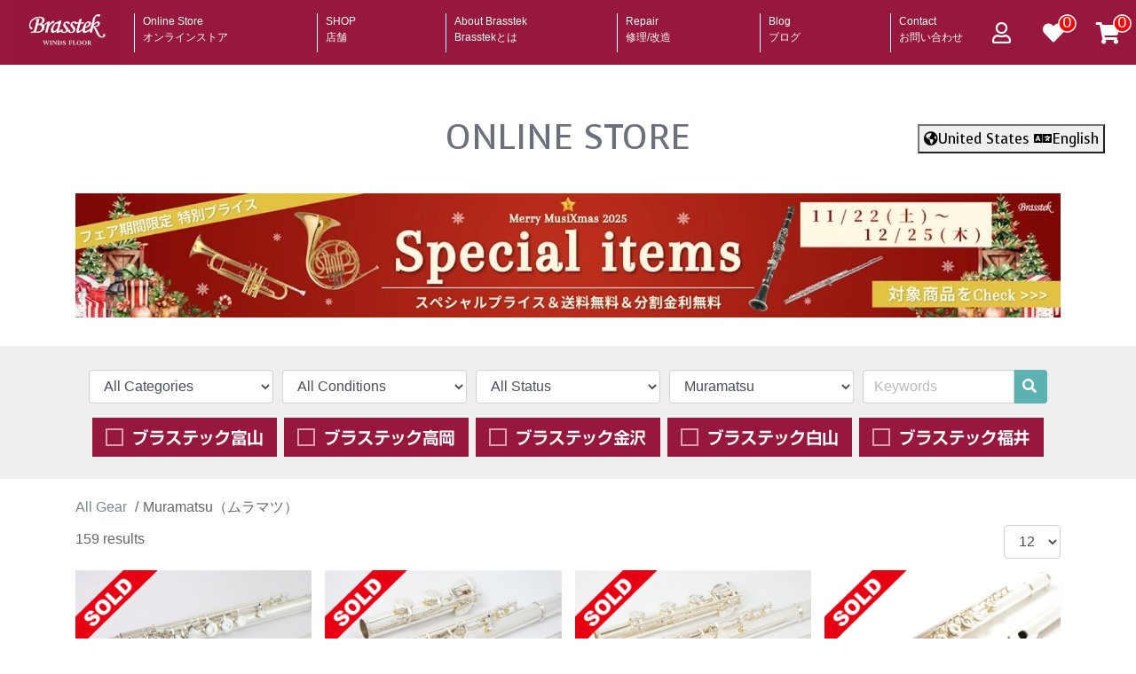

--- FILE ---
content_type: text/html; charset=UTF-8
request_url: https://store.mpc-web.jp/brasstek/products/list?pageno=10&maker=461
body_size: 13781
content:
<!DOCTYPE html>
<html lang="ja">

<head>
  <meta charset="UTF-8">
  <meta name="viewport" content="width=device-width,initial-scale=1.0">
  <title>Brasstek Online Store</title>
  <meta name="description" content="Brasstek のオンラインストアへようこそ！">
  <meta name="robots" content="INDEX,FOLLOW">
  <!-- Google tag (gtag.js) -->
<script async src="https://www.googletagmanager.com/gtag/js?id=G-1534LFX509"></script>
<script>
  window.dataLayer = window.dataLayer || [];
  function gtag(){dataLayer.push(arguments);}
  gtag('js', new Date());

  gtag('config', 'G-1534LFX509');
</script>
  <script>
  
  </script>

  <meta http-equiv="X-UA-Compatible" content="IE=edge" />
  <meta name="msapplication-square70x70logo" content="/imgs/favi/brasstek/site-tile-70x70.png">
<meta name="msapplication-square150x150logo" content="/imgs/favi/brasstek/site-tile-150x150.png">
<meta name="msapplication-wide310x150logo" content="/imgs/favi/brasstek/site-tile-310x150.png">
<meta name="msapplication-square310x310logo" content="/imgs/favi/brasstek/site-tile-310x310.png">
<meta name="msapplication-TileColor" content="#302725">
<link rel="shortcut icon" type="image/vnd.microsoft.icon" href="/imgs/favi/brasstek/favicon.ico">
<link rel="icon" type="image/vnd.microsoft.icon" href="/imgs/favi/brasstek/favicon.ico">
<link rel="apple-touch-icon" sizes="57x57" href="/imgs/favi/brasstek/apple-touch-icon-57x57.png">
<link rel="apple-touch-icon" sizes="60x60" href="/imgs/favi/brasstek/apple-touch-icon-60x60.png">
<link rel="apple-touch-icon" sizes="72x72" href="/imgs/favi/brasstek/apple-touch-icon-72x72.png">
<link rel="apple-touch-icon" sizes="76x76" href="/imgs/favi/brasstek/apple-touch-icon-76x76.png">
<link rel="apple-touch-icon" sizes="114x114" href="/imgs/favi/brasstek/apple-touch-icon-114x114.png">
<link rel="apple-touch-icon" sizes="120x120" href="/imgs/favi/brasstek/apple-touch-icon-120x120.png">
<link rel="apple-touch-icon" sizes="144x144" href="/imgs/favi/brasstek/apple-touch-icon-144x144.png">
<link rel="apple-touch-icon" sizes="152x152" href="/imgs/favi/brasstek/apple-touch-icon-152x152.png">
<link rel="apple-touch-icon" sizes="180x180" href="/imgs/favi/brasstek/apple-touch-icon-180x180.png">
<link rel="icon" type="image/png" sizes="36x36" href="/imgs/favi/brasstek/android-chrome-36x36.png">
<link rel="icon" type="image/png" sizes="48x48" href="/imgs/favi/brasstek/android-chrome-48x48.png">
<link rel="icon" type="image/png" sizes="72x72" href="/imgs/favi/brasstek/android-chrome-72x72.png">
<link rel="icon" type="image/png" sizes="96x96" href="/imgs/favi/brasstek/android-chrome-96x96.png">
<link rel="icon" type="image/png" sizes="128x128" href="/imgs/favi/brasstek/android-chrome-128x128.png">
<link rel="icon" type="image/png" sizes="144x144" href="/imgs/favi/brasstek/android-chrome-144x144.png">
<link rel="icon" type="image/png" sizes="152x152" href="/imgs/favi/brasstek/android-chrome-152x152.png">
<link rel="icon" type="image/png" sizes="192x192" href="/imgs/favi/brasstek/android-chrome-192x192.png">
<link rel="icon" type="image/png" sizes="256x256" href="/imgs/favi/brasstek/android-chrome-256x256.png">
<link rel="icon" type="image/png" sizes="384x384" href="/imgs/favi/brasstek/android-chrome-384x384.png">
<link rel="icon" type="image/png" sizes="512x512" href="/imgs/favi/brasstek/android-chrome-512x512.png">
<link rel="icon" type="image/png" sizes="36x36" href="/imgs/favi/brasstek/icon-36x36.png">
<link rel="icon" type="image/png" sizes="48x48" href="/imgs/favi/brasstek/icon-48x48.png">
<link rel="icon" type="image/png" sizes="72x72" href="/imgs/favi/brasstek/icon-72x72.png">
<link rel="icon" type="image/png" sizes="96x96" href="/imgs/favi/brasstek/icon-96x96.png">
<link rel="icon" type="image/png" sizes="128x128" href="/imgs/favi/brasstek/icon-128x128.png">
<link rel="icon" type="image/png" sizes="144x144" href="/imgs/favi/brasstek/icon-144x144.png">
<link rel="icon" type="image/png" sizes="152x152" href="/imgs/favi/brasstek/icon-152x152.png">
<link rel="icon" type="image/png" sizes="160x160" href="/imgs/favi/brasstek/icon-160x160.png">
<link rel="icon" type="image/png" sizes="192x192" href="/imgs/favi/brasstek/icon-192x192.png">
<link rel="icon" type="image/png" sizes="196x196" href="/imgs/favi/brasstek/icon-196x196.png">
<link rel="icon" type="image/png" sizes="256x256" href="/imgs/favi/brasstek/icon-256x256.png">
<link rel="icon" type="image/png" sizes="384x384" href="/imgs/favi/brasstek/icon-384x384.png">
<link rel="icon" type="image/png" sizes="512x512" href="/imgs/favi/brasstek/icon-512x512.png">
<link rel="icon" type="image/png" sizes="16x16" href="/imgs/favi/brasstek/icon-16x16.png">
<link rel="icon" type="image/png" sizes="24x24" href="/imgs/favi/brasstek/icon-24x24.png">
<link rel="icon" type="image/png" sizes="32x32" href="/imgs/favi/brasstek/icon-32x32.png">
<link rel="manifest" href="/imgs/favi/brasstek/manifest.json">

  <link rel="stylesheet" href="https://stackpath.bootstrapcdn.com/bootstrap/4.3.1/css/bootstrap.min.css">
  <link rel="stylesheet" href="/app/admin/assets/css/bootstrap-datetimepicker.min.css">
	<link rel="stylesheet" href="/app/css/hamburger.css?ver=1659114114">
  <link rel="stylesheet" href="/app/css/style.css?ver=1.2.7">
  <link rel="stylesheet" href="/app/css/photoswipe.css">
  <link rel="stylesheet" href="/app/css/default-skin.css">
  <link rel="stylesheet" href="/app/css/slick.css">
  <link rel="stylesheet" href="https://use.fontawesome.com/releases/v5.7.2/css/all.css" crossorigin="anonymous">
  <link rel="stylesheet" href="/app/css/recommendbland.css?ver=1659114114">

  <link rel="stylesheet" href="/app/css/all.css?ver=1740635138">

  <link href="https://fonts.googleapis.com/css?family=Fjalla+One|Voces|Abel|Khula|Prompt|Questrial|Tajawal|Tauri|Tenor+Sans|Ubuntu&display=swap" rel="stylesheet">
    <!-- facebookに関するタグ a -->
  <meta property="og:site_name" content="株式会社 開進堂楽器" />
  <meta property="og:title" content="Brasstek Online Store" />
  <meta property="og:type" content="website" />
  <meta property="og:url" content="https://store.mpc-web.jp/brasstek/products/list?pageno=10&maker=461" />
  <meta property="og:image" content="https://store.mpc-web.jp/imgs/logo/logo_5_wbg.png" />
  <meta property="og:image:width" content="512" />
  <meta property="og:image:height" content="512" />
  <meta property="fb:app_id" content="" />
  <meta property="og:description" content="Brasstek のオンラインストアへようこそ！" />
  <meta property="og:locale" content="ja_JP" />

  <!-- twitterに関するタグ -->
  <meta name="twitter:title" content="Brasstek Online Store" />
  <meta name="twitter:url" content="https://store.mpc-web.jp/brasstek/products/list?pageno=10&maker=461" />
  <meta name="twitter:card" content="summary_large_image" />
  <meta name="twitter:site" content="@mpc_brasstek" />
  <meta name="twitter:description" content="Brasstek のオンラインストアへようこそ！" />
  <meta name="twitter:image" content="https://store.mpc-web.jp/imgs/logo/logo_5_wbg.png" />
    <script>
    var _place = "/brasstek/";
  </script>

<!-- gtm -->
 <!-- Google Tag Manager -->
<script>(function(w,d,s,l,i){w[l]=w[l]||[];w[l].push({'gtm.start':
new Date().getTime(),event:'gtm.js'});var f=d.getElementsByTagName(s)[0],
j=d.createElement(s),dl=l!='dataLayer'?'&l='+l:'';j.async=true;j.src=
'https://www.googletagmanager.com/gtm.js?id='+i+dl;f.parentNode.insertBefore(j,f);
})(window,document,'script','dataLayer','GTM-TXMR3ZKQ');</script>
<!-- End Google Tag Manager -->
 <!-- Google Tag Manager (noscript) -->
<noscript><iframe src="https://www.googletagmanager.com/ns.html?id=GTM-TXMR3ZKQ"
height="0" width="0" style="display:none;visibility:hidden"></iframe></noscript>
<!-- End Google Tag Manager (noscript) -->
</head>

<body class="p_products brasstek">
  <div class="wrapper">
    <div id="header" class="brasstek-bg">
      <div id="top-hum">
	  <div id="nav-toggle">
	      <div>
	          <span></span>
	          <span></span>
	          <span></span>
	      </div>
	  </div>

	</div><div id="top-logo-div" class="header-logo"><a href="https://mpc-web.jp/brasstek/"><img width="123" height="82" alt="開進堂楽器 brasstek" src="https://mpc-web.jp/imgs/svg/logo_brasstek.svg"></a></div><div id="gloval-nav">
  <nav>
    <ul id="navigation" class="menu">
      <li id="menu-item-32" class="menu-item menu-item-type-post_type menu-item-object-page menu-item-32"><a href="/brasstek/">Online Store<span>オンラインストア</span></a></li>
      <li  id="shop-hmenu">
        <a href="" >SHOP<span>店舗</span></a>
        <ul class="">
          <li><a class="" href="https://mpc-web.jp/gctoyama/brasstek/">ブラステック富山</a></li>
          <li><a class="" href="https://mpc-web.jp/gctakaoka/brasstek/">ブラステック高岡</a></li>
          <li><a class="" href="https://mpc-web.jp/gckanazawa/brasstek/">ブラステック金沢</a></li>
          <li><a class="" href="https://mpc-web.jp/gchakusan/brasstek/">ブラステック白山</a></li>
          <li><a class="" href="https://mpc-web.jp/gcfukui/brasstek/">ブラステック福井</a></li>
        </ul>
      </li>
      <li id="menu-item-32" class="menu-item menu-item-type-post_type menu-item-object-page menu-item-32"><a href="https://mpc-web.jp/brasstek/about-brasstek/">About Brasstek<span>Brasstekとは</span></a></li>
      <li id="menu-item-34" class="menu-item menu-item-type-post_type menu-item-object-page menu-item-34"><a href="https://mpc-web.jp/brasstek/pricelist/">Repair<span>修理/改造</span></a></li>
      <li id="menu-item-35" class="menu-item menu-item-type-custom menu-item-object-custom menu-item-35"><a href="https://mpc-web.jp/brasstek/#news">Blog<span>ブログ</span></a></li>
      <li id="menu-item-65" class="menu-item menu-item-type-post_type menu-item-object-page menu-item-65"><a href="https://store.mpc-web.jp/brasstek/contact">Contact<span>お問い合わせ</span></a></li>
    </ul>
  </nav>
</div>
<div id="top-sns"><div class="header-icon-menu">
        <div id="headermenu_customer" class="btn-to-mypage">
          <i class="far fa-user"></i>
          <div class="mypage-popover">
            <div class="btn-goto-entry"><i class="fas fa-user-plus"></i> Sign Up</div>
            <div class="btn-goto-login"><i class="fas fa-sign-in-alt"></i> Log In</div>
          </div>
        </div>
        <div class="favorite-cart favorite-cart-btn">
          <div class="cbadge">0</div>
          <i class="fas fa-heart"></i>
          <div class="favorite-cart-popover"></div>
        </div>
        <div class="shopping-cart shopping-cart-btn">
          <div class="cbadge">0</div>
          <i class="fas fa-shopping-cart"></i>
          <div class="shopping-cart-popover"></div>
        </div></div></div>
    </div>
    <!--header End-->
    <div class="top-space1"></div>
    <h1 class="onlinestore"><a href="https://store.mpc-web.jp/brasstek/">ONLINE STORE</a><span class="localesettings"><button type="button" class="" data-toggle="modal" data-target="#localesettings">
      <i class="fas fa-globe-americas"></i>United States <i class="fas fa-language"></i>English
      </button></span></h1>
    <div class="main clearfix">

      
      <div class="container-wrap">
        <div class="container mb-3"><!--cache--><!--sale_banner--><!--sale_banner sale_banner1 only-->
            <center><a href="/brasstek/products/list?sale=1#p">
	              <img width="1800" height="227" alt = " SALE" class="lazyload img-fluid sale_banner" src="/onlinestore/upload/dm_MusiXmas2025EC.jpg" data-src="/onlinestore/upload/lg_MusiXmas2025EC.jpg" />

            </a></center>
          </div>
<div class="container mb-3"><div id="SpBanneres" class="row"><!--cache--></div></div>
<a id="p"></a>
<div class="gray-bg">
  <div class="container clearfix"><div class="mt-3"><div class="downallow" id="search-search-btn" data-opt="">Search</div></div><div class="mt-3"><form class="product_search_form" action="https://store.mpc-web.jp/brasstek/products/list#p" method="get"><div class="form-row top-filter"><input type="hidden" name="sale" value=""><div class="col"><select name="category" tabindex="1" class="category-select form-control"><option value="">All Categories</option><option value="147">Brasstek Original</option><option value="96">木管楽器</option><option value="129">　ピッコロ・フルート</option><option value="105">　クラリネット</option><option value="117">　　E♭クラリネット</option><option value="118">　　B♭クラリネット</option><option value="119">　　アルトクラリネット</option><option value="120">　　バスクラリネット</option><option value="104">　サックス</option><option value="134">　　ソプラノサックス</option><option value="135">　　アルトサックス</option><option value="136">　　テナーサックス</option><option value="137">　　バリトンサックス</option><option value="130">　オーボエ・ファゴット</option><option value="97">金管楽器</option><option value="107">　トランペット</option><option value="179">　フリューゲルホルン</option><option value="108">　トロンボーン</option><option value="109">　ホルン</option><option value="110">　ユーフォニアム・チューバ</option><option value="98">木管アクセサリ</option><option value="112">　マウスピース</option><option value="113">　リガチャー</option><option value="131">　お手入れ用品</option><option value="114">　その他</option><option value="99">金管アクセサリ</option><option value="115">　マウスピース</option><option value="132">　お手入れ用品</option><option value="116">　その他</option><option value="101">その他楽器</option><option value="123">　弦楽器</option><option value="121">　打楽器</option><option value="122">　教育楽器</option><option value="124">　その他</option><option value="102">中古楽器</option><option value="140">マンドリン</option><option value="125">　マンドリン</option><option value="126">　マンドラ</option><option value="127">　マンドセロ</option><option value="128">　アクセサリ</option><option value="148">ウインドシンセサイザー</option></select><!--cache--><!----></div><div class="col"><select name="conditions" tabindex="2" class="form-control"><option value="">All Conditions</option><option value="1">New</option><option value="2">Used</option><option value="3">Vintage</option></select><!--cache--><!----></div><div class="col"><select name="hold" class="form-control"><option value="">All Status</option><option value="1">Purchase</option><option value="3">Coming soon</option><option value="2">negotiations</option><option value="9">sold out</option></select><!--cache--><!----></div><div class="col"><select name="maker" tabindex="4" class="maker-select form-control"><option value="">All Brands</option><option value="832">A.R.Hamming</option><option value="492">AIZEN</option><option value="628">AKETA</option><option value="470">Alexander</option><option value="465">Altus</option><option value="468">Antigua</option><option value="681">Antoine Courtois</option><option value="525">Anton Hertel</option><option value="1026">Anton Kreuzinger</option><option value="490">B&S</option><option value="521">B.AIR</option><option value="493">BACH</option><option value="896">Backun</option><option value="515">Bam</option><option value="955">Benchmark</option><option value="473">Besson</option><option value="729">BEST BRASS</option><option value="540">Boosey & Hawkes</option><option value="591">BREATHTAKING</option><option value="782">BROPRO</option><option value="462">Buffet Crampon</option><option value="802">Burkart</option><option value="508">C.C.Shiny CaseⅡ</option><option value="512">C.C.Shiny Case</option><option value="472">C.G.Conn</option><option value="519">Cadeson</option><option value="475">Calace</option><option value="945">Carlo giordano</option><option value="531">CANNONBALL</option><option value="963">Cerveny</option><option value="505">Chateau</option><option value="798">Cloud Lakey</option><option value="580">Conn</option><option value="893">D'addario</option><option value="703">DENIS_WICK</option><option value="660">DUKOFF</option><option value="537">Dynasty</option><option value="542">EASTMAN</option><option value="981">Edwards</option><option value="532">Ena Violin</option><option value="780">F.Loree</option><option value="704">FAXX</option><option value="736">Forestone</option><option value="756">FOX</option><option value="509">GALAX</option><option value="510">GARD BAGS</option><option value="683">GETZEN</option><option value="706">GIARDINELLI</option><option value="478">Gottsu</option><option value="940">Grazioso</option><option value="784">GREENHOE</option><option value="847">H,D,A</option><option value="463">H.Selmer</option><option value="469">Hans Hoyer</option><option value="516">Heinrich Gill</option><option value="631">HIGH SPIRITS FLUTES</option><option value="538">HOHNER</option><option value="487">HOLTON</option><option value="481">io</option><option value="831">J.G.Hamming</option><option value="783">Jakob Winter</option><option value="543">Josef</option><option value="503">JULIUS KEILWERTH</option><option value="480">Jupiter</option><option value="501">K&H</option><option value="486">KAWAI</option><option value="485">KING</option><option value="536">KORG</option><option value="899">KOROGI</option><option value="747">M's</option><option value="495">MARCA CORDIER</option><option value="513">Marcus Bonna</option><option value="499">Marigaux</option><option value="529">MATSUSHIMA</option><option value="526">Meister Anton</option><option value="504">MELTON MEINL WESTON</option><option value="797">MEYER</option><option value="1001">Milo Festa</option><option value="517">MIYANO</option><option value="466">Miyazawa</option><option value="461" SELECTED>Muramatsu</option><option value="630">(NIGHT)</option><option value="661">NM Project trumpets</option><option value="514">NUVO</option><option value="539">Ochiai</option><option value="533">okura + mute</option><option value="777">Oleg</option><option value="627">OSAWA</option><option value="796">Otto Link</option><option value="803">P.Hammig</option><option value="888">P.Mauriat</option><option value="619">pBone</option><option value="477">Pearl</option><option value="528">Playnick</option><option value="605">PORTER × PRIMA GAKKI</option><option value="530">PRÉSON</option><option value="607">pTrumpet</option><option value="592">Pygmalius</option><option value="506">Roland</option><option value="544">ROOTE 8</option><option value="907">ROXY</option><option value="870">Ruhe</option><option value="488">SANKYO</option><option value="502">Schilke</option><option value="520">SILVERSTEIN</option><option value="522">Smart Rod</option><option value="895">Spencer</option><option value="769">St.Petersburg</option><option value="545">Stomvi</option><option value="476">Suzuki</option><option value="925">TAKEZAWA</option><option value="886">Taylor</option><option value="746">Teeda</option><option value="793">Theo Wanne</option><option value="788">TOCCO</option><option value="732">TOMBO</option><option value="494">Vandoren</option><option value="882">Powell Flute</option><option value="500">W.Schreiber</option><option value="483">Wenzel Meinl</option><option value="489">Willson</option><option value="705">WOOD STONE</option><option value="471">XO</option><option value="597">Y.L.Song</option><option value="460">YAMAHA</option><option value="467">Yanagisawa</option><option value="752">Zac</option><option value="546">Zenon</option><option value="620">ZO</option><option value="524">吉澤</option><option value="496">製作家:Viitorio Villa（ヴィットーリオヴィラ）</option><option value="498">開進堂楽器（カイシンドウガッキ）</option></select></div><input type="hidden" class="product_view_cnt" name="viewcnt" value="12" /><div class="col input-group mb-3"><input type="search" id="name" name="name" maxlength="40" placeholder="Keywords" value="" class="form-control"><span class="input-btn rounded-right"><button aria-label="search" type="submit" class="btn btn-success rounded-right"><i class="fas fa-search"></i></button></span></div><div class="col-12 mb-2"><div class="shop_sel"><input type="hidden" name="pshops[]" value="5"><div class="col brasstek-bg"><input id="subids-2" type="checkbox" name="subid[]" value="2"><label for="subids-2"><img alt="ブラステック富山" src="/imgs/logo/s_logo_2_2.svg"></label></div><div class="col brasstek-bg"><input id="subids-3" type="checkbox" name="subid[]" value="3"><label for="subids-3"><img alt="ブラステック高岡" src="/imgs/logo/s_logo_2_3.svg"></label></div><div class="col brasstek-bg"><input id="subids-1" type="checkbox" name="subid[]" value="1"><label for="subids-1"><img alt="ブラステック金沢" src="/imgs/logo/s_logo_2_1.svg"></label></div><div class="col brasstek-bg"><input id="subids-5" type="checkbox" name="subid[]" value="5"><label for="subids-5"><img alt="ブラステック白山" src="/imgs/logo/s_logo_2_5.svg"></label></div><div class="col brasstek-bg"><input id="subids-4" type="checkbox" name="subid[]" value="4"><label for="subids-4"><img alt="ブラステック福井" src="/imgs/logo/s_logo_2_4.svg"></label></div></div></div></div></form></div></div>
</div>

  <div class="container page-header mb-1"><div class="page-breadcrumbs">
    						<nav class="breadcrumbs"><ul itemscope typeof="BreadcrumbList" vocab="https://schema.org/"><li property="itemListElement" typeof="ListItem">
     <a href="/brasstek/products/list#p" property="item" typeof="WebPage"><span property="name">All Gear</span></a>
     <meta property="position" content="1" />
    </li><li property="itemListElement" typeof="ListItem">
       <span property="name">Muramatsu（ムラマツ）</span>
       <meta property="position" content="2" />
     </li>
                </ul></nav>
            </div>
                </div>

  <div class="container mb-2"></div>
  <div class="container search_found">
    <div class="list-count mt-1 mb-3 clearfix">159 results</div>
    <div class="change_search_cnt_div">
      <select class="change_search_cnt form-control"><option value="12" SELECTED>12</option><option value="24">24</option><option value="36">36</option></select>
    </div>
  </div>




<div class="container">
  <div class="row search-lists new-arrivals">
    <!----><!--cache start 2025-12-18 03:23:27--><!--/home/xb413883/mpc-web.jp/public_html/store/brasstek/_cache/_cache_product/19919_en.html--><div class="productitem"><div class="product_list_div"><a href="/brasstek/products/detail/19919#p"><div class="img-wrap"><img property="image" alt="Flute GX-CCE offset" class="lazyload img-fluid img-product img-object-fit-cover" src="https://store.mpc-web.jp/imgs/product.png" data-src="https://store.mpc-web.jp/brasstek/upload/thumb_image/350_20221208185126_IMG_0299.jpg"><img alt="soldout" class="soldout-icon" src="/imgs/template/default/imgs/sold.png"></div><div><div class="shop-condition"><div class="product-condition product_condition-1">New</div><div class="shop_name brasstek-bg color-white" data-shopid="5" data-subshopid="3">Brasstek TAKAOKA</div></div><div class="maker_name">Muramatsu</div><div class="pro_name">Flute GX-CCE offset</div><div class="catch_name"></div></div><div class="mpc_product" data-lang="en" data-sale-active="1" data-stock="0" data-sale-check="0" data-sale-act="1" data-start="2025-11-22" data-end="2025-12-25"><div class="item_price no-sale-price" data-stock="0"><span class="large soldout">Sold Out</span></div></div></a></div></div><!--cache end--><!--t2025-12-18:salestart2025-11-22--><!----><!--cache start 2025-12-18 03:23:28--><!--/home/xb413883/mpc-web.jp/public_html/store/brasstek/_cache/_cache_product/17692_en.html--><div class="productitem"><div class="product_list_div"><a href="/brasstek/products/detail/17692#p"><div class="img-wrap"><img property="image" alt="Flute DS-RCE offset" class="lazyload img-fluid img-product img-object-fit-cover" src="https://store.mpc-web.jp/imgs/product.png" data-src="https://store.mpc-web.jp/brasstek/upload/thumb_image/350_20250704092637_DSC04128.jpg"><img alt="soldout" class="soldout-icon" src="/imgs/template/default/imgs/sold.png"></div><div><div class="shop-condition"><div class="product-condition product_condition-1">New</div><div class="shop_name brasstek-bg color-white" data-shopid="5" data-subshopid="4">Brasstek FUKUI</div></div><div class="maker_name">Muramatsu</div><div class="pro_name">Flute DS-RCE offset</div><div class="catch_name"></div></div><div class="mpc_product" data-lang="en" data-sale-active="1" data-stock="0" data-sale-check="0" data-sale-act="1" data-start="2025-11-22" data-end="2025-12-25"><div class="item_price no-sale-price" data-stock="0"><span class="large soldout">Sold Out</span></div></div></a></div></div><!--cache end--><!--t2025-12-18:salestart2025-11-22--><!----><!--cache start 2025-12-18 03:23:30--><!--/home/xb413883/mpc-web.jp/public_html/store/brasstek/_cache/_cache_product/20534_en.html--><div class="productitem"><div class="product_list_div"><a href="/brasstek/products/detail/20534#p"><div class="img-wrap"><img property="image" alt="Flute EX-RHE / EX-RBE" class="lazyload img-fluid img-product img-object-fit-cover" src="https://store.mpc-web.jp/imgs/product.png" data-src="https://store.mpc-web.jp/brasstek/upload/thumb_image/350_20250608111538_DSC00005.jpg"><img alt="soldout" class="soldout-icon" src="/imgs/template/default/imgs/sold.png"></div><div><div class="shop-condition"><div class="product-condition product_condition-1">New</div><div class="shop_name brasstek-bg color-white" data-shopid="5" data-subshopid="4">Brasstek FUKUI</div></div><div class="maker_name">Muramatsu</div><div class="pro_name">Flute EX-RHE / EX-RBE</div><div class="catch_name">Dedicated page for Mr. Jingjing Wei</div></div><div class="mpc_product" data-lang="en" data-sale-active="1" data-stock="0" data-sale-check="0" data-sale-act="1" data-start="2025-11-22" data-end="2025-12-25"><div class="item_price no-sale-price" data-stock="0"><span class="large soldout">Sold Out</span></div></div></a></div></div><!--cache end--><!--t2025-12-18:salestart2025-11-22--><!----><!--cache start 2025-12-18 05:00:11--><!--/home/xb413883/mpc-web.jp/public_html/store/brasstek/_cache/_cache_product/20422_en.html--><div class="productitem"><div class="product_list_div"><a href="/brasstek/products/detail/20422#p"><div class="img-wrap"><img property="image" alt="Flute  AD-CC" class="lazyload img-fluid img-product img-object-fit-cover" src="https://store.mpc-web.jp/imgs/product.png" data-src="https://store.mpc-web.jp/brasstek/upload/thumb_image/350_20221220160459_DSC09218.jpg"><img alt="soldout" class="soldout-icon" src="/imgs/template/default/imgs/sold.png"></div><div><div class="shop-condition"><div class="product-condition product_condition-2">Used</div><div class="shop_name brasstek-bg color-white" data-shopid="5" data-subshopid="5">Brasstek HAKUSAN</div></div><div class="maker_name">Muramatsu</div><div class="pro_name">Flute  AD-CC</div><div class="catch_name"></div></div><div class="mpc_product" data-lang="en" data-sale-active="1" data-stock="0" data-sale-check="0" data-sale-act="1" data-start="2025-11-22" data-end="2025-12-25"><div class="item_price no-sale-price" data-stock="0"><span class="large soldout">Sold Out</span></div></div></a></div></div><!--cache end--><!--t2025-12-18:salestart2025-11-22--><!--/home/xb413883/mpc-web.jp/public_html/store/brasstek/_cache/_cache_product/20332_en.html--><div class="productitem"><div class="product_list_div"><a href="/brasstek/products/detail/20332#p"><div class="img-wrap"><img property="image" alt="Flute M-180" class="lazyload img-fluid img-product img-object-fit-cover" src="https://store.mpc-web.jp/imgs/product.png" data-src="https://store.mpc-web.jp/brasstek/upload/thumb_image/350_20221214220728_DSC01790.jpg"><img alt="soldout" class="soldout-icon" src="/imgs/template/default/imgs/sold.png"></div><div><div class="shop-condition"><div class="product-condition product_condition-2">Used</div><div class="shop_name brasstek-bg color-white" data-shopid="5" data-subshopid="2">Brasstek TOYAMA</div></div><div class="maker_name">Muramatsu</div><div class="pro_name">Flute M-180</div><div class="catch_name"></div></div><div class="mpc_product" data-lang="en" data-sale-active="1" data-stock="0" data-sale-check="0" data-sale-act="1" data-start="2025-11-22" data-end="2025-12-25"><div class="item_price no-sale-price" data-stock="0"><span class="large soldout">Sold Out</span></div></div></a></div></div><!----><!--cache start 2025-12-18 04:18:03--><!--/home/xb413883/mpc-web.jp/public_html/store/brasstek/_cache/_cache_product/19985_en.html--><div class="productitem"><div class="product_list_div"><a href="/brasstek/products/detail/19985#p"><div class="img-wrap"><img property="image" alt="Flute DS-RCEstr【送料無料】" class="lazyload img-fluid img-product img-object-fit-cover" src="https://store.mpc-web.jp/imgs/product.png" data-src="https://store.mpc-web.jp/brasstek/upload/thumb_image/350_20221217154834_IMG_0841.jpg"><img alt="soldout" class="soldout-icon" src="/imgs/template/default/imgs/sold.png"></div><div><div class="shop-condition"><div class="product-condition product_condition-1">New</div><div class="shop_name brasstek-bg color-white" data-shopid="5" data-subshopid="3">Brasstek TAKAOKA</div></div><div class="maker_name">Muramatsu</div><div class="pro_name">Flute DS-RCEstr【送料無料】</div><div class="catch_name"></div></div><div class="mpc_product" data-lang="en" data-sale-active="1" data-stock="0" data-sale-check="0" data-sale-act="1" data-start="2025-11-22" data-end="2025-12-25"><div class="item_price no-sale-price" data-stock="0"><span class="large soldout">Sold Out</span></div></div></a></div></div><!--cache end--><!--t2025-12-18:salestart2025-11-22--><!--/home/xb413883/mpc-web.jp/public_html/store/brasstek/_cache/_cache_product/19875_en.html--><div class="productitem"><div class="product_list_div"><a href="/brasstek/products/detail/19875#p"><div class="img-wrap"><img property="image" alt="Flute EX-RCE offset" class="lazyload img-fluid img-product img-object-fit-cover" src="https://store.mpc-web.jp/imgs/product.png" data-src="https://store.mpc-web.jp/brasstek/upload/thumb_image/350_20221019175559_IMG_4621.jpg"><img alt="soldout" class="soldout-icon" src="/imgs/template/default/imgs/sold.png"></div><div><div class="shop-condition"><div class="product-condition product_condition-1">New</div><div class="shop_name brasstek-bg color-white" data-shopid="5" data-subshopid="2">Brasstek TOYAMA</div></div><div class="maker_name">Muramatsu</div><div class="pro_name">Flute EX-RCE offset</div><div class="catch_name"></div></div><div class="mpc_product" data-lang="en" data-sale-active="1" data-stock="0" data-sale-check="0" data-sale-act="1" data-start="2025-11-22" data-end="2025-12-25"><div class="item_price no-sale-price" data-stock="0"><span class="large soldout">Sold Out</span></div></div></a></div></div><!--/home/xb413883/mpc-web.jp/public_html/store/brasstek/_cache/_cache_product/19925_en.html--><div class="productitem"><div class="product_list_div"><a href="/brasstek/products/detail/19925#p"><div class="img-wrap"><img property="image" alt="【 Dedicated page】DS-RHE offset" class="lazyload img-fluid img-product img-object-fit-cover" src="https://store.mpc-web.jp/imgs/product.png" data-src="https://store.mpc-web.jp/brasstek/upload/thumb_image/350_20221027174518_BRASSTEK.jpg"><img alt="soldout" class="soldout-icon" src="/imgs/template/default/imgs/sold.png"></div><div><div class="shop-condition"><div class="product-condition product_condition-1">New</div><div class="shop_name brasstek-bg color-white" data-shopid="5" data-subshopid="2">Brasstek TOYAMA</div></div><div class="maker_name">Muramatsu</div><div class="pro_name">【 Dedicated page】DS-RHE offset</div><div class="catch_name"></div></div><div class="mpc_product" data-lang="en" data-sale-active="1" data-stock="0" data-sale-check="0" data-sale-act="1" data-start="2025-11-22" data-end="2025-12-25"><div class="item_price no-sale-price" data-stock="0"><span class="large soldout">Sold Out</span></div></div></a></div></div><!----><!--cache start 2025-12-18 05:00:11--><!--/home/xb413883/mpc-web.jp/public_html/store/brasstek/_cache/_cache_product/21147_en.html--><div class="productitem"><div class="product_list_div"><a href="/brasstek/products/detail/21147#p"><div class="img-wrap"><img property="image" alt="Flute GX RCE " class="lazyload img-fluid img-product img-object-fit-cover" src="https://store.mpc-web.jp/imgs/product.png" data-src="https://store.mpc-web.jp/brasstek/upload/thumb_image/350_20230407180925_20220712164050_GXRCE_09095.jpg"><img alt="soldout" class="soldout-icon" src="/imgs/template/default/imgs/sold.png"></div><div><div class="shop-condition"><div class="product-condition product_condition-1">New</div><div class="shop_name brasstek-bg color-white" data-shopid="5" data-subshopid="5">Brasstek HAKUSAN</div></div><div class="maker_name">Muramatsu</div><div class="pro_name">Flute GX RCE </div><div class="catch_name"></div></div><div class="mpc_product" data-lang="en" data-sale-active="1" data-stock="0" data-sale-check="0" data-sale-act="1" data-start="2025-11-22" data-end="2025-12-25"><div class="item_price no-sale-price" data-stock="0"><span class="large soldout">Sold Out</span></div></div></a></div></div><!--cache end--><!--t2025-12-18:salestart2025-11-22--><!--/home/xb413883/mpc-web.jp/public_html/store/brasstek/_cache/_cache_product/19720_en.html--><div class="productitem"><div class="product_list_div"><a href="/brasstek/products/detail/19720#p"><div class="img-wrap"><img property="image" alt="Flute DS-RHEstr" class="lazyload img-fluid img-product img-object-fit-cover" src="https://store.mpc-web.jp/imgs/product.png" data-src="https://store.mpc-web.jp/brasstek/upload/thumb_image/350_20221001204724_IMG_8485.jpg"><img alt="soldout" class="soldout-icon" src="/imgs/template/default/imgs/sold.png"></div><div><div class="shop-condition"><div class="product-condition product_condition-2">Used</div><div class="shop_name brasstek-bg color-white" data-shopid="5" data-subshopid="2">Brasstek TOYAMA</div></div><div class="maker_name">Muramatsu</div><div class="pro_name">Flute DS-RHEstr</div><div class="catch_name"></div></div><div class="mpc_product" data-lang="en" data-sale-active="1" data-stock="0" data-sale-check="0" data-sale-act="1" data-start="2025-11-22" data-end="2025-12-25"><div class="item_price no-sale-price" data-stock="0"><span class="large soldout">Sold Out</span></div></div></a></div></div><!----><!--cache start 2025-12-18 04:10:47--><!--/home/xb413883/mpc-web.jp/public_html/store/brasstek/_cache/_cache_product/14521_en.html--><div class="productitem"><div class="product_list_div"><a href="/brasstek/products/detail/14521#p"><div class="img-wrap"><img property="image" alt="Flute GX-CCE" class="lazyload img-fluid img-product img-object-fit-cover" src="https://store.mpc-web.jp/imgs/product.png" data-src="https://store.mpc-web.jp/brasstek/upload/thumb_image/350_20220501182037_IMG_4887.jpg"><img alt="soldout" class="soldout-icon" src="/imgs/template/default/imgs/sold.png"><div class="youtubeicon"><i class="fab fa-youtube"></i></div></div><div><div class="shop-condition"><div class="product-condition product_condition-1">New</div><div class="shop_name brasstek-bg color-white" data-shopid="5" data-subshopid="3">Brasstek TAKAOKA</div></div><div class="maker_name">Muramatsu</div><div class="pro_name">Flute GX-CCE</div><div class="catch_name"></div></div><div class="mpc_product" data-lang="en" data-sale-active="1" data-stock="0" data-sale-check="0" data-sale-act="1" data-start="2025-11-22" data-end="2025-12-25"><div class="item_price no-sale-price" data-stock="0"><span class="large soldout">Sold Out</span></div></div></a></div></div><!--cache end--><!--t2025-12-18:salestart2025-11-22--><!--/home/xb413883/mpc-web.jp/public_html/store/brasstek/_cache/_cache_product/18975_en.html--><div class="productitem"><div class="product_list_div"><a href="/brasstek/products/detail/18975#p"><div class="img-wrap"><img property="image" alt="Flute EX-RCE" class="lazyload img-fluid img-product img-object-fit-cover" src="https://store.mpc-web.jp/imgs/product.png" data-src="https://store.mpc-web.jp/brasstek/upload/thumb_image/350_20220621140136_IMG_5330.jpg"><img alt="soldout" class="soldout-icon" src="/imgs/template/default/imgs/sold.png"><div class="youtubeicon"><i class="fab fa-youtube"></i></div></div><div><div class="shop-condition"><div class="product-condition product_condition-1">New</div><div class="shop_name brasstek-bg color-white" data-shopid="5" data-subshopid="2">Brasstek TOYAMA</div></div><div class="maker_name">Muramatsu</div><div class="pro_name">Flute EX-RCE</div><div class="catch_name"></div></div><div class="mpc_product" data-lang="en" data-sale-active="1" data-stock="0" data-sale-check="0" data-sale-act="1" data-start="2025-11-22" data-end="2025-12-25"><div class="item_price no-sale-price" data-stock="0"><span class="large soldout">Sold Out</span></div></div></a></div></div>
  </div>
</div>
<div class="pagination d-flex justify-content"><ul class=""><li class="page-item"><a class="page-link" href="/brasstek/products/list?pageno=9&amp;maker=461#p">&laquo; Prev</a></li><li><a class="page-link" href="/brasstek/products/list?pageno=1&amp;maker=461#p">1</a></li><li class="page-item disabled"><span>...</span></li><li><a class="page-link" href="/brasstek/products/list?pageno=7&amp;maker=461#p">7</a></li><li><a class="page-link" href="/brasstek/products/list?pageno=8&amp;maker=461#p">8</a></li><li><a class="page-link" href="/brasstek/products/list?pageno=9&amp;maker=461#p">9</a></li><li class="page-item active"><a class="page-link" href="/brasstek/products/list?pageno=10&amp;maker=461#p">10</a></li><li><a class="page-link" href="/brasstek/products/list?pageno=11&amp;maker=461#p">11</a></li><li><a class="page-link" href="/brasstek/products/list?pageno=12&amp;maker=461#p">12</a></li><li><a class="page-link" href="/brasstek/products/list?pageno=13&amp;maker=461#p">13</a></li><li><a class="page-link" href="/brasstek/products/list?pageno=14&amp;maker=461#p">14</a></li><li class="page-item"><a class="page-link" href="/brasstek/products/list?pageno=11&amp;maker=461#p">Next &raquo;</a></li></ul></div>

<div class="container mb-3">
    <div id="story" class="row"></div>
</div>
<div class="row-recommend">
  <div class="container">
    <h3 class="text-center brand-h2 mt-5 mb-3">Recommend Gear</h3>
    <div id="recommend-data" class="recommend-data">
      <div class="row search-lists"><!--rowProductData--><!--/home/xb413883/mpc-web.jp/public_html/store/brasstek/_cache/_cache_product/22610_en.html--><div class="productitem"><div class="product_list_div"><a href="/brasstek/products/detail/22610#p"><div class="img-wrap"><img property="image" alt="Alto Saxophone Anchert Authentic limited model”GreenRay”" class="lazyload img-fluid img-product img-object-fit-cover" src="https://store.mpc-web.jp/imgs/product.png" data-src="https://store.mpc-web.jp/brasstek/upload/thumb_image/600_20231103204525_DSC05098.jpg"></div><div><div class="shop-condition"><div class="product-condition product_condition-1">New</div><div class="shop_name brasstek-bg color-white" data-shopid="5" data-subshopid="3">Brasstek TAKAOKA</div></div><div class="maker_name">ROOTE 8</div><div class="pro_name">Alto Saxophone Anchert Authentic limited model”GreenRay”</div><div class="catch_name"></div></div><div class="mpc_product" data-lang="en" data-sale-active="1" data-stock="1" data-sale-check="0" data-sale-act="1" data-start="2025-11-22" data-end="2025-12-25"><div class="item_price no-sale-price" data-stock="1"><span class="large no-wrap">$ 4,290.00</span><span class="small"> USD</span></div></div></a></div></div><!--rowProductData--><!--/home/xb413883/mpc-web.jp/public_html/store/brasstek/_cache/_cache_product/27315_en.html--><div class="productitem"><div class="product_list_div"><a href="/brasstek/products/detail/27315#p"><div class="img-wrap"><img property="image" alt="Soprano Saxophone ”Authentic” 【即納可能○】" class="lazyload img-fluid img-product img-object-fit-cover" src="https://store.mpc-web.jp/imgs/product.png" data-src="https://store.mpc-web.jp/brasstek/upload/thumb_image/600_20250930150751_DSC04778.jpg"></div><div><div class="shop-condition"><div class="product-condition product_condition-1">New</div><div class="shop_name brasstek-bg color-white" data-shopid="5" data-subshopid="3">Brasstek TAKAOKA</div></div><div class="maker_name">ROOTE 8</div><div class="pro_name">Soprano Saxophone ”Authentic” 【即納可能○】</div><div class="catch_name"></div></div><div class="mpc_product" data-lang="en" data-sale-active="1" data-stock="1" data-sale-check="0" data-sale-act="1" data-start="2025-11-22" data-end="2025-12-25"><div class="item_price no-sale-price" data-stock="1"><span class="large no-wrap">$ 1,950.00</span><span class="small"> USD</span></div></div></a></div></div><!--rowProductData--><!--rowProductData--><!--/home/xb413883/mpc-web.jp/public_html/store/brasstek/_cache/_cache_product/27383_en.html--><div class="productitem"><div class="product_list_div"><a href="/brasstek/products/detail/27383#p"><div class="img-wrap"><img property="image" alt="Flute A9E" class="lazyload img-fluid img-product img-object-fit-cover" src="https://store.mpc-web.jp/imgs/product.png" data-src="https://store.mpc-web.jp/brasstek/upload/thumb_image/600_20251016133459_DSC05955.jpg"></div><div><div class="shop-condition"><div class="product-condition product_condition-1">New</div><div class="shop_name brasstek-bg color-white" data-shopid="5" data-subshopid="4">Brasstek FUKUI</div></div><div class="maker_name">Altus</div><div class="pro_name">Flute A9E</div><div class="catch_name"></div></div><div class="mpc_product" data-lang="en" data-sale-active="1" data-stock="1" data-sale-check="0" data-sale-act="1" data-start="2025-11-22" data-end="2025-12-25"><div class="item_price no-sale-price" data-stock="1"><span class="large no-wrap">$ 1,813.50</span><span class="small"> USD</span></div></div></a></div></div><!--rowProductData--><!--/home/xb413883/mpc-web.jp/public_html/store/brasstek/_cache/_cache_product/23292_en.html--><div class="productitem"><div class="product_list_div"><a href="/brasstek/products/detail/23292#p"><div class="img-wrap"><img property="image" alt="Flute DS-RCE offset" class="lazyload img-fluid img-product img-object-fit-cover" src="https://store.mpc-web.jp/imgs/product.png" data-src="https://store.mpc-web.jp/brasstek/upload/thumb_image/350_20240124115552_DSC07938.JPG"><img alt="soldout" class="soldout-icon" src="/imgs/template/default/imgs/sold.png"></div><div><div class="shop-condition"><div class="product-condition product_condition-1">New</div><div class="shop_name brasstek-bg color-white" data-shopid="5" data-subshopid="2">Brasstek TOYAMA</div></div><div class="maker_name">Muramatsu</div><div class="pro_name">Flute DS-RCE offset</div><div class="catch_name"></div></div><div class="mpc_product" data-lang="en" data-sale-active="1" data-stock="0" data-sale-check="0" data-sale-act="1" data-start="2025-11-22" data-end="2025-12-25"><div class="item_price no-sale-price" data-stock="0"><span class="large soldout">Sold Out</span></div></div></a></div></div><!--rowProductData--><!--rowProductData--><!--/home/xb413883/mpc-web.jp/public_html/store/brasstek/_cache/_cache_product/27000_en.html--><div class="productitem"><div class="product_list_div"><a href="/brasstek/products/detail/27000#p"><div class="img-wrap"><img property="image" alt="Tenor Saxophone  T-WO2" class="lazyload img-fluid img-product img-object-fit-cover" src="https://store.mpc-web.jp/imgs/product.png" data-src="https://store.mpc-web.jp/brasstek/upload/thumb_image/600_20250710142352_image_23.jpg"><img alt="hold" class="soldout-icon" src="/imgs/template/default/imgs/hold.png"></div><div><div class="shop-condition"><div class="product-condition product_condition-1">New</div><div class="shop_name brasstek-bg color-white" data-shopid="5" data-subshopid="2">Brasstek TOYAMA</div></div><div class="maker_name">Yanagisawa</div><div class="pro_name">Tenor Saxophone  T-WO2</div><div class="catch_name"></div></div><div class="mpc_product" data-lang="en" data-sale-active="1" data-stock="1" data-sale-check="0" data-sale-act="1" data-start="2025-11-22" data-end="2025-12-25"><div class="item_price no-sale-price" data-stock="1"><span class="large no-wrap">$ 3,523.00</span><span class="small"> USD</span></div></div></a></div></div><!--rowProductData--><!--/home/xb413883/mpc-web.jp/public_html/store/brasstek/_cache/_cache_product/21851_en.html--><div class="productitem"><div class="product_list_div"><a href="/brasstek/products/detail/21851#p"><div class="img-wrap"><img property="image" alt="Alto Saxophone Axos 江川良子氏選定品" class="lazyload img-fluid img-product img-object-fit-cover" src="https://store.mpc-web.jp/imgs/product.png" data-src="https://store.mpc-web.jp/brasstek/upload/thumb_image/600_20241029121514_DSC04970.jpg"></div><div><div class="shop-condition"><div class="product-condition product_condition-1">New</div><div class="shop_name brasstek-bg color-white" data-shopid="5" data-subshopid="4">Brasstek FUKUI</div></div><div class="maker_name">H.Selmer</div><div class="pro_name">Alto Saxophone Axos 江川良子氏選定品</div><div class="catch_name"></div></div><div class="mpc_product" data-lang="en" data-sale-active="1" data-stock="1" data-sale-check="0" data-sale-act="1" data-start="2025-11-22" data-end="2025-12-25"><div class="item_price no-sale-price" data-stock="1"><span class="large no-wrap">$ 3,746.60</span><span class="small"> USD</span></div></div></a></div></div></div>
    </div>
  </div>
</div>

      </div>
      <div class="container row-brand">
        <h3 class="brand-h2">Recommend Brand</h3>
        <div class="brand-scroll" style="">
          <div class="brandlists">
    <div class="brandlist"><a href="https://store.mpc-web.jp/brasstek/products/list?maker=544" onclick="gtag('event','click',{'event_category':'brand','event_label':'br_ROOTE 8（ルートエイト）'});"><div class="zoom"><picture><source srcset="https://store.mpc-web.jp/imgs/brand/544.jpg" media="(min-width: 600px)"><img alt="ROOTE 8（ルートエイト）" class="lazyload" data-nonsrc="https://store.mpc-web.jp/imgs/brand/0.png" width="512" height="512" loading="lazy" src="https://store.mpc-web.jp/imgs/brand/544s.jpg?210418043715"></picture></div><div class="brand-title">ROOTE 8（ルートエイト）</div></a></div>
        <div class="brandlist"><a href="https://store.mpc-web.jp/brasstek/products/list?maker=462" onclick="gtag('event','click',{'event_category':'brand','event_label':'br_Buffet Crampon（クランポン）'});"><div class="zoom"><picture><source srcset="https://store.mpc-web.jp/imgs/brand/462.jpg" media="(min-width: 600px)"><img alt="Buffet Crampon（クランポン）" class="lazyload" data-nonsrc="https://store.mpc-web.jp/imgs/brand/0.png" width="512" height="512" loading="lazy" src="https://store.mpc-web.jp/imgs/brand/462s.jpg?210418043714"></picture></div><div class="brand-title">Buffet Crampon（クランポン）</div></a></div>
        <div class="brandlist"><a href="https://store.mpc-web.jp/brasstek/products/list?maker=493" onclick="gtag('event','click',{'event_category':'brand','event_label':'br_Bach（バック）'});"><div class="zoom"><picture><source srcset="https://store.mpc-web.jp/imgs/brand/493.jpg" media="(min-width: 600px)"><img alt="Bach（バック）" class="lazyload" data-nonsrc="https://store.mpc-web.jp/imgs/brand/0.png" width="512" height="512" loading="lazy" src="https://store.mpc-web.jp/imgs/brand/493s.jpg?210418043714"></picture></div><div class="brand-title">Bach（バック）</div></a></div>
        <div class="brandlist"><a href="https://store.mpc-web.jp/brasstek/products/list?maker=467" onclick="gtag('event','click',{'event_category':'brand','event_label':'br_Yanagisawa（ヤナギサワ）'});"><div class="zoom"><picture><source srcset="https://store.mpc-web.jp/imgs/brand/467.jpg" media="(min-width: 600px)"><img alt="Yanagisawa（ヤナギサワ）" class="lazyload" data-nonsrc="https://store.mpc-web.jp/imgs/brand/0.png" width="512" height="512" loading="lazy" src="https://store.mpc-web.jp/imgs/brand/467s.jpg?210418043714"></picture></div><div class="brand-title">Yanagisawa（ヤナギサワ）</div></a></div>
        <div class="brandlist"><a href="https://store.mpc-web.jp/brasstek/products/list?maker=463" onclick="gtag('event','click',{'event_category':'brand','event_label':'br_H.Selmer（セルマー）'});"><div class="zoom"><picture><source srcset="https://store.mpc-web.jp/imgs/brand/463.jpg" media="(min-width: 600px)"><img alt="H.Selmer（セルマー）" class="lazyload" data-nonsrc="https://store.mpc-web.jp/imgs/brand/0.png" width="512" height="512" loading="lazy" src="https://store.mpc-web.jp/imgs/brand/463s.jpg?210418043714"></picture></div><div class="brand-title">H.Selmer（セルマー）</div></a></div>
        <div class="brandlist"><a href="https://store.mpc-web.jp/brasstek/products/list?maker=542" onclick="gtag('event','click',{'event_category':'brand','event_label':'br_EASTMAN（イーストマン）'});"><div class="zoom"><picture><source srcset="https://store.mpc-web.jp/imgs/brand/542.jpg" media="(min-width: 600px)"><img alt="EASTMAN（イーストマン）" class="lazyload" data-nonsrc="https://store.mpc-web.jp/imgs/brand/0.png" width="512" height="512" loading="lazy" src="https://store.mpc-web.jp/imgs/brand/542s.jpg?210418043714"></picture></div><div class="brand-title">EASTMAN（イーストマン）</div></a></div>
        <div class="brandlist"><a href="https://store.mpc-web.jp/brasstek/products/list?maker=460" onclick="gtag('event','click',{'event_category':'brand','event_label':'br_YAMAHA（ヤマハ）'});"><div class="zoom"><picture><source srcset="https://store.mpc-web.jp/imgs/brand/460.jpg" media="(min-width: 600px)"><img alt="YAMAHA（ヤマハ）" class="lazyload" data-nonsrc="https://store.mpc-web.jp/imgs/brand/0.png" width="512" height="512" loading="lazy" src="https://store.mpc-web.jp/imgs/brand/460s.jpg?210418043714"></picture></div><div class="brand-title">YAMAHA（ヤマハ）</div></a></div>
        <div class="brandlist"><a href="https://store.mpc-web.jp/brasstek/products/list?maker=461" onclick="gtag('event','click',{'event_category':'brand','event_label':'br_Muramatsu（ムラマツ）'});"><div class="zoom"><picture><source srcset="https://store.mpc-web.jp/imgs/brand/461.jpg" media="(min-width: 600px)"><img alt="Muramatsu（ムラマツ）" class="lazyload" data-nonsrc="https://store.mpc-web.jp/imgs/brand/0.png" width="512" height="512" loading="lazy" src="https://store.mpc-web.jp/imgs/brand/461s.jpg?210418043714"></picture></div><div class="brand-title">Muramatsu（ムラマツ）</div></a></div>
        <div class="brandlist"><a href="https://store.mpc-web.jp/brasstek/products/list?maker=465" onclick="gtag('event','click',{'event_category':'brand','event_label':'br_Altus（アルタス）'});"><div class="zoom"><picture><source srcset="https://store.mpc-web.jp/imgs/brand/465.jpg" media="(min-width: 600px)"><img alt="Altus（アルタス）" class="lazyload" data-nonsrc="https://store.mpc-web.jp/imgs/brand/0.png" width="512" height="512" loading="lazy" src="https://store.mpc-web.jp/imgs/brand/465s.jpg?210418043714"></picture></div><div class="brand-title">Altus（アルタス）</div></a></div>
        <div class="brandlist"><a href="https://store.mpc-web.jp/brasstek/products/list?maker=543" onclick="gtag('event','click',{'event_category':'brand','event_label':'br_Josef（ヨーゼフ）'});"><div class="zoom"><picture><source srcset="https://store.mpc-web.jp/imgs/brand/543.jpg" media="(min-width: 600px)"><img alt="Josef（ヨーゼフ）" class="lazyload" data-nonsrc="https://store.mpc-web.jp/imgs/brand/0.png" width="512" height="512" loading="lazy" src="https://store.mpc-web.jp/imgs/brand/543s.jpg?210418043715"></picture></div><div class="brand-title">Josef（ヨーゼフ）</div></a></div>
        </div>
        </div>
      </div>
    </div>
    <div class="foot-about container">
      <style>
.about-menu-1 {
  background-image:url("https://store.mpc-web.jp/imgs/weshipworldwise.jpg");
  background-size:cover;
  background-position:center center;
  background-color:rgba(0,0,0,0.5);
}
.about-menu-0 {
  background-image:url("https://store.mpc-web.jp/imgs/aboutbrasstek.jpg");
  background-size:cover;
  background-position:center center;
  background-color:rgba(0,0,0,0.5);
}
</style>
<div class="row">
    <div class="col-12 col-sm-12 col-md-6 about-menues mb-3">
    <div class="youtube"><iframe src="https://www.youtube.com/embed/videoseries?list=PL__MakQC3DGNRGyLy3bvJe0u-3a-7Mpem" frameborder="0" allowfullscreen=""></iframe></div>
  </div>
  <div class="col-12 col-sm-12 col-md-6 about-menues mb-3">
    <div class="about-menu about-menu-0">
      <a href="https://mpc-web.jp/brasstek/about-brasstek/"><div class="about-menu-about">about Brasstek<span>Brasstekについて</span></div></a>
    </div>
    <div class="about-menu-space"></div>
    <div class="about-menu about-menu-1">
      <a href="https://mpc-web.jp/gctoyama/brasstek/we-ship-worldwide/"><div class="about-menu-about">We Ship Worldwide<span>海外発送について</span></div></a>
    </div>
  </div>

</div>

    </div>
    <!-- Modal -->
    <div class="modal fade" id="localesettings" tabindex="-1" role="dialog" aria-labelledby="exampleModalLabel" aria-hidden="true">
      <div class="modal-dialog" role="document">
        <div class="modal-content">
          <div class="modal-header">
            <h5 class="modal-title" id="exampleModalLabel">Locale Settings</h5>
            <button type="button" class="close" data-dismiss="modal" aria-label="Close">
              <span aria-hidden="true">&times;</span>
            </button>
          </div>
          <div class="modal-body">
            <form id="localesettingsform" method="get">
              <div class="form-group">
  <label>Choose your shipping region:</label>
  <select name="region" class="form-control"><!--cache--><option value="840" SELECTED>United States</option><option value="826">United Kingdom</option><option value="380">Italy</option><option value="356">India</option><option value="360">Indonesia</option><option value="818">Egypt</option><option value="36">Australia</option><option value="40">Austria</option><option value="528">Netherlands</option><option value="124">Canada</option><option value="300">Greece</option><option value="404">Kenya</option><option value="702">Singapore</option><option value="756">Switzerland</option><option value="724">Spain</option><option value="156">China</option><option value="276">Germany</option><option value="392">Japan</option><option value="554">New Zealand</option><option value="608">Philippines</option><option value="76">Brazil</option><option value="250">France</option><option value="704">Viet Nam</option><option value="56">Belgium</option><option value="616">Poland</option><option value="344">Hong Kong</option><option value="446">Macao</option><option value="484">Mexico</option><option value="643">Russian Federation</option><option value="410">South Korea</option><option value="900">Taiwan, Province of China</option></select>
</div>

            </form>
          </div>
          <div class="modal-footer">
            <button type="button" class="btn btn-secondary" data-dismiss="modal">Close</button>
            <button type="button" id="localesettingssave" class="btn btn-primary">Save</button>
          </div>
        </div>
      </div>
    </div>
    <div class="container submanues">
    <a href="/brasstek/help/about">about</a>
    <a href="/brasstek/help/privacy">Privacy policy</a>
    <a href="/brasstek/help/tradelaw">tradelaw</a>
    <a href="/brasstek/help/worldwide">We ship worldwide</a>
    <a href="/brasstek/contact">contact us</a>
    <button type="button" class="" data-toggle="modal" data-target="#localesettings">
      <i class="fas fa-globe-americas"></i>United States <i class="fas fa-language"></i>English
      </button>
    </div>
    <div class="footer-space"></div>
    <div id="footer">

      <div id="footer-info"><div id="footer-info" class="container">
<div class="row mb-5">
  <div class="col-12 text-center"><a href="https://mpc-web.jp/brasstek/" rel="home"><img src="https://mpc-web.jp/brasstek/wp-content/themes/brasstek/imgs/logo_head.png"></a></div>
</div>
<div>
古物商許可証番号<br />
古物商許可番号｜石川県公安委員会｜第511010008228号<br />
</div>
  </div>
</div><div class="footer-sns mb-5"></div><div id="footer-links" class="footer-color base_color2">
  <div class="container-fluid inner">
  <div class="row">
    <div class="footer-shop col-6 col-sm-6 col-md-4 col-lg-25 mb-5">
      <a href="https://mpc-web.jp/gctoyama/brasstek/"><img class="mb-3" src="https://mpc-web.jp/imgs/svg/brasstek-toyama.svg"></a><br>
      〒930-0992<br><span class="text-nowrap">富山県富山市新庄町3-13-7</span> <br>MPC楽器センター富山<br>
      <div class="mt-2 mb-2">営業時間／<span class="text-nowrap">月～土:11:00〜19:00</span> <span class="text-nowrap">日祝:11:00〜18:00</span> <span class="text-nowrap">水曜定休</span> </div>
      <a href="tel:<br />
<b>Warning</b>:  Undefined array key 2 in <b>/home/xb413883/mpc-web.jp/public_html/store/brasstek/bwadmin/templates_c/64bd649eb0c166bad8df5870c234872c7badb955_0.file.tmp_brasstek_footer_link.html.php</b> on line <b>34</b><br />
<br />
<b>Warning</b>:  Trying to access array offset on null in <b>/home/xb413883/mpc-web.jp/public_html/store/brasstek/bwadmin/templates_c/64bd649eb0c166bad8df5870c234872c7badb955_0.file.tmp_brasstek_footer_link.html.php</b> on line <b>34</b><br />
">TEL.076-433-0165</a><br>

    </div>
    <div class="footer-shop col-6 col-sm-6 col-md-4 col-lg-25 mb-5">
      <a href="https://mpc-web.jp/gctakaoka/brasstek/"><img class="mb-3" src="https://mpc-web.jp/imgs/svg/brasstek-takaoka.svg"></a><br>
      〒933-0813<br><span class="text-nowrap">富山県高岡市下伏間江383番地</span> <span class="text-nowrap">イオンモール高岡2F</span> <br>MPC楽器センター高岡<br>
      <div class="mt-2 mb-2">営業時間／<span class="text-nowrap">10:00～21:00</span> <span class="text-nowrap">定休日なし</span> </div>
      <a href="tel:<br />
<b>Warning</b>:  Undefined array key 3 in <b>/home/xb413883/mpc-web.jp/public_html/store/brasstek/bwadmin/templates_c/64bd649eb0c166bad8df5870c234872c7badb955_0.file.tmp_brasstek_footer_link.html.php</b> on line <b>46</b><br />
<br />
<b>Warning</b>:  Trying to access array offset on null in <b>/home/xb413883/mpc-web.jp/public_html/store/brasstek/bwadmin/templates_c/64bd649eb0c166bad8df5870c234872c7badb955_0.file.tmp_brasstek_footer_link.html.php</b> on line <b>46</b><br />
">TEL.0766-21-1029</a><br>

    </div>
    <div class="footer-shop col-6 col-sm-6 col-md-4 col-lg-25 mb-5">
      <a href="https://mpc-web.jp/gckanazawa/brasstek/"><img class="mb-3" src="https://mpc-web.jp/imgs/svg/brasstek-kanazawa.svg"></a><br>
      〒920-0025<br><span class="text-nowrap">石川県金沢市駅西本町6-3-21</span> <br>MPC楽器センター金沢<br>
      <div class="mt-2 mb-2">営業時間／<span class="text-nowrap">「ブラステック金沢」</span> <span class="text-nowrap">管楽器修理専門</span> <span class="text-nowrap"></span> <span class="text-nowrap">月～土:11:00～19:00</span> <span class="text-nowrap">日祝:10:00～18:00</span> <span class="text-nowrap">水曜定休</span> </div>
      <a href="tel:<br />
<b>Warning</b>:  Undefined array key 1 in <b>/home/xb413883/mpc-web.jp/public_html/store/brasstek/bwadmin/templates_c/64bd649eb0c166bad8df5870c234872c7badb955_0.file.tmp_brasstek_footer_link.html.php</b> on line <b>58</b><br />
<br />
<b>Warning</b>:  Trying to access array offset on null in <b>/home/xb413883/mpc-web.jp/public_html/store/brasstek/bwadmin/templates_c/64bd649eb0c166bad8df5870c234872c7badb955_0.file.tmp_brasstek_footer_link.html.php</b> on line <b>58</b><br />
">TEL.076-221-1548</a><br>

    </div>
    <div class="footer-shop col-6 col-sm-6 col-md-4 col-lg-25 mb-5">
      <a href="https://mpc-web.jp/gchakusan/brasstek/"><img class="mb-3" src="https://mpc-web.jp/imgs/svg/brasstek-hakusan.svg"></a><br>
      〒924-8777<br><span class="text-nowrap">石川県白山市横江町5001番地</span> <span class="text-nowrap">イオンモール白山3F</span> <br>MPC楽器センター白山<br>
      <div class="mt-2 mb-2">営業時間／<span class="text-nowrap">10:00～21:00</span> <span class="text-nowrap">定休日なし</span> </div>
      <a href="tel:<br />
<b>Warning</b>:  Undefined array key 1 in <b>/home/xb413883/mpc-web.jp/public_html/store/brasstek/bwadmin/templates_c/64bd649eb0c166bad8df5870c234872c7badb955_0.file.tmp_brasstek_footer_link.html.php</b> on line <b>70</b><br />
<br />
<b>Warning</b>:  Trying to access array offset on null in <b>/home/xb413883/mpc-web.jp/public_html/store/brasstek/bwadmin/templates_c/64bd649eb0c166bad8df5870c234872c7badb955_0.file.tmp_brasstek_footer_link.html.php</b> on line <b>70</b><br />
">TEL.076-259-6872</a><br>

    </div>
    <div class="footer-shop col-6 col-sm-6 col-md-4 col-lg-25 mb-5">
      <a href="http://mpc-web.jp/gcfukui/brasstek/"><img class="mb-3" src="https://mpc-web.jp/imgs/svg/brasstek-fukui.svg"></a><br>
      〒910-0859<br><span class="text-nowrap">福井県福井市日之出5丁目16－21</span> <br>MPC楽器センター福井<br>
      <div class="mt-2 mb-2">営業時間／<span class="text-nowrap">月～土:11:00～19:00</span> <span class="text-nowrap">日祝:10:00～18:00</span> <span class="text-nowrap">水曜定休</span> </div>
      <a href="tel:<br />
<b>Warning</b>:  Undefined array key 4 in <b>/home/xb413883/mpc-web.jp/public_html/store/brasstek/bwadmin/templates_c/64bd649eb0c166bad8df5870c234872c7badb955_0.file.tmp_brasstek_footer_link.html.php</b> on line <b>82</b><br />
<br />
<b>Warning</b>:  Trying to access array offset on null in <b>/home/xb413883/mpc-web.jp/public_html/store/brasstek/bwadmin/templates_c/64bd649eb0c166bad8df5870c234872c7badb955_0.file.tmp_brasstek_footer_link.html.php</b> on line <b>82</b><br />
">TEL.0776-52-0711</a><br>

    </div>
  </div>
  </div>
</div>

      <div class="bgcontainer shop_links mb-5">

        <div class="col onlineshop-bg" data-link="/">
          <div class="text-center">ONLINE STORE</div>
        </div>
        <div class="col ukulelecolors-bg" data-link="/ukulelecolors/">
          <img width="100" height="67" alt="ukulelecolors" src="https://img.mpc-web.jp/mpc-web.jp/imgs/svg/logo_ukulelecolors.svg">
        </div>
        <div class="col blueguitars-bg" data-link="/blueguitars/">
          <img width="100" height="67" alt="blueguitars" src="https://img.mpc-web.jp/mpc-web.jp/imgs/svg/logo_blueguitars.svg">
        </div>
        <div class="col redguitars-bg" data-link="/redguitars/">
          <img width="100" height="67" alt="redguitars" src="https://img.mpc-web.jp/mpc-web.jp/imgs/svg/logo_redguitars.svg">
        </div>
        <div class="col whiteguitars-bg" data-link="/whiteguitars/">
          <img width="100" height="67" alt="whiteguitars" src="https://img.mpc-web.jp/mpc-web.jp/imgs/svg/logo_whiteguitars.svg">
        </div>
        <div class="col greenguitars-bg" data-link="/greenguitars/">
          <img width="100" height="67" alt="greenguitars" src="https://img.mpc-web.jp/mpc-web.jp/imgs/svg/logo_greenguitars.svg">
        </div>


        <div class="col brasstek-bg" data-link="/brasstek/">
          <img width="100" height="67" alt="brasstek" src="https://img.mpc-web.jp/mpc-web.jp/imgs/svg/logo_brasstek.svg">
        </div>

        <div class="col pianocloud-bg" data-link="/pianocloud/">
          <img width="100" height="67" alt="blueguitars" src="https://img.mpc-web.jp/mpc-web.jp/imgs/svg/logo_pianocloud.svg">
        </div>


      </div>
      <div class="container-1200">
      <!--footer link-->
<div class="row footer_shop_links">
  <div class="col-6 col-xs-6 col-sm-4 col-md-2 footer_shop_link mb-3">
    <a href="https://mpc-web.jp/">
      <img width="400" height="94" src="https://mpc-web.jp/imgs/footer/banner_kaishindo.png?ver=1.1" alt=" MPC 開進堂楽器店" class="img-responsive">
    </a>
  </div>
  <div class="col-6 col-xs-6 col-sm-4 col-md-2 footer_shop_link mb-3">
    <a href="https://mpc-web.jp/gctoyama/">
      <img width="400" height="94" src="https://mpc-web.jp/imgs/footer/banner_toyama.png?ver=1.1" alt="開進堂楽器店 MPC 楽器センター富山 GCTOYAMA" class="img-responsive">
    </a>
  </div>
  <div class="col-6 col-xs-6 col-sm-4 col-md-2 footer_shop_link mb-3">
    <a href="https://mpc-web.jp/gctakaoka/">
      <img width="400" height="94" src="https://mpc-web.jp/imgs/footer/banner_takaoka.png?ver=1.1" alt="開進堂楽器店 MPC 楽器センター高岡 GCTAKAOKA" class="img-responsive">
    </a>
  </div>

  <div class="col-6 col-xs-6 col-sm-4 col-md-2 footer_shop_link mb-3">
    <a href="https://mpc-web.jp/gckanazawa/">
      <img width="400" height="94" src="https://mpc-web.jp/imgs/footer/banner_kanazawa.png?ver=1.1" alt="開進堂楽器店 MPC 楽器センター金沢 GCKANAZAWA" class="img-responsive">
    </a>
  </div>
  <div class="col-6 col-xs-6 col-sm-4 col-md-2 footer_shop_link mb-3">
    <a href="https://mpc-web.jp/gchakusan/">
      <img width="400" height="94" src="https://mpc-web.jp/imgs/footer/banner_hakusan.png?ver=1.1" alt="開進堂楽器店 MPC 楽器センター白山 GCHAKUSAN" class="img-responsive">
    </a>
  </div>
  <div class="col-6 col-xs-6 col-sm-4 col-md-2 footer_shop_link mb-3">
    <a href="https://mpc-web.jp/gcfukui/">
      <img width="400" height="94" src="https://mpc-web.jp/imgs/footer/banner_fukui.png?ver=1.1" alt="開進堂楽器店 MPC 楽器センター福井 GCFUKUI" class="img-responsive">
    </a>
  </div>
</div>
<!--footer link end-->

      </div>
      <div id="copyright">© KAISHINDO GAKKI CO.,LTD All rights reserved.</div>
    </div>
    <div id="ajax-res" class=""></div>
    <div class="overlay"></div>
  </div>
  <div id="gallery" class="pswp" tabindex="-1" role="dialog" aria-hidden="true">
    <div class="pswp__bg"></div>

    <div class="pswp__scroll-wrap">

      <div class="pswp__container">
        <div class="pswp__item"></div>
        <div class="pswp__item"></div>
        <div class="pswp__item"></div>
      </div>

      <div class="pswp__ui pswp__ui--hidden">
        <div class="pswp__top-bar">
          <div class="pswp__counter"></div>
          <button class="pswp__button pswp__button--close" title="Close (Esc)"></button>
          <button class="pswp__button pswp__button--share" title="Share"></button>
          <button class="pswp__button pswp__button--fs" title="Toggle fullscreen"></button>
          <button class="pswp__button pswp__button--zoom" title="Zoom in/out"></button>

          <div class="pswp__preloader">
            <div class="pswp__preloader__icn">
              <div class="pswp__preloader__cut">
                <div class="pswp__preloader__donut"></div>
              </div>
            </div>
          </div>
        </div>
        <div class="pswp__loading-indicator">
          <div class="pswp__loading-indicator__line"></div>
        </div>

        <div class="pswp__share-modal pswp__share-modal--hidden pswp__single-tap">
          <div class="pswp__share-tooltip">

          </div>
        </div>
        <button accesskey="L" class="pswp__button pswp__button--arrow--left" title="Previous (arrow left)"></button>
        <button accesskey="R" class="pswp__button pswp__button--arrow--right" title="Next (arrow right)"></button>
        <div class="pswp__caption">
          <div class="pswp__caption__center">
          </div>
        </div>
      </div>
    </div>
  </div>
  <script src="https://code.jquery.com/jquery-3.5.1.min.js" integrity="sha256-9/aliU8dGd2tb6OSsuzixeV4y/faTqgFtohetphbbj0=" crossorigin="anonymous"></script>
  <script src="https://stackpath.bootstrapcdn.com/bootstrap/4.3.1/js/bootstrap.min.js" async></script>
  <script src="https://img.mpc-web.jp/store/app/vendor/bootstrap/js/bootstrap.bundle.min.js" async></script>

  <script src="https://img.mpc-web.jp/store/app/js/lazyload.min.js"></script>


  <script src="https://yubinbango.github.io/yubinbango/yubinbango.js" charset="UTF-8" async></script>
  <script type="text/javascript">
    var _place = "/brasstek/";
  </script>
  <script src="https://img.mpc-web.jp/store/app/js/fire-photoswipe-customize.js?ver=111" async></script>

  
  <script src="/app/js/all.js?ver=1713461612"></script>
  <script type="text/javascript">
    $(function() {
      
$(".change_search_cnt").change(function(){
  var num = $(this).val();
  $(".product_view_cnt").val(num);
  $(".product_search_form").submit();
});

    });
  </script>
</body>

</html>


--- FILE ---
content_type: text/html; charset=UTF-8
request_url: https://store.mpc-web.jp/brasstek/mypage/favorite
body_size: 110
content:
<script type="text/javascript">
  $(function(){
  //<![CDATA[
    $(".favorite-cart-popover").html('<div class="btn-tocart-div"><a class="btn btn-tocart" href="/brasstek/mypage/favorite">favorite</a></div>');
    $(".favorite-cart .cbadge").html('0');
    $(".favorite-cart .cbadge").addClass("active");
  //]]>
  });
  </script>

--- FILE ---
content_type: text/html; charset=UTF-8
request_url: https://store.mpc-web.jp/brasstek/addcart
body_size: 224
content:
<script type="text/javascript">
$(function(){
//<![CDATA[
	$(".shopping-cart-popover").html('<div class="btn-tocart-div"><a class="btn btn-tocart" href="/brasstek/cart">view Cart</a></div>');
	$(".shopping-cart .cbadge").html('0');
	$(".shopping-cart .cbadge").addClass("active");

	dataLayer.push({ ecommerce: null });
	dataLayer.push({
		event: "add_to_cart",
		ecommerce: {
			items: [{
				item_name:"",
				item_id: "",
				price: "",
				item_brand: "",
				index: 1,
				quantity: 1
			}]
		}
	});
//]]>
});
</script>

--- FILE ---
content_type: text/css
request_url: https://store.mpc-web.jp/app/css/hamburger.css?ver=1659114114
body_size: 6040
content:
@charset "utf-8";

body {
  font-family: sans-serif;
}

.text-decoration-through {
  text-decoration: line-through;
}
#footer {
  background-color: #000;
  color: #fff;
}
#footer #footer-links ul {

}
#footer #footer-links ul li{
  list-style: none;
}
#footer a {
  color: #fff;
}
#copyright {
  display: block;
  width: 100%;
  text-align: center;
  font-size: 12px;
  margin-top: 20px;
  margin-bottom: 0px;
}
.foot-sns-icon-links {
  text-align: center;
  font-size: 24px;
  width: 100%;
  margin-bottom: 40px;
  letter-spacing:10px;
}
#footer .foot-sns-icon-links  a {
  font-size: 24px;
}
#header {
  position: fixed;
  top:0px;
  width: 100%;
  max-width: 100%;
  z-index: 100;
  display:flex;
  justify-content: flex-end;
  flex-wrap: nowrap;
  font-family: 'Voces', cursive;
}
#top-logo-div {
  width: 160px;
  margin-left: 15px;

}
#top-logo-div img {
  margin-top: -7px;
}
#top-logo-img {
  width: 160px;
}
#gloval-nav {
  background-color: rgba(0,0,0,.7);
  color: #fff;
  position: fixed;
  width: 100%;
  top: 0;
  left: 0;
  right: 0;
  bottom: 0;
  z-index: 990;
  display: flex;
  flex-direction: column;
  justify-content: center;
  font-size: 29px;
  padding-left: 0;
  -webkit-transform: translateY(-100%);
  transform: translateY(-100%);
  transition: -webkit-transform 1s cubic-bezier(0.215, 0.61, 0.355, 1);
  transition: transform 1s cubic-bezier(0.215, 0.61, 0.355, 1);
  transition: transform 1s cubic-bezier(0.215, 0.61, 0.355, 1), -webkit-transform 1s cubic-bezier(0.215, 0.61, 0.355, 1);
  background-color: inherit;
  -webkit-transform: translateY(0);
  transform: translateY(0);
  position: relative;
  flex-grow: auto;
}
#gloval-nav nav {
  position: relative;
}
#gloval-nav ul {
  margin-top: 0px;
  padding: 0px 15px 0px 25px;
  position: relative;
  display: flex;
  justify-content: space-between;
}
#navigation.menu li {
background-color: inherit;
transition: all 0.7s;
position: relative;
}
#gloval-nav ul li::before {
content: " ";
position: absolute;
top: center;
left: -10px;
height: 44px;
background-color: #fff;
width: 1px;
}
#gloval-nav ul li:after {
content: "";
display: block;
width: 500px;
height: 0px;
background: #fff;
left: -600px;
position: absolute;
}
#gloval-nav ul li a {
  color: #fff;
position: relative;
font-size: 12px;
width: auto;
display: inline-block;
padding: 0px;
height: 50%;
line-height: 1.5em;
font-family: sans-serif;
}
#gloval-nav ul li a span {
display: block;
font-size: 12px;
position: relative;
top: 0;
right: auto;
}
#gloval-nav ul li ul {
  display: none;
}

#gloval-nav ul li.active ul {
  display: block;
  position: absolute;
  width: 180px;
  background-color: #aa8f12;
  padding: 5px;
}
.brasstek #gloval-nav ul li.active ul {
  background-color: #9d2a4b;
}
#gloval-nav ul li.active ul li{
  font-size: 16px;
}
#gloval-nav ul li.active ul li::before{
  width: 0px;
}
#gloval-nav ul li.active ul li a{
  display: block;
  padding: 6px;
}
#gloval-nav ul li.active ul li a:hover{
  background-color: #9e8200;
}
.brasstek #gloval-nav ul li.active ul li a:hover{
  background-color: #8B1D3C;
}
#top-sns {
display: flex;
color: #fff;
background-color: inherit;
}
.header-icon-menu {
  top: 0px;
display: flex;
align-items: stretch;
justify-content: space-around;
position: relative;
margin: 0px;
right: 0px;
width: 180px;

flex-basis: 180px;

}
.header-icon-menu > div {
  display: inline-flex;
  align-items: center;
  justify-content: center;
  flex-grow: 1;
  position: relative;
}
.mypage-popover {
  margin-top: 5px;
  display: none;
  width:200px;
  background-color: #fff;
  border: 1px solid #ccc;
  font-size: .5em;
}
.mypage-popover.active {
  display: block;
  position:absolute;
  top:60px;
  right: 0px;
  visibility: visible;
  z-index: 1010;
  box-shadow: 3px 3px 3px rgba(0,0,0,0.4);

}
.shopping-cart-popover {
  margin-top: 5px;
  display: none;
  width:200px;
  background-color: #fff;
  border: 1px solid #ccc;
  font-size: .5em;
}
.shopping-cart-popover.active {
  display: block;
  position:absolute;
  top:60px;
  right: 10px;
  visibility: visible;
  z-index: 1010;
  box-shadow: 3px 3px 3px rgba(0,0,0,0.4);
}
.favorite-cart-popover {
  margin-top: 5px;
  display: none;
  width:200px;
  background-color: #fff;
  border: 1px solid #ccc;
  font-size: .5em;
}
.favorite-cart-popover.active {
  display: block;
  position:absolute;
  top:60px;
  right: 15px;
  visibility: visible;
  z-index: 1010;
  box-shadow: 3px 3px 3px rgba(0,0,0,0.4);
}

#top-hum {
display: block;
position: relative;
top: 5px;
left:0px;
height: 55px;
justify-content: flex-end;
align-items: center;
z-index: 1000;
background-color: #336E3F;
padding-top: 35px;
}
@media (min-width: 768px){
  #top-hum {
    display: none;
  }
}


@media (max-width:768px) {
  #gloval-nav {
    display: none;
    height: 0px;

  }
  #top-logo-div {
    height: 60px;
    margin-left: 55px;
		display: flex;
		align-items: center;
		
  }
  #top-logo-div img {
    width:100px;

    height: auto;
  }
}
/* ==================== nav ==================== */
#nav-toggle {
  position: absolute;
  top: 10px;
  left: 10px;
  height: 32px;
  cursor: pointer;

}
#nav-toggle > div {
  position: relative;
  width: 36px;
}
#nav-toggle span {
  width: 100%;
  height: 2px;
  left: 0;
  display: block;
  background: #fff;
  position: absolute;
  transition: top .5s ease, -webkit-transform .3s ease-in-out;
  transition: transform .3s ease-in-out, top .5s ease;
  transition: transform .3s ease-in-out, top .5s ease, -webkit-transform .3s ease-in-out;
  /* #nav-toggle close */
}
#nav-toggle span:nth-child(1) {
  top: 0;
}
#nav-toggle span:nth-child(2) {
  top: 14px;
}
#nav-toggle span:nth-child(3) {
  top: 28px;
}
#nav-toggle:hover span:nth-child(1) {
  top: 4px;
}
#nav-toggle:hover span:nth-child(3) {
  top: 23px;
}

.open #nav-toggle span:nth-child(1) {
  top: 15px;
  -webkit-transform: rotate(45deg);
          transform: rotate(45deg);
}
.open #nav-toggle span:nth-child(2) {
  top: 15px;
  width: 0;
  left: 50%;
}
.open #nav-toggle span:nth-child(3) {
  top: 15px;
  -webkit-transform: rotate(-45deg);
          transform: rotate(-45deg);
}

/* z-index */
#nav-toggle {
  z-index: 1000;
}
.open #gloval-nav {
  display: block;
  position: fixed;
  top: 60px;
  left: 0;
  right: 0;
  bottom: 0;
  z-index:999;
  width: 100%;
  height: 100vh;
  background-color: rgba(0,0,0,0.7);
  animation-name:     my-fade-in;
  animation-duration: 1s;
}
@keyframes my-fade-out {
  from {
    opacity: 0;
  }
  to {
    opacity: 1;
  }
}
@keyframes my-fade-in {
  from {
    opacity: 0;
  }
  to {
    opacity: 1;
  }
}
.menu .shop-link i {
  display: none;
}
.open #gloval-nav nav {
  overflow: scroll;
  height: 100vh;

}
.open #gloval-nav ul {
  display: block;
  padding: 0px;
}

.open #gloval-nav li {
  margin: 0px;
  padding: 0px;
  display: flex;
  flex-wrap: wrap;
  border-left: 0px;
  border-bottom: 1px solid #fff;
}
.open #gloval-nav li a {
  font-size: 18px;
  display: block;
  padding: 15px;
  width: 100%;
}
.open #gloval-nav li a span {
  display: block;
  float: right;
  right: 10px;

}
.open #gloval-nav li.shop-link a {
  width: calc(100% - 44px);
}
.open #gloval-nav li.shop-link a span {

}
.open #gloval-nav li i {
  font-size: 20px;
  display: flex;
  align-items:center;
  justify-content:center;
  float: right;
  right: 0px;
  width:44px;
  text-align: center;
  border-left: 1px solid rgba(255,255,255,0.3);
}

.open #gloval-nav li ul {
  flex-basis: 100%;
  width: 100%;
}
.open #gloval-nav li ul li {
  border-top: 1px solid rgba(255,255,255,0.7);
  border-bottom: 0px;
}
.open #gloval-nav li ul li a {
  margin-left: 44px;
}
/* --------------------------------
	Tabs menu
-------------------------------- */
#bottom-menus ,#bottom-search{
  bottom: 0px;
	height: 0px;
  background-color: #000;
  width: 100%;
  z-index:1000;
  color: #fff;
	overflow: scroll;
  display: block;
	position: fixed;
}
#bottom-menus.modalHide ,#bottom-search.modalHide{
  bottom: 0px;
  opacity: 1;
  visibility: hidden;
  top: 100vh;
  -webkit-animation: modalHide 10s both;
  animation: modalHide 10s both;
}
#bottom-menus.active ,#bottom-search.active{

	bottom: 0px;
	height: 100%;
	opacity: 1;
  -webkit-animation: modalShow 0.5s both;
    animation: modalShow 0.5s both;
}
#bottom-menus ul {
	margin: 0;
	padding: 0;
  padding-top: 60px;
}
#bottom-menus ul li{
	list-style: none;
	border-bottom: 1px solid #999;
}

#bottom-menus ul li a {
	color: #fff;
	display: block;
	padding: 20px 15px;
}

.tabmenu i {
	display: block;
}
#bottom-menu i.fa-bars {
	display: block;
}
#bottom-menu i.fa-times {
	display: none;
}
#bottom-menu.active i.fa-bars {
	display: none;
}
#bottom-menu.active i.fa-times {
	display: block;
}
.bottom-menu-sns {
	width: 100%;
	text-align: center;
	padding-top: 20px;
}
.bottom-menu-sns a {
	color: #fff;
	font-size: 1.4em;
	padding: 6px;
	display: inline-block;
}
.top-filter {
  padding: 10px 15px;
}
.top-filter .shop_sel .col {
  margin-bottom: 6px;
}
.top-filter > .col {
  margin-bottom: 6px;
}
.bottom-search .top-filter {
  display: block;
  padding: 15px;
}
.bottom-search .top-filter .col {
  margin-bottom: 10px;
}
@media (max-width: 567px) {
  .top-filter {
    padding: 0px;
  }

}
@-webkit-keyframes modalShow {
    0% {
        visibility: visible;
        opacity: 0;
        top: 100px;
        pointer-events: none
    }

    100% {
        pointer-events: default;
        opacity: 1;
        top: 0
    }
}

@keyframes modalShow {
    0% {
        visibility: visible;
        opacity: 0;
        top: 100vh;
        pointer-events: none
    }

    100% {
        pointer-events: default;
        opacity: 1;
        top: 0
    }
}

@-webkit-keyframes modalHide {
    0% {
        pointer-events: none;
        opacity: 1;
        top: 0
    }

    100% {
        pointer-events: none;
        opacity: 0;
        top: 100vh
    }
}

@keyframes modalHide {
    0% {
        visibility: visible;
        pointer-events: none;
        opacity: 1;
        top: 0
    }

    100% {

        pointer-events: none;
        opacity: 0;
        top: 100vh
    }
}

.footer-space {
  height:10px;
}
@media (min-width: 576px){
  .top-filter .shop_sel .col {
    min-width: 0;
  }
}

/* --------------------------------
	ハンバーガーメニュー
-------------------------------- */
.wrapper {
  width: 100%;
  overflow: hidden;
  position: relative;
  -ms-overflow-style: none;
  scrollbar-width: none;
}
.e_name {
  font-size: 1em;
}
.j_name {
  font-size: 0.6em;
  margin-top: 0px;
  margin-bottom: 10px;
}
#mobile-menu {
  height: 0px;
  overflow: hidden;
}

#header .top-menu ul {

}
#header .top-menu ul li {
  list-style: none;
  float: left;
}
#header .top-menu ul li a {
  color: #231815;
  display: block;
  text-decoration: none;
  padding: 8px;
}
#main-nenu {
  width: calc(100% - 315px);

  position: relative;
  display: inline-flex;
  margin: 0px;
  align-content:center;
  padding: 0px;
  justify-content: space-around;
}
#main-nenu > div {
  display: flex;
  align-items:center;
}
#main-nenu > div a {
  width: 100%;
  text-align: center;
  color: #fff;
}
#main-nenu > div a .e_name{
  height:2em;
  line-height: 1em;
  display: flex;
  text-align: center;
  align-items:center;
  justify-content:center;
  font-family: 'Prompt';
}
#main-nenu a.top-contact {
  border: 1px solid #fff;
  text-align: center;
  display: block;
}
.main-menu-logo {
  width: 120px;
  display: inline-block;
}
.main-menu-logo img {
  max-width: 120px;
  height: auto;
}
.main-menues-block {
  z-index: 1000;
}

#main-menue-top {
  display: none;
}

.top-icons {
  display: inline-block;
  font-size: 26px;
  z-index: 1000;

  right: 20px;
  width: 150px;
  height: 60px;
  margin-top: 10px;

}
.top-icons a {
  color: #ccc;
}
.top-icons > div {
  text-align: center;
  width: 50px;
  margin-top: 15px;
  position: relative;
  z-index: 1003;
}
.top-contact {
  float: right;
  width:100%;

  right:0;
  top:0;
  display: flex;
  margin-top: -15px;
  align-items: flex-end;
}
.top-contact a {
  height: 40px;
}
.top-contact .tellink {
  width: 160px;
  line-height: 40px;
  color: #3c4449;
}
.top-contact .btn-contact {
  width: 140px;
  line-height: 40px;
}
.btn-contact {
  background-color: #239B72;
  border-color: #239B72;
  border-radius: 0px;
  padding: 0 0;
  width: 100%;
  float: right;
  margin-right: 15px;
}
/* --------------------------------
	mobile menu
-------------------------------- */

#tabmenus {
  background-color: #000;
  position: fixed;
  left:0px;
  bottom: 0px;
  width: 100%;
  z-index: 1001;
  display: flex;
  padding: 8px 0px;
}
#tabmenus .tabmenu {
  width:25%;
  color: #fff;
  text-align: center;
  font-size: 1.7em;
}
#tabmenus .tabmenu a {
  color: #fff;
}
#tabmenus i {

}
#tabmenus div {
  font-size: 10px;
  display: block;
  margin-bottom: 4px;
}
@media (min-width:576px) {
  #tabmenus {
    display: none;
  }
}
.main-menu .menu-trigger {
    display: none;
		z-index: 10002;
    position: fixed;
    width: 50px;
    left: 10px;
    bottom: 7px;
    height: 50px;
    z-index: 1;
    cursor: pointer;

	}
  .main-menu .menu-trigger.active span.menu:after {
    content: "CLOSE"
}

	.main-menu .menu-trigger span {
    position: absolute;
    right: 12px;
    width: 25px;
    height: 2px;
    background-color: #fff;
    border-radius: 2px
}

	.main-menu .menu-trigger span.menu {
    content: "MENU";
    -webkit-transform: scale(0.8);
    -moz-transform: scale(0.8);
    -ms-transform: scale(0.8);
    -o-transform: scale(0.8);
    transform: scale(0.8);
    font-size: 10px;
    bottom: 18px;
    height: 0;
    width: 100%;
    font-weight: bold;
    right: 0;
    text-align: center;
    background-color: none;
    color: #fff
}

	.main-menu .menu-trigger span.menu:after {
    content: "MENU"
}

	.main-menu .menu-trigger span:nth-of-type(1) {
    top: 13px
}

	.main-menu .menu-trigger span:nth-of-type(2) {
    top: 20px
}

	.main-menu .menu-trigger span:nth-of-type(3) {
    bottom: 21px
}

	.main-menu .menu-trigger.active span:nth-of-type(1) {
    -webkit-transform: translateY(7px) rotate(-45deg);
    transform: translateY(7px) rotate(-45deg)
}

	.main-menu .menu-trigger.active span:nth-of-type(2) {
    opacity: 0
}

	.main-menu .menu-trigger.active span:nth-of-type(3) {
    -webkit-transform: translateY(-7px) rotate(45deg);
    transform: translateY(-7px) rotate(45deg)
}

@media (min-width: 840px) and (max-width: 1040px) {
  .main-menu-logo {
    width: 120px;
  }
  .main-menu-logo img {
    width: 120px;
  }
  #main-nenu {
    width: calc(100% - 120px - 25px - 160px);
    font-size: 0.90em;
  }
}
@media (min-width: 767px) and (max-width: 840px) {
  .main-menu-logo {
    width: 100px;
  }
  .main-menu-logo img {
    width: 100px;
  }
  #main-nenu {
    width: calc(100% - 86px - 20px - 120px);
    font-size: 0.7em;
  }
  .top-icons {
    width: 120px
  }
  .top-icons > div {
    width: 40px;
  }
}
@media (min-width: 745px) and (max-width: 767px) {
  .main-menu-logo {
    width: 86px;
  }
  .main-menu-logo img {
    width: 86px;
  }
  #main-nenu {
    width: calc(100% - 86px - 15px - 120px);
    font-size: 0.7em;
  }
  .top-icons {
    width: 120px
  }
  .top-icons > div {
    width: 40px;
  }
}
@media (min-width: 512px) and (max-width: 745px) {
  .main-menu-logo {
    width: 86px;
  }
  .main-menu-logo img {
    width: 86px;
  }
  #main-nenu {
    width: calc(100% - 86px - 15px - 90px);
    font-size: 0.7em;
  }
  .top-icons {
    font-size: 18px;
    width: 90px;
  }
  .top-icons > div {
    width: 30px;
  }
}
/* --------------------------------
	products
-------------------------------- */
.container-products {
  width: 100%;
  padding-right: 15px;
  padding-left: 15px;
  margin-right: auto;
  margin-left: auto;
}
.row.search-lists {
  margin-right: -7.5px;
  margin-left: -7.5px;

}
.new-arrivals > div ,.row-recommend .search-lists > div {
  margin-bottom: 8px;
}
.productitem {
  width: 50%;
  padding: 7.5px 7.5px;
  position: relative;
  font-size: 14px;
}
.productitem:hover {
  opacity: 0.7;
}
.product_list_div {
  /*background-color: #F3EEE6;*/
  height: 100%;
  background-color: #fff;
  color: #fff;
  position: relative;
}
.product_list_div .shop_name {
  position: relative;
  display: inline-block;
  right: 0;
  margin-top: 8px;
  margin-bottom:  8px;
  padding: 3px 15px;
  font-size: 0.8em;
  line-height: 1em;
  font-weight: 400;
  font-family: '';
  color: #fff;
  padding: 3px ;

}

.product_list_div .maker_name {
  margin-top: 5px;
  margin-bottom:  5px;
  padding: 0px 15px 0px 15px;
  font-weight: 700;
  font-family: 'Fjalla One', sans-serif;
  font-size: 1.2em;
  color:#79888B;
}
.product_list_div .maker_name a {
  color:#79888B;
}
.catch_name {
  color: #666;
}
.product_list_div .catch_name {
  line-height: 1.2em;
  margin-top: 8px;
  margin-bottom: 0;
  padding: 0px 15px 0px 15px;
  font-weight: 200;
  font-size: 1em;
  color: #A61E2B;
}
.product_list_div .pro_name {
  line-height: 1.3em;
  margin-bottom: 0;
  padding: 0px 15px 0px 15px;
  font-weight: 300;
  font-family: 'Fjalla One', sans-serif;
  font-size: 1.2em;
}
.product_list_div a {
  color: #000;

  text-decoration: none;
  line-height: 1.2em;
  display: flex;
  flex-direction:column;
}
.product_list_div a:hover {
  color: #000;

  text-decoration: none;
  line-height: 1.2em;
  display: block;
}
.product_list_div a:hover img {

}
.img-wrap {
  position: relative;
  width: 100%;
}
.img-wrap:before {
  content:"";
  display: block;
  padding-top: 67%;
}
.img-wrap img.img-product {
  position: absolute;
    top: 0;
    left: 0;
    width: 100%;
    height: 100%;

}
.img-wrap img:hover {

}
.img-wrap .tenjityu {
  color:#fff;
  background-color: #A61E2B;
  padding: 4px 8px;
  position: absolute;
  top:0px;
  right:0px;
  font-weight: bold;
  font-size:0.85em;
  border-radius: 0 0 0 10px/0 0 0 10px;
}
.img-wrap .youtubeicon {
  color:#fff;
  position: absolute;
  bottom:0px;
  left:4px;
  font-size:1em;
}
.product_condition span {
  padding: 3px 10px;
  color: #fff;
  background-color: #0A325A;

}
.product_condition {
  text-align: left;
  font-family: 'Tenor Sans', sans-serif;
  padding: 3px 8px;
  margin-left: 15px;
  color: #fff;
  display: inline-block;
  font-size: 1em;
  font-weight: bold;
  margin-top: 10px;
  margin-bottom: 0px;
  text-transform:uppercase;
}
.pro-review iframe {
  display: block;
  max-width: 100%;
  margin-bottom: 10px;
}
.item_price {
  text-align: center;
  margin-top: 5px;
  margin-bottom: 5px;
}
.product_list_div .offers{
  align-self :flex-end;
}
.product_list_div .item_price {
  font-size: 1.2em;
  text-align: left;
  position: relative;
  font-weight: 700;
  padding: 4px 15px;
  bottom: 0px;
  width: 100%;

}
.product_list_div .item_price span > span{
  font-size: .7em;
}
.item_price .soldout {
  color: #9E2833;
  font-family: "impact";
}
.cart_area .item_price .soldout {
  font-size: 2.8rem;
}
.img-wrap {
  position: relative;
}
.img-wrap img.soldout-icon {
    position :absolute;
    top:0;
    left:0px;
    opacity:1;
    width:auto;
    max-width: 240px;
}
/*NEW*/
.product_condition-1  {
  color: #fff;
  background-color: #0A325A;
  content: "NEW";
}
/*Used*/
.product_condition-2  {
  color: #fff;
  background-color: #DE5D50;
  content: "Used";
}
/*Vintage*/
.product_condition-3  {
  color: #fff;
	background-color: #bfb51d;
  padding: 0px;
  content: "Vintage";
}
@media (min-width:640px) {
  .new-arrivals > div ,.row-recommend .search-lists > div {
    margin-bottom: 20px;
  }
  .productitem {
    width: 33.3333%;
  }

}
@media (min-width:768px){

}
@media (min-width: 1200px){

  .productitem {
    width: 25%;
  }
}
@media (max-width:512px) {
  body {


  }
  #header {
    width: 100%;
    height: 60px;
    position: fixed;
    z-index: 1000;
    top:0px;
  }
  #main-nenu {
    display: none;
  }
  #main-nenu.main-menu {
    height: auto;
    min-height: 100%;
  }
  .content {
    margin-top: 65px;
  }

  .container.inner {
    height: auto;
    min-height: 100%;
  }
  #mobile-menu {
    position: fixed;
    background-color: #fff;
    top: 60px;
    left: 0;
    z-index: 2;
    width: 100%;
    height: 0px;
    opacity: 1;
    visibility: hidden;
    transition: .3s linear;
    padding-top: 2px;
    overflow: hidden;
  }
  #mobile-menu.active {
    opacity: 1;
    visibility: visible;
    height: calc(100% - 60px);
    z-index: 999;
  }
  .peace-menus {
    overflow-x: scroll;
    -webkit-overflow-scrolling: touch;
    overflow-scrolling: touch;
    width:100%;
    overflow: hidden;
  }
  .peace-menus-wrap {
    margin-left: 0;
    display: flex;
    width: 200%;
    transition: .4s linear;
  }
  .peace-menus-wrap.active{
    margin-left: -100%;
  }
  #mobile-menu .peace-menu {
    width:100%;

  }
  .peace-menu li a {
    display: block;
    padding: 10px 15px;
    border-top: 1px solid #eee;
    border-bottom: 1px solid #eee;
    margin-top: -1px;
  }
  #main-menue-top {
    border-top: 3px solid #999;
    display: flex;
    border-bottom: 1px solid #999;

  }
  #main-menue-top > div {
    width:50%;
    padding-top: 6px;

    text-align: center;
  }
  #main-menue-top > div > i{
    font-size: 34px;
    display: block;
  }
  .main-menue-top-1 ,.main-menue-top-2 {
    color: #999;
  }
  .main-menue-top-1.active ,.main-menue-top-2.active {
    color: #222;
  }
  .main-menue-top-1.active::after ,.main-menue-top-2.active::after {
    border-bottom: 2px solid #222;

  }
  .overlay {
      position: fixed;
    top: 0;
    left: 0;
    z-index: 2;
    width: 100%;
    height: 200%;
    background: rgba(255, 255, 255, 1);
    opacity: 0;
    visibility: hidden;
    transition: .3s linear;
  }
  .overlay.is-open {
    opacity: 1;
    visibility: visible;
  }


  .main-menues-block {
    position: fixed;
    background-color: #fff;
    width: 100%;
    height: auto;
    min-height: 100%;
  }
  .peace-menu ul li > ul {
    display: block;
    height:0px;
    overflow: hidden;
    transition-duration: 5s;
    transition-property:left;
  }
  .peace-menu ul li > ul.show {
    height:auto;
    overflow: visible;
  }
  .peace-menu ul li > ul.show li a{
    color: #666;

  }
  .peace-menu ul li > ul > li{
    padding-left: 20px;
  }
  .peace-menu ul li {
    display: block;
    width:100%;
  }
  .peace-menu ul li > a.down-toggle {
    display: inline-block;
    width:85%;

  }
  .peace-menu ul li > a.togglebtn {
    width:15%;
    display: inline-block;
    text-align: center;
  }

  .togglebtn {
    background-color: #eee;
  }
  .top-icons {
    position: absolute;
    right:0px;
    margin-top: 8px;
  }
  .top-icons > div {
    margin-top: 0px;
  }


  .main-menu-logo {
    position: absolute;
    left : calc( 50%  - 43px);
  }
  .main-menu-logo img {
    max-width: 86px;
    margin-top: 4px;
  }
		.navbar h1 { position: fixed;top:0;z-index: 9998;width: 100%;background-color: #fff;height: 70px;padding-top:5px;box-shadow: 0 3px 6px rgba(0,0,0,0.3);
		}
		.navbar h1 img {max-width: 240px;max-height: 60px;}
		.top-main {margin-top: 80px;}
		.navbar-toggle {display: display;}
		.main-menu .menu-trigger {
	    display: block;
			z-index: 10010;
		}


		.f-links {font-size: 16px; margin-bottom: 0px;}
		.f-link {font-size: 16px;margin-top: 15px; border-bottom: 1px solid #ccc;}
	}
.page-link {
  border: none;
}
.page-item.active .page-link {
  background-color: #666;
}
@media (min-width:768px) {

}


--- FILE ---
content_type: text/css
request_url: https://store.mpc-web.jp/app/css/recommendbland.css?ver=1659114114
body_size: 536
content:
.brand-lists {
  display: block;
   margin-bottom: 80px;
   align-content:flex-start;
   width: 100%;
   height: calc(20vw*3 + 30px*2);
}

.brand-lists::-webkit-scrollbar-button {
  display:none;
}
.brand-lists::-webkit-scrollbar-corner {
  display:none;
}
.brand-h2 {
  display: block;
  width: 100%;
  text-align: center;
  font-size: 2em;
  font-family: 'Voces', cursive;
}

.brandlists{
  width:100%;
	height: auto;
	margin: 0px;
	padding: 0px;
  display: flex;
  flex-wrap: wrap;
}

.brandlist {
	width: 20%;
	height: auto;
	padding: 5px;
	margin: 0;
	display: inline-block;
}
.brandlist a {
  color: #79888B;
  text-decoration: none;
  cursor: pointer;
  line-height: 1em;
}
.brandlist a:hover {
  color: #000;
}
.brandlist a img {
	display: block;
	position: relative;
	width: 100%;
	height: auto;
}

.brandlist .brand-title {
  text-align: center;
	background-color: inherit;
	display: block;
	position: relative;
	font-size: 16px;
	margin-top: 8px;
	margin-bottom: 16px;
}
.row-brand h2 ,.row-about h2{

}
.brandlist .zoom {
  overflow: hidden;
}
.brandlist .zoom img {
  -webkit-transform: scale(1);
	transform: scale(1);
	-webkit-transition: .3s ease-in-out;
	transition: .3s ease-in-out;
}
.brandlist .zoom img:hover {
  -webkit-transform: scale(1.3);
	transform: scale(1.3);
}
@media (max-width: 576px){

	.brandlist {
    width: 33.333333%;
  }
	.brandlist img {
		width: 100%;
		max-width: 100%;
		height: auto;
		margin: 0;
		padding: 5px;
	}
	.brandlist .brand-title {
		font-size: 12px;
		line-height: 1em;
    margin-top: 0px;
    margin-bottom: 0px;
	}
}


--- FILE ---
content_type: text/css
request_url: https://store.mpc-web.jp/app/css/all.css?ver=1740635138
body_size: 14735
content:
@charset "utf-8";

/* --------------------------------
	Common
-------------------------------- */
body {
  background-color: #fff;
  color: #666;
  font-family:  "游ゴシック", YuGothic, "Yu Gothic", "ヒラギノ角ゴ ProN W3", "Hiragino Kaku Gothic ProN", Arial, "メイリオ", "Meiryo", sans-serif;
  height: 100%;
  margin: 0;
  font-size: 16px;
  box-sizing : border-box;
	font-display: swap;
}
img {
	image-rendering: -webkit-optimize-contrast;
	image-rendering: crisp-edges;
}
#p {
	display: block;
   margin-top:-60px;
   padding-top:60px;
}
.otoiawaseshop {
	border-radius: 5px;
	border: 1px solid #aaa;
	padding: 5px;
	margin-left: 3px;
	margin-right: 3px;
	font-size: 12px;
}
.button {
  border: 0;
}
.container-1200 {
  width: 100%;
  padding-left: 15px;
  padding-right: 15px;
}
.small-red {
	background-color: #a52326;
	color: #fff;
	font-size: 14px;
	margin-top: 20px;
	padding: 5px ;
}
.maintenance_btn {
  color: red;
  text-align: center;
  border: 1px solid red;
  padding: 15px 0px;
}
.mb-3, .my-3 {
  margin-bottom: 1rem!important;
}
.btn-primary:not(:disabled):not(.disabled).active, .btn-primary:not(:disabled):not(.disabled):active, .show>.btn-primary.dropdown-toggle {
  color: #fff;
border-color: #dd4452;
background-color: #dd4452;
}
.form-inline {
  display: -ms-flexbox;
  display: flex;
  -ms-flex-flow: row wrap;
  flex-flow: row wrap;
  -ms-flex-align: center;
  align-items: center;
}
.input-group {
  display: flex;
  align-self: stretch;
}
.input-group>input.form-control {
  position: relative;
  -ms-flex: 1 1 auto;
  flex: 1 1 auto;
  margin-bottom: 0;
  border-top-right-radius: 0;
  border-bottom-right-radius: 0;
  margin-right: -1px;
}
.input-group .rounded-right {
  flex-basis: auto;
  margin-left: -1px;
  border-top-right-radius: .25rem!important;
  border-bottom-right-radius: .25rem!important;
}
.input-group .rounded-right button {
  min-width: 40px;
  display: block;
  height: 100%;
  border: 0;
}
.top-border-bold {
  border-top: 2px solid #aaa;
}
#mypage_login__login_button {
  display: block;
}
.tex-center {
  text-align: center;
}
.text-left {
  text-align: left;
}
.text-right {
  text-align: right;
}
.bg_pink_wf {
  background-color: #f6cacf;
  border: 1px solid #DE5D50;
}
.errormsg {
  padding: 20px 0px;
}
.weight_bold {
  font-weight: bold;
}
.gray {
  color: #999;
}
.green {
  color: green;
}
.numberOfItems {
  display: none;
}
h1.onlinestore a {
  text-decoration: none;
  color: #6b707b;
}
h3 .gakki-group-h3 {
  display: inline-block;
  margin-top: 8px;
  margin-left: 20px;
}
#postage_fee_view {
  color: #777;
}
#postage_fee_view:hover {
  color: #212529;
  text-decoration: none;
}
#footer-info {
  margin-bottom: 40px;
}
#footer-links {
  margin-top: 40px;
  margin-bottom: 40px;
  font-weight: 200;
}
#footer-links a {
  font-weight: 200;
}
#footer-links .main a {
  border-bottom: 1px solid #999;
  font-weight: bold;
  padding-bottom: 10px;
}
.ukulelecolors #footer .footer-shop a {
  text-align: center;
  margin-bottom: 0px;
}
.ukulelecolors #footer .footer-shop img {
  max-width: 70%;
  margin: 0 auto;
  margin-bottom: -20px;
}
@media (min-width: 1600px){
  .container {
  max-width: 1400px;
  }
}
.color_red {
  color: #A61E2B;
}
.onlineshop-bg,.onlinestore-bg {
  background-color: #6b707b;
}
.login_bg {
  background-color: ##F3F4F4;
}
.blueguitars-bg {
  background-color: #0a325a;
}
.redguitars-bg {
  background-color: #c9151e;
}
.whiteguitars-bg {
  background-color: #c9bdaf;
}
.blackguitars-bg {
  background-color: #302725;
}
.greenguitars-bg {
  background-color: #346d40;
}
.pianocloud-bg {
  background-color: #866B15;
}
.brasstek-bg {
  background-color: #97173E;
}
.ukulelecolors-bg {
  background-color: #a6c3ab;
}
.badge-ec-1 {
  background-color: #fff; color: #437ec4; border-color: #437ec4;
}
.badge-ec-2 {
  background-color: #fff; color: #437ec4; border-color: #437ec4;
}
.badge-ec-3 {
  background-color: #fff; color: #ff082b; border-color: #ff082b;
}
.badge-ec-4 {
  background-color: #fff; color: #437ec4; border-color: #437ec4;
}
.badge-ec-5 {
  background-color: #fff; color: #437ec4; border-color: #437ec4;
}
.badge-ec-6 {
  background-color: #fff; color: #437ec4; border-color: #437ec4;
}
.badge-ec-7 {
  background-color: #fff; color: #437ec4; border-color: #437ec4;
}

.top-space1 {
  height: 90px;
}

@media (max-width: 767px) {
  .top-space1 {
    height: 70px;
  }
  .pc-only {
    display:none;
  }
  .sm-only {
    display: block;
  }
}
@media (min-width: 767px) {
  .pc-only {
    display: block;
  }
  .sm-only {

    display:none;
  }
  .header-icon-menu {
    font-size: 1.5em;
  }
	#mypage_login__login_button {
	  display: flex;
	}
}
h1,h2,h3,h4,h5,h6 {
  color:#6b707b;
  font-family: 'Voces', sans-serif;
	font-weight: 300;
	font-display: swap;
}
h3,h4,h5,h6 {
  font-family: sans-serif;
  font-size: 1.3em;
}
.height100 {
  height: 100px;
}
#main {
  line-height: 1.8em;
  overflow: visible;
}
.main_the_content {
  line-height: 1.8em;
}
.main_the_content p {
  line-height: 1.8em;
}

h1.onlinestore {
  margin-top: 40px;
  margin-bottom: 40px;
  text-align: center;
  font-family: 'Voces', sans-serif;
	font-display: swap;
}
h2 {
  margin-bottom: 60px;
}

.row-about , .row-brand,.row-story {
  padding-top: 60px;
}
.row-story {
  margin-top:  30px;
  padding-bottom: 0px;
  padding-top: 20px;
  margin-bottom: 40px;
}
.brand-h2 {
  margin-bottom:15px;
}
#productdetail-imgs {
  width: 100%;
  display: block;

}
#productdetail-flame {
  overflow-x: scroll;
  -ms-overflow-style: none;
  scrollbar-width: none;
}
#productdetail-flame::-webkit-scrollbar{
  display:none;
}
.productdetail-big-img {
  display: flex;
  flex-direction: row;
  flex-wrap: wrap;
  margin: 0 0;
}
.productdetail-big-img a {
  position: relative;
}
.productdetail-big-img a img {
  object-fit: cover;
}
.productdetail-big-img a img.youtubelogo {


}
.productdetail-big-img a iframe {
  position: absolute;
  float: left;
  top:0px;
  left:0px;
}
img.pswp__img {
  object-fit: cover;
}
.productdetail-big-img figure {
  margin: 0;
  height: 0px;
}
.productdetail-thumbnails {
  position: relative;
  width: auto;
  height: 100%;
}
.productdetail-thumbnails a img {
  width: 120px;
  height: 80px;
  object-fit: cover;
}
.productdetail-thumbnails-slide::-webkit-scrollbar{
  display:none;
}
.productdetail-thumbnails-slide {
  overflow-x: scroll;
  -ms-overflow-style: none;    /* IE, Edge 対応 */
  scroll-snap-type: x mandatory;
  scrollbar-width: none;
}
.productdetail-thumb-imgs {
  position: relative;
  margin-bottom: 20px;
}
.productdetail-thumb-imgs a {
  display: flex;

}
.productdetail-thumb-imgs a.active img {
  border: 3px solid #fff;
}

.top-only-img {
  width: 100%;
  height: auto;
}
.productdetail-maker {
  font-size: 32px;
}
.prod_name_large {
  font-size: 24px;
}
.youtube{
  margin-top: 40px;
  position: relative;
     padding-bottom: 56.25%; /*アスペクト比 16:9の場合の縦幅*/
     height: 0;
     overflow: hidden;
  width:100%;
  margin-bottom: 16px;
}
.youtube iframe{
  position: absolute;
     top: 0;
     left: 0;
     width: 100%;
     height: 100%;
}
.my-gallery-youtube {
  height: calc(100vh - 80px);
  margin: 20px;
  display: flex;
  align-items: center;
  justify-content:center;
}
.my-gallery-youtube img { display:none;}
.my-gallery-youtube figure { display:none;}
.my-gallery-youtube .youtube {
  max-width: 900px;
  max-height: 512px;
}
.more-btn {
  width: 100%;
  text-align: center;
  margin-top: 30px
}
.btn-more {

  border:1px solid #666;
  padding: 10px 50px;
}
.btn-more:hover {
  color: #999;
  border:1px solid #999;
}
.img-object-fit-cover {
  object-fit: cover;
}
.errormsg {

}
.bg-danger2 {
    color: #fff;
    background-color: #F99;
}
.container-small {
  max-width: 860px;
  padding-right: 15px;
  padding-left: 15px;
  margin-right: auto;
  margin-left: auto;
}
.radio {
  display: inline-block;
}
.content {
  position: relative;
  z-index: 1;
}
img {
    max-width: 100%;
		height: auto;
}
#ajax-res {
  display: none;
}
.c_gold {
  color: #9B895C;
}
.small {
  font-size: 0.6em;
  line-height: 1em;
  padding-bottom: .5em;
}
.small-large {
  font-size: 0.85em;
  line-height: 1.2em;
  padding-bottom: .5em;
}
.ec-required {
  font-size: 0.85em;
  color: #fff;
  background-color: #e1776e;
  margin-left: 6px;
  padding: 4px 6px;
}
.red {
  color: #e1776e;
}

.h2-Story ,.h2-Bland {
  font-size: 2em;
  text-align: center;
  margin-top: 20px;
}

.container-fluid.nomargin {
  margin-left: 0px;
  margin-right: 0px;
  padding-right: 0px;
  padding-left: 0px;
}

h1,h2 {

}
.btn {
  border-radius: 0px;
}
.btn-info {
  background-color: #239B72;
  border-color: #239B72;
}
.btn-info:hover {
  background-color: #2cc490;
  border-color: #2cc490;
}


.row-about {

}
.aboutshop {

}
.aboutshop  div {

  padding: 0px 0px;
  margin: 0px 15px;
  font-size: 2.1vw;
  text-align: center;
	background-color: rgba(3,0,40,.4);
	color: #fff;
	display: flex;
	align-items: center;
	justify-content: center;
	position: absolute;
	top:0;
	left: 0;
	width: calc(100% - 30px);
	height: 100%;
}
.aboutshop  a:hover {
  opacity: 0.7;
}
.shop-condition {
  display: flex;
  justify-content:space-between;
}
.product-condition {
  text-transform:uppercase;
  position: relative;
  display: inline-block;
  margin-top: 2px;
  margin-bottom: 5px;
  padding: 0px 15px 0px 15px;
  font-size: 0.8em;
  font-weight: 400;
  font-family: 'Tenor Sans', sans-serif;
  color: #fff;
  font-weight: bold;
	font-display: swap;
}
.product_list_div .product-condition {
  font-size: 0.9em;
  padding: 3px 15px;
  margin-left: 15px;
  margin-top: 8px;
}

#productdetail-imgs {
  display: block;
}

.productdetail-thumb-imgs.vartical {
  width: 100%;
  height: 80px;

}
.productdetail-thumb-imgs.vartical::-webkit-scrollbar {
  display:none;
}
.productdetail-thumb-imgs.vartical .productdetail-thumbnails {
  height: 80px;
  display: flex;
  flex-wrap: nowrap;
}
.productdetail-thumb-imgs.vartical .productdetail-thumbnails a {
  width: 120px;
  margin: 0px;
  display: inline-block;
  scroll-snap-align: start;
}
.productdetail-thumb-imgs.vartical .productdetail-thumbnails a.animate {
  scroll-snap-align: none;
}
.productdetail-thumb-imgs.vartical .productdetail-thumbnails.vartical a img {
  width: 120px;
  height: 80px;
  display: inline-block;
}
@media (max-width:768px) {
  .aboutshop  div {
    font-size: 4vw;
  }
}
@media (max-width:576px) {

  .main {
    margin-top: 0px;
  }

  .content {
    margin-bottom: 70px;
  }

}
.fotorama__wrap {


}
.fotorama__stage {
  width: 50%;
}
/* --------------------------------
	menu
-------------------------------- */
.top-cateMenu {
  width: 100%;
  height: auto;
}
#cateMenu {
  border: 0px;
}
#cateMenu ul.top-categorymenu {
  display: flex;
  justify-content: space-between;
  padding-left: 15px;
  padding-right: 15px;
  flex-wrap: nowrap;
  overflow-x: scroll;
  -webkit-overflow-scrolling: touch;
    overflow-scrolling: touch;
}

#cateMenu ul.top-categorymenu li {
  position: relative;

}
#cateMenu ul li.active a {
  border-bottom: 2px solid #999;
}
#cateMenu ul.top-categorymenu li a {
  color: #000;
  display: block;
  padding: 10px;
  width: auto;
  white-space: nowrap;
}
#cateSubMenu {
  width: 100%;
  background-color: #E2E2E2;

}
#cateSubMenu ul {
  display: none;
}

#cateSubMenu ul li {
  float: left;
  margin-top: 10px;
  margin-bottom: 10px;

}
#cateSubMenu .sub.active {
  display: none;
  flex-wrap: wrap;
  justify-content: center;

}
#cateSubMenu ul li a {
  color: #000;
  display: block;
  padding: 10px;
  border: 1px solid #000;
  margin-right: 10px;
  white-space: nowrap;
}
#cateSubMenu ul {
  height: 0px;
  transition: 0.4s;
}
#cateSubMenu ul.active {
  height: auto;
}


/* --------------------------------
	cart
-------------------------------- */
.shopping-cart {
  position: relative;
  z-index: 1000;
}
.cart-popover {
  display: none;
  position: absolute;
  right:0;
  margin-bottom: .1rem;
  border: 1px solid #ccc;
  background-color: #fff;
  width: 240px;
  font-size: 12px;
  z-index: 1010;
  box-shadow: 0 0 8px gray;
  opacity: 0;
   transition: opacity 0.7s ease-out;
}
.cart-popover.active{
  opacity: 1;

}
.cart-popover.active::before {
  display: block;
  position: absolute;
  content: "";
  right: 0.7rem;
  bottom: calc(100% - 1px);
  border: .8rem solid transparent;
  border-bottom-color: #fff;

}
.favorite-cart {
  position: relative;
}



#headermenu_cart {
  position: relative;
}
.btn-goto-mypage ,.btn-goto-logout,.btn-goto-login,.btn-goto-entry{
  border: 1px solid #ccc;
  text-align: center;
  color:#666;
  padding: 10px 0px;
  font-family: sans-serif;
  font-size: 14px;
}


.cart-item {
  padding: 4px;
  border-bottom: 1px solid #ccc;
}
.cart-item img {
  width: 100px;
  height:auto;
  max-width: 100px;
  margin-right: 10px;
}
.btn-tocart-div {
  padding: 6px;
  position: relative;

}
.btn-tocart {
  display: block;
  background-color: #A61E2B;
  color: #fff;
  border-color: #A61E2B;
  font-family: sans-serif;
    width: 100%
}
.btn-tocart:hover {

  color: #fff;
border-color: #dd4452;
background-color: #dd4452;
}
.btn-to {
  color: #FFF;
  background-color: #79888B;
  border-color: #79888B;
  max-width: 420px;

}
.btn-to:hover {
  color:#fff;
  border-color: #c5cccd;
  background-color: #c5cccd;
}
.btn-to-buystep {
  color: #FFF;
  background-color: #79888B;
  border-color: #79888B;
}
.btn-to-buystep:hover {
  color: #fff;
  border-color: #c5cccd;
  background-color: #c5cccd;
}
.btn-to-shopping {
  border: 1px solid #666;
  padding: .3rem;
  max-width: 420px;
  background-color: #EEF1F3;
}
.mypage .btn-to-shopping {
  margin: 80px auto;
}
.btn-to-shopping:hover {
  border: 1px solid #999;
    color: #666;

}
/* --------------------------------
	ブロック要素にアイコンバッジを表示
-------------------------------- */
.cbadge {
  display: none;
}
.cbadge.active {
  display: block;
  position: absolute;
  top: 20px;
  left: 65%;
  font-size: 10px;
  line-height: 10px;
  border-radius: 50%;
  width: 13px;
  height: 13px;
  background-color: #ff0000;
  border: 1px solid #fff;
  color: #ffffff;
  text-align: center;
  transform: scale(1.6);
  animation: lsanime 2s 1;
}
@keyframes lsanime {
  0% {
    transform: scale(2) ;
  }
  33% {
    transform: scale(1) ;
  }
  66% {
    transform: scale(2) ;
  }
  100% {
    transform: scale(1.4) ;
  }
}
/* --------------------------------
	パンくず
-------------------------------- */
.page-header .breadcrumbs {
  padding-top: 20px;
}
.page-header .breadcrumbs a {

}
.page-header .breadcrumbs ul {
  margin: 0;
  padding: 0;
  list-style: none;
}
.page-header .breadcrumbs ul li {
  display: inline-block;
}
.page-header .breadcrumbs ul li:after {
  content: "/";
  display: inline-block;
  padding: 0 5px;
}
.page-header .breadcrumbs ul li:last-child:after {
  display: none;
}
/* --------------------------------
	footer
-------------------------------- */
#footer {
  width: 100%;
  background-color: #000;
  padding: 40px 0px 80px;
  overflow: hidden;
}
#footer a {
  color: #fff;
}
.sns-icon-links {
  font-size: 32px;
}
.sns-icon-links a {
  margin-left: 10px;
  margin-right: 10px;
}
.toplevel {
  color: #fff;
  display: block;
  border-bottom: 1px solid #666;
}
.footer-link-container li {
  margin-top: 10px;
}
#footer .col-lg-2 ,#footer .col-md-2{

}
/* --------------------------------

-------------------------------- */
#shopping_confirm {
  position: relative;
  display: flex;
  overflow:visible;

}
#confirm_side {

}
#summary_box__total_box {

}
.page-heading {
  color: #fff;
  background-color: #79888B;
  padding: 10px 10px 10px 15px;
  margin-bottom: 30px;
  font-size: 1.3em;
  font-family: sans-serif;
}
.snsbtns {
  font-size: 28px;
}
.snsbtns a {
  color : #666;
}
.snsbtns a:hover {
  color : #999;
}
a.btn-facebook {
  display: inline-flex;
  justify-content: center;
  align-items: center;
  border-radius: 50%;
  width: 40px;
  height: 40px;
    margin: 8px;
  color : #666;
  /*background-color: #3B5998;*/
}
a.btn-twitter {
  display: inline-flex;
  justify-content: center;
  align-items: center;
  border-radius: 50%;
  width: 40px;
  height: 40px;
    margin: 8px;
  color : #666;
  /*background-color: #55acee;*/
}
a.btn-line {
  display: inline-flex;
  justify-content: center;
  align-items: center;
  border-radius: 50%;
  width: 40px;
  height: 40px;
    margin: 8px;
  color : #666;
  /*background-color:#00b900;*/
}
/* --------------------------------
	filter
-------------------------------- */
/* ----- category_nav in header  ---- */
#filter {
  margin: 10px 15px 20px 15px;
}
#filter .filter-btn {

}
#filter.navbar-form {

}
#searchform select {
		width: auto;
		max-width: 140px;
	}
#searchform input {
  width: auto;
  max-width: 240px;
}
    #searchform select,
    #searchform input {
        float: left;
    }
/* --------------------------------
	shop list
-------------------------------- */
.img-center {
  text-align: center;
}
.row-about {
  padding-left: 15px;
  padding-right: 15px;
}
.recommend-h2 {
  font-size: 30px;
  text-align: center;
  margin-top: 30px;
}
.story-h2 {

  text-align: center;


}
#story {

}
.story-div {
  position: relative;
  display: flex;
  padding: 10px;
  flex-flow: row wrap;
  cursor: pointer;
  flex-direction: column;
}
.story-div .story-footer {
  flex-shrink: 0;
  position: relative;
  width: 100%;
  overflow: hidden;

}
.story-div .story-footer:before {
  content:"";
  display: block;
  padding-top: 75%; /* 高さを幅の75%に固定 */

}
.story-div .story-footer img {
  width: 100%;
  height: auto;
  position: absolute;
    top: 0;
    left: 0;
    bottom: 0;
    right: 0;
    margin: auto;
    -webkit-transform: scale(1);
	transform: scale(1);
	-webkit-transition: .3s ease-in-out;
	transition: .3s ease-in-out;
}
.story-div .story-footer img:hover {
  -webkit-transform: scale(1.3);
	transform: scale(1.3);
}
.story-img {
  text-align: center;
  margin-bottom: 10px;
}
.story-img  img {
  margin: 0 auto;
}
.story-date {
  flex-shrink: 0;
  color: #999;
}
.story-title {
  max-width: 280px;
  max-height: 2.6em;
  overflow:hidden;
  text-decoration: none;
  flex: 1 1 auto;
  min-height: 1px;
  line-height: 1.3em;
  font-size: 14px;
  margin-bottom: 8px;
  align-self: stretch;
}
.brand-img {
  width: 20%;
}
.bland-h2 {
  font-size: 30px;
  text-align: center;
  margin-top: 60px;
  margin-bottom: 30px;
}
.about-h2 {
  text-align: center;
}
#bland {
  margin-top: 20px;
  margin-bottom: 40px;
  display: flex;
  flex-direction: row;
  flex-flow: row wrap;
}
#bland > div {
  border: .1px solid #fff;
}
#detail-re-sp {
  width: 100%;
  margin-bottom: 20px;
  display: flex;
}
#detail-re-sp li.nav-item {
  width:50%;
  text-align: center;
  border: 1px solid #ccc;
  margin-right: -1px;
}
#detail-re-sp li.nav-item .nav-link.active {
  color: #000;
  background-color: transparent;
  display: block;
  text-align: center;
  font-weight: 900;
}
#detail-re-sp .nav-tabs a.nav-link {
  color: #000;
}
/* --------------------------------
	login
-------------------------------- */
.login_box {
  background-color: #fff;
  padding: 20px 40px;

}
#mypage_login_wrap {
  margin: 0 auto;
}
#confirm_wrap {
  color: #1B0800;
}
.btn-gold {
  color: #fff;
  background-color: #736537;
  border-color: #736537;
}
.btn-gold:hover {
  color: #fff;
  background-color: #928046;
  border-color: #736537;
}
/* --------------------------------
	flowline
-------------------------------- */
#confirm_flow_box {
  max-width: 750px;
  margin: 20px auto;
  border-bottom: 1px solid #9A9999;
  height: auto;
}
.flowline {
    position: relative;
    margin: 0;
}
.flowline ul {
    position: relative;
    margin: 0 auto;
    display: flex;
}
.flowline ul li {
    text-align: center;
    white-space: nowrap;
    font-size: 1rem;
    font-weight: bold;
    z-index:1;
    margin: 0px;
    padding: 0px;
}
.flowline.step3 ul li {
    width: 33.33%;
    margin: 0px;
    padding: 0px 10px;
}
.flowline.step4 ul li {
    width: 25%;

}
.flowline li span {
  display: block;
  padding: 10px 10px;
  margin: 0px;
}
.flowline li.active span {
  color: #fff;
  background-color: #e1776e;

}
/* --------------------------------
	paginator
-------------------------------- */
.paginator {
  margin-bottom: 20px;
  font-size: 12px;
}

.btn-primary {
  color: #fff;
  background-color: #DE5D50;
  border-color: #DE5D50;
}
.detail  h3 {
  margin-top: 15px;
}
.detail-form {
  position: relative;
  text-align: left;
  z-index: 1;
  padding: 0px;
}
.prod_maker {
  margin-bottom: 0px;
  font-size: 1.3em;
  margin-bottom:10px;
  font-family: 'Fjalla One', sans-serif;
	font-display: swap;
}
.prod_maker a ,.prod_maker a:hover{
  color:#79888B;
}
.prod_name {
  font-size: 1.8em;
  line-height: 1.2em;
  font-family: 'Fjalla One', sans-serif;
	font-display: swap;
}
.detail-form .prod_pricetax {
  font-size: 1.7em;
  font-weight: bold;
}
.detail-form .prod_price {
  font-size: 1em;
  margin-bottom: 15px;
  font-weight: bold;
}
.detail-form .prod_point {
  font-weight: 700;
  margin-top: 10px;
}
.color_blueguitars {
  color:#011C33;
}
.detail-form .prod_delivery {
  font-size: 1em;

  margin-bottom: 6px;
}

/*buttons*/
a { color: #79888B;
    text-decoration: none;
    cursor: pointer;
}
a:hover,
a:focus,
a:active {
  color: #333;text-decoration: none; outline: none;
}
.btn-block {
  border-radius: 0px;
  font-family: monospace;
  font-size: 1em;
}
.btn-addtocart ,.btn-consultation{
  background-color: #A61E2B;
  color: #fff;
  border-color: #A61E2B;
  font-family: sans-serif;
  display: block;
}
.btn-addtocart:hover ,.btn-consultation:hover{
  color: #fff;
  border-color: #dd4452;
  background-color: #dd4452;
}
.btn-over-the-counter {
  color: #fff;
  border-color: #0A325A;
  background-color: #0A325A;
}
.btn-over-the-counter:hover {
  color: #fff;
}
.btn-shitadori {
  background-color: #555;
  color :#fff;
  padding: .3rem;
}
.btn-shitadori:hover {
  background-color: #777;
  color :#fff;
}
.btn-addfavorite {


}
.btn-addfavorite:hover {
  border: 1px solid #999;
  color: #666;
}
a.btn-block-flame {
  display: block;
  font-size: 0.9em;
  border: 1px solid #ccc;
  background-color: #fafafa;
}
.btn-txt-sm {
  font-size: .80em;
  width: 100%;
  color: #777;
}
.pro-review {
  text-align: justify;
}
span.required {
	border-radius: 0.25em;
    color: #fff;
    display: inline;
    font-size: 75%;
    font-weight: 700;
    line-height: 1;
    padding: 0.2em 0.6em 0.3em;
    text-align: center;
    vertical-align: baseline;
    white-space: nowrap;
	margin-bottom: 3px;
	margin-right: 3px;
	background-color: #d9534f;
}
#summary_box__total_box table td {
  text-align:right;

}
.contact_products {

}
.contact_products img {
  max-width: 160px;
}
.cart_item .item_box .table .item_photo {

}
@media (max-width:640px) {

  .story {

  }
  .story-div {
    width: 50%;
    padding: 10px;

  }
  #footer .col-lg-2 ,#footer .col-md-2{
    width: 50%;
    max-width: 50%;
    flex: 0 0 50%;
  }
  .row.nomargin-xs {
    width:100%;
    margin-right: 0px;
    margin-left: 0px;
  }
  .row.search-lists {

  }
  .row.search-lists .col-6 , .row.search-lists .col-sm-6 {
    margin-right: 0px;
    margin-left: 0px;
    padding-right: 1px;
    padding-left: 1px;
  }
}
.ec-modal-delivery-del {
  display: none;
}
.ec-modal-delivery-del.active {
  display:block;
}
.ec-modal-delivery-del .ec-modal2-overlay {
    opacity: 0;
    transition: all 0.3s ease;
    width: 100%;
    height: 100%;
    position: fixed;
    top: 0;
    left: 0;
    z-index: -100;
    transform: scale(1);
    display: flex;
    background-color: rgba(0, 0, 0, 0.3);
}

.ec-modal-delivery-del .ec-modal-wrap {
    background-color: #fff;
    border: 1px solid #333;
    width: 80%;
    margin: 20px auto;
    padding: 40px 5px;
    border-radius: 2px;
    transition: all 0.5s ease;
    -ms-flex-item-align: center;
    align-self: center;
}
.ec-modal-delivery-del .ec-modal-wrap .ec-modal-box {
      text-align: center;
    }

.ec-modal-delivery-del.active  .ec-modal-box div {

    }



.ec-modal-delivery-del.active  .ec-modal2-overlay  .ec-modal2-close {
      position: absolute;
      right: 20px;
      top: 10px;
      font-size: 20px;
      height: 30px;
      width: 20px;
}
.ec-modal-delivery-del.active  .ec-modal2-overlay  .ec-modal2-close:hover {
        cursor: pointer;
        color: #4b5361;
      }


.ec-modal-delivery-del.active  .ec-modal2-overlay-close {
    width: 100%;
    height: 100%;
    position: fixed;
    left: 0;
    top: 0;
    z-index: -100;
  }

.ec-modal-delivery-del.active  .ec-modal2-overlay-close {
      z-index: 9998;
}

.ec-modal-delivery-del.active  .ec-modal2-overlay {
      transform: scale(1);
      opacity: 1;
      z-index: 9997;
      overflow: auto;
    }

.ec-modal-delivery-del.active  .ec-modal2-overlay .ec-modal-wrap {
      transform: translateY(0);
      z-index: 9999;
    }

.ec-modal-postage-fee {
  display: none;
}
.ec-modal-postage-fee.active {
  display:block;
}
.ec-modal-postage-fee .ec-modal2-overlay {
    opacity: 0;
    transition: all 0.3s ease;
    width: 100%;
    height: 100%;
    position: fixed;
    top: 0;
    left: 0;
    z-index: -100;
    transform: scale(1);
    display: flex;
    background-color: rgba(0, 0, 0, 0.3);
}

.ec-modal-postage-fee .ec-modal-wrap {
    background-color: #fff;
    border: 1px solid #333;
    width: 80%;
    margin: 20px auto;
    padding: 40px 5px;
    border-radius: 2px;
    transition: all 0.5s ease;
    -ms-flex-item-align: center;
    align-self: center;
}
.ec-modal-postage-fee .ec-modal-wrap .ec-modal-box {
      text-align: center;
    }

.ec-modal-postage-fee.active  .ec-modal-box div {

    }



.ec-modal-postage-fee.active  .ec-modal2-overlay  .ec-modal2-close {
      position: absolute;
      right: 20px;
      top: 10px;
      font-size: 20px;
      height: 30px;
      width: 20px;
}
.ec-modal-postage-fee.active  .ec-modal2-overlay  .ec-modal2-close:hover {
        cursor: pointer;
        color: #4b5361;
      }


.ec-modal-postage-fee.active  .ec-modal2-overlay-close {
    width: 100%;
    height: 100%;
    position: fixed;
    left: 0;
    top: 0;
    z-index: -100;
  }

.ec-modal-postage-fee.active  .ec-modal2-overlay-close {
      z-index: 9998;
}

.ec-modal-postage-fee.active  .ec-modal2-overlay {
      transform: scale(1);
      opacity: 1;
      z-index: 9997;
      overflow: auto;
    }

.ec-modal-postage-fee.active  .ec-modal2-overlay .ec-modal-wrap {
      transform: translateY(0);
      z-index: 9999;
    }
#postagefeelists {
  display: flex;
  flex-wrap:wrap;
  padding: 15px;
}
.postagefeelist-flame {
  margin: 0 auto;
  width: auto;
}
.postagefeelist {
  display: flex;
  margin-top: 0px;
  margin-right: 4px;
  margin-bottom: 3px;
}
#postagefeelists .pref {
  width: 100px;
  border: 1px solid #efefef;
  border-right: 0px;
  text-align: right;
}
#postagefeelists .postagefee {
  width: 80px;
  text-align: right;
  border: 1px solid #efefef;
}
h3.review-h3 {
  margin-bottom: 1em;
}
h3.review-h3 span{
  position: relative;
  padding-bottom: 0.3em;

  font-size: 20px;

  line-height: 1.3;

  z-index:-2;

}

/*
カート追加モーダル

カート追加モーダルに関する Project コンポーネントを定義します。

*/


.ec-modal {
  display: none;
}
.ec-modal.active {
  display:block;
}
.ec-modal .ec-modal-overlay {
    opacity: 0;
    transition: all 0.3s ease;
    width: 100%;
    height: 100%;
    position: fixed;
    top: 0;
    left: 0;
    z-index: -100;
    transform: scale(1);
    display: flex;
    background-color: rgba(0, 0, 0, 0.3);
}

.ec-modal .ec-modal-wrap {
    background-color: #fff;
    border: 1px solid #333;
    width: 80%;
    margin: 20px auto;
    padding: 40px 5px;
    border-radius: 2px;
    transition: all 0.5s ease;
    -ms-flex-item-align: center;
    align-self: center;
}
.ec-modal .ec-modal-wrap .ec-modal-box {
      text-align: center;
    }

.ec-modal.active  .ec-modal-box div {
      margin-top: 20px;
    }



.ec-modal.active  .ec-modal-overlay  .ec-modal-close {
      position: absolute;
      right: 20px;
      top: 10px;
      font-size: 20px;
      height: 30px;
      width: 20px;
}
.ec-modal.active  .ec-modal-overlay  .ec-modal-close:hover {
        cursor: pointer;
        color: #4b5361;
      }


.ec-modal.active  .ec-modal-overlay-close {
    width: 100%;
    height: 100%;
    position: fixed;
    left: 0;
    top: 0;
    z-index: -100;
  }

.ec-modal.active  .ec-modal-overlay-close {
      z-index: 9998;
}

.ec-modal.active  .ec-modal-overlay {
      transform: scale(1);
      opacity: 1;
      z-index: 9997;
      overflow: auto;
    }

.ec-modal.active  .ec-modal-overlay .ec-modal-wrap {
      transform: translateY(0);
      z-index: 9999;
    }
.total_box dl.total_price {

}
.total_box dl.total_price dd {
  font-size:24px;
}
#shopping_confirm .total_box .total_amount p.total_price strong {
  font-size:24px;
  color: #000;
}
#top_box__confirm_button {
  margin: 0 auto;
}
.mypage-delivery-addreess {
  border: 1px solid #ccc;
  padding: 15px;
  margin-bottom: 15px;
}
#top-filter {
  display: flex;
  position: relative;
}
#top-filter .s-filter-div {
  display: block;
  position: relative;
}
#top-filter .s-filter-btn {
  display: block;
  border: 1px solid #ccc;
  padding: 10px 20px;
}

#top-filter .s-filter-selectors {
  position: absolute;
  top:0;
}
#top-filter .s-filter-selectors div {
  border: 1px solid #ccc;
  margin-top: -1px;
}
.about-catch {
  font-size: 1.6em;
  font-weight: 700;
  color: #fff;
  text-align: center;
  margin-bottom: 30px;
}
/* --------------------------------
	footer
-------------------------------- */
footer {
  color: #eee;
  font-size: 13px;
  width: 100%;
  padding-top: 40px;
  padding-bottom: 40px;
  background-color: #000;
}
#footer-info {
  max-width: 640px;
  margin: 0 auto;
  text-align: center;
}
#footer-info img {
  width: 200px;
  margin-bottom: 10px;
}
.brasstek #footer-info img {
  width: 160px;
  margin-bottom: 10px;
}
.footer-sns {
  display: block;
  font-size: 20px;
  text-align: center;
  margin-top: 60px;
}
.footer-sns a {
  font-size: 28px;
  color: #ccc;
  padding: 5px 10px;
}
.footer-sns a img {
  border-radius: 4px;
}
.footer-sns a:hover {
  opacity: 0.8;
}
#footer-copyright {
  display: block;
  padding-top: 30px;
  text-align: center;
  color: #eee;
  font-size: 10px;

  margin: 0 auto;
}
#bottom-menus.active a span {
  float: right;
  color: #ccc;
  text-align: right;
  font-size: 0.75em;
}
.page-template-kaitori a.btn-red {
  background-color: #A61E2B;
  width: 500px;
}
.page-template-kaitori a.btn-darkgray {
  background-color: #414442;
}
.ms-theme-cubic {
  padding-bottom: 0px;
}
@media (max-width: 567px) {
  .page-template-kaitori a.btn-red {
    width: 300px;
  }
}
#footer .fa-facebook , footer .fa-facebook{
	color: #3C5A99;
}
#footer .fa-twitter , footer .fa-twitter {
	color: #1DA1F2;
}
.footer_shop_link {
	justify-content: center;
	text-align: center;

}
.footer_shop_link a {
	border-radius: 4px;
	display: block;
	background-color: #A61E2B;
	width:100%;
	margin-bottom: 10px;
}
.footer_shop_link img {
	width:140px;
	margin: 0 auto;
	max-width: 100%;
	height: auto;
  min-height: 32px;
}
.foot-googlemap {
	height: 400px;
	overflow: hidden;
}
/* --------------------------------
	search-wrapper
-------------------------------- */
#header-menu {
  display: flex;
  align-items: center;
}
.search-wrapper {
  position: relative;
  background: #fff;
  border-radius: 15px;
  -webkit-transform-origin: 100% 50%;
          transform-origin: 100% 50%;
  width: 30px;
  height: 30px;
  cursor: pointer;
  transition: 250ms ease;
}
.footer-search .search-wrapper {
  margin: 20px auto;
}
.search-wrapper.focused {
  width: 200px;
}
.search-wrapper.focused input {
  padding: 0 30px 0 13px;
  width: 100%;
  -webkit-transform: scale(1);
          transform: scale(1);
}
.search-wrapper input {
  background: transparent;
  border: 0;
  color: black;
  outline: none;
  height: 30px;
  width: 0;
  overflow: hidden;
  font-weight: 100;
  -webkit-transform: scale(0);
          transform: scale(0);
  -webkit-transform-origin: 0 50%;
          transform-origin: 0 50%;
  transition: 275ms ease;
}
.search-wrapper input::-webkit-input-placeholder {
  color: #999;
}
.search-wrapper input:-ms-input-placeholder {
  color: #999;
}
.search-wrapper input::-ms-input-placeholder {
  color: #999;
}
.search-wrapper input::placeholder {
  color: #999;
}
.search-wrapper i {
  position: absolute;
  color: #A61E2B;
  font-size: 16px;
  top: 50%;
  right: 6px;
  -webkit-transform: translateY(-50%);
          transform: translateY(-50%);
}
.productdetail-thumbnails {
  height: 100%;
}
.submanues {
  padding: 30px 0;
  text-align: center;
}
.submanues a {
  line-height: 2em;
  padding: 20px 15px;
  white-space: nowrap;
  color: #999;
}
.submanues a:hover {
  color: #333;
}
.ec-borderedDefs {
  width: 100%;
  border-top: 1px dotted #ccc;
  margin-bottom:16px;
}
.ec-borderedDefs dl {
  display: flex;
    border-bottom: 1px dotted #ccc;
    margin: 0;
    padding: 10px 0 0;
    flex-wrap: wrap;
}
.ec-borderedDefs dt {
  font-weight: normal;
    width: 100%;
    padding-top: 0;
}
.ec-borderedDefs dd {
  padding: 0;
    width: 100%;
    line-height: 2.5;
}
@media (min-width: 567px) {
  .ec-borderedDefs dl {
    flex-wrap: nowrap;
      padding: 15px 0 4px;
  }
  .ec-borderedDefs dt {
    padding-top: 14px;
      width: 30%;
  }
  .ec-borderedDefs dd {
    width: 70%;

  }
}
.nav-tabs {
  border-bottom: 1px solid #dee2e6;
}
.detail .nav-tabs .nav-link.active {
  border-bottom: 1px solid #fff;
}
.tab-content>.tab-pane {
  display: none;
}
.tab-content>.tab-pane.active {
  display: block;
}
.nav-tabs .nav-link {
  border-radius: 0px;
}
.nav.nav-tabs.nav-justified {
  width:100%;
  display: flex;
}
.nav.nav-tabs.nav-justified a {
  flex-grow: 2;
  text-align: center;
}
.tab-pane {
  padding-top: 20px;
}
.sale_banner {
  width:100%;
  height:auto;

}
.prod-condition {
  padding: 4px 12px;
}
.condition1 {

}
.condition2 {
  color: #fff;
  background-color: #8A6727;
  border:2px solid #8A6727;
}
.nendai {
  padding: 4px 12px;
  margin-left:15px;
  color: #8A6727;
  border:2px solid #8A6727;
}
.nav-item.nav-link {
  background-color: #DCDDDD;
}
.nav-tabs .nav-link.active {
  background-color: inherit;
  border-color: #dee2e6 #dee2e6 #EEE;
}
.detail .nav-tabs .nav-link.active {
  border-bottom: 1px solid #fff;
}
.foot-about {
  margin-top: 40px;
  width: 100%;
  overflow: hidden;
}
.foot-about .row {
  align-content: space-between;
}
.foot-about .youtube {
  margin-top: 0px;

}
.about-menues {

}
.about-menu {
  display: flex;
  justify-content :center;
  align-content: center;
  flex-direction: column;
  height: calc(50% - 10px);
}
.about-menu-space {
  height: 20px;
}
.about-menu-about {
  display: block;
  text-align: center;
  margin: 0 auto;
  font-size: 1.6em;
  color:#fff;
  font-weight: bold;
  padding: 20px 0px;
}
.about-menu-about span {
  display: block;
  text-align: center;
  margin: 0 auto;
  font-size: 0.7em;
  font-weight: 400;
}
.conditions .product_condition {
	margin:6px 0px 6px 0px;
}
.conditions .tenjityu {

  font-size: 1em;
  font-weight: bold;
  padding: 7px 10px;
  color: #fff;
  background-color: #A61E2B;
}

.product_condition span {

	padding: 3px 10px;
	color:#fff;
	background-color: #0A325A;
}
.product_condition-1 {
  content: "NEW";
}
.product_condition-2 {
  content: "Used";
}
.product_condition-3 {
  content: "Vintage";
}
.product_condition-1 span {
	background-color: #0A325A;
}
.product_condition-2 span {
	background-color: #DE5D50;
}
.product_condition-3 span {
	background-color: #bfb51d;
}
.prod_shop_name span {
  background-color: #8B1D3C;
  color: #fff;
  padding: 4px 16px;
}
.pianocloud  .prod_shop_name span {
  background-color: #9e8200;
}
.ukulelecolors .prod_shop_name span {
  background-color: #a6c3ab;
}
.prod_shop_name1 span {
  color: #fff;
  padding: 4px 16px;
}
.local_nav.favorite li {
        width: calc(100% / 6);
    }
.mypage_point_tr {
  border-bottom: 1px solid #ccc;
  margin-bottom: 10px;
}
.top-filter .shop_sel {
  display: flex;
  justify-content:space-between;
  text-align: center;
  min-height: 50px;
}
.top-filter .shop_sel div {
  margin: 0 4px;
}
.top-filter .shop_sel .brasstek-bg ,.top-filter .shop_sel .pianocloud-bg{
  color: #fff;
  text-align: center;

}
.top-filter .shop_sel .brasstek-bg label,.top-filter .shop_sel .pianocloud-bg label{
  color: #fff;
  margin-left: 0px;
  text-align: center;
  padding-left: 30px;
  text-indent: 0px;
}
.top-filter .shop_sel img {
  width : 160px;
}

/*================================================
* sec-service
================================================*/
#sec-service {
  display: flex;
  flex-wrap: wrap;
  justify-content: space-between;
}
.sec-service {
  display: flex;
  background-color: #ccc;
  text-align: center;
  margin-bottom: 5px;
  flex: 0 0 100%;
  color: #fff;
}
.sec-over-lay-none {
  display: none;
}
.sec-service a {
  text-decoration: none;
  color: #fff;
}
.sec-service.half {
  display: flex;
  flex: 0 0 49.5%;
}
.sec-service a {
  display: flex;
  flex: 0 0 100%;
}
.sec-service h4 {
  display: flex;
  flex: 0 0 100%;
  font-family: Helvetica;
  font-size: 20px;
  justify-content: center;
  color: #fff;
  text-decoration: none;
	font-display: swap;
}
.sec-over-lay {
  display: flex;
  flex: 0 0 100%;
  justify-content: center;
  align-items: center;
  flex-wrap: wrap;
  background-color: rgba(0,0,0,0.3);
  padding: 20px 0 20px 0;
}
.sec-over-lay:hover {
  background-color: rgba(0,0,0,0.1);
}
.sec-service.bg-1 {
  background-image: url(https://img.mpc-web.jp/store/imgs/guitars/link_bg_1.webp);
  background-size: cover;
  background-position: center;
}
.sec-service.bg-2 {
  background-image: url(https://img.mpc-web.jp/store/imgs/guitars/link_bg_2.webp);
  background-size: cover;
  background-position: center;
}
.sec-service.bg-3 {
  background-image: url(https://img.mpc-web.jp/store/imgs/guitars/link_bg_3.webp);
  background-size: cover;
  background-position: center;
}

.sec-service.bg-5 {
  background-image: url(https://img.mpc-web.jp/store/imgs/guitars/link_bg_5.webp);
  background-size: cover;
  background-position: center;
}
.sec-service.bg-6 {
  background-image: url(https://img.mpc-web.jp/store/imgs/guitars/link_bg_6.webp);
  background-size: cover;
  background-position: center;
}
.sec-service.bg-7 {
  background-image: url(https://img.mpc-web.jp/store/imgs/guitars/link_bg_7.webp);
  background-size: cover;
  background-position: center;
}
@media (min-width: 567px) {
  #sec-service {
    display: grid;
    gap: 20px;
    grid-template-columns: 1fr 1fr 1fr 1fr 1fr;
    grid-template-rows: 20vw 20vw 20vw;
  }
  .sec-service a {
    height: 100%;
  }
  .sec-service a h4 {
    font-size: 26px;
  }
  div.sec-service {

  }
  div.sec-service.hei1 {
    grid-column: 1 / 3;
    grid-row: 1 / 3;
    display: flex;
    justify-content: center;
    align-items: center;
  }
  div.sec-service.hei2 {
    grid-column: 3 / 5;
    grid-row: 1 / 2;
    display: flex;
    justify-content: center;
    align-items: center;
  }
  div.sec-service.hei3 {
    grid-column: 5 / span 1;
    grid-row: 1 / span 1;

  }
  div.sec-service.hei4 {
    grid-row: 2 / span 1;


  }
  div.sec-service.hei5 {
    grid-column: 1 / span 2;
    grid-row: 3 / span 1;

  }
  div.sec-service.hei6 {
    grid-row: 3 / span 1;

  }
  div.sec-service.hei7 {
    grid-column: 4 / span 2;
    grid-row: 2 / span 2;

  }
  .sec-over-lay {
    display: flex;
    padding: 0px 0;
    margin: 0 0;
    width: 100%;
    height:100%;
    line-height: 1em;
    justify-content: center;
    align-items: center;
  }

  .sec-over-lay-none {
    display: flex;
    flex: 0 0 100%;
    height: 100%;
    justify-content: center;
    align-items: center;
    flex-wrap: wrap;
    padding: 0;
  }
}
#summary_box__total_box {
  position: -webkit-sticky;
  position: sticky;
  top:80px;
}
.item_box.table tr {
  margin-bottom: 8px;
}
.item_box.table img {
  width :80px;
  height: auto;
}
.red-box {
  background-color: #8B1D3C;
  color: #fff;
  font-size: 0.8em;
  padding: 0.2em 0.5em;
}
.ec-orderRole {
  margin: 0 auto;
padding-left: 20px;
padding-right: 20px;
box-sizing: border-box;
font-size: 16px;
line-height: 1.4;
color: #525263;
-webkit-text-size-adjust: 100%;
width: 100%;
max-width: 1130px;
display: -ms-flexbox;
display: flex;
-ms-flex-direction: column;
flex-direction: column;
margin-top: 0;
}
.ec-orderRole__detail {

}
.ec-orderRole__summary {

}
@media (min-width:768px){
  .ec-orderRole {
    margin-top: 20px;
    -ms-flex-direction: row;
    flex-direction: row;
  }
  .ec-orderRole__detail {
    padding: 0 16px;
    width: 66.66666%;
  }
  .ec-orderRole__summary {
    width: 33.33333%;
    padding: 0 16px;
  }
}
.ec-totalBox {
background: #F3F3F3;
padding: 16px;
margin-bottom: 16px;
}
.ec-totalBox .ec-totalBox__spec {
  display: -ms-flexbox;
  display: flex;
  justify-content: space-between;
  -ms-flex-pack: space-between;
  margin-bottom: 8px;
}
.ec-totalBox .ec-totalBox__total {
border-top: 1px dotted #ccc;
padding: 8px 0;
text-align: right;
font-size: 14px;
font-weight: bold;
}
.ec-rectHeading h1,.ec-rectHeading h2,.ec-rectHeading h3,.ec-rectHeading h4,.ec-rectHeading h5,.ec-rectHeading h6 {

    background: #F3F3F3;
    padding: 8px 12px;
    font-size: 20px;
    font-weight: bold;
    margin-bottom: 10px;
}
.ec-orderDelivery__item img {
  width:80px;
  height: auto;
}
#slick-wrap {
background-color: #ccc;
display: flex;
flex-direction: column;
justify-content: center;

}

#slider {
width: 100%;
margin: 0 0;
}
.slick-prev, .slick-next {
  background-color: #ccc;
}
.slick-dots {
  display: none;
}
.shop_sel input[type="checkbox"] { display: none; }

.shop_sel input[type="checkbox"] + label {
  display: block;
  position: relative;
  padding-left: 15px;
  margin-bottom: 20px;
  font: 14px/20px 'Open Sans', Arial, sans-serif;
  color: #fff;
  cursor: pointer;
  -webkit-user-select: none;
  -moz-user-select: none;
  -ms-user-select: none;
}

.shop_sel input[type="checkbox"] + label:last-child { margin-bottom: 0; }

.shop_sel input[type="checkbox"] + label:before {
  content: '';
  display: block;
  width: 20px;
  height: 20px;
  border: 2px solid #fff;
  position: absolute;
  left: 0px;
  top: calc(50% - 10px);
  opacity: .6;
  -webkit-transition: all .12s, border-color .08s;
  transition: all .12s, border-color .08s;
}

.shop_sel input[type="checkbox"]:checked + label:before {
  width: 10px;
  top: calc(50% - 10px);
  left: 0px;
  border-radius: 0;
  opacity: 1;
  border-top-color: transparent;
  border-left-color: transparent;
  -webkit-transform: rotate(45deg);
  transform: rotate(45deg);
}
.row-recommend {
  padding-top: 1px;
  background-color: #efefef;
  padding-bottom: 40px;
}
.shop_links {
  display: flex;
}
.shop_links > div {
  display: flex;
  margin: 0 15px;
  justify-content:center;
  align-items:center;
}
.shop_links > div:hover {
  cursor : pointer;

}
.shop_links > div img {
  max-width: 100px;
  height: auto;
}
div.table .tbody .tr {
  display: flex;
}
.p_mypage div.table .tbody .tr div:first-child {
  width: 120px;
  flex-grow: 1;

}
.p_mypage .historylist_column .order_date  {
  font-size: 1em;
}
.p_mypage .historylist_column p {
  margin-top: 10px;
}
.p_mypage div.table .tbody .tr div:nth-child(2) {
  flex-grow: 2;
  word-wrap : break-word;
  overflow-wrap : break-word;
  margin-bottom: 3px;
}
.p_mypage div.table .tbody .tr div:nth-child(3) {
  flex-grow: 1;

}
.p_mypage .history_detail_list.tr {
  margin-bottom: 25px;
}
.favorite_item_list__item {

}
.favorite_item_list__cart_remove {
  display: flex;
  flex-basis: 80px;
  justify-content:center;
  align-items:center;
}
#cart_item_list__body .cart_item_list__item {
  display: flex;
  justify-content:space-between;
  margin-bottom: 20px;
}
#cart_item_list__body .cart_item_list__cart_remove {
  display: flex;
  flex-basis: 80px;
  justify-content:center;
  align-items:center;
}
#cart_item_list__body .cart_item_list__product {
  display: flex;
  flex-grow: 2;
}
#cart_item_list__body .cart_item_list__product .cart_item_list__product_image{
  display: flex;
  align-items:center;

  padding-right: 20px;
}
#cart_item_list__body .cart_item_list__product .cart_item_list__product_image img{
  width: 180px;
  max-width: 200px;
}
#cart_item_list__body .cart_item_list__product .item_detail {
  display: flex;
  align-items:center;
  flex-grow: 2;
}
#cart_item_list__body .cart_item_list__product_detail {
  width:100%;
}
#cart_item_list__body .cart_item_list__subtotal {
  display: flex;
  align-items:center;
  justify-content:flex-end;
  min-width: 150px;
  padding: 15px;
}
@media (min-width:1081px) {
  .shop_links {
    display: flex;
    flex-wrap:wrap;
  }
  .shop_links > div {
    margin: 0 8px;
    text-align: center;
    flex-basis: 20%;
    margin-bottom: 10px;
  }
}
@media (max-width:1080px) {
  .shop_links {
    display: flex;
    flex-wrap:wrap;
  }
  .shop_links > div {
    margin: 0 8px;
    text-align: center;
    flex-basis: 24%;
    margin-bottom: 10px;
  }
}

@media (max-width:640px) {
  #cart_item_list__body .cart_item_list__cart_remove {
    display: flex;
    flex-basis: 24px;
    justify-content:center;
    align-items:center;
  }
  #cart_item_list__body .cart_item_list__product {
    display: flex;
    flex-grow: 2;
  }
  #cart_item_list__body .cart_item_list__product .cart_item_list__product_image {
    display: flex;
    padding-right: 15px;
    flex-grow: 1;
    flex-basis: 140px;
  }
  #cart_item_list__body .cart_item_list__product .cart_item_list__product_image img{
    max-width: 120px;
  }

  #cart_item_list__body .cart_item_list__product .item_detail {
    display: block;
    width: calc(100% - 140px);
  }
  #cart_item_list__body .cart_item_list__subtotal {
    display: none;
  }
  #cart_item_list__body .cart_item_list__product .item_detail {
    display: block;
    align-items:center;
  }
  .p_mypage .history_detail_lists {
    padding-top: 0px;
  }
  .p_mypage .history_detail_list.tr {
    margin-bottom: 15px;
  }
  .p_mypage div.table .tbody .tr div.col {
    padding-left: 0px;
    padding-right: 0px;
  }
  .p_mypage div.table .tbody .tr div:first-child {
    width: 85px;
    float: left;

  }
  .p_mypage div.table .tbody .tr div:nth-child(2) {

    padding-left: 15px;
    display: block;
    font-size: 1em;
    line-height: 1.2em;
    word-wrap : break-word;
    overflow-wrap : break-word;
    margin-bottom: 3px;
  }
  .p_mypage div.table .tbody .tr div:nth-child(3) {
    text-align: right;
    display: block;

  }
  .history_wrap {
    margin-left: 0px;
    margin-right: 0px;
  }
  #history_list__body {
    margin-left: 0px;
    margin-right: 0px;
    padding-left: 0px;
    padding-right: 0px;
  }
  .ec-orderRole {
    padding-left: 0px;
    padding-right: 0px;
  }
  .local_nav ul {
    display: flex;
    flex-wrap: wrap;
  }
  .local_nav ul li {
    width :49.8%;
    flex-basis: 49.8%;

  }
  .local_nav ul li a{
    padding: 8px;
    box-sizing:content-box;
  }
  .total_box dl {
    margin-left: 0px;
  }
  .confirm_flow_box__body {
    padding: 0;

  }
  .flowline ul li {
    font-size: 10px;
    word-break: break-all;
    white-space:normal;
  }
  .shop_sel {
    flex-wrap:wrap;
  }
  .shop_sel > div {
    flex-basis: 100%;
    min-height: 40px;
  }
  .shop_sel input[type="checkbox"] + label:before {

    left: 5%;
  }
  .shop_sel input[type="checkbox"]:checked + label:before {

    left: 5%;
  }
  .shop_sel label {

  }
  .top-filter .shop_sel img {
    width: 200px;
    min-width: 40px;
    margin-left: 5px;
  }
  .shop_links {
    display: flex;
    flex-wrap:wrap;
  }
  .shop_links > div {
    margin: 0 8px;
    text-align: center;
    flex-basis: 24%;
    margin-bottom: 10px;
  }
}

.border-gray {
  border:1px solid #ccc;
}
.gray-bg {
  padding: 1px 0;
  background-color: #efefef;
}
.brandlists a:hover {
  color: #333;
}
.brandlist .zoom {
  overflow: hidden;
}
.brandlist .zoom img {
  -webkit-transform: scale(1);
	transform: scale(1);
	-webkit-transition: .3s ease-in-out;
	transition: .3s ease-in-out;
}
.brandlist .zoom img:hover {
  -webkit-transform: scale(1.3);
	transform: scale(1.3);
}
.header-icon-menu > div:hover {
  cursor: pointer;
}
.other-add ,.other-mem{
  margin: 15px 0px;
  padding: 15px;
  border: 1px solid #bbb;
  border-radius: 4px;
}
.total_box_total {
  text-align: right;
  font-size: 1.5em;
  font-weight: bold;
}
.total_box_total span {
  font-size: 0.7em;
}
#shipping_confirm_box--0 .customer_address {
  margin-top: 20px;
}
.item_detail .cart_item_list__item_price .form-inline {
  width: auto;
}
.brasstek .shop_sel .brasstek-bg ,.pianocloud .shop_sel .pianocloud-bg,.ukulelecolors .shop_sel .ukulelecolors-bg {
  max-height: 75px;
  overflow: hidden;
  display: flex;
  align-items:center;
  justify-content
}
.top-filter {
  display: none;
}
#search-search-btn {
  display: block;
  width:100%;
  text-align: center;
  color: #fff;
  background-color: #3E3A39;
  padding: 10px 0px;
  position: relative;
}
#search-search-btn::after {
  content: "";
  position: absolute;
  box-sizing: border-box;
  right:20px;
  bottom: 0;
  height: 24px;
  width: 24px;
  border-style: solid;
  border-color: white;
  border-width: 0px 2px 2px 0px;
  transform: rotate(-135deg);
  transition: border-width 150ms ease-in-out;
}
#search-search-btn.downallow::after {
  content: "";
  position: absolute;
  box-sizing: border-box;
  right:20px;
  top:0;
  height: 24px;
  width: 24px;
  border-style: solid;
  border-color: white;
  border-width: 0px 2px 2px 0px;
  transform: rotate(45deg);
  transition: border-width 150ms ease-in-out;
}
@media (min-width: 640px) {
  .top-filter {
    display: flex;
  }
  #search-search-btn {
    display: none;
  }
}
@media (min-width: 992px) {

  .brasstek .shop_sel .brasstek-bg label,.pianocloud .shop_sel .brasstek-bg label {
    text-align: center;
  }
  .brasstek .shop_sel .brasstek-bg img ,.pianocloud .shop_sel .brasstek-bg img {
    margin-left: 0px;
  }
}
.productdetail-big-img {
  position: relative;
}
.productdetail-big-img a figure {
  height: 0px;
  display:none;

}


.slider-btn-thumb-prev , .slider-btn-thumb-next{
  display: flex;
  position: absolute;
  z-index: 100;
  top:calc(50% - 20px);
  width: 40px;
  height: 40px;
  align-items:center;
  justify-content:center;
  background-color: rgba(0,0,0,0.3);
  color: #fff;
  font-size: 26px;
  cursor: pointer;
  border-radius: 50%;
  opacity: 0.5;
}
.slider-btn-thumb-prev:hover ,.slider-btn-thumb-next:hover{
  opacity: 1;
}
.slider-btn-thumb-prev {
  left: 0px;
}
.slider-btn-thumb-next {
  right:0px;
}
.no-border {
  border: 0px;
}
.productdetail-flame {
  display: flex;
  overflow-x: auto;
  overflow-y: hidden;
  -ms-overflow-style: none;
  scrollbar-width: none;
}
.productdetail-flame::-webkit-scrollbar{
  display:none;
}
#sm-footer-fix {

  display: none;
}
.mypage-delivery {
  border-top: 1px solid #ced4da;
  padding: 15px;
}
.mypage-delivery .btn-to-shopping {
  width: 80px;
}
#mypage_delivery-new {
  text-align: right;
  display: block;
}
#mypage_delivery-new > div {
  text-align: right;
  display: inline-block;
}
#mypage_delivery-new > div > a{
  min-width: 120px;
}
.mypage-delivery .btn-to-shopping {

}
#history_list__total_count {
  padding-left: 15px;
  padding-right: 15px;
}
.gakki-group {
  border: 1px solid #ced4da;
  border-radius: 8px;
  margin-bottom: 20px;
  font-size: 0.9em;
}
.gakki-group h3 {
  background-color: #ced4da;
  width: 100%;
  border-radius: 8px 8px 0px 0px;
}

#gakkiform label.squer{
  background-color: #eee;
  position:relative;
  padding-left: 8px;
  padding-right: 4px;
}
#gakkiform label.squer:after{
  content: " ";
	position: absolute;
	top: 0;
	left: 100%;
	width: 0;
	height: 0;
	border-width: 0 20px 35px 0;
	border-style: solid;
	border-color: transparent;
	border-bottom-color: #eee;
}
.btn-add-tradeinitem {
  border: 1px solid #666;
padding: .3rem;
max-width: 420px;
background-color: #EEF1F3;
}
.no-wrap {
  white-space: nowrap;
}
.localesettings {

}
h1 {
  vertical-align:baseline;
  position: relative;
}
h1 span.localesettings {
  font-size: 16px;

  margin-right: 15px;
  padding: 10px 5px;
  position: absolute;
  right: 15px;
}
h1 span.localesettings button {
  padding: 5px;
}
@media (max-width: 576px) {
  h1 span.localesettings {
    position: relative;
    display: block;
    margin: 0 auto;
    right: 0px;
  }
  .text-decoration-through {
    display: block;
  }
  #sm-footer-fix {
    width: 100%;
    z-index: 100;
    position: fixed;
    display: flex;
    bottom: 0;
    left:0;
    background-color: #A61E2B;
  }

  #sm-footer-fix button {
    width: 100%;
    min-height: 70px;
    display: flex;
    justify-content:flex-start;
    align-items:stretch;
  }
  #sm-footer-fix button div {
    display: flex;
    justify-content:flex-start;
    align-items:center;
    flex-basis: auto;
  }
  #sm-footer-fix button div.fa-cart-plus-div {
    font-size: 36px;
    color: #fff;
    padding: 5px;
    flex-basis: 46px;
  }
  .row-brand {
    padding-right: 0px;
    padding-left: 0px;
  }
  #postagefeelists .postagefeelist {
    font-size: 0.8em;
    margin-bottom: 0px;

  }
  #postagefeelists .pref{

    width: 60px;
  }
  #postagefeelists .postagefee{

    width: 50px;
  }
  .product-condition {
    text-transform:uppercase;
    position: relative;
    display: inline-block;
    margin-top: 2px;
    margin-bottom: 5px;
    padding: 0px 0px;
    font-size: 0.8em;
    font-weight: 400;
    font-family: 'Tenor Sans', sans-serif;
    color: #fff;
    font-weight: bold;
		font-display: swap;
  }
  .product_list_div .product-condition {
    font-size: 0.7em;
    padding: 3px 6px;
    margin-left: 0px;
    margin-top: 8px;
  }
	.product_list_div .shop_name {
		font-size: 0.7em;
	}
  .product_list_div .maker_name ,.product_list_div .pro_name,.product_list_div .catch_name, .product_list_div .item_price{
      padding: 0px 0px;
  }
}
@media (min-width: 576px) {
    .container {
        max-width:680px
    }

}

@media (min-width: 768px) {
	#p {
		display: block;
	   margin-top:-90px;
	   padding-top:90px;
	}
    .container {
        max-width:820px
    }
    .p_products .detail .tab-content {
      display:flex;
    }
    .p_products .detail .tab-content .tab-pane {
      display: block;
      flex-basis: 50%;
      opacity: 1;
      padding: 10px;
    }
    .nav-bottom {
      display: none;
    }
}

@media (min-width: 992px) {
    .container {
        max-width:960px
    }
    .col-lg-25 {
      -ms-flex: 0 0 20%;
      flex: 0 0 20%;
      max-width: 20%;
    }
}

@media (min-width: 1200px) {
    .container {
        max-width:1140px
    }
}
#gakkiform ul.spanimgs {
  display: flex;
  flex-wrap:wrap;
}
#gakkiform ul.spanimgs .thumbnail {
  position: relative;

}
#gakkiform ul.spanimgs .thumbnail.hide {
  display: none;
}
#gakkiform .spanimgs .thumbnail .img_del_btn {
  position: absolute;
  top:0px;
  right:0px;
  width: 16px;
  height: 16px;
  border: 1px solid #ccc;
  background-color: #fff;
  display: flex;
  justify-content:center;
  align-items:center;
}
.payment_payment_select {
  display: inline-block;
  opacity: 0.5;
  margin-left: 20px;
  padding: 4px 10px;
  background-color: #fff;
  border: 1px solid #ccc;
  border-radius: 4px;
}
.payment_payment_select.activate {
  opacity: 1;
  background-color: #f9f3c4;
}
.payment_payment_select.activate input {
  margin-left: 5px;
}
.kaggikaitorito a {
	text-align: center;
	color: #666;
	border: 3px solid #729dfc;
	border-radius: 15px;
	display: flex;
	flex-direction:column;
	justify-content: center;
	align-items: center;
	width: 90%;
	margin: 0 auto;
	padding: 10px;
}
.kaggikaitorito a h3{
	color: #729dfc;
}
#payment_list__list li {
	border: 1px solid #ced4da;
	border-radius: 5px;
	margin-bottom: 20px;
	padding:10px;
	opacity: 0.7;
	box-shadow: 0 1px 8px rgba(0,0,0,0);
}
#payment_list__list li.activate {
	border: 1px solid #ced4da;
	border-radius: 5px;
	margin-bottom: 20px;
	padding:10px;
	opacity: 1;
	box-shadow: 0 1px 8px rgba(0,0,0,0.1);
}
.payment_memo {
	font-size: 0.8em;
}
.written_card {
	display:flex;
	margin-top: 3em;
	margin-bottom: 3em;
	align-items:center;
	background-color: #a8a8a8;
	margin-left: 60px;
	height:70px;
}
.written_card .written_faceimg {
	width:80px;
	height:80px;
	border-radius: 50%;
	border: 6px solid #a8a8a8;
	margin-left: -60px;
}
.written_card > div {
	display:flex;
	font-size: 0.65em;
	flex-direction:column;
	align-content:center;
	color:#fff;
	padding-left: 20px;
}
.written_card .written_name {
	font-size: 1.7em;
	letter-spacing:0.1em;
}
@media (min-width: 576px) {
	.written_card {
		margin-top: 4em;
		margin-bottom: 4em;
		margin-left: 60px;
		height:110px;
	}
	.written_card .written_faceimg {
		width:120px;
		height:120px;
		border: 6px solid #a8a8a8;
		margin-left: -60px;
	}
	.written_card > div {
		font-size: 0.8em;
		padding-left: 20px;
	}
	.written_card .written_name {
		font-size: 1.7em;
		letter-spacing:0.1em;
	}
}


--- FILE ---
content_type: image/svg+xml
request_url: https://mpc-web.jp/imgs/svg/brasstek-toyama.svg
body_size: 11199
content:
<?xml version="1.0" encoding="utf-8"?>
<!-- Generator: Adobe Illustrator 25.2.3, SVG Export Plug-In . SVG Version: 6.00 Build 0)  -->
<svg version="1.1" id="レイヤー_1" xmlns="http://www.w3.org/2000/svg" xmlns:xlink="http://www.w3.org/1999/xlink" x="0px"
	 y="0px" viewBox="0 0 210 120" style="enable-background:new 0 0 210 120;" xml:space="preserve">
<style type="text/css">
	.st0{fill:#97173E;}
	.st1{fill:#FFFFFF;}
</style>
<g>
	<rect x="-1.2" y="-0.2" class="st0" width="211.9" height="121.1"/>
	<g>
		<path class="st1" d="M59.9,93.7c0,0.2,0.1,0.5,0.2,0.9l2-0.4c-0.4,8.8-7.1,10.1-8.8,10.4l-1-1.8c3.3-0.6,6.8-1.7,7.6-7.3h-8.7
			v-1.8H59.9z M60.4,94.1c-0.1-0.7-0.3-1.3-0.6-2l1.2-0.2c0.3,0.6,0.3,0.8,0.6,1.9L60.4,94.1z M62.4,93.9c-0.1-0.5-0.4-1.5-0.6-2
			l1.2-0.2c0.3,0.7,0.4,1.2,0.6,2L62.4,93.9z"/>
		<path class="st1" d="M76.6,96.3c-0.5,4.4-1.9,7.7-9.3,8.3l-0.5-1.7c6.2-0.3,7.1-2.8,7.6-4.9h-9.2v-1.8H76.6z M75.8,93v1.8h-9.6V93
			H75.8z"/>
		<path class="st1" d="M78.6,103.1c3.1-1.2,6.3-4,7.9-8.1h-7.1v-1.8H89c-0.2,0.9-0.6,3-2.6,5.8c1.7,1.3,3.2,2.6,4.7,4l-1.6,1.6
			c-1.3-1.5-2.7-2.9-4.2-4.2c-1.6,1.8-3.4,3.3-5.6,4.2L78.6,103.1z"/>
		<path class="st1" d="M104.8,96.5v1.7h-4.5c-0.2,3.3-1.3,5.6-6,6.5l-0.8-1.6c3.9-0.6,4.6-2.1,4.8-4.8h-5.3v-1.7H104.8z M103.7,92.9
			v1.7h-9.5v-1.7H103.7z"/>
		<path class="st1" d="M108.4,99.9c-0.2-1-0.5-2.2-1.1-3.4l1.5-0.4c0.8,1.6,1.1,2.8,1.2,3.4L108.4,99.9z M108.4,103.3
			c4.7-1,6-2.8,6.9-7.7l1.8,0.4c-0.8,3.1-1.3,5.2-3.6,6.9c-1.8,1.4-3.6,1.8-4.4,2L108.4,103.3z M111.4,99.2
			c-0.3-1.8-0.7-2.9-0.9-3.4l1.5-0.4c0.6,1.2,0.9,2.6,1,3.3L111.4,99.2z"/>
		<path class="st1" d="M131.3,94.2c-0.7,4.5-2.6,9.4-10.1,10.4l-0.8-1.7c4-0.6,7.1-1.9,8.5-7h-4.7c-1.4,1.9-2.7,2.7-3.3,3.1
			l-1.3-1.4c0.9-0.5,3.2-1.9,4.6-5.4l2,0.3c-0.2,0.5-0.4,0.9-0.8,1.6H131.3z"/>
		<path class="st1" d="M138.7,92.2h1.7V93h5.2v3.1H144v-1.8h-8.8v1.8h-1.6V93h5.2V92.2z M145,99.9v5.1h-1.7v-0.5h-7.6v0.5H134v-5.1
			H145z M144.1,96.6v2.7H135v-2.7H144.1z M135.6,95h7.8v1.1h-7.8V95z M135.7,100.9v0.7h3.1v-0.7H135.7z M135.7,102.6v0.8h3.1v-0.8
			H135.7z M136.6,97.7v0.7h5.8v-0.7H136.6z M140.3,100.9v0.7h3v-0.7H140.3z M140.3,102.6v0.8h3v-0.8H140.3z"/>
		<path class="st1" d="M148.9,94.5v7.9h3.3V92.2h1.8v10.1h3.3v-7.9h1.8V105h-1.8v-0.9h-8.3v0.9h-1.8V94.5H148.9z"/>
	</g>
	<g>
		<g>
			<path class="st1" d="M68.6,71.3L68.6,71.3c-0.2,0.3-2,5.1-2,5.2c0,0.1-0.1,0.3-0.3,0.3c-0.1,0-0.2-0.1-0.2-0.2L63.8,70
				c-0.1-0.3-0.3-0.4-0.4-0.4h-0.3c-0.1,0-0.1,0-0.1-0.1v-0.3c0-0.1,0-0.1,0.1-0.1c0.1,0,0.4,0,1.5,0c0.7,0,1.2,0,1.3,0
				c0.1,0,0.1,0,0.1,0.1v0.3c0,0.1,0,0.1-0.1,0.1h-0.2c-0.2,0-0.3,0.1-0.2,0.3l1.4,4.5h0.1c0.1-0.3,1.4-3.6,1.4-4
				c0-0.3-0.1-0.5-0.2-0.6c-0.1-0.1-0.2-0.2-0.3-0.2h-0.2c-0.1,0-0.1,0-0.1-0.1v-0.3c0,0,0-0.1,0.1-0.1c0.1,0,0.5,0,1.4,0
				c0.9,0,1.3,0,1.4,0c0.1,0,0.1,0,0.1,0.1v0.3c0,0,0,0.1-0.1,0.1H70c-0.2,0-0.3,0.2-0.2,0.4l1.4,4.4h0.1c0.5-1.4,1.4-4,1.4-4.6
				c0-0.1-0.1-0.3-0.3-0.3H72c-0.1,0-0.1,0-0.1-0.1v-0.3c0,0,0-0.1,0.1-0.1c0.1,0,0.5,0,1.1,0c0.6,0,0.9,0,1,0c0.1,0,0.1,0,0.1,0.1
				v0.3c0,0,0,0.1-0.1,0.1h-0.2c-0.2,0-0.4,0.1-0.5,0.4c-0.1,0.3-2.2,5.9-2.4,6.4c-0.1,0.1-0.1,0.3-0.3,0.3c-0.1,0-0.2-0.1-0.3-0.3
				L68.6,71.3z"/>
			<path class="st1" d="M76,72.2c0-0.2,0-2.1,0-2.2c0-0.2-0.1-0.3-0.3-0.3h-0.5c-0.1,0-0.1,0-0.1-0.1v-0.3c0,0,0-0.1,0.1-0.1
				c0.1,0,0.6,0,1.7,0c1,0,1.4,0,1.5,0c0.1,0,0.1,0,0.1,0.1v0.3c0,0.1,0,0.1-0.1,0.1H78c-0.3,0-0.4,0.1-0.4,0.3c0,0.1,0,2.4,0,2.5
				v0.8c0,0.1,0,2.5,0,2.6c0,0.3,0.2,0.4,0.3,0.4h0.4c0.1,0,0.1,0,0.1,0.1v0.3c0,0,0,0.1-0.1,0.1c-0.1,0-0.5,0-1.5,0
				c-1.1,0-1.5,0-1.6,0c-0.1,0-0.1,0-0.1-0.1v-0.3c0,0,0-0.1,0.1-0.1h0.3c0.2,0,0.4,0,0.5-0.3c0-0.2,0.1-2.4,0.1-2.9V72.2z"/>
			<path class="st1" d="M86,73.6c0-0.9,0-1.4,0-1.9c0-0.4-0.1-1.4-0.1-1.6c-0.1-0.3-0.3-0.4-0.5-0.4H85c-0.1,0-0.1,0-0.1-0.1v-0.3
				c0-0.1,0-0.1,0.1-0.1c0.1,0,0.4,0,1.2,0c0.6,0,0.9,0,1,0c0.1,0,0.1,0,0.1,0.1v0.2c0,0.1,0,0.1-0.1,0.1H87c-0.2,0-0.3,0.2-0.3,0.5
				c-0.1,0.7-0.2,3-0.2,4.4v1.8c0,0.2,0,0.3-0.2,0.3c-0.2,0-0.3-0.1-0.4-0.2c-0.2-0.2-0.7-0.7-1.3-1.4c-0.7-0.9-1.6-1.9-1.8-2.1
				c-0.2-0.2-1.6-2-1.8-2.3h-0.1v2.1c0,0.9,0.1,2.1,0.1,2.5c0,0.6,0.2,0.9,0.6,0.9h0.3c0.1,0,0.1,0,0.1,0.1v0.2c0,0.1,0,0.1-0.1,0.1
				c-0.1,0-0.7,0-1.2,0c-0.3,0-1,0-1.1,0c0,0-0.1,0-0.1-0.1v-0.3c0,0,0-0.1,0.1-0.1h0.4c0.2,0,0.4-0.3,0.4-1c0-0.2,0.1-1.8,0.1-3.4
				v-0.9c0-0.6-0.4-1.2-0.9-1.2l-0.3,0c-0.1,0-0.1,0-0.1-0.1v-0.3c0,0,0-0.1,0.1-0.1c0.1,0,0.1,0,0.3,0c0.2,0,0.5,0,1.1,0
				c0.3,0,0.7,0,0.8,0c0.1,0,0.2,0,0.3,0.1c0.1,0.1,2.1,2.5,2.4,2.9c0.1,0.2,1.6,2.1,1.8,2.2h0V73.6z"/>
			<path class="st1" d="M89.1,71.8c0-0.3,0-1.7-0.1-1.9c0-0.2-0.2-0.3-0.3-0.3h-0.5c-0.1,0-0.1,0-0.1-0.1v-0.3c0,0,0-0.1,0.1-0.1
				c0.1,0,0.6,0,1.6,0c0.3,0,1.3,0,1.5,0c1.4,0,2.5,0.1,3.5,0.9c0.7,0.6,1.2,1.4,1.2,2.6c0,1.2-0.3,2-1,2.7c-1,1.1-2.8,1.1-3.4,1.1
				c-0.2,0-1.4,0-1.9,0c-0.9,0-1.3,0-1.4,0c-0.1,0-0.1,0-0.1-0.1v-0.3c0,0,0-0.1,0.1-0.1h0.5c0.2,0,0.3-0.1,0.3-0.2
				c0-0.2,0.1-2.5,0.1-3.3V71.8z M90.6,72.8c0,0.1,0,1.9,0,2.5c0,0.2,0,0.4,0.2,0.6c0.1,0.2,0.5,0.2,0.8,0.2c0.6,0,1.4-0.3,1.9-1
				c0.4-0.5,0.7-1.4,0.7-2.3c0-0.8-0.3-1.7-0.8-2.2c-0.5-0.6-1.4-0.9-2-0.9c-0.3,0-0.4,0-0.6,0.1c-0.2,0.1-0.2,0.2-0.2,0.4
				c0,0.4,0,1.8,0,1.9V72.8z"/>
			<path class="st1" d="M97.9,74.3C97.9,74.3,97.9,74.3,97.9,74.3c0.1,0.4,0.2,0.8,0.5,1.2c0.3,0.5,0.8,0.7,1.3,0.7
				c0.5,0,1.3-0.3,1.3-1.1c0-0.9-0.2-1.1-1.5-1.6c-0.3-0.1-1-0.4-1.5-0.9c-0.4-0.3-0.5-0.9-0.5-1.5c0-0.6,0.2-1,0.8-1.5
				c0.5-0.3,0.9-0.5,1.5-0.5c0.8,0,1.2,0.1,1.4,0.2c0.1,0,0.2,0,0.2-0.1l0.1-0.1c0,0,0.1-0.1,0.2-0.1c0.1,0,0.1,0.1,0.1,0.2l0.2,1.8
				c0,0,0,0.1-0.1,0.1l-0.2,0.1c-0.1,0-0.1,0-0.1-0.1c-0.1-0.3-0.3-0.7-0.6-1.1c-0.3-0.3-0.6-0.4-1-0.4c-0.8,0-1.1,0.7-1.1,0.9
				c0,0.4,0,0.7,0.3,0.9c0.3,0.3,0.9,0.5,1.4,0.7c0.5,0.1,0.9,0.4,1.3,0.8c0.4,0.4,0.6,0.8,0.6,1.5c0,1.3-0.9,2.3-2.2,2.3
				c-0.9,0-1.4-0.2-1.8-0.4c-0.1-0.1-0.2-0.1-0.2-0.1c-0.1,0-0.1,0.1-0.2,0.2c-0.1,0.1-0.1,0.1-0.2,0.1c-0.1,0-0.2-0.1-0.1-0.2
				l0.2-2c0-0.1,0-0.1,0.1-0.1L97.9,74.3z"/>
			<path class="st1" d="M109.8,72.9c0.4,0,0.8,0,1-0.1c0.2,0,0.4-0.2,0.5-0.4c0.1-0.1,0.2-0.4,0.2-0.5c0-0.1,0-0.1,0.1-0.1l0.2,0
				c0,0,0.1,0,0.1,0.1c0,0.2,0,1,0,1.2c0,0.4,0,0.9,0.1,1.1c0,0.1,0,0.1-0.1,0.1l-0.2,0.1c0,0-0.1,0-0.1-0.1c0-0.1-0.1-0.4-0.2-0.5
				c-0.1-0.2-0.3-0.4-0.5-0.4c-0.3-0.1-0.7-0.1-1.1-0.1v0.4c0,0.3,0,2,0,2.2c0,0.3,0.1,0.3,0.2,0.3h0.6c0.1,0,0.1,0,0.1,0.1v0.3
				c0,0.1,0,0.1-0.1,0.1c-0.1,0-0.5,0-1.6,0c-1,0-1.4,0-1.6,0c0,0-0.1,0-0.1-0.1v-0.3c0,0,0-0.1,0.1-0.1h0.4c0.2,0,0.3,0,0.3-0.2
				c0-0.2,0-1.5,0-3.3V72c0-0.5,0-1.9,0-2c0-0.2-0.1-0.3-0.4-0.3h-0.4c-0.1,0-0.1,0-0.1-0.1v-0.3c0,0,0-0.1,0.1-0.1
				c0.1,0,0.5,0,1.8,0c0.1,0,2.8,0,3.3,0c0.2,0,0.5,0,0.5,0c0.1,0,0.1,0.1,0.1,0.2l0.4,1.7c0,0,0,0.1,0,0.1l-0.2,0.1
				c-0.1,0-0.1,0-0.1-0.1c-0.1-0.2-0.4-0.5-0.8-0.9c-0.2-0.2-0.5-0.4-0.7-0.5c-0.3-0.1-1.3-0.1-1.8-0.1c0,0.1,0,2.2,0,2.8V72.9z"/>
			<path class="st1" d="M116.7,73.3c0,0.2,0,2.4,0,2.8h0.6c0.5,0,0.9,0,1.5-0.1c0.6-0.1,1.3-1.3,1.4-1.7c0-0.1,0.1-0.1,0.1-0.1
				l0.2,0.1c0,0,0,0,0,0.1c0,0.1-0.4,1.8-0.5,2c-0.3,0-3.2,0-4.2,0c-1,0-1.4,0-1.5,0c-0.1,0-0.1,0-0.1-0.1v-0.3c0-0.1,0-0.1,0.1-0.1
				h0.3c0.4,0,0.4-0.1,0.4-0.3c0-0.2,0-2.8,0-3.4v-0.6c0-0.7,0-1.7,0-1.9c0-0.3-0.1-0.4-0.3-0.4h-0.4c-0.1,0-0.1-0.1-0.1-0.1v-0.2
				c0-0.1,0-0.1,0.1-0.1c0.1,0,0.5,0,1.4,0c1.2,0,1.6,0,1.7,0c0.1,0,0.1,0,0.1,0.1v0.2c0,0.1,0,0.1-0.1,0.1h-0.5
				c-0.3,0-0.4,0.1-0.4,0.4c0,0.1,0,1.7,0,2.4V73.3z"/>
			<path class="st1" d="M122.8,76c-0.7-0.4-1.5-1.6-1.5-3.1c0-0.6,0.2-1.6,1-2.6c0.9-1.1,2.1-1.3,3-1.3c0.9,0,1.6,0.1,2.5,0.8
				c0.8,0.6,1.4,1.7,1.4,3.1c0,0.8-0.2,1.5-0.8,2.2c-0.7,0.8-1.5,1.4-3.2,1.4C124.5,76.7,123.6,76.5,122.8,76z M127.5,73.1
				c0-2.2-1.5-3.5-2.3-3.5c-0.2,0-0.7-0.1-1.3,0.6c-0.6,0.6-0.9,1.7-0.9,2.5c0,2.6,1.5,3.6,2.4,3.6
				C127.2,76.2,127.5,73.9,127.5,73.1z"/>
			<path class="st1" d="M132,76c-0.7-0.4-1.5-1.6-1.5-3.1c0-0.6,0.2-1.6,1-2.6c0.9-1.1,2.1-1.3,3-1.3c0.9,0,1.6,0.1,2.5,0.8
				c0.8,0.6,1.4,1.7,1.4,3.1c0,0.8-0.2,1.5-0.8,2.2c-0.7,0.8-1.5,1.4-3.2,1.4C133.7,76.7,132.8,76.5,132,76z M136.7,73.1
				c0-2.2-1.5-3.5-2.3-3.5c-0.2,0-0.7-0.1-1.3,0.6c-0.6,0.6-0.9,1.7-0.9,2.5c0,2.6,1.5,3.6,2.4,3.6
				C136.4,76.2,136.7,73.9,136.7,73.1z"/>
			<path class="st1" d="M140.2,71.9c0-0.8,0-1.4,0-1.7c0-0.3-0.1-0.5-0.3-0.5h-0.4c-0.1,0-0.1,0-0.1-0.1v-0.3c0-0.1,0-0.1,0.1-0.1
				c0.1,0,0.4,0,1.5,0c0.6,0,1.5,0,1.9,0c0.8,0,1.4,0.3,1.8,0.7c0.4,0.3,0.6,0.7,0.6,1.1c0,1.3-1,1.9-1.9,2v0.1
				c0.3,0.1,0.5,0.3,0.7,0.5c0.1,0.2,0.7,1.1,0.8,1.2c0.1,0.1,0.6,0.9,0.8,1.1c0.1,0.1,0.5,0.2,0.8,0.2c0.1,0,0.1,0,0.1,0.1v0.2
				c0,0.1,0,0.1-0.1,0.1c-0.1,0-0.3,0-1.1,0c-0.3,0-0.7,0-1,0c-0.3-0.2-0.9-1.4-1.1-1.8c-0.3-0.7-0.8-1.5-1.3-1.5h-0.3v0.5
				c0,0.6,0,1.8,0.1,1.9c0,0.2,0.1,0.4,0.3,0.4h0.4c0.1,0,0.1,0,0.1,0.1v0.2c0,0.1,0,0.1-0.2,0.1c0,0-0.3,0-1.3,0
				c-1.1,0-1.3,0-1.4,0c-0.1,0-0.1,0-0.1-0.1v-0.2c0-0.1,0-0.1,0.1-0.1h0.3c0.2,0,0.4-0.1,0.4-0.3c0-1,0-2,0-3V71.9z M141.6,73
				c0.2,0,0.3,0,0.4,0c1.4,0,1.7-1.3,1.7-1.8c0-0.5-0.2-0.9-0.4-1.2c-0.4-0.3-0.8-0.5-1.1-0.5c-0.2,0-0.3,0-0.4,0.1
				c-0.1,0-0.1,0.2-0.1,0.3L141.6,73z"/>
		</g>
		<g>
			<g>
				<path class="st1" d="M70.6,55h-3.3l1.6-6c0.8-3,1.4-5.8,2-8.4c0.1-0.7,0.2-1.1,0.2-1.2c0-0.4-0.2-0.5-0.5-0.5
					c-0.2,0-0.6,0.2-1,0.5c-0.5,0.3-3.3,3-4.5,4.2l-0.7-0.8c1.4-1.5,4.9-4.6,6.3-5.4c1.4-0.8,2.5-1.2,3.3-1.2c0.3,0,0.5,0.1,0.6,0.2
					c0.2,0.1,0.2,0.3,0.2,0.5c0,0.2-0.1,0.7-0.3,1.6l-1,4c1.5-2.4,3.2-4.4,5.1-6.1c0.9-0.8,1.7-1.2,2.3-1.2c0.5,0,0.8,0.1,1.1,0.4
					c0.3,0.3,0.5,0.6,0.5,1c0,0.4-0.1,0.7-0.4,1c-0.3,0.3-1,0.6-2.2,1c-1.1,0.4-2,0.8-2.7,1.3c-0.7,0.5-1.5,1.3-2.3,2.4
					c-0.8,1.1-1.4,2-1.7,2.8c-0.3,0.8-0.8,2.7-1.5,5.6L70.6,55z"/>
				<path class="st1" d="M70.6,55.3h-3.3c-0.1,0-0.2,0-0.2-0.1c-0.1-0.1-0.1-0.2-0.1-0.3l1.6-6c0.8-2.9,1.4-5.8,2-8.4
					c0.2-0.8,0.2-1.1,0.2-1.2c0-0.2-0.1-0.2-0.2-0.2c-0.1,0-0.3,0-0.9,0.4c-0.4,0.3-3.3,2.9-4.5,4.1c-0.1,0.1-0.1,0.1-0.2,0.1
					c-0.1,0-0.2,0-0.2-0.1L64,42.8c-0.1-0.1-0.1-0.3,0-0.4c1.4-1.5,4.9-4.6,6.4-5.4c1.5-0.8,2.6-1.2,3.4-1.2c0.3,0,0.6,0.1,0.8,0.3
					c0.2,0.2,0.4,0.4,0.4,0.7c0,0.1,0,0.5-0.3,1.6l-0.6,2.3c1.3-1.8,2.7-3.4,4.2-4.7c1-0.9,1.8-1.3,2.5-1.3c0.5,0,1,0.2,1.3,0.5
					c0.4,0.4,0.5,0.8,0.5,1.2c0,0.5-0.2,0.9-0.5,1.3c-0.3,0.3-1.1,0.7-2.3,1.1c-1.1,0.4-2,0.8-2.6,1.3c-0.7,0.5-1.4,1.3-2.2,2.3
					c-0.8,1.1-1.4,2-1.7,2.7c-0.3,0.8-0.8,2.6-1.5,5.5l-1,4.4C70.9,55.2,70.7,55.3,70.6,55.3z M67.7,54.7h2.7l1-4.1
					c0.7-3,1.2-4.8,1.5-5.6c0.3-0.8,0.9-1.8,1.8-2.9c0.8-1.1,1.6-1.9,2.3-2.5c0.7-0.5,1.7-1,2.8-1.4c1.4-0.5,1.9-0.8,2.1-0.9
					c0.2-0.2,0.3-0.5,0.3-0.8c0-0.3-0.1-0.6-0.4-0.8c-0.2-0.2-0.5-0.3-0.9-0.3c-0.5,0-1.2,0.4-2.1,1.1c-1.9,1.7-3.6,3.7-5.1,6.1
					c-0.1,0.1-0.2,0.2-0.4,0.1c-0.1-0.1-0.2-0.2-0.2-0.4l1-4c0.2-1.1,0.3-1.4,0.3-1.5c0-0.1,0-0.2-0.1-0.2c-0.1-0.1-0.2-0.1-0.4-0.1
					c-0.7,0-1.8,0.4-3.1,1.1c-1.4,0.7-4.5,3.5-6.1,5.1l0.3,0.3c1.3-1.3,3.9-3.7,4.4-4c0.5-0.3,0.9-0.5,1.2-0.5
					c0.5,0,0.8,0.3,0.8,0.9c0,0.1,0,0.4-0.2,1.3c-0.6,2.7-1.2,5.5-2,8.5L67.7,54.7z"/>
			</g>
			<g>
				<path class="st1" d="M93,35.7l1.5-0.3l-1.7,5.7c-0.7,2.3-1.3,4.9-1.9,7.8c-0.3,1.6-0.5,2.6-0.5,3.1c0,0.5,0.2,0.7,0.6,0.7
					c0.2,0,0.6-0.2,1.1-0.5c0.9-0.6,1.8-1.2,2.7-2.1l0.7,0.9c-1.7,1.6-2.8,2.5-3.3,2.8c-1,0.7-1.9,1.1-2.7,1.5
					c-0.6,0.2-1.1,0.3-1.7,0.3c-0.4,0-0.7-0.1-0.9-0.3c-0.2-0.2-0.3-0.4-0.3-0.8c0-0.2,0.1-0.5,0.2-0.9l0.9-3.1
					c-1.3,1.5-2.8,2.9-4.6,4c-1.1,0.7-2.1,1-3,1c-0.9,0-1.5-0.3-2-0.9c-0.6-0.8-0.9-1.9-0.9-3.2c0-1.6,0.4-3.4,1.3-5.3
					c0.8-1.9,2-3.7,3.4-5.3c1.4-1.6,2.9-2.8,4.5-3.5c1.2-0.6,2.8-0.9,4.7-0.9c0.5,0,1,0,1.5,0.1L93,35.7z M90.3,39.2
					c-0.8-0.2-1.5-0.2-2-0.2c-1.3,0-2.5,0.4-3.5,1.1c-1,0.7-1.9,2.1-2.8,4c-0.9,1.9-1.3,3.8-1.3,5.8c0,1,0.2,1.8,0.5,2.2
					c0.3,0.4,0.8,0.7,1.3,0.7c1,0,2.1-0.6,3.3-1.7c1.2-1.1,2.1-2.7,2.6-4.8L90.3,39.2z"/>
				<path class="st1" d="M87.9,56c-0.5,0-0.8-0.1-1.1-0.4c-0.3-0.2-0.4-0.6-0.4-1c0-0.3,0.1-0.6,0.2-1l0.5-1.7
					c-1.1,1.1-2.4,2.1-3.7,3c-1.1,0.7-2.2,1.1-3.2,1.1c-1,0-1.7-0.4-2.2-1c-0.7-0.9-1-2-1-3.4c0-1.6,0.4-3.4,1.3-5.4
					c0.9-2,2-3.8,3.5-5.4c1.4-1.6,3-2.8,4.6-3.6c1.2-0.6,2.9-0.9,4.8-0.9c0.4,0,0.9,0,1.3,0.1l0.4-0.7c0-0.1,0.1-0.1,0.2-0.1
					l1.5-0.3c0.1,0,0.2,0,0.3,0.1c0.1,0.1,0.1,0.2,0.1,0.3l-1.7,5.7c-0.7,2.2-1.3,4.9-1.9,7.8c-0.3,1.6-0.5,2.6-0.5,3
					c0,0.4,0.1,0.4,0.2,0.4c0.1,0,0.3,0,1-0.4c0.9-0.5,1.8-1.2,2.6-2c0.1-0.1,0.1-0.1,0.2-0.1c0.1,0,0.2,0,0.2,0.1l0.7,0.9
					c0.1,0.1,0.1,0.3,0,0.4c-1.7,1.6-2.8,2.5-3.3,2.9c-1,0.7-1.9,1.2-2.8,1.5C89,55.9,88.4,56,87.9,56z M87.8,50.3c0,0,0.1,0,0.1,0
					c0.1,0.1,0.2,0.2,0.2,0.4l-0.9,3.1c-0.1,0.4-0.2,0.6-0.2,0.8c0,0.3,0.1,0.4,0.2,0.6c0.1,0.1,0.4,0.2,0.7,0.2
					c0.5,0,1-0.1,1.6-0.3c0.8-0.3,1.7-0.8,2.7-1.4c0.4-0.3,1.5-1.2,3-2.6l-0.3-0.4c-0.8,0.7-1.6,1.4-2.5,1.9c-0.6,0.4-1,0.5-1.3,0.5
					c-0.5,0-0.9-0.4-0.9-1c0-0.5,0.2-1.5,0.5-3.2c0.6-2.9,1.2-5.6,1.9-7.8l1.5-5.2L93.2,36l-0.5,0.8c-0.1,0.1-0.2,0.2-0.3,0.1
					c-0.5-0.1-1-0.1-1.4-0.1c-1.8,0-3.4,0.3-4.5,0.8c-1.5,0.7-3,1.9-4.4,3.4c-1.4,1.6-2.5,3.3-3.3,5.2c-0.8,1.9-1.2,3.6-1.2,5.2
					c0,1.3,0.3,2.3,0.9,3c0.4,0.5,1,0.8,1.8,0.8c0.8,0,1.8-0.3,2.8-1c1.7-1.1,3.3-2.4,4.5-3.9C87.6,50.4,87.7,50.3,87.8,50.3z
					 M82.5,53c-0.7,0-1.2-0.3-1.6-0.8c-0.4-0.5-0.6-1.3-0.6-2.4c0-2,0.4-3.9,1.3-5.9c0.9-2,1.9-3.3,2.9-4.1c1.1-0.8,2.3-1.2,3.7-1.2
					c0.6,0,1.3,0.1,2.1,0.3c0.1,0,0.2,0.1,0.2,0.1c0,0.1,0.1,0.2,0,0.2l-1.9,7c-0.6,2.1-1.5,3.8-2.7,5C84.8,52.4,83.6,53,82.5,53z
					 M88.2,39.2c-1.3,0-2.4,0.4-3.3,1.1c-1,0.7-1.9,2-2.7,3.9c-0.8,1.9-1.3,3.8-1.3,5.6c0,0.9,0.2,1.6,0.5,2
					c0.3,0.4,0.6,0.6,1.1,0.6c0.9,0,2-0.5,3.1-1.6c1.1-1.1,2-2.6,2.5-4.7l1.8-6.7C89.2,39.3,88.7,39.2,88.2,39.2z"/>
			</g>
			<g>
				<path class="st1" d="M104.6,36.1c1.3,0,2.4,0.3,3.1,0.8c0.7,0.5,1.1,1.1,1.1,1.8c0,0.4-0.2,0.8-0.5,1.1
					c-0.3,0.3-0.7,0.4-1.1,0.4c-0.3,0-0.5-0.1-0.7-0.2c-0.2-0.1-0.5-0.4-0.9-1c-0.7-1-1.5-1.5-2.2-1.5c-0.6,0-1.2,0.2-1.6,0.7
					c-0.5,0.5-0.7,1.1-0.7,1.8c0,0.6,0.1,1.2,0.4,1.8c0.3,0.6,1.1,1.5,2.3,2.8c1.7,1.8,2.5,3.4,2.5,5c0,1.6-0.7,3-2,4.2
					c-1.3,1.2-3.1,1.8-5.2,1.8c-1.8,0-3.1-0.4-4-1.1c-0.9-0.7-1.3-1.6-1.3-2.7c0-0.5,0.2-1,0.5-1.3c0.3-0.3,0.7-0.5,1.2-0.5
					c0.4,0,0.8,0.1,1.1,0.4c0.3,0.3,0.4,0.6,0.4,1c0,0.1,0,0.3,0,0.6c0,0.2,0,0.4,0,0.5c0,0.5,0.2,0.9,0.6,1.3
					c0.4,0.3,1,0.5,1.7,0.5c0.8,0,1.5-0.1,2.1-0.4c0.6-0.3,1.1-0.7,1.4-1.3c0.3-0.6,0.5-1.1,0.5-1.7c0-0.5-0.2-1.1-0.5-1.6
					c-0.3-0.5-1-1.4-2.2-2.7c-1.6-1.7-2.3-3.4-2.3-5c0-1.5,0.6-2.7,1.8-3.8C101.3,36.7,102.8,36.1,104.6,36.1z"/>
				<path class="st1" d="M99,55.9c-1.8,0-3.3-0.4-4.2-1.2c-0.9-0.8-1.4-1.8-1.4-2.9c0-0.6,0.2-1.1,0.6-1.5c0.4-0.4,0.9-0.6,1.4-0.6
					c0.5,0,0.9,0.2,1.3,0.5c0.4,0.3,0.6,0.7,0.6,1.2c0,0.2,0,0.4,0,0.6c0,0.2,0,0.3,0,0.5c0,0.4,0.2,0.7,0.5,1
					c0.3,0.3,0.8,0.4,1.5,0.4c0.8,0,1.4-0.1,2-0.4c0.6-0.2,1-0.6,1.3-1.1c0.3-0.5,0.5-1,0.5-1.5c0-0.5-0.1-1-0.4-1.5
					c-0.3-0.5-1-1.4-2.1-2.6C98.8,45,98,43.3,98,41.6c0-1.5,0.6-2.9,1.9-4.1c1.2-1.1,2.8-1.7,4.7-1.7c1.4,0,2.5,0.3,3.3,0.8
					c0.8,0.6,1.2,1.3,1.2,2c0,0.5-0.2,0.9-0.6,1.3c-0.4,0.4-0.8,0.5-1.3,0.5c-0.3,0-0.6-0.1-0.9-0.2c-0.2-0.2-0.6-0.5-1-1
					c-0.7-0.9-1.3-1.3-1.9-1.3c-0.5,0-1,0.2-1.4,0.6c-0.4,0.4-0.6,0.9-0.6,1.5c0,0.6,0.1,1.1,0.4,1.6c0.3,0.5,1,1.5,2.2,2.7
					c1.7,1.8,2.6,3.6,2.6,5.2c0,1.7-0.7,3.1-2.1,4.4C103,55.3,101.2,55.9,99,55.9z M95.5,50.3c-0.4,0-0.7,0.1-1,0.4
					c-0.3,0.3-0.4,0.6-0.4,1.1c0,1,0.4,1.8,1.2,2.4c0.8,0.7,2.1,1,3.8,1c2,0,3.7-0.6,5-1.7c1.3-1.1,1.9-2.4,1.9-3.9
					c0-1.5-0.8-3.1-2.4-4.8c-1.2-1.3-2-2.3-2.3-2.9c-0.3-0.6-0.5-1.3-0.5-1.9c0-0.8,0.3-1.5,0.8-2c0.5-0.5,1.2-0.8,1.8-0.8
					c0.8,0,1.6,0.5,2.4,1.6c0.5,0.6,0.7,0.8,0.8,0.9c0.2,0.1,0.4,0.1,0.6,0.1c0.4,0,0.6-0.1,0.9-0.4c0.2-0.2,0.4-0.5,0.4-0.8
					c0-0.6-0.3-1.1-1-1.5c-0.7-0.5-1.6-0.7-2.9-0.7c-1.7,0-3.2,0.5-4.3,1.6c-1.1,1-1.7,2.2-1.7,3.6c0,1.5,0.8,3.1,2.3,4.8
					c1.1,1.3,1.9,2.2,2.2,2.7c0.3,0.6,0.5,1.2,0.5,1.8c0,0.6-0.2,1.2-0.6,1.8c-0.4,0.6-0.9,1.1-1.6,1.4c-0.7,0.3-1.4,0.4-2.3,0.4
					c-0.8,0-1.4-0.2-1.9-0.6c-0.5-0.4-0.7-0.9-0.7-1.5c0-0.1,0-0.3,0-0.5c0-0.2,0-0.4,0-0.6c0-0.3-0.1-0.5-0.3-0.7
					C96.1,50.4,95.8,50.3,95.5,50.3z"/>
			</g>
			<g>
				<path class="st1" d="M117,36.1c1.3,0,2.4,0.3,3.1,0.8c0.7,0.5,1.1,1.1,1.1,1.8c0,0.4-0.2,0.8-0.5,1.1c-0.3,0.3-0.7,0.4-1.1,0.4
					c-0.3,0-0.5-0.1-0.7-0.2c-0.2-0.1-0.5-0.4-0.9-1c-0.7-1-1.5-1.5-2.2-1.5c-0.6,0-1.2,0.2-1.6,0.7c-0.5,0.5-0.7,1.1-0.7,1.8
					c0,0.6,0.1,1.2,0.4,1.8c0.3,0.6,1.1,1.5,2.3,2.8c1.7,1.8,2.5,3.4,2.5,5c0,1.6-0.7,3-2,4.2c-1.3,1.2-3.1,1.8-5.2,1.8
					c-1.8,0-3.1-0.4-4-1.1c-0.9-0.7-1.3-1.6-1.3-2.7c0-0.5,0.2-1,0.5-1.3c0.3-0.3,0.7-0.5,1.2-0.5c0.4,0,0.8,0.1,1.1,0.4
					c0.3,0.3,0.4,0.6,0.4,1c0,0.1,0,0.3,0,0.6c0,0.2,0,0.4,0,0.5c0,0.5,0.2,0.9,0.6,1.3c0.4,0.3,1,0.5,1.7,0.5
					c0.8,0,1.5-0.1,2.1-0.4c0.6-0.3,1.1-0.7,1.4-1.3c0.3-0.6,0.5-1.1,0.5-1.7c0-0.5-0.2-1.1-0.5-1.6c-0.3-0.5-1-1.4-2.2-2.7
					c-1.6-1.7-2.3-3.4-2.3-5c0-1.5,0.6-2.7,1.8-3.8C113.7,36.7,115.2,36.1,117,36.1z"/>
				<path class="st1" d="M111.4,55.9c-1.8,0-3.3-0.4-4.2-1.2c-0.9-0.8-1.4-1.8-1.4-2.9c0-0.6,0.2-1.1,0.6-1.5
					c0.4-0.4,0.9-0.6,1.4-0.6c0.5,0,0.9,0.2,1.3,0.5c0.4,0.3,0.6,0.7,0.6,1.2c0,0.2,0,0.4,0,0.6c0,0.2,0,0.3,0,0.5
					c0,0.4,0.2,0.7,0.5,1c0.3,0.3,0.8,0.4,1.5,0.4c0.8,0,1.4-0.1,2-0.4c0.6-0.2,1-0.6,1.3-1.1c0.3-0.5,0.5-1,0.5-1.5
					c0-0.5-0.1-1-0.4-1.5c-0.3-0.5-1-1.4-2.1-2.6c-1.6-1.8-2.4-3.5-2.4-5.2c0-1.5,0.6-2.9,1.9-4.1c1.2-1.1,2.8-1.7,4.7-1.7
					c1.4,0,2.5,0.3,3.3,0.8c0.8,0.6,1.2,1.3,1.2,2c0,0.5-0.2,0.9-0.6,1.3c-0.4,0.4-0.8,0.5-1.3,0.5c-0.3,0-0.6-0.1-0.9-0.2
					c-0.2-0.2-0.6-0.5-1-1c-0.7-0.9-1.3-1.3-1.9-1.3c-0.5,0-1,0.2-1.4,0.6c-0.4,0.4-0.6,0.9-0.6,1.5c0,0.6,0.1,1.1,0.4,1.6
					c0.3,0.5,1,1.5,2.2,2.7c1.7,1.8,2.6,3.6,2.6,5.2c0,1.7-0.7,3.1-2.1,4.4C115.5,55.3,113.6,55.9,111.4,55.9z M107.9,50.3
					c-0.4,0-0.7,0.1-1,0.4c-0.3,0.3-0.4,0.6-0.4,1.1c0,1,0.4,1.8,1.2,2.4c0.8,0.7,2.1,1,3.8,1c2,0,3.7-0.6,5-1.7
					c1.3-1.1,1.9-2.4,1.9-3.9c0-1.5-0.8-3.1-2.4-4.8c-1.2-1.3-2-2.3-2.3-2.9c-0.3-0.6-0.5-1.3-0.5-1.9c0-0.8,0.3-1.5,0.8-2
					c0.5-0.5,1.2-0.8,1.8-0.8c0.8,0,1.6,0.5,2.4,1.6c0.5,0.6,0.7,0.8,0.8,0.9c0.2,0.1,0.4,0.1,0.6,0.1c0.4,0,0.6-0.1,0.9-0.4
					c0.2-0.2,0.4-0.5,0.4-0.8c0-0.6-0.3-1.1-1-1.5c-0.7-0.5-1.6-0.7-2.9-0.7c-1.7,0-3.2,0.5-4.3,1.6c-1.1,1-1.7,2.2-1.7,3.6
					c0,1.5,0.8,3.1,2.3,4.8c1.1,1.3,1.9,2.2,2.2,2.7c0.3,0.6,0.5,1.2,0.5,1.8c0,0.6-0.2,1.2-0.6,1.8c-0.4,0.6-0.9,1.1-1.6,1.4
					c-0.7,0.3-1.4,0.4-2.3,0.4c-0.8,0-1.4-0.2-1.9-0.6c-0.5-0.4-0.7-0.9-0.7-1.5c0-0.1,0-0.3,0-0.5c0-0.2,0-0.4,0-0.6
					c0-0.3-0.1-0.5-0.3-0.7C108.5,50.4,108.2,50.3,107.9,50.3z"/>
			</g>
			<g>
				<path class="st1" d="M145.7,47.6l0.7,1c-3.7,3.5-8.6,7.1-11.9,7c-1.1,0-1.9-0.4-2.4-1.1c-0.6-0.7-0.8-1.9-0.8-3.5
					c0-3.2,1-6.4,2.9-9.6c2.2-3.6,4.8-5.4,7.8-5.4c1.1,0,1.9,0.3,2.4,0.8c0.6,0.5,0.8,1.3,0.8,2.2c0,1-0.3,1.9-1,2.9
					c-0.7,0.9-1.9,1.9-3.6,2.9c-0.9,0.5-2.7,1.4-5.6,2.7c-0.1,0.8-0.2,1.6-0.2,2.3c0,1.1,0.2,1.8,0.5,2.2c0.3,0.4,0.8,0.6,1.5,0.6
					c0.6,0,1.3-0.2,2-0.5C139.9,51.7,143.8,49,145.7,47.6z M135.4,46.1c2.4-1.1,4.2-2.2,5.4-3.5c0.8-0.9,1.2-1.7,1.2-2.6
					c0-0.6-0.2-1.2-0.5-1.5c-0.3-0.4-0.8-0.6-1.3-0.6c-0.6,0-1.1,0.2-1.6,0.6c-0.7,0.6-1.3,1.4-1.8,2.5
					C136.2,42.7,135.7,44.4,135.4,46.1z"/>
				<path class="st1" d="M134.7,55.9c-0.1,0-0.1,0-0.2,0c-1.2,0-2.1-0.4-2.7-1.2c-0.6-0.8-0.9-2-0.9-3.6c0-3.2,1-6.5,3-9.7
					c2.2-3.7,5-5.6,8.1-5.6c1.1,0,2,0.3,2.6,0.9c0.6,0.6,0.9,1.4,0.9,2.4c0,1-0.4,2.1-1.1,3.1c-0.7,1-1.9,2-3.7,3
					c-0.9,0.5-2.7,1.4-5.4,2.6c-0.1,0.7-0.2,1.4-0.2,2.1c0,1,0.1,1.7,0.4,2c0.3,0.3,0.7,0.5,1.2,0.5c0.6,0,1.2-0.2,1.9-0.5
					c1-0.4,4.9-3.1,6.7-4.5c0.1-0.1,0.3-0.1,0.4,0.1l0.7,1c0.1,0.1,0.1,0.3,0,0.4C144.4,51,138.8,55.9,134.7,55.9z M142,36.4
					c-2.9,0-5.5,1.8-7.6,5.3c-1.9,3.1-2.9,6.3-2.9,9.4c0,1.5,0.3,2.6,0.8,3.3c0.5,0.6,1.2,0.9,2.2,1l0.1,0c2.6,0,6.9-2.5,11.3-6.7
					l-0.4-0.5c-2,1.5-5.6,4-6.6,4.4c-0.8,0.4-1.5,0.5-2.2,0.5c-0.7,0-1.3-0.3-1.7-0.7c-0.4-0.5-0.6-1.3-0.6-2.4
					c0-0.7,0.1-1.5,0.2-2.4c0-0.1,0.1-0.2,0.2-0.2c2.8-1.3,4.7-2.2,5.5-2.7c1.7-1,2.9-1.9,3.5-2.9c0.6-0.9,1-1.8,1-2.7
					c0-0.8-0.2-1.5-0.7-2C143.8,36.6,143,36.4,142,36.4z M135.4,46.4c-0.1,0-0.1,0-0.2-0.1c-0.1-0.1-0.1-0.2-0.1-0.3
					c0.3-1.7,0.8-3.4,1.5-5.1c0.5-1.2,1.1-2.1,1.9-2.6c0.6-0.5,1.2-0.7,1.8-0.7c0.6,0,1.2,0.2,1.5,0.7c0.4,0.4,0.6,1,0.6,1.7
					c0,0.9-0.4,1.9-1.3,2.8c-1.2,1.3-3.1,2.5-5.5,3.6C135.5,46.4,135.4,46.4,135.4,46.4z M140.3,38.3c-0.5,0-0.9,0.2-1.4,0.6
					c-0.7,0.5-1.2,1.3-1.7,2.4c-0.6,1.4-1,2.9-1.3,4.4c2.1-1,3.7-2,4.8-3.2c0.8-0.8,1.1-1.6,1.1-2.4c0-0.6-0.1-1-0.4-1.3
					C141.1,38.4,140.7,38.3,140.3,38.3z"/>
			</g>
			<g>
				<path class="st1" d="M146.9,55h-3.3l2.9-12.2c1.4-6.1,2.4-9.8,2.8-11.2c0.4-1.4,1-2.6,1.6-3.5c0.6-0.9,1.4-1.7,2.3-2.4
					c0.9-0.7,1.9-1.3,3-1.7c1.1-0.4,2-0.6,2.9-0.6c0.8,0,1.4,0.1,1.7,0.4c0.4,0.3,0.6,0.7,0.6,1.2c0,0.4-0.2,0.8-0.5,1.1
					c-0.3,0.3-0.8,0.4-1.3,0.4c-0.7,0-1.7-0.1-3-0.3c-0.4-0.1-0.8-0.1-1.1-0.1c-0.5,0-0.9,0.2-1.3,0.5c-0.4,0.3-0.8,0.9-1.1,1.8
					c-0.3,0.8-0.8,2.6-1.4,5.3l-1.6,7.2c1.4-1.6,2.9-2.9,4.5-3.8c1.2-0.7,2.3-1,3.3-1c0.7,0,1.4,0.3,1.9,0.8
					c0.5,0.6,0.8,1.3,0.8,2.1c0,1.6-0.8,3-2.5,4.3c-1.7,1.3-4.2,1.9-7.6,2c1.2,0.5,2.1,1.1,2.8,1.7c0.7,0.6,1.4,1.4,2,2.5
					c0.7,1.1,1.5,2.9,2.6,5.4c1.2,3,2.4,5,3.5,6c1,1,2.2,1.5,3.5,1.5c0.7,0,1.3-0.2,1.8-0.5c0.5-0.3,0.7-0.6,0.7-1
					c0-0.2-0.1-0.5-0.2-0.9c-0.2-0.4-0.2-0.7-0.2-1c0-0.3,0.1-0.7,0.4-0.9c0.3-0.3,0.6-0.4,0.9-0.4c0.4,0,0.8,0.2,1.1,0.5
					c0.3,0.3,0.4,0.8,0.4,1.3c0,1.1-0.5,2-1.5,2.9c-1,0.8-2.3,1.3-3.9,1.3c-1.6,0-3.1-0.4-4.4-1.2s-2.5-2.1-3.6-4
					c-0.6-1-1.8-3.4-3.4-7.2c-0.7-1.8-1.4-3.1-2-4c-0.5-0.7-1.1-1.4-1.9-2L146.9,55z M149.3,44.4c2,0,3.6-0.2,4.9-0.6
					c1.2-0.4,2.1-0.9,2.7-1.6c0.5-0.7,0.8-1.4,0.8-2.2c0-0.6-0.2-1-0.5-1.4c-0.3-0.3-0.7-0.5-1.1-0.5c-1.4,0-3.6,1.6-6.5,4.7
					L149.3,44.4z"/>
				<path class="st1" d="M164.4,64c-1.7,0-3.2-0.4-4.5-1.3c-1.3-0.8-2.6-2.2-3.7-4.1c-0.7-1.1-1.8-3.5-3.4-7.2
					c-0.7-1.7-1.4-3.1-2-3.9c-0.4-0.5-0.9-1.1-1.5-1.6l-2.1,9.2c0,0.1-0.2,0.2-0.3,0.2h-3.3c-0.1,0-0.2,0-0.2-0.1
					c-0.1-0.1-0.1-0.2-0.1-0.3l2.9-12.2c1.4-6,2.4-9.8,2.8-11.2c0.4-1.4,1-2.6,1.6-3.6c0.6-0.9,1.4-1.8,2.4-2.5c1-0.7,2-1.3,3.1-1.7
					c2.2-0.8,4-0.8,4.9-0.1c0.5,0.4,0.7,0.8,0.7,1.4c0,0.5-0.2,1-0.6,1.3c-0.4,0.3-0.9,0.5-1.5,0.5c-0.7,0-1.7-0.1-3-0.3
					c-0.4-0.1-0.8-0.1-1.1-0.1c-0.4,0-0.8,0.1-1.1,0.4c-0.4,0.3-0.7,0.8-1,1.6c-0.3,0.8-0.8,2.6-1.3,5.2l-1.4,6
					c1.2-1.2,2.5-2.2,3.8-3c1.2-0.7,2.4-1,3.5-1c0.8,0,1.6,0.3,2.1,0.9c0.6,0.6,0.9,1.4,0.9,2.3c0,1.7-0.9,3.2-2.6,4.5
					c-1.5,1.1-3.7,1.8-6.6,2c0.7,0.4,1.3,0.8,1.7,1.2c0.7,0.6,1.4,1.5,2.1,2.6c0.7,1.1,1.5,2.9,2.6,5.4c1.2,2.9,2.4,4.9,3.4,5.9
					c1,0.9,2.1,1.4,3.2,1.4c0.7,0,1.2-0.1,1.6-0.4c0.3-0.2,0.6-0.4,0.6-0.7c0-0.1,0-0.3-0.2-0.7c-0.2-0.4-0.3-0.8-0.3-1.1
					c0-0.4,0.2-0.8,0.5-1.1c0.3-0.3,0.7-0.5,1.2-0.5c0.5,0,1,0.2,1.3,0.6c0.3,0.4,0.5,0.9,0.5,1.5c0,1.2-0.5,2.2-1.6,3.1
					C167.4,63.6,166,64,164.4,64z M149.1,45c0.1,0,0.1,0,0.2,0.1c0.8,0.7,1.5,1.4,2,2.1c0.6,0.9,1.3,2.3,2,4
					c1.6,3.7,2.7,6.1,3.3,7.1c1.1,1.8,2.3,3.1,3.5,3.9c1.2,0.8,2.6,1.2,4.2,1.2c1.5,0,2.7-0.4,3.7-1.2c0.9-0.8,1.4-1.6,1.4-2.6
					c0-0.5-0.1-0.8-0.4-1.1c-0.2-0.3-0.5-0.4-0.8-0.4c-0.3,0-0.5,0.1-0.7,0.3c-0.2,0.2-0.3,0.4-0.3,0.7c0,0.2,0.1,0.5,0.2,0.9
					c0.2,0.4,0.2,0.7,0.2,1c0,0.4-0.3,0.9-0.9,1.2c-0.5,0.4-1.2,0.5-2,0.5c-1.3,0-2.6-0.5-3.7-1.6c-1.1-1-2.3-3-3.5-6.1
					c-1-2.5-1.9-4.3-2.5-5.3c-0.6-1-1.3-1.9-2-2.4c-0.7-0.6-1.6-1.1-2.7-1.6c-0.1-0.1-0.2-0.2-0.2-0.3c0-0.1,0.2-0.2,0.3-0.3
					c3.3-0.1,5.8-0.7,7.4-2c1.6-1.2,2.4-2.5,2.4-4c0-0.8-0.2-1.4-0.7-1.9c-0.5-0.5-1-0.7-1.7-0.7c-1,0-2.1,0.3-3.2,0.9
					c-1.5,0.9-3,2.1-4.4,3.7c-0.1,0.1-0.2,0.1-0.4,0.1c-0.1-0.1-0.2-0.2-0.2-0.3l1.6-7.2c0.6-2.7,1-4.5,1.4-5.3
					c0.3-0.9,0.7-1.5,1.2-1.9c0.5-0.4,1-0.6,1.5-0.6c0.3,0,0.8,0,1.2,0.1c1.3,0.2,2.3,0.3,2.9,0.3c0.4,0,0.8-0.1,1.1-0.4
					c0.3-0.2,0.4-0.5,0.4-0.8c0-0.4-0.1-0.7-0.5-0.9c-0.3-0.3-0.8-0.4-1.5-0.4c-0.8,0-1.7,0.2-2.8,0.6c-1,0.4-2,0.9-2.9,1.6
					c-0.9,0.7-1.7,1.5-2.3,2.4c-0.6,0.9-1.1,2-1.6,3.4c-0.4,1.4-1.4,5.2-2.8,11.2L144,54.7h2.7l2.1-9.5c0-0.1,0.1-0.2,0.2-0.2
					C149,45,149.1,45,149.1,45z M149.5,44.7L149.5,44.7l-0.2,0c-0.1,0-0.2,0-0.2-0.1c-0.1-0.1-0.1-0.2-0.1-0.3l0.3-1.6
					c0-0.1,0-0.1,0.1-0.2c3-3.2,5.2-4.8,6.7-4.8c0.5,0,1,0.2,1.3,0.6c0.4,0.4,0.5,0.9,0.5,1.6c0,0.9-0.3,1.7-0.9,2.4
					c-0.6,0.7-1.5,1.3-2.8,1.7C153.1,44.5,151.5,44.7,149.5,44.7z M149.9,42.9l-0.2,1.1c1.8,0,3.3-0.2,4.4-0.6
					c1.2-0.4,2-0.9,2.5-1.5c0.5-0.6,0.7-1.3,0.7-2c0-0.5-0.1-0.9-0.4-1.2c-0.2-0.3-0.5-0.4-0.9-0.4
					C154.8,38.4,152.7,39.9,149.9,42.9z"/>
			</g>
			<g>
				<path class="st1" d="M90.2,37.7c0,0,0.6-2.9,2.5-3.4c1.9-0.5,2,0.7,1.4,2.1c-0.6,1.5-2,3.8-2,3.8L90.2,37.7z"/>
				<path class="st1" d="M92.1,40.9l-2.2-3.1l0-0.1c0-0.1,0.7-3.1,2.7-3.6c1-0.2,1.6-0.1,1.9,0.4c0.3,0.5,0.3,1.2-0.1,2.2
					c-0.6,1.5-2,3.8-2,3.9L92.1,40.9z M90.5,37.7l1.5,2.1c0.4-0.7,1.3-2.3,1.8-3.4c0.3-0.8,0.4-1.3,0.2-1.6c0-0.1-0.1-0.2-0.6-0.2
					c-0.2,0-0.4,0-0.7,0.1C91.3,35,90.7,37.1,90.5,37.7z"/>
			</g>
			<g>
				<path class="st1" d="M133.1,37.6h-5.3l1.6-6.3l-3.6,1.4l-1.3,4.9h-3.6l-0.4,1.6h3.6l-2.3,8.9c-0.6,2.2-0.9,3.9-0.9,4.9
					c0,0.9,0.2,1.6,0.5,2c0.3,0.4,0.8,0.6,1.3,0.6c0.7,0,1.6-0.3,2.7-0.8c1.1-0.6,3.3-2.1,6.6-4.5l-0.9-1c-1.1,0.9-2.3,1.8-3.6,2.5
					c-1,0.6-1.7,0.8-2.1,0.8c-0.3,0-0.5-0.1-0.7-0.3c-0.2-0.2-0.3-0.5-0.3-0.9c0-0.9,0.3-2.5,0.9-4.7l2-7.5h4.7
					c0.6,0,1.2-0.2,1.4-0.6C133.7,38.1,133.6,37.6,133.1,37.6z"/>
				<path class="st1" d="M122.8,55.9c-0.7,0-1.2-0.2-1.6-0.7c-0.4-0.5-0.6-1.2-0.6-2.2c0-1.1,0.3-2.8,0.9-5l2.2-8.5h-3.2
					c-0.1,0-0.2,0-0.2-0.1c-0.1-0.1-0.1-0.2-0.1-0.3l0.4-1.6c0-0.1,0.2-0.2,0.3-0.2h3.4l1.2-4.7c0-0.1,0.1-0.2,0.2-0.2l3.6-1.4
					c0.1,0,0.2,0,0.3,0.1c0.1,0.1,0.1,0.2,0.1,0.3l-1.5,5.9h4.9c0.3,0,0.5,0.1,0.7,0.3c0.2,0.3,0.2,0.7,0,1.1
					c-0.2,0.5-0.9,0.8-1.7,0.8h-4.4l-1.9,7.3c-0.6,2.2-0.9,3.8-0.9,4.6c0,0.3,0.1,0.5,0.2,0.7c0.1,0.1,0.3,0.2,0.5,0.2
					c0.3,0,0.8-0.1,2-0.8c1.2-0.7,2.4-1.6,3.6-2.5c0.1-0.1,0.3-0.1,0.4,0l0.9,1c0.1,0.1,0.1,0.2,0.1,0.2c0,0.1-0.1,0.2-0.1,0.2
					c-3.3,2.5-5.5,4-6.6,4.6C124.5,55.7,123.6,55.9,122.8,55.9z M120.9,38.9h3.2c0.1,0,0.2,0,0.2,0.1c0.1,0.1,0.1,0.2,0.1,0.3
					l-2.3,8.9c-0.6,2.2-0.8,3.8-0.8,4.9c0,0.8,0.1,1.4,0.4,1.8c0.3,0.3,0.6,0.5,1.1,0.5c0.6,0,1.5-0.3,2.5-0.8
					c1.1-0.5,3.2-2,6.3-4.3l-0.4-0.5c-1.1,0.9-2.2,1.6-3.4,2.3c-1,0.6-1.8,0.9-2.3,0.9c-0.4,0-0.7-0.1-0.9-0.4
					c-0.2-0.2-0.3-0.6-0.3-1.1c0-0.9,0.3-2.5,0.9-4.8l2-7.5c0-0.1,0.2-0.2,0.3-0.2h4.7c0.5,0,1-0.2,1.1-0.5c0.1-0.2,0.1-0.4,0-0.4
					c0,0,0,0-0.1,0h-5.3c-0.1,0-0.2,0-0.2-0.1c-0.1-0.1-0.1-0.2-0.1-0.3l1.5-5.7l-2.8,1.1l-1.2,4.8c0,0.1-0.2,0.2-0.3,0.2h-3.4
					L120.9,38.9z"/>
			</g>
			<g>
				<path class="st1" d="M63.3,41.1c-0.8-0.5-1.8-0.9-3.1-1.1c1.9-0.6,3.3-1.6,4.3-2.8c0.9-1.2,1.4-2.5,1.4-4c0-1.5-0.7-2.8-2.1-3.9
					c-1.4-1.1-3.4-1.6-6.1-1.6c-3.3,0-6.3,0.7-9.1,2.1c-2.8,1.4-4.9,3.3-6.4,5.7c-1.5,2.4-2.3,4.8-2.3,7.3c0,1.8,0.4,3.4,1.3,4.6
					c0.9,1.2,1.7,1.9,2.6,1.9c0.3,0,0.6-0.1,0.8-0.3c0.2-0.2,0.3-0.5,0.3-0.8c0-0.3-0.1-0.6-0.2-0.8c-0.2-0.2-0.6-0.6-1.3-1.1
					c-0.6-0.4-1-0.7-1.2-1c-0.3-0.4-0.5-0.9-0.7-1.3c-0.2-0.5-0.2-1-0.2-1.6c0-2.1,0.7-4.2,2.1-6.2c1.4-2.1,3.3-3.8,5.7-5
					c2.5-1.3,5-1.9,7.7-1.9c1.9,0,3.4,0.4,4.3,1.2c1,0.8,1.4,1.8,1.4,3.1c0,1.8-0.7,3.4-2,4.7c-1.3,1.3-3.3,2-6,2l1.2-5
					c0.2-0.9,0.6-2.2,1.1-3.7c-2,0.5-3.8,0.8-5.5,0.9l-0.3,1.1c0.2,0,0.3-0.1,0.4-0.1c0.3,0,0.5,0.1,0.7,0.3
					c0.2,0.2,0.3,0.4,0.3,0.6c0,0.3-0.1,0.7-0.2,1.3l-3.3,13c-0.6,2.3-1.2,3.7-1.9,4.4c-0.7,0.7-1.6,0.8-1.6,0.9
					c-0.5,0.1-1.8,0-2.5,0.5c-0.6,0.3-0.9,0.9-0.4,1.1c0.4,0.2,1.1-0.1,1.6-0.2c1-0.1,2.1-0.2,3.3-0.2c1,0,2,0,2.9,0.1
					c1.9,0.1,3.2,0.2,3.7,0.2c2,0,3.9-0.5,5.8-1.4c1.8-0.9,3.2-2.1,4.2-3.6c1-1.4,1.4-3,1.4-4.6c0-1-0.2-1.9-0.6-2.6
					C64.6,42.3,64,41.6,63.3,41.1z M59.6,51.5c-1.3,1.6-3.3,2.4-5.9,2.4c-1,0-2.1-0.2-3.5-0.5c0.5-0.5,0.9-1.2,1.2-1.9
					c0.5-1.3,1.1-3.1,1.7-5.4l1.1-4.5c2.3,0,3.8,0.1,4.7,0.4c0.8,0.3,1.5,0.8,2,1.5c0.5,0.7,0.8,1.6,0.8,2.6
					C61.7,48.1,61,49.9,59.6,51.5z"/>
				<path class="st1" d="M43.1,55.8c-0.2,0-0.4,0-0.5-0.1c-0.2-0.1-0.4-0.3-0.4-0.6c0-0.4,0.3-0.8,0.8-1.1c0.5-0.3,1.3-0.4,1.9-0.4
					c0.3,0,0.5,0,0.7-0.1c0,0,0,0,0,0c0.5-0.1,1.1-0.4,1.4-0.8c0.4-0.4,1.1-1.6,1.8-4.3l3.3-13c0.1-0.5,0.2-0.9,0.2-1.2
					c0-0.1-0.1-0.3-0.2-0.4c-0.1-0.1-0.3-0.2-0.5-0.2c-0.1,0-0.2,0-0.4,0.1c-0.1,0-0.2,0-0.3-0.1c-0.1-0.1-0.1-0.2-0.1-0.3l0.3-1.1
					c0-0.1,0.1-0.2,0.3-0.2c1.7-0.1,3.5-0.4,5.5-0.9c0.1,0,0.2,0,0.3,0.1c0.1,0.1,0.1,0.2,0.1,0.3c-0.5,1.5-0.9,2.8-1.1,3.7L55,39.9
					c2.4-0.1,4.2-0.7,5.4-1.9c1.3-1.3,1.9-2.8,1.9-4.5c0-1.2-0.4-2.1-1.3-2.8c-0.9-0.7-2.3-1.1-4.1-1.1c-2.6,0-5.2,0.6-7.6,1.9
					c-2.4,1.3-4.3,2.9-5.6,4.9c-1.3,2-2,4.1-2,6.1c0,0.5,0.1,1,0.2,1.5c0.1,0.5,0.4,0.9,0.6,1.2c0.1,0.1,0.4,0.4,1.1,0.9
					c0.7,0.5,1.2,0.9,1.4,1.1c0.2,0.3,0.3,0.6,0.3,1c0,0.4-0.1,0.7-0.4,1c-0.3,0.3-0.6,0.4-1.1,0.4c-1,0-1.9-0.7-2.8-2
					c-0.9-1.3-1.4-2.9-1.4-4.8c0-2.6,0.8-5.1,2.3-7.5c1.5-2.4,3.7-4.3,6.5-5.8c2.8-1.4,5.9-2.2,9.2-2.2c2.8,0,4.9,0.6,6.3,1.7
					c1.5,1.1,2.2,2.5,2.2,4.1c0,1.5-0.5,2.9-1.5,4.2c-0.8,1-1.9,1.8-3.4,2.5c0.9,0.2,1.6,0.5,2.2,0.9c0.8,0.5,1.4,1.2,1.9,2
					c0.4,0.8,0.7,1.7,0.7,2.8c0,1.7-0.5,3.3-1.5,4.8c-1,1.5-2.4,2.7-4.3,3.7c-1.9,1-3.9,1.5-5.9,1.5c-0.6,0-1.9-0.1-3.8-0.2
					c-0.9,0-1.9-0.1-2.9-0.1c-1.2,0-2.2,0.1-3.2,0.2c-0.1,0-0.2,0.1-0.3,0.1C43.8,55.7,43.4,55.8,43.1,55.8z M42.8,55.1
					C42.8,55.1,42.8,55.1,42.8,55.1c0.3,0.1,0.7,0,1.1-0.1c0.1,0,0.2-0.1,0.4-0.1c1-0.2,2.1-0.2,3.3-0.2c1,0,2,0,2.9,0.1
					c1.9,0.1,3.2,0.2,3.7,0.2c1.9,0,3.8-0.5,5.6-1.4c1.8-0.9,3.2-2.1,4.1-3.5c0.9-1.4,1.4-2.9,1.4-4.4c0-0.9-0.2-1.8-0.6-2.5
					c-0.4-0.7-0.9-1.3-1.7-1.8c-0.7-0.5-1.7-0.8-3-1c-0.1,0-0.3-0.1-0.3-0.3c0-0.1,0.1-0.3,0.2-0.3c1.8-0.6,3.2-1.5,4.1-2.6
					c0.9-1.1,1.3-2.4,1.3-3.8c0-1.4-0.6-2.6-2-3.6c-1.3-1-3.3-1.5-6-1.5c-3.2,0-6.3,0.7-8.9,2.1c-2.7,1.4-4.8,3.3-6.3,5.6
					c-1.5,2.3-2.2,4.7-2.2,7.1c0,1.8,0.4,3.2,1.3,4.4c0.8,1.1,1.6,1.7,2.3,1.7c0.2,0,0.4-0.1,0.6-0.3c0.2-0.2,0.3-0.4,0.3-0.6
					c0-0.3-0.1-0.5-0.2-0.6c-0.1-0.1-0.4-0.4-1.2-1c-0.6-0.4-1.1-0.8-1.3-1.1c-0.3-0.4-0.6-0.9-0.7-1.4c-0.2-0.5-0.3-1.1-0.3-1.7
					c0-2.1,0.7-4.3,2.1-6.4c1.4-2.1,3.4-3.8,5.9-5.2c2.5-1.3,5.1-2,7.9-2c2,0,3.5,0.4,4.5,1.2c1,0.8,1.6,2,1.6,3.3
					c0,1.9-0.7,3.6-2.1,5c-1.4,1.4-3.5,2.1-6.2,2.1c-0.1,0-0.2,0-0.2-0.1c-0.1-0.1-0.1-0.2-0.1-0.3l1.2-5c0.2-0.8,0.5-1.9,1-3.2
					c-1.7,0.4-3.3,0.6-4.8,0.8l-0.1,0.4c0.4,0,0.7,0.1,1,0.3c0.3,0.2,0.4,0.5,0.4,0.8c0,0.3-0.1,0.8-0.2,1.3l-3.3,13.1
					c-0.6,2.3-1.2,3.8-2,4.5c-0.5,0.5-1.1,0.8-1.8,0.9c-0.2,0.1-0.5,0.1-0.8,0.1c-0.5,0-1.2,0.1-1.6,0.3
					C42.9,54.8,42.8,55.1,42.8,55.1L42.8,55.1z M53.7,54.2c-1,0-2.2-0.2-3.6-0.5c-0.1,0-0.2-0.1-0.2-0.2c0-0.1,0-0.2,0.1-0.3
					c0.5-0.5,0.9-1.1,1.2-1.8c0.5-1.2,1.1-3,1.7-5.3l1.1-4.5c0-0.1,0.2-0.2,0.3-0.2c2.3,0,3.9,0.1,4.8,0.4c0.9,0.3,1.6,0.8,2.1,1.6
					c0.5,0.8,0.8,1.7,0.8,2.7c0,2.1-0.7,3.9-2.1,5.6C58.5,53.4,56.4,54.2,53.7,54.2z M50.8,53.2c1.1,0.2,2.1,0.4,2.9,0.4
					c2.5,0,4.4-0.8,5.7-2.3c1.3-1.6,1.9-3.3,1.9-5.2c0-0.9-0.2-1.7-0.7-2.4c-0.5-0.7-1.1-1.1-1.8-1.4c-0.7-0.3-2.2-0.4-4.3-0.4
					l-1.1,4.3c-0.6,2.3-1.2,4.2-1.7,5.4C51.5,52.2,51.2,52.8,50.8,53.2z"/>
			</g>
		</g>
	</g>
</g>
</svg>


--- FILE ---
content_type: image/svg+xml
request_url: https://store.mpc-web.jp/imgs/logo/s_logo_2_5.svg
body_size: 956
content:
<?xml version="1.0" encoding="utf-8"?>
<!-- Generator: Adobe Illustrator 25.4.1, SVG Export Plug-In . SVG Version: 6.00 Build 0)  -->
<svg version="1.1" id="レイヤー_1" xmlns="http://www.w3.org/2000/svg" xmlns:xlink="http://www.w3.org/1999/xlink" x="0px"
	 y="0px" viewBox="0 0 200 40" style="enable-background:new 0 0 200 40;" xml:space="preserve">
<style type="text/css">
	.st0{fill:#FFFFFF;}
</style>
<g>
	<path class="st0" d="M17.7,11.7c0.1,0.3,0.2,0.9,0.3,1.7l3.7-0.7c-0.8,16-13,18.4-16,18.9L4,28.4c6-1,12.5-3.2,13.8-13.4H2v-3.3
		H17.7z M18.7,12.4c-0.2-1.3-0.6-2.4-1-3.6l2.2-0.3c0.5,1.1,0.6,1.5,1.1,3.5L18.7,12.4z M22.3,12.1c-0.2-1-0.7-2.7-1.1-3.7L23.4,8
		c0.5,1.3,0.7,2.2,1,3.6L22.3,12.1z"/>
	<path class="st0" d="M48.2,16.4c-0.9,8-3.5,14-16.8,15.2l-1-3.2c11.2-0.5,13-5.1,13.8-8.8H27.4v-3.2H48.2z M46.7,10.3v3.2H29.2
		v-3.2H46.7z"/>
	<path class="st0" d="M51.8,28.8c5.7-2.2,11.5-7.4,14.3-14.7H53.3v-3.3h17.4c-0.3,1.7-1.1,5.5-4.7,10.6c3.1,2.4,5.8,4.7,8.5,7.4
		l-2.9,2.8c-2.3-2.7-4.9-5.3-7.6-7.6c-2.8,3.3-6.2,6-10.2,7.6L51.8,28.8z"/>
	<path class="st0" d="M99.5,16.8V20h-8.2c-0.4,6-2.3,10.1-10.8,11.8l-1.5-3c7.1-1.1,8.4-3.8,8.7-8.8h-9.7v-3.2H99.5z M97.4,10.3v3.2
		H80.1v-3.2H97.4z"/>
	<path class="st0" d="M106,22.9c-0.3-1.8-0.9-3.9-2-6.2l2.8-0.8c1.5,2.9,2,5.1,2.2,6.2L106,22.9z M106,29.2
		c8.6-1.9,10.9-5.2,12.6-14.1l3.3,0.7c-1.4,5.6-2.3,9.4-6.5,12.6c-3.3,2.5-6.5,3.2-8,3.6L106,29.2z M111.5,21.8
		c-0.5-3.3-1.3-5.3-1.7-6.2l2.8-0.6c1.1,2.2,1.7,4.7,1.9,6.1L111.5,21.8z"/>
	<path class="st0" d="M147.6,12.6c-1.3,8.2-4.8,17.2-18.4,19l-1.4-3.1c7.2-1,12.9-3.4,15.4-12.8h-8.5c-2.6,3.4-4.9,5-6.1,5.7
		l-2.3-2.5c1.6-0.9,5.9-3.4,8.3-9.9l3.6,0.6c-0.4,0.9-0.7,1.7-1.4,3H147.6z"/>
	<path class="st0" d="M152.5,12.1h7.3c0.5-1.1,0.8-2.5,1.1-3.2l3.4,0.3c-0.5,1.4-0.6,1.5-1.2,2.9h9.9V32h-3.2v-1.2h-14.2V32h-3.1
		V12.1z M169.7,19.9V15h-14.2v4.9H169.7z M155.6,22.7v5.2h14.2v-5.2H155.6z"/>
	<path class="st0" d="M179.7,13.2v14.3h5.9V9h3.2v18.4h6V13.2h3.2v19.1h-3.2v-1.6h-15.1v1.6h-3.2V13.2H179.7z"/>
</g>
</svg>


--- FILE ---
content_type: image/svg+xml
request_url: https://mpc-web.jp/imgs/svg/brasstek-takaoka.svg
body_size: 11263
content:
<?xml version="1.0" encoding="utf-8"?>
<!-- Generator: Adobe Illustrator 25.2.3, SVG Export Plug-In . SVG Version: 6.00 Build 0)  -->
<svg version="1.1" id="レイヤー_1" xmlns="http://www.w3.org/2000/svg" xmlns:xlink="http://www.w3.org/1999/xlink" x="0px"
	 y="0px" viewBox="0 0 210 120" style="enable-background:new 0 0 210 120;" xml:space="preserve">
<style type="text/css">
	.st0{fill:#97173E;}
	.st1{fill:#FFFFFF;}
</style>
<g>
	<rect x="-1.2" y="-0.2" class="st0" width="211.9" height="121.1"/>
	<g>
		<path class="st1" d="M59.9,93.7c0,0.2,0.1,0.5,0.2,0.9l2-0.4c-0.4,8.8-7.1,10.1-8.8,10.4l-1-1.8c3.3-0.6,6.8-1.7,7.6-7.3h-8.7
			v-1.8H59.9z M60.4,94.1c-0.1-0.7-0.3-1.3-0.6-2l1.2-0.2c0.3,0.6,0.3,0.8,0.6,1.9L60.4,94.1z M62.4,93.9c-0.1-0.5-0.4-1.5-0.6-2
			l1.2-0.2c0.3,0.7,0.4,1.2,0.6,2L62.4,93.9z"/>
		<path class="st1" d="M76.6,96.3c-0.5,4.4-1.9,7.7-9.3,8.3l-0.5-1.7c6.2-0.3,7.1-2.8,7.6-4.9h-9.2v-1.8H76.6z M75.8,93v1.8h-9.6V93
			H75.8z"/>
		<path class="st1" d="M78.6,103.1c3.1-1.2,6.3-4,7.9-8.1h-7.1v-1.8H89c-0.2,0.9-0.6,3-2.6,5.8c1.7,1.3,3.2,2.6,4.7,4l-1.6,1.6
			c-1.3-1.5-2.7-2.9-4.2-4.2c-1.6,1.8-3.4,3.3-5.6,4.2L78.6,103.1z"/>
		<path class="st1" d="M104.8,96.5v1.7h-4.5c-0.2,3.3-1.3,5.6-6,6.5l-0.8-1.6c3.9-0.6,4.6-2.1,4.8-4.8h-5.3v-1.7H104.8z M103.7,92.9
			v1.7h-9.5v-1.7H103.7z"/>
		<path class="st1" d="M108.4,99.9c-0.2-1-0.5-2.2-1.1-3.4l1.5-0.4c0.8,1.6,1.1,2.8,1.2,3.4L108.4,99.9z M108.4,103.3
			c4.7-1,6-2.8,6.9-7.7l1.8,0.4c-0.8,3.1-1.3,5.2-3.6,6.9c-1.8,1.4-3.6,1.8-4.4,2L108.4,103.3z M111.4,99.2
			c-0.3-1.8-0.7-2.9-0.9-3.4l1.5-0.4c0.6,1.2,0.9,2.6,1,3.3L111.4,99.2z"/>
		<path class="st1" d="M131.3,94.2c-0.7,4.5-2.6,9.4-10.1,10.4l-0.8-1.7c4-0.6,7.1-1.9,8.5-7h-4.7c-1.4,1.9-2.7,2.7-3.3,3.1
			l-1.3-1.4c0.9-0.5,3.2-1.9,4.6-5.4l2,0.3c-0.2,0.5-0.4,0.9-0.8,1.6H131.3z"/>
		<path class="st1" d="M138.7,92.2h1.8V93h5.5v1.4h-12.8V93h5.5V92.2z M142.7,103.4h0.7c0.2,0,0.3-0.1,0.3-0.3v-3.2h-8.3v5.1h-1.7
			v-6.4h11.7v5.3c0,1-0.7,1.1-0.9,1.1h-2.2l-0.2-1.2h-5.6v-3.3h6.2V103.4z M144.1,94.9V98H135v-3.1H144.1z M136.7,96v0.9h5.7V96
			H136.7z M138,101.6v1h3.1v-1H138z"/>
		<path class="st1" d="M147.1,92.7H159v11.2c0,0.6-0.3,1.2-1.3,1.2h-2.4l-0.3-1.7h1.9c0.4,0,0.4-0.2,0.4-0.4v-8.7h-8.7V105h-1.6
			V92.7z M149.1,96.3h1.6c-0.1-0.6-0.4-1.4-0.5-1.6l1.6-0.3c0.1,0.4,0.4,1.4,0.5,1.9h1.5c0.2-0.5,0.5-1.4,0.6-1.9l1.6,0.3
			c-0.2,0.5-0.3,1.1-0.5,1.6h1.5v1.5h-3.2v3.8h1.2v-3.2h1.5v4.7h-6.8v-4.7h1.5v3.2h1.2v-3.8h-3.2V96.3z"/>
	</g>
	<g>
		<g>
			<path class="st1" d="M68.6,71.3L68.6,71.3c-0.2,0.3-2,5.1-2,5.2c0,0.1-0.1,0.3-0.3,0.3c-0.1,0-0.2-0.1-0.2-0.2L63.8,70
				c-0.1-0.3-0.3-0.4-0.4-0.4h-0.3c-0.1,0-0.1,0-0.1-0.1v-0.3c0-0.1,0-0.1,0.1-0.1c0.1,0,0.4,0,1.5,0c0.7,0,1.2,0,1.3,0
				c0.1,0,0.1,0,0.1,0.1v0.3c0,0.1,0,0.1-0.1,0.1h-0.2c-0.2,0-0.3,0.1-0.2,0.3l1.4,4.5h0.1c0.1-0.3,1.4-3.6,1.4-4
				c0-0.3-0.1-0.5-0.2-0.6c-0.1-0.1-0.2-0.2-0.3-0.2h-0.2c-0.1,0-0.1,0-0.1-0.1v-0.3c0,0,0-0.1,0.1-0.1c0.1,0,0.5,0,1.4,0
				c0.9,0,1.3,0,1.4,0c0.1,0,0.1,0,0.1,0.1v0.3c0,0,0,0.1-0.1,0.1H70c-0.2,0-0.3,0.2-0.2,0.4l1.4,4.4h0.1c0.5-1.4,1.4-4,1.4-4.6
				c0-0.1-0.1-0.3-0.3-0.3H72c-0.1,0-0.1,0-0.1-0.1v-0.3c0,0,0-0.1,0.1-0.1c0.1,0,0.5,0,1.1,0c0.6,0,0.9,0,1,0c0.1,0,0.1,0,0.1,0.1
				v0.3c0,0,0,0.1-0.1,0.1h-0.2c-0.2,0-0.4,0.1-0.5,0.4c-0.1,0.3-2.2,5.9-2.4,6.4c-0.1,0.1-0.1,0.3-0.3,0.3c-0.1,0-0.2-0.1-0.3-0.3
				L68.6,71.3z"/>
			<path class="st1" d="M76,72.2c0-0.2,0-2.1,0-2.2c0-0.2-0.1-0.3-0.3-0.3h-0.5c-0.1,0-0.1,0-0.1-0.1v-0.3c0,0,0-0.1,0.1-0.1
				c0.1,0,0.6,0,1.7,0c1,0,1.4,0,1.5,0c0.1,0,0.1,0,0.1,0.1v0.3c0,0.1,0,0.1-0.1,0.1H78c-0.3,0-0.4,0.1-0.4,0.3c0,0.1,0,2.4,0,2.5
				v0.8c0,0.1,0,2.5,0,2.6c0,0.3,0.2,0.4,0.3,0.4h0.4c0.1,0,0.1,0,0.1,0.1v0.3c0,0,0,0.1-0.1,0.1c-0.1,0-0.5,0-1.5,0
				c-1.1,0-1.5,0-1.6,0c-0.1,0-0.1,0-0.1-0.1v-0.3c0,0,0-0.1,0.1-0.1h0.3c0.2,0,0.4,0,0.5-0.3c0-0.2,0.1-2.4,0.1-2.9V72.2z"/>
			<path class="st1" d="M86,73.6c0-0.9,0-1.4,0-1.9c0-0.4-0.1-1.4-0.1-1.6c-0.1-0.3-0.3-0.4-0.5-0.4H85c-0.1,0-0.1,0-0.1-0.1v-0.3
				c0-0.1,0-0.1,0.1-0.1c0.1,0,0.4,0,1.2,0c0.6,0,0.9,0,1,0c0.1,0,0.1,0,0.1,0.1v0.2c0,0.1,0,0.1-0.1,0.1H87c-0.2,0-0.3,0.2-0.3,0.5
				c-0.1,0.7-0.2,3-0.2,4.4v1.8c0,0.2,0,0.3-0.2,0.3c-0.2,0-0.3-0.1-0.4-0.2c-0.2-0.2-0.7-0.7-1.3-1.4c-0.7-0.9-1.6-1.9-1.8-2.1
				c-0.2-0.2-1.6-2-1.8-2.3h-0.1v2.1c0,0.9,0.1,2.1,0.1,2.5c0,0.6,0.2,0.9,0.6,0.9h0.3c0.1,0,0.1,0,0.1,0.1v0.2c0,0.1,0,0.1-0.1,0.1
				c-0.1,0-0.7,0-1.2,0c-0.3,0-1,0-1.1,0c0,0-0.1,0-0.1-0.1v-0.3c0,0,0-0.1,0.1-0.1h0.4c0.2,0,0.4-0.3,0.4-1c0-0.2,0.1-1.8,0.1-3.4
				v-0.9c0-0.6-0.4-1.2-0.9-1.2l-0.3,0c-0.1,0-0.1,0-0.1-0.1v-0.3c0,0,0-0.1,0.1-0.1c0.1,0,0.1,0,0.3,0c0.2,0,0.5,0,1.1,0
				c0.3,0,0.7,0,0.8,0c0.1,0,0.2,0,0.3,0.1c0.1,0.1,2.1,2.5,2.4,2.9c0.1,0.2,1.6,2.1,1.8,2.2h0V73.6z"/>
			<path class="st1" d="M89.1,71.8c0-0.3,0-1.7-0.1-1.9c0-0.2-0.2-0.3-0.3-0.3h-0.5c-0.1,0-0.1,0-0.1-0.1v-0.3c0,0,0-0.1,0.1-0.1
				c0.1,0,0.6,0,1.6,0c0.3,0,1.3,0,1.5,0c1.4,0,2.5,0.1,3.5,0.9c0.7,0.6,1.2,1.4,1.2,2.6c0,1.2-0.3,2-1,2.7c-1,1.1-2.8,1.1-3.4,1.1
				c-0.2,0-1.4,0-1.9,0c-0.9,0-1.3,0-1.4,0c-0.1,0-0.1,0-0.1-0.1v-0.3c0,0,0-0.1,0.1-0.1h0.5c0.2,0,0.3-0.1,0.3-0.2
				c0-0.2,0.1-2.5,0.1-3.3V71.8z M90.6,72.8c0,0.1,0,1.9,0,2.5c0,0.2,0,0.4,0.2,0.6c0.1,0.2,0.5,0.2,0.8,0.2c0.6,0,1.4-0.3,1.9-1
				c0.4-0.5,0.7-1.4,0.7-2.3c0-0.8-0.3-1.7-0.8-2.2c-0.5-0.6-1.4-0.9-2-0.9c-0.3,0-0.4,0-0.6,0.1c-0.2,0.1-0.2,0.2-0.2,0.4
				c0,0.4,0,1.8,0,1.9V72.8z"/>
			<path class="st1" d="M97.9,74.3C97.9,74.3,97.9,74.3,97.9,74.3c0.1,0.4,0.2,0.8,0.5,1.2c0.3,0.5,0.8,0.7,1.3,0.7
				c0.5,0,1.3-0.3,1.3-1.1c0-0.9-0.2-1.1-1.5-1.6c-0.3-0.1-1-0.4-1.5-0.9c-0.4-0.3-0.5-0.9-0.5-1.5c0-0.6,0.2-1,0.8-1.5
				c0.5-0.3,0.9-0.5,1.5-0.5c0.7,0,1.2,0.1,1.4,0.2c0.1,0,0.2,0,0.2-0.1l0.1-0.1c0,0,0.1-0.1,0.2-0.1c0.1,0,0.1,0.1,0.1,0.2l0.2,1.8
				c0,0,0,0.1-0.1,0.1l-0.2,0.1c-0.1,0-0.1,0-0.1-0.1c-0.1-0.3-0.3-0.7-0.6-1.1c-0.3-0.3-0.6-0.4-1-0.4c-0.8,0-1.1,0.7-1.1,0.9
				c0,0.4,0,0.7,0.3,0.9c0.3,0.3,0.9,0.5,1.4,0.7c0.5,0.1,0.9,0.4,1.3,0.8c0.4,0.4,0.6,0.8,0.6,1.5c0,1.3-0.9,2.3-2.2,2.3
				c-0.9,0-1.4-0.2-1.8-0.4c-0.1-0.1-0.2-0.1-0.2-0.1c-0.1,0-0.1,0.1-0.2,0.2c-0.1,0.1-0.1,0.1-0.2,0.1c-0.1,0-0.2-0.1-0.1-0.2
				l0.2-2c0-0.1,0-0.1,0.1-0.1L97.9,74.3z"/>
			<path class="st1" d="M109.8,72.9c0.4,0,0.8,0,1-0.1c0.2,0,0.4-0.2,0.5-0.4c0.1-0.1,0.2-0.4,0.2-0.5c0-0.1,0-0.1,0.1-0.1l0.2,0
				c0,0,0.1,0,0.1,0.1c0,0.2,0,1,0,1.2c0,0.4,0,0.9,0.1,1.1c0,0.1,0,0.1-0.1,0.1l-0.2,0.1c0,0-0.1,0-0.1-0.1c0-0.1-0.1-0.4-0.2-0.5
				c-0.1-0.2-0.3-0.4-0.5-0.4c-0.3-0.1-0.7-0.1-1.1-0.1v0.4c0,0.3,0,2,0,2.2c0,0.3,0.1,0.3,0.2,0.3h0.6c0.1,0,0.1,0,0.1,0.1v0.3
				c0,0.1,0,0.1-0.1,0.1c-0.1,0-0.5,0-1.6,0c-1,0-1.4,0-1.6,0c0,0-0.1,0-0.1-0.1v-0.3c0,0,0-0.1,0.1-0.1h0.4c0.2,0,0.3,0,0.3-0.2
				c0-0.2,0-1.5,0-3.3V72c0-0.5,0-1.9,0-2c0-0.2-0.1-0.3-0.4-0.3h-0.4c-0.1,0-0.1,0-0.1-0.1v-0.3c0,0,0-0.1,0.1-0.1
				c0.1,0,0.5,0,1.8,0c0.1,0,2.8,0,3.3,0c0.2,0,0.5,0,0.5,0c0.1,0,0.1,0.1,0.1,0.2l0.4,1.7c0,0,0,0.1,0,0.1l-0.2,0.1
				c-0.1,0-0.1,0-0.1-0.1c-0.1-0.2-0.4-0.5-0.8-0.9c-0.2-0.2-0.5-0.4-0.7-0.5c-0.3-0.1-1.3-0.1-1.8-0.1c0,0.1,0,2.2,0,2.8V72.9z"/>
			<path class="st1" d="M116.7,73.3c0,0.2,0,2.4,0,2.8h0.6c0.5,0,0.9,0,1.5-0.1c0.6-0.1,1.3-1.3,1.4-1.7c0-0.1,0.1-0.1,0.1-0.1
				l0.2,0.1c0,0,0,0,0,0.1c0,0.1-0.4,1.8-0.5,2c-0.3,0-3.2,0-4.2,0c-1,0-1.4,0-1.5,0c-0.1,0-0.1,0-0.1-0.1v-0.3c0-0.1,0-0.1,0.1-0.1
				h0.3c0.4,0,0.4-0.1,0.4-0.3c0-0.2,0-2.8,0-3.4v-0.6c0-0.7,0-1.7,0-1.9c0-0.3-0.1-0.4-0.3-0.4h-0.4c-0.1,0-0.1-0.1-0.1-0.1v-0.2
				c0-0.1,0-0.1,0.1-0.1c0.1,0,0.5,0,1.4,0c1.2,0,1.6,0,1.7,0c0.1,0,0.1,0,0.1,0.1v0.2c0,0.1,0,0.1-0.1,0.1h-0.5
				c-0.3,0-0.4,0.1-0.4,0.4c0,0.1,0,1.7,0,2.4V73.3z"/>
			<path class="st1" d="M122.8,76c-0.7-0.4-1.5-1.6-1.5-3.1c0-0.6,0.2-1.6,1-2.6c0.9-1.1,2.1-1.3,3-1.3c0.9,0,1.6,0.1,2.5,0.8
				c0.8,0.6,1.4,1.7,1.4,3.1c0,0.8-0.2,1.5-0.8,2.2c-0.7,0.8-1.5,1.4-3.2,1.4C124.5,76.7,123.6,76.5,122.8,76z M127.5,73.1
				c0-2.2-1.5-3.5-2.3-3.5c-0.2,0-0.7-0.1-1.3,0.6c-0.6,0.6-0.9,1.7-0.9,2.5c0,2.6,1.5,3.6,2.4,3.6
				C127.2,76.2,127.5,73.9,127.5,73.1z"/>
			<path class="st1" d="M132,76c-0.7-0.4-1.5-1.6-1.5-3.1c0-0.6,0.2-1.6,1-2.6c0.9-1.1,2.1-1.3,3-1.3c0.9,0,1.6,0.1,2.5,0.8
				c0.8,0.6,1.4,1.7,1.4,3.1c0,0.8-0.2,1.5-0.8,2.2c-0.7,0.8-1.5,1.4-3.2,1.4C133.7,76.7,132.8,76.5,132,76z M136.7,73.1
				c0-2.2-1.5-3.5-2.3-3.5c-0.2,0-0.7-0.1-1.3,0.6c-0.6,0.6-0.9,1.7-0.9,2.5c0,2.6,1.5,3.6,2.4,3.6
				C136.4,76.2,136.7,73.9,136.7,73.1z"/>
			<path class="st1" d="M140.2,71.9c0-0.8,0-1.4,0-1.7c0-0.3-0.1-0.5-0.3-0.5h-0.4c-0.1,0-0.1,0-0.1-0.1v-0.3c0-0.1,0-0.1,0.1-0.1
				c0.1,0,0.4,0,1.5,0c0.6,0,1.5,0,1.9,0c0.8,0,1.4,0.3,1.8,0.7c0.4,0.3,0.6,0.7,0.6,1.1c0,1.3-1,1.9-1.9,2v0.1
				c0.3,0.1,0.5,0.3,0.7,0.5c0.1,0.2,0.7,1.1,0.8,1.2c0.1,0.1,0.6,0.9,0.8,1.1c0.1,0.1,0.5,0.2,0.8,0.2c0.1,0,0.1,0,0.1,0.1v0.2
				c0,0.1,0,0.1-0.1,0.1c-0.1,0-0.3,0-1.1,0c-0.3,0-0.7,0-1,0c-0.3-0.2-0.9-1.4-1.1-1.8c-0.3-0.7-0.8-1.5-1.3-1.5h-0.3v0.5
				c0,0.6,0,1.8,0.1,1.9c0,0.2,0.1,0.4,0.3,0.4h0.4c0.1,0,0.1,0,0.1,0.1v0.2c0,0.1,0,0.1-0.2,0.1c0,0-0.3,0-1.3,0
				c-1.1,0-1.3,0-1.4,0c-0.1,0-0.1,0-0.1-0.1v-0.2c0-0.1,0-0.1,0.1-0.1h0.3c0.2,0,0.4-0.1,0.4-0.3c0-1,0-2,0-3V71.9z M141.6,73
				c0.2,0,0.3,0,0.4,0c1.4,0,1.7-1.3,1.7-1.8c0-0.5-0.2-0.9-0.4-1.2c-0.4-0.3-0.8-0.5-1.1-0.5c-0.2,0-0.3,0-0.4,0.1
				c-0.1,0-0.1,0.2-0.1,0.3L141.6,73z"/>
		</g>
		<g>
			<g>
				<path class="st1" d="M70.6,55h-3.3l1.6-6c0.8-3,1.4-5.8,2-8.4c0.1-0.7,0.2-1.1,0.2-1.2c0-0.4-0.2-0.5-0.5-0.5
					c-0.2,0-0.6,0.2-1,0.5c-0.5,0.3-3.3,3-4.5,4.2l-0.7-0.8c1.4-1.5,4.9-4.6,6.3-5.4c1.4-0.8,2.5-1.2,3.3-1.2c0.3,0,0.5,0.1,0.6,0.2
					c0.2,0.1,0.2,0.3,0.2,0.5c0,0.2-0.1,0.7-0.3,1.6l-1,4c1.5-2.4,3.2-4.4,5.1-6.1c0.9-0.8,1.7-1.2,2.3-1.2c0.4,0,0.8,0.1,1.1,0.4
					c0.3,0.3,0.4,0.6,0.4,1c0,0.4-0.1,0.7-0.4,1c-0.3,0.3-1,0.6-2.2,1c-1.1,0.4-2,0.8-2.7,1.3c-0.7,0.5-1.5,1.3-2.3,2.4
					c-0.8,1.1-1.4,2-1.7,2.8c-0.3,0.8-0.8,2.7-1.5,5.6L70.6,55z"/>
				<path class="st1" d="M70.6,55.3h-3.3c-0.1,0-0.2,0-0.2-0.1c-0.1-0.1-0.1-0.2-0.1-0.3l1.6-6c0.8-2.9,1.4-5.8,2-8.4
					c0.2-0.8,0.2-1.1,0.2-1.2c0-0.2-0.1-0.2-0.2-0.2c-0.1,0-0.3,0-0.9,0.4c-0.4,0.3-3.3,2.9-4.5,4.1c-0.1,0.1-0.1,0.1-0.2,0.1
					c-0.1,0-0.2,0-0.2-0.1L64,42.8c-0.1-0.1-0.1-0.3,0-0.4c1.4-1.5,4.9-4.6,6.4-5.4c1.5-0.8,2.6-1.2,3.4-1.2c0.3,0,0.6,0.1,0.8,0.3
					c0.2,0.2,0.4,0.4,0.4,0.7c0,0.1,0,0.5-0.3,1.6l-0.6,2.3c1.3-1.8,2.7-3.4,4.2-4.7c1-0.9,1.8-1.3,2.5-1.3c0.5,0,1,0.2,1.3,0.5
					c0.4,0.4,0.5,0.8,0.5,1.2c0,0.5-0.2,0.9-0.5,1.3c-0.3,0.3-1.1,0.7-2.3,1.1c-1.1,0.4-1.9,0.8-2.6,1.3c-0.7,0.5-1.4,1.3-2.2,2.3
					c-0.8,1.1-1.4,2-1.7,2.7c-0.3,0.8-0.8,2.6-1.5,5.5l-1,4.4C70.9,55.2,70.7,55.3,70.6,55.3z M67.7,54.7h2.7l1-4.1
					c0.7-3,1.2-4.8,1.5-5.6c0.3-0.8,0.9-1.8,1.8-2.9c0.8-1.1,1.6-1.9,2.3-2.5c0.7-0.5,1.7-1,2.8-1.4c1.4-0.5,1.9-0.8,2.1-0.9
					c0.2-0.2,0.3-0.5,0.3-0.8c0-0.3-0.1-0.6-0.4-0.8c-0.2-0.2-0.5-0.3-0.9-0.3c-0.5,0-1.2,0.4-2.1,1.1c-1.9,1.7-3.6,3.7-5.1,6.1
					c-0.1,0.1-0.2,0.2-0.4,0.1c-0.1-0.1-0.2-0.2-0.2-0.4l1-4c0.2-1.1,0.3-1.4,0.3-1.5c0-0.1,0-0.2-0.1-0.2c-0.1-0.1-0.2-0.1-0.4-0.1
					c-0.7,0-1.8,0.4-3.1,1.1c-1.4,0.7-4.5,3.5-6,5.1l0.3,0.3c1.3-1.3,3.9-3.7,4.4-4c0.5-0.3,0.9-0.5,1.2-0.5c0.5,0,0.8,0.3,0.8,0.9
					c0,0.1,0,0.4-0.2,1.3c-0.6,2.7-1.2,5.5-2,8.5L67.7,54.7z"/>
			</g>
			<g>
				<path class="st1" d="M93,35.7l1.5-0.3l-1.7,5.7c-0.7,2.3-1.3,4.9-1.9,7.8c-0.3,1.6-0.5,2.6-0.5,3.1c0,0.5,0.2,0.7,0.6,0.7
					c0.2,0,0.6-0.2,1.1-0.5c0.9-0.6,1.8-1.2,2.7-2.1l0.7,0.9c-1.7,1.6-2.8,2.5-3.3,2.8c-1,0.7-1.9,1.1-2.7,1.5
					c-0.6,0.2-1.1,0.3-1.7,0.3c-0.4,0-0.7-0.1-0.9-0.3c-0.2-0.2-0.3-0.4-0.3-0.8c0-0.2,0.1-0.5,0.2-0.9l0.9-3.1
					c-1.3,1.5-2.8,2.9-4.6,4c-1.1,0.7-2.1,1-3,1c-0.9,0-1.5-0.3-2-0.9c-0.6-0.8-0.9-1.9-0.9-3.2c0-1.6,0.4-3.4,1.3-5.3
					c0.8-1.9,2-3.7,3.4-5.3c1.4-1.6,2.9-2.8,4.5-3.5c1.2-0.6,2.8-0.9,4.7-0.9c0.5,0,1,0,1.5,0.1L93,35.7z M90.3,39.2
					c-0.8-0.2-1.5-0.2-2-0.2c-1.3,0-2.5,0.4-3.5,1.1c-1,0.7-1.9,2.1-2.8,4c-0.9,1.9-1.3,3.8-1.3,5.8c0,1,0.2,1.8,0.5,2.2
					c0.3,0.4,0.8,0.7,1.3,0.7c1,0,2.1-0.6,3.3-1.7c1.2-1.1,2-2.7,2.6-4.8L90.3,39.2z"/>
				<path class="st1" d="M87.9,56c-0.5,0-0.8-0.1-1.1-0.4c-0.3-0.2-0.4-0.6-0.4-1c0-0.3,0.1-0.6,0.2-1l0.5-1.7
					c-1.1,1.1-2.4,2.1-3.7,3c-1.1,0.7-2.2,1.1-3.2,1.1c-1,0-1.7-0.4-2.2-1c-0.7-0.9-1-2-1-3.4c0-1.6,0.4-3.4,1.3-5.4
					c0.9-2,2-3.8,3.5-5.4c1.4-1.6,3-2.8,4.6-3.6c1.2-0.6,2.9-0.9,4.8-0.9c0.4,0,0.9,0,1.3,0.1l0.4-0.7c0-0.1,0.1-0.1,0.2-0.1
					l1.5-0.3c0.1,0,0.2,0,0.3,0.1c0.1,0.1,0.1,0.2,0.1,0.3l-1.7,5.7c-0.7,2.2-1.3,4.9-1.9,7.8c-0.3,1.6-0.5,2.6-0.5,3
					c0,0.4,0.1,0.4,0.2,0.4c0.1,0,0.3,0,1-0.4c0.9-0.5,1.8-1.2,2.6-2c0.1-0.1,0.1-0.1,0.2-0.1c0.1,0,0.2,0,0.2,0.1l0.7,0.9
					c0.1,0.1,0.1,0.3,0,0.4c-1.7,1.6-2.8,2.5-3.3,2.9c-1,0.7-1.9,1.2-2.8,1.5C89,55.9,88.4,56,87.9,56z M87.8,50.3c0,0,0.1,0,0.1,0
					c0.1,0.1,0.2,0.2,0.2,0.4l-0.9,3.1c-0.1,0.4-0.2,0.6-0.2,0.8c0,0.3,0.1,0.4,0.2,0.6c0.1,0.1,0.4,0.2,0.7,0.2
					c0.5,0,1-0.1,1.6-0.3c0.8-0.3,1.7-0.8,2.7-1.4c0.4-0.3,1.5-1.2,3-2.6l-0.3-0.4c-0.8,0.7-1.6,1.4-2.5,1.9c-0.6,0.4-1,0.5-1.3,0.5
					c-0.5,0-0.9-0.4-0.9-1c0-0.5,0.2-1.5,0.5-3.2c0.6-2.9,1.2-5.6,1.9-7.8l1.5-5.2L93.2,36l-0.5,0.8c-0.1,0.1-0.2,0.2-0.3,0.1
					c-0.5-0.1-1-0.1-1.4-0.1c-1.8,0-3.4,0.3-4.5,0.8c-1.5,0.7-3,1.9-4.4,3.4c-1.4,1.6-2.5,3.3-3.3,5.2c-0.8,1.9-1.2,3.6-1.2,5.2
					c0,1.3,0.3,2.3,0.9,3c0.4,0.5,1,0.8,1.8,0.8c0.8,0,1.8-0.3,2.8-1c1.7-1.1,3.3-2.4,4.5-3.9C87.6,50.4,87.7,50.3,87.8,50.3z
					 M82.5,53c-0.7,0-1.2-0.3-1.6-0.8c-0.4-0.5-0.6-1.3-0.6-2.4c0-2,0.4-3.9,1.3-5.9c0.9-2,1.9-3.3,2.9-4.1c1.1-0.8,2.3-1.2,3.7-1.2
					c0.6,0,1.3,0.1,2.1,0.3c0.1,0,0.2,0.1,0.2,0.1c0,0.1,0.1,0.2,0,0.2l-1.9,7c-0.6,2.1-1.5,3.8-2.7,5C84.8,52.4,83.6,53,82.5,53z
					 M88.2,39.2c-1.3,0-2.4,0.4-3.3,1.1c-1,0.7-1.9,2-2.7,3.9c-0.8,1.9-1.3,3.8-1.3,5.6c0,0.9,0.2,1.6,0.5,2
					c0.3,0.4,0.6,0.6,1.1,0.6c0.9,0,2-0.5,3.1-1.6c1.1-1.1,2-2.6,2.5-4.7l1.8-6.7C89.2,39.3,88.7,39.2,88.2,39.2z"/>
			</g>
			<g>
				<path class="st1" d="M104.6,36.1c1.3,0,2.4,0.3,3.1,0.8c0.7,0.5,1.1,1.1,1.1,1.8c0,0.4-0.2,0.8-0.5,1.1
					c-0.3,0.3-0.7,0.4-1.1,0.4c-0.3,0-0.5-0.1-0.7-0.2c-0.2-0.1-0.5-0.4-0.9-1c-0.7-1-1.5-1.5-2.2-1.5c-0.6,0-1.2,0.2-1.6,0.7
					c-0.5,0.5-0.7,1.1-0.7,1.8c0,0.6,0.1,1.2,0.4,1.8c0.3,0.6,1.1,1.5,2.3,2.8c1.7,1.8,2.5,3.4,2.5,5c0,1.6-0.7,3-2,4.2
					c-1.3,1.2-3.1,1.8-5.2,1.8c-1.8,0-3.1-0.4-4-1.1c-0.9-0.7-1.3-1.6-1.3-2.7c0-0.5,0.2-1,0.5-1.3c0.3-0.3,0.7-0.5,1.2-0.5
					c0.4,0,0.8,0.1,1.1,0.4c0.3,0.3,0.4,0.6,0.4,1c0,0.1,0,0.3,0,0.6c0,0.2,0,0.4,0,0.5c0,0.5,0.2,0.9,0.6,1.3
					c0.4,0.3,1,0.5,1.7,0.5c0.8,0,1.5-0.1,2.1-0.4c0.6-0.3,1.1-0.7,1.4-1.3c0.3-0.6,0.5-1.1,0.5-1.7c0-0.5-0.2-1.1-0.5-1.6
					c-0.3-0.5-1-1.4-2.2-2.7c-1.6-1.7-2.3-3.4-2.3-5c0-1.5,0.6-2.7,1.8-3.8C101.3,36.7,102.8,36.1,104.6,36.1z"/>
				<path class="st1" d="M99,55.9c-1.8,0-3.3-0.4-4.2-1.2c-0.9-0.8-1.4-1.8-1.4-2.9c0-0.6,0.2-1.1,0.6-1.5c0.4-0.4,0.9-0.6,1.4-0.6
					c0.5,0,0.9,0.2,1.3,0.5c0.4,0.3,0.5,0.7,0.5,1.2c0,0.2,0,0.4,0,0.6c0,0.2,0,0.3,0,0.5c0,0.4,0.2,0.7,0.5,1
					c0.3,0.3,0.8,0.4,1.5,0.4c0.8,0,1.4-0.1,2-0.4c0.6-0.2,1-0.6,1.3-1.1c0.3-0.5,0.5-1,0.5-1.5c0-0.5-0.1-1-0.4-1.5
					c-0.3-0.5-1-1.4-2.1-2.6C98.8,45,98,43.3,98,41.6c0-1.5,0.6-2.9,1.9-4.1c1.2-1.1,2.8-1.7,4.7-1.7c1.4,0,2.5,0.3,3.3,0.8
					c0.8,0.6,1.2,1.3,1.2,2c0,0.5-0.2,0.9-0.6,1.3c-0.4,0.4-0.8,0.5-1.3,0.5c-0.3,0-0.6-0.1-0.9-0.2c-0.2-0.2-0.6-0.5-1-1
					c-0.7-0.9-1.3-1.3-1.9-1.3c-0.5,0-1,0.2-1.4,0.6c-0.4,0.4-0.6,0.9-0.6,1.5c0,0.6,0.1,1.1,0.4,1.6c0.3,0.5,1,1.5,2.2,2.7
					c1.7,1.8,2.6,3.6,2.6,5.2c0,1.7-0.7,3.1-2.1,4.4C103,55.3,101.2,55.9,99,55.9z M95.5,50.3c-0.4,0-0.7,0.1-1,0.4
					c-0.3,0.3-0.4,0.6-0.4,1.1c0,1,0.4,1.8,1.2,2.4c0.8,0.7,2.1,1,3.8,1c2,0,3.7-0.6,5-1.7c1.3-1.1,1.9-2.4,1.9-3.9
					c0-1.5-0.8-3.1-2.4-4.8c-1.2-1.3-2-2.3-2.3-2.9c-0.3-0.6-0.5-1.3-0.5-1.9c0-0.8,0.3-1.5,0.8-2c0.5-0.5,1.2-0.8,1.8-0.8
					c0.8,0,1.6,0.5,2.4,1.6c0.5,0.6,0.7,0.8,0.8,0.9c0.2,0.1,0.4,0.1,0.6,0.1c0.4,0,0.6-0.1,0.9-0.4c0.2-0.2,0.4-0.5,0.4-0.8
					c0-0.6-0.3-1.1-1-1.5c-0.7-0.5-1.6-0.7-2.9-0.7c-1.7,0-3.2,0.5-4.3,1.6c-1.1,1-1.7,2.2-1.7,3.6c0,1.5,0.8,3.1,2.3,4.8
					c1.1,1.3,1.9,2.2,2.2,2.7c0.3,0.6,0.5,1.2,0.5,1.8c0,0.6-0.2,1.2-0.6,1.8c-0.4,0.6-0.9,1.1-1.6,1.4c-0.7,0.3-1.4,0.4-2.3,0.4
					c-0.8,0-1.4-0.2-1.9-0.6c-0.5-0.4-0.7-0.9-0.7-1.5c0-0.1,0-0.3,0-0.5c0-0.2,0-0.4,0-0.6c0-0.3-0.1-0.5-0.3-0.7
					C96.1,50.4,95.8,50.3,95.5,50.3z"/>
			</g>
			<g>
				<path class="st1" d="M117,36.1c1.3,0,2.4,0.3,3.1,0.8c0.7,0.5,1.1,1.1,1.1,1.8c0,0.4-0.2,0.8-0.5,1.1c-0.3,0.3-0.7,0.4-1.1,0.4
					c-0.3,0-0.5-0.1-0.7-0.2c-0.2-0.1-0.5-0.4-0.9-1c-0.7-1-1.5-1.5-2.2-1.5c-0.6,0-1.2,0.2-1.6,0.7c-0.5,0.5-0.7,1.1-0.7,1.8
					c0,0.6,0.1,1.2,0.4,1.8c0.3,0.6,1.1,1.5,2.3,2.8c1.7,1.8,2.5,3.4,2.5,5c0,1.6-0.7,3-2,4.2c-1.3,1.2-3.1,1.8-5.2,1.8
					c-1.8,0-3.1-0.4-4-1.1c-0.9-0.7-1.3-1.6-1.3-2.7c0-0.5,0.2-1,0.5-1.3c0.3-0.3,0.7-0.5,1.2-0.5c0.4,0,0.8,0.1,1.1,0.4
					c0.3,0.3,0.4,0.6,0.4,1c0,0.1,0,0.3,0,0.6c0,0.2,0,0.4,0,0.5c0,0.5,0.2,0.9,0.6,1.3c0.4,0.3,1,0.5,1.7,0.5
					c0.8,0,1.5-0.1,2.1-0.4c0.6-0.3,1.1-0.7,1.4-1.3c0.3-0.6,0.5-1.1,0.5-1.7c0-0.5-0.2-1.1-0.5-1.6c-0.3-0.5-1-1.4-2.2-2.7
					c-1.6-1.7-2.3-3.4-2.3-5c0-1.5,0.6-2.7,1.8-3.8C113.7,36.7,115.2,36.1,117,36.1z"/>
				<path class="st1" d="M111.4,55.9c-1.8,0-3.3-0.4-4.2-1.2c-0.9-0.8-1.4-1.8-1.4-2.9c0-0.6,0.2-1.1,0.6-1.5
					c0.4-0.4,0.9-0.6,1.4-0.6c0.5,0,0.9,0.2,1.3,0.5c0.4,0.3,0.5,0.7,0.5,1.2c0,0.2,0,0.4,0,0.6c0,0.2,0,0.3,0,0.5
					c0,0.4,0.2,0.7,0.5,1c0.3,0.3,0.8,0.4,1.5,0.4c0.8,0,1.4-0.1,2-0.4c0.6-0.2,1-0.6,1.3-1.1c0.3-0.5,0.5-1,0.5-1.5
					c0-0.5-0.1-1-0.4-1.5c-0.3-0.5-1-1.4-2.1-2.6c-1.6-1.8-2.4-3.5-2.4-5.2c0-1.5,0.6-2.9,1.9-4.1c1.2-1.1,2.8-1.7,4.7-1.7
					c1.4,0,2.5,0.3,3.3,0.8c0.8,0.6,1.2,1.3,1.2,2c0,0.5-0.2,0.9-0.6,1.3c-0.4,0.4-0.8,0.5-1.3,0.5c-0.3,0-0.6-0.1-0.9-0.2
					c-0.2-0.2-0.6-0.5-1-1c-0.7-0.9-1.3-1.3-1.9-1.3c-0.5,0-1,0.2-1.4,0.6c-0.4,0.4-0.6,0.9-0.6,1.5c0,0.6,0.1,1.1,0.4,1.6
					c0.3,0.5,1,1.5,2.2,2.7c1.7,1.8,2.6,3.6,2.6,5.2c0,1.7-0.7,3.1-2.1,4.4C115.5,55.3,113.6,55.9,111.4,55.9z M107.9,50.3
					c-0.4,0-0.7,0.1-1,0.4c-0.3,0.3-0.4,0.6-0.4,1.1c0,1,0.4,1.8,1.2,2.4c0.8,0.7,2.1,1,3.8,1c2,0,3.7-0.6,5-1.7
					c1.3-1.1,1.9-2.4,1.9-3.9c0-1.5-0.8-3.1-2.4-4.8c-1.2-1.3-2-2.3-2.3-2.9c-0.3-0.6-0.5-1.3-0.5-1.9c0-0.8,0.3-1.5,0.8-2
					c0.5-0.5,1.2-0.8,1.8-0.8c0.8,0,1.6,0.5,2.4,1.6c0.5,0.6,0.7,0.8,0.8,0.9c0.2,0.1,0.4,0.1,0.6,0.1c0.4,0,0.6-0.1,0.9-0.4
					c0.2-0.2,0.4-0.5,0.4-0.8c0-0.6-0.3-1.1-1-1.5c-0.7-0.5-1.6-0.7-2.9-0.7c-1.7,0-3.2,0.5-4.3,1.6c-1.1,1-1.7,2.2-1.7,3.6
					c0,1.5,0.8,3.1,2.3,4.8c1.1,1.3,1.9,2.2,2.2,2.7c0.3,0.6,0.5,1.2,0.5,1.8c0,0.6-0.2,1.2-0.6,1.8c-0.4,0.6-0.9,1.1-1.6,1.4
					c-0.7,0.3-1.4,0.4-2.3,0.4c-0.8,0-1.4-0.2-1.9-0.6c-0.5-0.4-0.7-0.9-0.7-1.5c0-0.1,0-0.3,0-0.5c0-0.2,0-0.4,0-0.6
					c0-0.3-0.1-0.5-0.3-0.7C108.5,50.4,108.2,50.3,107.9,50.3z"/>
			</g>
			<g>
				<path class="st1" d="M145.7,47.6l0.7,1c-3.7,3.5-8.6,7.1-11.9,7c-1.1,0-1.9-0.4-2.4-1.1c-0.6-0.7-0.8-1.9-0.8-3.5
					c0-3.2,1-6.4,2.9-9.6c2.2-3.6,4.8-5.4,7.8-5.4c1.1,0,1.9,0.3,2.4,0.8c0.6,0.5,0.8,1.3,0.8,2.2c0,1-0.3,1.9-1,2.9
					c-0.7,0.9-1.9,1.9-3.6,2.9c-0.9,0.5-2.7,1.4-5.6,2.7c-0.1,0.8-0.2,1.6-0.2,2.3c0,1.1,0.2,1.8,0.5,2.2c0.3,0.4,0.8,0.6,1.5,0.6
					c0.6,0,1.3-0.2,2-0.5C139.9,51.7,143.8,49,145.7,47.6z M135.4,46.1c2.4-1.1,4.2-2.2,5.4-3.5c0.8-0.9,1.2-1.7,1.2-2.6
					c0-0.6-0.2-1.2-0.5-1.5c-0.3-0.4-0.8-0.6-1.3-0.6c-0.6,0-1.1,0.2-1.6,0.6c-0.7,0.6-1.3,1.4-1.8,2.5
					C136.2,42.7,135.7,44.4,135.4,46.1z"/>
				<path class="st1" d="M134.7,55.9c-0.1,0-0.1,0-0.2,0c-1.2,0-2.1-0.4-2.7-1.2c-0.6-0.8-0.9-2-0.9-3.6c0-3.2,1-6.5,3-9.7
					c2.2-3.7,5-5.6,8.1-5.6c1.1,0,2,0.3,2.6,0.9c0.6,0.6,0.9,1.4,0.9,2.4c0,1-0.4,2.1-1.1,3.1c-0.7,1-1.9,2-3.7,3
					c-0.9,0.5-2.7,1.4-5.4,2.6c-0.1,0.7-0.2,1.4-0.2,2.1c0,1,0.1,1.7,0.4,2c0.3,0.3,0.7,0.5,1.2,0.5c0.6,0,1.2-0.2,1.9-0.5
					c1-0.4,4.9-3.1,6.7-4.5c0.1-0.1,0.3-0.1,0.4,0.1l0.7,1c0.1,0.1,0.1,0.3,0,0.4C144.4,51,138.8,55.9,134.7,55.9z M142,36.4
					c-2.9,0-5.5,1.8-7.6,5.3c-1.9,3.1-2.9,6.3-2.9,9.4c0,1.5,0.3,2.6,0.8,3.3c0.5,0.6,1.2,0.9,2.2,1l0.1,0c2.6,0,6.9-2.5,11.3-6.7
					l-0.4-0.5c-2,1.5-5.6,4-6.6,4.4c-0.8,0.4-1.5,0.5-2.2,0.5c-0.7,0-1.3-0.3-1.7-0.7c-0.4-0.5-0.6-1.3-0.6-2.4
					c0-0.7,0.1-1.5,0.2-2.4c0-0.1,0.1-0.2,0.2-0.2c2.8-1.3,4.7-2.2,5.5-2.7c1.7-1,2.9-1.9,3.5-2.9c0.6-0.9,1-1.8,1-2.7
					c0-0.8-0.2-1.5-0.7-2C143.8,36.6,143,36.4,142,36.4z M135.4,46.4c-0.1,0-0.1,0-0.2-0.1c-0.1-0.1-0.1-0.2-0.1-0.3
					c0.3-1.7,0.8-3.4,1.5-5.1c0.5-1.2,1.1-2.1,1.9-2.6c0.6-0.5,1.2-0.7,1.8-0.7c0.6,0,1.1,0.2,1.5,0.7c0.4,0.4,0.6,1,0.6,1.7
					c0,0.9-0.4,1.9-1.3,2.8c-1.2,1.3-3.1,2.5-5.5,3.6C135.5,46.4,135.4,46.4,135.4,46.4z M140.3,38.3c-0.5,0-0.9,0.2-1.4,0.6
					c-0.7,0.5-1.2,1.3-1.7,2.4c-0.6,1.4-1,2.9-1.3,4.4c2.1-1,3.7-2,4.8-3.2c0.8-0.8,1.1-1.6,1.1-2.4c0-0.6-0.1-1-0.4-1.3
					C141.1,38.4,140.7,38.3,140.3,38.3z"/>
			</g>
			<g>
				<path class="st1" d="M146.9,55h-3.3l2.9-12.2c1.4-6.1,2.4-9.8,2.8-11.2c0.4-1.4,1-2.6,1.6-3.5c0.6-0.9,1.4-1.7,2.3-2.4
					c0.9-0.7,1.9-1.3,3-1.7c1.1-0.4,2-0.6,2.9-0.6c0.8,0,1.4,0.1,1.7,0.4c0.4,0.3,0.6,0.7,0.6,1.2c0,0.4-0.2,0.8-0.5,1.1
					c-0.3,0.3-0.8,0.4-1.3,0.4c-0.7,0-1.7-0.1-3-0.3c-0.4-0.1-0.8-0.1-1.1-0.1c-0.5,0-0.9,0.2-1.3,0.5c-0.4,0.3-0.8,0.9-1.1,1.8
					c-0.3,0.8-0.8,2.6-1.4,5.3l-1.6,7.2c1.4-1.6,2.9-2.9,4.5-3.8c1.2-0.7,2.3-1,3.3-1c0.8,0,1.4,0.3,1.9,0.8
					c0.5,0.6,0.8,1.3,0.8,2.1c0,1.6-0.8,3-2.5,4.3c-1.7,1.3-4.2,1.9-7.6,2c1.2,0.5,2.1,1.1,2.8,1.7c0.7,0.6,1.4,1.4,2,2.5
					c0.7,1.1,1.5,2.9,2.6,5.4c1.2,3,2.4,5,3.5,6c1,1,2.2,1.5,3.5,1.5c0.7,0,1.3-0.2,1.8-0.5c0.5-0.3,0.7-0.6,0.7-1
					c0-0.2-0.1-0.5-0.2-0.9c-0.2-0.4-0.2-0.7-0.2-1c0-0.3,0.1-0.7,0.4-0.9c0.3-0.3,0.6-0.4,0.9-0.4c0.4,0,0.8,0.2,1.1,0.5
					c0.3,0.3,0.4,0.8,0.4,1.3c0,1.1-0.5,2-1.5,2.9c-1,0.8-2.3,1.3-3.9,1.3c-1.6,0-3.1-0.4-4.4-1.2c-1.3-0.8-2.5-2.1-3.6-4
					c-0.6-1-1.8-3.4-3.4-7.2c-0.7-1.8-1.4-3.1-2-4c-0.5-0.7-1.1-1.4-1.9-2L146.9,55z M149.3,44.4c2,0,3.6-0.2,4.9-0.6
					c1.2-0.4,2.1-0.9,2.7-1.6c0.5-0.7,0.8-1.4,0.8-2.2c0-0.6-0.2-1-0.5-1.4c-0.3-0.3-0.7-0.5-1.1-0.5c-1.4,0-3.6,1.6-6.5,4.7
					L149.3,44.4z"/>
				<path class="st1" d="M164.4,64c-1.7,0-3.2-0.4-4.5-1.3c-1.3-0.8-2.6-2.2-3.7-4.1c-0.7-1.1-1.8-3.5-3.4-7.2
					c-0.7-1.7-1.4-3.1-2-3.9c-0.4-0.5-0.9-1.1-1.5-1.6l-2.1,9.2c0,0.1-0.2,0.2-0.3,0.2h-3.3c-0.1,0-0.2,0-0.2-0.1
					c-0.1-0.1-0.1-0.2-0.1-0.3l2.9-12.2c1.4-6,2.4-9.8,2.8-11.2c0.4-1.4,1-2.6,1.6-3.6c0.6-0.9,1.4-1.8,2.4-2.5c1-0.7,2-1.3,3.1-1.7
					c2.2-0.8,4-0.8,4.9-0.1c0.5,0.4,0.7,0.8,0.7,1.4c0,0.5-0.2,1-0.6,1.3c-0.4,0.3-0.9,0.5-1.5,0.5c-0.7,0-1.7-0.1-3-0.3
					c-0.4-0.1-0.8-0.1-1.1-0.1c-0.4,0-0.8,0.1-1.1,0.4c-0.4,0.3-0.7,0.8-1,1.6c-0.3,0.8-0.8,2.6-1.3,5.2l-1.4,6
					c1.2-1.2,2.5-2.2,3.8-3c1.2-0.7,2.4-1,3.5-1c0.8,0,1.6,0.3,2.1,0.9c0.6,0.6,0.9,1.4,0.9,2.3c0,1.7-0.9,3.2-2.6,4.5
					c-1.5,1.1-3.7,1.8-6.6,2c0.7,0.4,1.3,0.8,1.7,1.2c0.7,0.6,1.4,1.5,2.1,2.6c0.7,1.1,1.5,2.9,2.6,5.4c1.2,2.9,2.4,4.9,3.4,5.9
					c1,0.9,2.1,1.4,3.2,1.4c0.7,0,1.2-0.1,1.6-0.4c0.3-0.2,0.6-0.4,0.6-0.7c0-0.1,0-0.3-0.2-0.7c-0.2-0.4-0.3-0.8-0.3-1.1
					c0-0.4,0.2-0.8,0.5-1.1c0.3-0.3,0.7-0.5,1.2-0.5c0.5,0,1,0.2,1.3,0.6c0.4,0.4,0.5,0.9,0.5,1.5c0,1.2-0.5,2.2-1.6,3.1
					C167.4,63.6,166,64,164.4,64z M149.1,45c0.1,0,0.1,0,0.2,0.1c0.8,0.7,1.5,1.4,2,2.1c0.6,0.9,1.3,2.3,2,4
					c1.6,3.7,2.7,6.1,3.3,7.1c1.1,1.8,2.3,3.1,3.5,3.9c1.2,0.8,2.6,1.2,4.2,1.2c1.5,0,2.7-0.4,3.7-1.2c0.9-0.8,1.4-1.6,1.4-2.6
					c0-0.5-0.1-0.8-0.4-1.1c-0.2-0.3-0.5-0.4-0.8-0.4c-0.3,0-0.5,0.1-0.7,0.3c-0.2,0.2-0.3,0.4-0.3,0.7c0,0.2,0.1,0.5,0.2,0.9
					c0.2,0.4,0.2,0.7,0.2,1c0,0.4-0.3,0.9-0.9,1.2c-0.5,0.4-1.2,0.5-2,0.5c-1.3,0-2.6-0.5-3.7-1.6c-1.1-1-2.3-3-3.5-6.1
					c-1-2.5-1.9-4.3-2.5-5.3c-0.6-1-1.3-1.9-2-2.4c-0.7-0.6-1.6-1.1-2.7-1.6c-0.1-0.1-0.2-0.2-0.2-0.3c0-0.1,0.2-0.2,0.3-0.3
					c3.3-0.1,5.8-0.7,7.4-2c1.6-1.2,2.4-2.5,2.4-4c0-0.8-0.2-1.4-0.7-1.9c-0.5-0.5-1-0.7-1.7-0.7c-1,0-2.1,0.3-3.2,0.9
					c-1.5,0.9-3,2.1-4.4,3.7c-0.1,0.1-0.2,0.1-0.4,0.1c-0.1-0.1-0.2-0.2-0.2-0.3l1.6-7.2c0.6-2.7,1-4.5,1.4-5.3
					c0.3-0.9,0.7-1.5,1.2-1.9c0.5-0.4,1-0.6,1.5-0.6c0.3,0,0.8,0,1.2,0.1c1.3,0.2,2.3,0.3,2.9,0.3c0.4,0,0.8-0.1,1.1-0.4
					c0.3-0.2,0.4-0.5,0.4-0.8c0-0.4-0.1-0.7-0.5-0.9c-0.3-0.3-0.8-0.4-1.5-0.4c-0.8,0-1.7,0.2-2.8,0.6c-1,0.4-2,0.9-2.9,1.6
					c-0.9,0.7-1.7,1.5-2.3,2.4c-0.6,0.9-1.1,2-1.6,3.4c-0.4,1.4-1.4,5.2-2.8,11.2L144,54.7h2.7l2.1-9.5c0-0.1,0.1-0.2,0.2-0.2
					C149,45,149.1,45,149.1,45z M149.5,44.7L149.5,44.7l-0.2,0c-0.1,0-0.2,0-0.2-0.1c-0.1-0.1-0.1-0.2-0.1-0.3l0.3-1.6
					c0-0.1,0-0.1,0.1-0.2c3-3.2,5.2-4.8,6.7-4.8c0.5,0,1,0.2,1.3,0.6c0.4,0.4,0.5,0.9,0.5,1.6c0,0.9-0.3,1.7-0.9,2.4
					c-0.6,0.7-1.5,1.3-2.8,1.7C153.1,44.5,151.5,44.7,149.5,44.7z M149.9,42.9l-0.2,1.1c1.8,0,3.3-0.2,4.4-0.6
					c1.2-0.4,2-0.9,2.5-1.5c0.5-0.6,0.7-1.3,0.7-2c0-0.5-0.1-0.9-0.4-1.2c-0.2-0.3-0.5-0.4-0.9-0.4
					C154.8,38.4,152.7,39.9,149.9,42.9z"/>
			</g>
			<g>
				<path class="st1" d="M90.2,37.7c0,0,0.6-2.9,2.5-3.4c1.9-0.5,2,0.7,1.4,2.1c-0.6,1.5-2,3.8-2,3.8L90.2,37.7z"/>
				<path class="st1" d="M92.1,40.9l-2.2-3.1l0-0.1c0-0.1,0.7-3.1,2.7-3.6c1-0.2,1.6-0.1,1.9,0.4c0.3,0.5,0.3,1.2-0.1,2.2
					c-0.6,1.5-2,3.8-2,3.9L92.1,40.9z M90.5,37.7l1.5,2.1c0.4-0.7,1.3-2.3,1.8-3.4c0.3-0.8,0.4-1.3,0.2-1.6c0-0.1-0.1-0.2-0.6-0.2
					c-0.2,0-0.4,0-0.7,0.1C91.3,35,90.7,37.1,90.5,37.7z"/>
			</g>
			<g>
				<path class="st1" d="M133.1,37.6h-5.3l1.6-6.3l-3.6,1.4l-1.3,4.9h-3.6l-0.4,1.6h3.6l-2.3,8.9c-0.6,2.2-0.9,3.9-0.9,4.9
					c0,0.9,0.2,1.6,0.5,2c0.3,0.4,0.8,0.6,1.3,0.6c0.7,0,1.6-0.3,2.7-0.8c1.1-0.6,3.3-2.1,6.6-4.5l-0.9-1c-1.1,0.9-2.3,1.8-3.6,2.5
					c-1,0.6-1.7,0.8-2.1,0.8c-0.3,0-0.5-0.1-0.7-0.3c-0.2-0.2-0.3-0.5-0.3-0.9c0-0.9,0.3-2.5,0.9-4.7l2-7.5h4.7
					c0.6,0,1.2-0.2,1.4-0.6C133.7,38.1,133.6,37.6,133.1,37.6z"/>
				<path class="st1" d="M122.8,55.9c-0.7,0-1.2-0.2-1.6-0.7c-0.4-0.5-0.6-1.2-0.6-2.2c0-1.1,0.3-2.8,0.9-5l2.2-8.5h-3.2
					c-0.1,0-0.2,0-0.2-0.1c-0.1-0.1-0.1-0.2-0.1-0.3l0.4-1.6c0-0.1,0.2-0.2,0.3-0.2h3.4l1.2-4.7c0-0.1,0.1-0.2,0.2-0.2l3.6-1.4
					c0.1,0,0.2,0,0.3,0.1c0.1,0.1,0.1,0.2,0.1,0.3l-1.5,5.9h4.9c0.3,0,0.5,0.1,0.7,0.3c0.2,0.3,0.2,0.7,0,1.1
					c-0.2,0.5-0.9,0.8-1.7,0.8h-4.4l-1.9,7.3c-0.6,2.2-0.9,3.8-0.9,4.6c0,0.3,0.1,0.5,0.2,0.7c0.1,0.1,0.3,0.2,0.5,0.2
					c0.3,0,0.8-0.1,2-0.8c1.2-0.7,2.4-1.6,3.6-2.5c0.1-0.1,0.3-0.1,0.4,0l0.9,1c0.1,0.1,0.1,0.2,0.1,0.2c0,0.1-0.1,0.2-0.1,0.2
					c-3.3,2.5-5.5,4-6.6,4.6C124.5,55.7,123.6,55.9,122.8,55.9z M120.9,38.9h3.2c0.1,0,0.2,0,0.2,0.1c0.1,0.1,0.1,0.2,0.1,0.3
					l-2.3,8.9c-0.6,2.2-0.8,3.8-0.8,4.9c0,0.8,0.1,1.4,0.4,1.8c0.3,0.3,0.6,0.5,1.1,0.5c0.6,0,1.5-0.3,2.5-0.8
					c1.1-0.5,3.2-2,6.3-4.3l-0.4-0.5c-1.1,0.9-2.2,1.6-3.4,2.3c-1,0.6-1.8,0.9-2.3,0.9c-0.4,0-0.7-0.1-0.9-0.4
					c-0.2-0.2-0.3-0.6-0.3-1.1c0-0.9,0.3-2.5,0.9-4.8l2-7.5c0-0.1,0.2-0.2,0.3-0.2h4.7c0.5,0,1-0.2,1.1-0.5c0.1-0.2,0.1-0.4,0-0.4
					c0,0,0,0-0.1,0h-5.3c-0.1,0-0.2,0-0.2-0.1c-0.1-0.1-0.1-0.2-0.1-0.3l1.5-5.7l-2.8,1.1l-1.2,4.8c0,0.1-0.2,0.2-0.3,0.2h-3.4
					L120.9,38.9z"/>
			</g>
			<g>
				<path class="st1" d="M63.3,41.1c-0.8-0.5-1.8-0.9-3.1-1.1c1.9-0.6,3.3-1.6,4.3-2.8c0.9-1.2,1.4-2.5,1.4-4c0-1.5-0.7-2.8-2.1-3.9
					c-1.4-1.1-3.4-1.6-6.1-1.6c-3.3,0-6.3,0.7-9.1,2.1c-2.8,1.4-4.9,3.3-6.4,5.7c-1.5,2.4-2.3,4.8-2.3,7.3c0,1.8,0.4,3.4,1.3,4.6
					c0.9,1.2,1.7,1.9,2.6,1.9c0.3,0,0.6-0.1,0.8-0.3c0.2-0.2,0.3-0.5,0.3-0.8c0-0.3-0.1-0.6-0.2-0.8c-0.2-0.2-0.6-0.6-1.3-1.1
					c-0.6-0.4-1-0.7-1.2-1c-0.3-0.4-0.5-0.9-0.7-1.3c-0.2-0.5-0.2-1-0.2-1.6c0-2.1,0.7-4.2,2.1-6.2c1.4-2.1,3.3-3.8,5.7-5
					c2.5-1.3,5-1.9,7.7-1.9c1.9,0,3.4,0.4,4.3,1.2c1,0.8,1.4,1.8,1.4,3.1c0,1.8-0.7,3.4-2,4.7c-1.3,1.3-3.3,2-6,2l1.2-5
					c0.2-0.9,0.6-2.2,1.1-3.7c-2,0.5-3.8,0.8-5.5,0.9l-0.3,1.1c0.2,0,0.3-0.1,0.4-0.1c0.3,0,0.5,0.1,0.7,0.3
					c0.2,0.2,0.3,0.4,0.3,0.6c0,0.3-0.1,0.7-0.2,1.3l-3.3,13c-0.6,2.3-1.2,3.7-1.9,4.4c-0.7,0.7-1.6,0.8-1.6,0.9
					c-0.5,0.1-1.8,0-2.5,0.5c-0.6,0.3-0.9,0.9-0.4,1.1c0.4,0.2,1.1-0.1,1.6-0.2c1-0.1,2.1-0.2,3.3-0.2c1,0,2,0,2.9,0.1
					c1.9,0.1,3.2,0.2,3.7,0.2c2,0,3.9-0.5,5.8-1.4c1.8-0.9,3.2-2.1,4.2-3.6c1-1.4,1.4-3,1.4-4.6c0-1-0.2-1.9-0.6-2.6
					C64.6,42.3,64,41.6,63.3,41.1z M59.6,51.5c-1.3,1.6-3.3,2.4-5.9,2.4c-1,0-2.1-0.2-3.5-0.5c0.5-0.5,0.9-1.2,1.2-1.9
					c0.5-1.3,1.1-3.1,1.7-5.4l1.1-4.5c2.3,0,3.8,0.1,4.7,0.4c0.8,0.3,1.5,0.8,2,1.5c0.5,0.7,0.8,1.6,0.8,2.6
					C61.7,48.1,61,49.9,59.6,51.5z"/>
				<path class="st1" d="M43.1,55.8c-0.2,0-0.4,0-0.5-0.1c-0.2-0.1-0.4-0.3-0.4-0.6c0-0.4,0.3-0.8,0.8-1.1c0.5-0.3,1.3-0.4,1.9-0.4
					c0.3,0,0.5,0,0.7-0.1c0,0,0,0,0,0c0.5-0.1,1.1-0.4,1.4-0.8c0.4-0.4,1.1-1.6,1.8-4.3l3.3-13c0.1-0.5,0.2-0.9,0.2-1.2
					c0-0.1-0.1-0.3-0.2-0.4c-0.1-0.1-0.3-0.2-0.5-0.2c-0.1,0-0.2,0-0.4,0.1c-0.1,0-0.2,0-0.3-0.1c-0.1-0.1-0.1-0.2-0.1-0.3l0.3-1.1
					c0-0.1,0.1-0.2,0.3-0.2c1.7-0.1,3.5-0.4,5.5-0.9c0.1,0,0.2,0,0.3,0.1c0.1,0.1,0.1,0.2,0.1,0.3c-0.5,1.5-0.9,2.8-1.1,3.7L55,39.9
					c2.4-0.1,4.2-0.7,5.4-1.9c1.3-1.3,1.9-2.8,1.9-4.5c0-1.2-0.4-2.1-1.3-2.8c-0.9-0.7-2.3-1.1-4.1-1.1c-2.6,0-5.2,0.6-7.6,1.9
					c-2.4,1.3-4.3,2.9-5.6,4.9c-1.3,2-2,4.1-2,6.1c0,0.5,0.1,1,0.2,1.5c0.1,0.5,0.4,0.9,0.6,1.2c0.1,0.1,0.4,0.4,1.1,0.9
					c0.7,0.5,1.2,0.9,1.4,1.1c0.2,0.3,0.3,0.6,0.3,1c0,0.4-0.1,0.7-0.4,1c-0.3,0.3-0.6,0.4-1.1,0.4c-1,0-1.9-0.7-2.8-2
					c-0.9-1.3-1.4-2.9-1.4-4.8c0-2.6,0.8-5.1,2.3-7.5c1.5-2.4,3.7-4.3,6.5-5.8c2.8-1.4,5.9-2.2,9.2-2.2c2.8,0,4.9,0.6,6.3,1.7
					c1.5,1.1,2.2,2.5,2.2,4.1c0,1.5-0.5,2.9-1.5,4.2c-0.8,1-1.9,1.8-3.4,2.5c0.9,0.2,1.6,0.5,2.2,0.9c0.8,0.5,1.4,1.2,1.9,2
					c0.4,0.8,0.7,1.7,0.7,2.8c0,1.7-0.5,3.3-1.5,4.8c-1,1.5-2.4,2.7-4.3,3.7c-1.9,1-3.9,1.5-5.9,1.5c-0.6,0-1.9-0.1-3.8-0.2
					c-0.9,0-1.9-0.1-2.9-0.1c-1.2,0-2.2,0.1-3.2,0.2c-0.1,0-0.2,0.1-0.3,0.1C43.8,55.7,43.4,55.8,43.1,55.8z M42.8,55.1
					C42.8,55.1,42.8,55.1,42.8,55.1c0.3,0.1,0.7,0,1.1-0.1c0.1,0,0.2-0.1,0.4-0.1c1-0.2,2.1-0.2,3.3-0.2c1,0,2,0,2.9,0.1
					c1.9,0.1,3.2,0.2,3.7,0.2c1.9,0,3.8-0.5,5.6-1.4c1.8-0.9,3.2-2.1,4.1-3.5c0.9-1.4,1.4-2.9,1.4-4.4c0-0.9-0.2-1.8-0.6-2.5
					c-0.4-0.7-0.9-1.3-1.7-1.8c-0.7-0.5-1.7-0.8-3-1c-0.1,0-0.3-0.1-0.3-0.3c0-0.1,0.1-0.3,0.2-0.3c1.8-0.6,3.2-1.5,4.1-2.6
					c0.9-1.1,1.3-2.4,1.3-3.8c0-1.4-0.6-2.6-2-3.6c-1.3-1-3.3-1.5-6-1.5c-3.2,0-6.3,0.7-8.9,2.1c-2.7,1.4-4.8,3.3-6.3,5.6
					c-1.5,2.3-2.2,4.7-2.2,7.1c0,1.8,0.4,3.2,1.3,4.4c0.8,1.1,1.6,1.7,2.3,1.7c0.2,0,0.4-0.1,0.6-0.3c0.2-0.2,0.3-0.4,0.3-0.6
					c0-0.3-0.1-0.5-0.2-0.6c-0.1-0.1-0.4-0.4-1.2-1c-0.6-0.4-1.1-0.8-1.3-1.1c-0.3-0.4-0.6-0.9-0.7-1.4c-0.2-0.5-0.3-1.1-0.3-1.7
					c0-2.1,0.7-4.3,2.1-6.4c1.4-2.1,3.4-3.8,5.9-5.2c2.5-1.3,5.1-2,7.9-2c2,0,3.5,0.4,4.5,1.2c1,0.8,1.6,2,1.6,3.3
					c0,1.9-0.7,3.6-2.1,5c-1.4,1.4-3.5,2.1-6.2,2.1c-0.1,0-0.2,0-0.2-0.1c-0.1-0.1-0.1-0.2-0.1-0.3l1.2-5c0.2-0.8,0.5-1.9,1-3.2
					c-1.7,0.4-3.3,0.6-4.8,0.8l-0.1,0.4c0.4,0,0.7,0.1,1,0.3c0.3,0.2,0.4,0.5,0.4,0.8c0,0.3-0.1,0.8-0.2,1.3l-3.3,13.1
					c-0.6,2.3-1.2,3.8-2,4.5c-0.5,0.5-1.1,0.8-1.8,0.9c-0.2,0.1-0.5,0.1-0.8,0.1c-0.5,0-1.2,0.1-1.6,0.3
					C42.9,54.8,42.8,55.1,42.8,55.1L42.8,55.1z M53.7,54.2c-1,0-2.2-0.2-3.6-0.5c-0.1,0-0.2-0.1-0.2-0.2c0-0.1,0-0.2,0.1-0.3
					c0.5-0.5,0.9-1.1,1.2-1.8c0.5-1.2,1.1-3,1.7-5.3l1.1-4.5c0-0.1,0.2-0.2,0.3-0.2c2.3,0,3.9,0.1,4.8,0.4c0.9,0.3,1.6,0.8,2.1,1.6
					c0.5,0.8,0.8,1.7,0.8,2.7c0,2.1-0.7,3.9-2.1,5.6C58.5,53.4,56.4,54.2,53.7,54.2z M50.8,53.2c1.1,0.2,2.1,0.4,2.9,0.4
					c2.5,0,4.4-0.8,5.7-2.3c1.3-1.6,1.9-3.3,1.9-5.2c0-0.9-0.2-1.7-0.7-2.4c-0.5-0.7-1.1-1.1-1.8-1.4c-0.7-0.3-2.2-0.4-4.3-0.4
					l-1.1,4.3c-0.6,2.3-1.2,4.2-1.7,5.4C51.5,52.2,51.2,52.8,50.8,53.2z"/>
			</g>
		</g>
	</g>
</g>
</svg>


--- FILE ---
content_type: image/svg+xml
request_url: https://img.mpc-web.jp/mpc-web.jp/imgs/svg/logo_brasstek.svg
body_size: 29597
content:
<?xml version="1.0" encoding="utf-8"?>
<!-- Generator: Adobe Illustrator 26.0.1, SVG Export Plug-In . SVG Version: 6.00 Build 0)  -->
<svg version="1.1" id="レイヤー_1" xmlns="http://www.w3.org/2000/svg" xmlns:xlink="http://www.w3.org/1999/xlink" x="0px"
	 y="0px" viewBox="0 0 600 400" style="enable-background:new 0 0 600 400;" xml:space="preserve">
<style type="text/css">
	.st0{fill:#96173E;}
	.st1{fill:#FFFFFF;}
</style>
<rect class="st0" width="600" height="400"/>
<g>
	<g>
		<path class="st1" d="M182.5,272.1h-0.2c-0.4,1-6.2,16.5-6.3,16.8c-0.1,0.4-0.3,0.8-0.8,0.8c-0.4,0-0.6-0.3-0.7-0.7l-7.5-21.1
			c-0.3-0.9-0.9-1.2-1.4-1.2h-0.8c-0.2,0-0.2-0.1-0.2-0.3v-0.9c0-0.2,0-0.2,0.3-0.2c0.3,0,1.3,0.1,4.7,0.1c2.4,0,3.8-0.1,4.1-0.1
			c0.2,0,0.3,0.1,0.3,0.3v0.8c0,0.2,0,0.3-0.3,0.3h-0.7c-0.5,0-0.9,0.5-0.7,1.1l4.6,14.5h0.2c0.4-1.1,4.4-11.7,4.4-12.9
			c0-0.8-0.3-1.7-0.6-2.1c-0.3-0.4-0.7-0.6-1-0.6h-0.7c-0.2,0-0.2-0.1-0.2-0.3v-0.9c0-0.1,0-0.2,0.2-0.2c0.3,0,1.5,0.1,4.4,0.1
			c2.8,0,4.1-0.1,4.4-0.1c0.2,0,0.2,0.1,0.2,0.3v0.8c0,0.1,0,0.2-0.2,0.2h-1c-0.5,0-0.8,0.7-0.7,1.3l4.6,14.4h0.2
			c1.6-4.5,4.5-13,4.5-14.8c0-0.4-0.4-0.9-1.1-0.9h-1c-0.2,0-0.2-0.1-0.2-0.3v-0.8c0-0.1,0-0.2,0.3-0.2c0.3,0,1.5,0.1,3.6,0.1
			c1.9,0,2.8-0.1,3.1-0.1c0.2,0,0.2,0.1,0.2,0.3v0.8c0,0.1,0,0.2-0.2,0.2h-0.6c-0.6,0-1.2,0.4-1.6,1.2c-0.4,1.1-7.1,19.2-7.8,20.8
			c-0.2,0.4-0.4,1-1,1c-0.5,0-0.7-0.4-0.8-0.9L182.5,272.1z"/>
		<path class="st1" d="M206.6,275.1c0-0.8-0.1-6.8-0.1-7.2c-0.1-0.8-0.4-1.1-1.1-1.1h-1.6c-0.2,0-0.3-0.1-0.3-0.2v-1
			c0-0.1,0.1-0.2,0.2-0.2c0.4,0,2.1,0.1,5.4,0.1c3.4,0,4.5-0.1,4.9-0.1c0.2,0,0.2,0.1,0.2,0.3v0.8c0,0.2-0.1,0.2-0.3,0.2h-1
			c-0.8,0-1.3,0.3-1.3,0.9c0,0.3-0.1,7.7-0.1,8.1v2.6c0,0.3,0.1,8,0.1,8.3c0,1,0.5,1.2,1.1,1.2h1.4c0.2,0,0.3,0.1,0.3,0.2v0.9
			c0,0.1-0.1,0.2-0.3,0.2c-0.4,0-1.7-0.1-4.9-0.1c-3.5,0-4.9,0.1-5.3,0.1c-0.2,0-0.3-0.1-0.3-0.3V288c0-0.1,0.1-0.2,0.3-0.2h1
			c0.7,0,1.4-0.1,1.5-0.9c0.1-0.5,0.2-7.7,0.2-9.5V275.1z"/>
		<path class="st1" d="M238.9,279.3c0-3,0-4.6-0.1-6.3c0-1.3-0.2-4.6-0.3-5.1c-0.2-0.8-1-1.3-1.8-1.3h-1.1c-0.2,0-0.2-0.1-0.2-0.3
			v-0.8c0-0.2,0-0.2,0.3-0.2c0.4,0,1.4,0.1,3.9,0.1c2,0,2.8-0.1,3.2-0.1c0.3,0,0.3,0.1,0.3,0.3v0.8c0,0.2,0,0.3-0.2,0.3h-0.9
			c-0.6,0-0.9,0.6-1,1.8c-0.2,2.2-0.8,9.8-0.8,14.2v5.7c0,0.5,0,1.1-0.5,1.1c-0.5,0-0.9-0.2-1.3-0.5c-0.6-0.5-2.2-2.3-4.2-4.7
			c-2.4-2.8-5.1-6-5.7-6.8c-0.6-0.7-5.2-6.4-5.9-7.5h-0.3v6.7c0,2.8,0.3,6.9,0.3,8.1c0.1,1.9,0.7,2.9,2.1,2.9h0.8
			c0.2,0,0.3,0.1,0.3,0.3v0.8c0,0.2,0,0.3-0.3,0.3c-0.3,0-2.3-0.1-3.9-0.1c-1,0-3.3,0.1-3.7,0.1c-0.1,0-0.2-0.1-0.2-0.3V288
			c0-0.1,0-0.2,0.2-0.2h1.2c0.7,0,1.3-1.1,1.4-3.3c0-0.6,0.3-6,0.3-10.9v-3c0-2-1.2-3.8-2.9-3.9l-0.8,0c-0.2,0-0.2-0.1-0.2-0.2v-0.9
			c0-0.1,0-0.2,0.2-0.2c0.2,0,0.4,0,1.1,0c0.7,0,1.7,0.1,3.5,0.1c1.1,0,2.1-0.1,2.5-0.1c0.4,0,0.7,0.1,1,0.4
			c0.2,0.2,6.7,8.2,7.7,9.5c0.5,0.6,5.3,6.7,5.7,7.1h0.1V279.3z"/>
		<path class="st1" d="M249,273.7c0-0.9-0.1-5.6-0.2-6.1c-0.1-0.8-0.5-0.9-1.1-0.9h-1.7c-0.2,0-0.3,0-0.3-0.2v-1
			c0-0.1,0.1-0.2,0.2-0.2c0.4,0,1.9,0.1,5.2,0.1c0.9,0,4.2-0.1,5-0.1c4.5,0,8.1,0.4,11.3,3c2.2,1.8,3.7,4.6,3.7,8.5
			c0,3.8-1.1,6.4-3.3,8.8c-3.2,3.5-8.9,3.5-11,3.5c-0.5,0-4.5-0.1-6.3-0.1c-2.9,0-4.2,0.1-4.7,0.1c-0.2,0-0.2-0.1-0.2-0.3V288
			c0-0.1,0.1-0.2,0.3-0.2h1.7c0.6,0,1-0.3,1.1-0.8c0.1-0.7,0.2-8.2,0.2-10.7V273.7z M254.1,277c0,0.4,0,6.1,0.1,8.2
			c0,0.7,0.1,1.2,0.6,1.8c0.4,0.6,1.5,0.8,2.7,0.8c1.9,0,4.5-1,6.2-3.3c1.3-1.8,2.4-4.5,2.4-7.6c0-2.7-1.1-5.5-2.7-7.3
			c-1.8-2-4.7-3-6.6-3c-0.9,0-1.4,0-1.9,0.3c-0.5,0.2-0.6,0.8-0.7,1.4c0,1.4,0,5.8,0,6.3V277z"/>
		<path class="st1" d="M277.5,281.7c0.1,0,0.2,0,0.2,0.3c0.1,1,0.5,2.5,1.3,3.8c1,1.5,2.6,2.3,4.2,2.3c1.6,0,4.2-1.1,4.2-3.7
			c0-2.8-0.5-3.6-4.9-5.2c-1-0.4-3.1-1.4-4.8-2.9c-1.2-1-1.7-2.8-1.7-4.7c0-2,0.5-3.4,2.5-4.9c1.5-1.1,2.8-1.6,4.8-1.6
			c2.4,0,3.7,0.4,4.4,0.7c0.3,0.1,0.6,0.1,0.8-0.2l0.4-0.4c0.1-0.1,0.3-0.2,0.5-0.2c0.2,0,0.3,0.4,0.3,0.6l0.5,5.7
			c0,0.1-0.1,0.2-0.2,0.2l-0.7,0.2c-0.2,0.1-0.3,0-0.4-0.2c-0.4-1-0.9-2.3-2.1-3.5c-0.8-0.9-1.8-1.4-3.3-1.4c-2.5,0-3.5,2.2-3.5,3
			c0,1.2,0,2.2,0.9,3.1c0.9,0.9,2.8,1.7,4.4,2.2c1.6,0.5,2.9,1.3,4.3,2.5c1.3,1.2,1.8,2.6,1.8,5c0,4.1-2.9,7.4-7.3,7.4
			c-3,0-4.6-0.5-6-1.4c-0.4-0.3-0.6-0.4-0.8-0.4c-0.2,0-0.3,0.2-0.5,0.6c-0.2,0.4-0.4,0.4-0.6,0.4c-0.4,0-0.5-0.2-0.5-0.5l0.5-6.3
			c0-0.2,0.1-0.2,0.3-0.2L277.5,281.7z"/>
		<path class="st1" d="M316.3,277.3c1.3,0,2.7-0.1,3.3-0.2c0.6-0.1,1.2-0.5,1.7-1.2c0.4-0.5,0.6-1.2,0.7-1.8c0-0.2,0.1-0.3,0.3-0.3
			l0.8,0.1c0.1,0,0.2,0.1,0.2,0.2c-0.1,0.6-0.1,3.3-0.1,3.8c0,1.2,0.1,2.8,0.2,3.5c0,0.2-0.1,0.2-0.2,0.3l-0.7,0.2
			c-0.1,0-0.2-0.1-0.3-0.3c-0.1-0.3-0.4-1.3-0.6-1.6c-0.4-0.6-1-1.2-1.6-1.3c-1.1-0.2-2.2-0.2-3.6-0.2v1.3c0,1,0,6.6,0,7
			c0,0.9,0.3,1.1,0.8,1.1h2c0.2,0,0.3,0.1,0.3,0.2v0.9c0,0.2-0.1,0.3-0.3,0.3c-0.3,0-1.7-0.1-5.1-0.1c-3.3,0-4.5,0.1-5,0.1
			c-0.1,0-0.2-0.1-0.2-0.3v-0.9c0-0.1,0.1-0.2,0.2-0.2h1.2c0.7,0,1-0.1,1-0.7c0-0.7,0.1-4.9,0.1-10.6v-2.3c0-1.5-0.1-6.2-0.1-6.5
			c0-0.6-0.5-1-1.4-1h-1.4c-0.2,0-0.3-0.1-0.3-0.2v-1c0-0.1,0.1-0.2,0.2-0.2c0.4,0,1.6,0.1,5.7,0.1c0.5,0,9.2-0.1,10.8-0.1
			c0.7,0,1.5-0.1,1.7-0.1c0.2,0,0.3,0.2,0.3,0.6l1.3,5.4c0,0.1,0,0.2-0.1,0.3l-0.7,0.4c-0.2,0.1-0.2,0-0.5-0.3
			c-0.4-0.6-1.2-1.6-2.6-3.1c-0.6-0.7-1.5-1.3-2.3-1.5c-0.8-0.2-4.4-0.3-5.9-0.3c0,0.4,0,7.1,0,9.1V277.3z"/>
		<path class="st1" d="M338.7,278.6c0,0.6,0,7.8,0.1,9.1h1.9c1.6,0,3.1,0,4.9-0.2c1.8-0.2,4.1-4.2,4.6-5.4c0.1-0.2,0.2-0.3,0.4-0.2
			l0.7,0.3c0.1,0.1,0.1,0.1,0.1,0.3c-0.1,0.2-1.4,5.7-1.6,6.6c-0.9-0.1-10.5-0.1-13.5-0.1c-3.3,0-4.5,0.1-4.9,0.1
			c-0.2,0-0.3-0.1-0.3-0.3V288c0-0.2,0-0.2,0.2-0.2h1c1.2,0,1.4-0.5,1.4-0.8c0-0.6,0.1-8.9,0.1-11v-1.9c0-2.1-0.1-5.7-0.1-6.2
			c-0.1-0.9-0.2-1.2-1-1.2h-1.2c-0.2,0-0.2-0.2-0.2-0.3v-0.8c0-0.2,0-0.2,0.2-0.2c0.4,0,1.6,0.1,4.6,0.1c3.9,0,5.3-0.1,5.6-0.1
			c0.3,0,0.3,0.1,0.3,0.3v0.8c0,0.2-0.1,0.3-0.3,0.3h-1.6c-1,0-1.2,0.3-1.2,1.2c0,0.4-0.1,5.5-0.1,7.8V278.6z"/>
		<path class="st1" d="M358.5,287.4c-2.4-1.4-4.9-5-4.9-9.9c0-2,0.5-5.2,3.1-8.3c2.9-3.6,6.7-4.2,9.7-4.2c2.8,0,5.3,0.4,8.1,2.6
			c2.5,2,4.6,5.4,4.6,10c0,2.4-0.8,5-2.5,7.3c-2.2,2.7-5,4.7-10.3,4.7C364,289.5,361.1,289,358.5,287.4z M373.9,277.8
			c0-7.3-4.8-11.3-7.6-11.3c-0.7,0-2.3-0.2-4.4,1.8c-2,1.9-3,5.4-3,8.1c0,8.5,4.9,11.6,7.7,11.6C372.8,288,373.9,280.5,373.9,277.8z
			"/>
		<path class="st1" d="M388.2,287.4c-2.4-1.4-4.9-5-4.9-9.9c0-2,0.5-5.2,3.1-8.3c2.9-3.6,6.7-4.2,9.7-4.2c2.8,0,5.3,0.4,8.1,2.6
			c2.5,2,4.6,5.4,4.6,10c0,2.4-0.8,5-2.5,7.3c-2.2,2.7-5,4.7-10.3,4.7C393.8,289.5,390.9,289,388.2,287.4z M403.6,277.8
			c0-7.3-4.8-11.3-7.6-11.3c-0.7,0-2.3-0.2-4.4,1.8c-2,1.9-3,5.4-3,8.1c0,8.5,4.9,11.6,7.7,11.6C402.5,288,403.6,280.5,403.6,277.8z
			"/>
		<path class="st1" d="M414.8,273.9c0-2.5,0-4.6,0-5.5c0-1.1-0.5-1.7-0.9-1.7h-1.3c-0.2,0-0.2-0.1-0.2-0.2v-0.9c0-0.2,0-0.2,0.2-0.2
			c0.3,0,1.3,0.1,5,0.1c1.9,0,4.8-0.1,6.2-0.1c2.6,0,4.5,0.9,5.9,2.2c1.2,1.1,1.9,2.4,1.9,3.6c0,4.2-3.2,6.1-6.1,6.4v0.2
			c1,0.3,1.6,1,2.2,1.8c0.4,0.5,2.3,3.5,2.5,3.9c0.2,0.3,2,2.8,2.7,3.6c0.4,0.4,1.7,0.7,2.4,0.7c0.2,0,0.3,0.1,0.3,0.3v0.8
			c0,0.2,0,0.3-0.3,0.3c-0.3,0-1.1-0.1-3.7-0.1c-1,0-2.2,0.1-3.2,0.1c-1-0.8-3.1-4.6-3.6-5.8c-1.1-2.3-2.5-4.7-4.1-4.7h-1.1v1.7
			c0,2,0.1,5.7,0.2,6.1c0.1,0.7,0.3,1.3,0.8,1.3h1.4c0.2,0,0.3,0.1,0.3,0.3v0.8c0,0.2,0,0.3-0.5,0.3c0,0-0.9-0.1-4.4-0.1
			c-3.5,0-4.3,0.1-4.7,0.1c-0.3,0-0.3-0.1-0.3-0.3V288c0-0.2,0-0.3,0.2-0.3h1c0.7,0,1.3-0.2,1.3-1.1c0.1-3.3,0.1-6.4,0.1-9.6V273.9z
			 M419.5,277.5c0.6,0,1,0,1.3,0c4.4,0,5.4-4.2,5.4-5.8c0-1.5-0.5-3-1.3-3.7c-1.2-1.1-2.7-1.5-3.7-1.5c-0.6,0-1,0.1-1.3,0.3
			c-0.2,0.1-0.3,0.5-0.4,0.9L419.5,277.5z"/>
	</g>
	<g>
		<g>
			<path class="st1" d="M189,219.1h-10.9l5.1-19.6c2.5-9.6,4.6-18.8,6.5-27.4c0.4-2.1,0.7-3.5,0.7-4c0-1.2-0.5-1.7-1.6-1.7
				c-0.7,0-1.8,0.5-3.4,1.5c-1.5,1-10.8,9.6-14.7,13.6l-2.3-2.6c4.7-5,15.9-14.9,20.5-17.4c4.6-2.5,8.2-3.8,10.7-3.8
				c0.9,0,1.6,0.2,2.1,0.6c0.5,0.4,0.8,0.9,0.8,1.6c0,0.6-0.3,2.3-1,5.1l-3.2,13.1c4.9-7.8,10.5-14.4,16.6-19.9c3-2.6,5.5-4,7.4-4
				c1.5,0,2.7,0.5,3.7,1.4c1,0.9,1.5,2.1,1.5,3.3c0,1.3-0.5,2.4-1.4,3.4c-0.9,0.9-3.3,2-7.1,3.3c-3.6,1.2-6.5,2.7-8.8,4.4
				c-2.3,1.7-4.7,4.3-7.4,7.8c-2.7,3.5-4.6,6.5-5.6,9.1c-1.1,2.6-2.7,8.6-4.9,18.1L189,219.1z"/>
			<path class="st1" d="M189,220.1h-10.9c-0.3,0-0.6-0.1-0.8-0.4c-0.2-0.2-0.3-0.6-0.2-0.9l5.1-19.6c2.5-9.5,4.6-18.7,6.5-27.4
				c0.6-2.7,0.6-3.5,0.6-3.8c0-0.7-0.2-0.7-0.6-0.7c-0.2,0-1,0.1-2.8,1.3c-1.4,0.9-10.6,9.5-14.6,13.5c-0.2,0.2-0.4,0.3-0.7,0.3
				c-0.3,0-0.5-0.1-0.7-0.3l-2.3-2.6c-0.3-0.4-0.3-1,0-1.4c4.6-5,16-15.1,20.8-17.6c4.8-2.6,8.5-3.9,11.2-3.9c1.1,0,2,0.3,2.7,0.8
				c0.7,0.6,1.1,1.4,1.1,2.4c0,0.5-0.1,1.5-1,5.3l-1.8,7.6c4.1-5.8,8.7-11,13.7-15.4c3.2-2.8,5.9-4.2,8.1-4.2c1.7,0,3.2,0.6,4.4,1.7
				c1.2,1.1,1.8,2.5,1.8,4c0,1.6-0.6,3-1.7,4.1c-1.1,1-3.5,2.2-7.5,3.5c-3.5,1.2-6.3,2.6-8.5,4.2c-2.2,1.6-4.6,4.2-7.2,7.6
				c-2.6,3.4-4.5,6.4-5.5,8.9c-1,2.5-2.7,8.6-4.8,17.9l-3.3,14.1C189.9,219.8,189.4,220.1,189,220.1z M179.4,218.1h8.7l3.1-13.4
				c2.2-9.6,3.8-15.6,4.9-18.3c1.1-2.7,3-5.8,5.8-9.4c2.7-3.6,5.3-6.2,7.6-8c2.3-1.8,5.4-3.3,9.1-4.5c4.5-1.5,6.1-2.5,6.7-3
				c0.7-0.7,1.1-1.6,1.1-2.6c0-1-0.4-1.8-1.2-2.6c-0.8-0.8-1.7-1.1-2.9-1.1c-1.7,0-4,1.2-6.8,3.7c-6.1,5.4-11.6,12-16.5,19.7
				c-0.3,0.4-0.8,0.6-1.3,0.4c-0.5-0.2-0.7-0.7-0.6-1.2l3.2-13.1c0.8-3.5,0.9-4.5,0.9-4.8c0-0.3-0.1-0.6-0.4-0.8
				c-0.3-0.3-0.8-0.4-1.4-0.4c-2.3,0-5.7,1.2-10.2,3.6c-4.4,2.4-14.8,11.5-19.6,16.6l0.9,1.1c4.2-4.1,12.6-12,14.1-13
				c1.7-1.1,3-1.7,3.9-1.7c1.6,0,2.6,1,2.6,2.8c0,0.4-0.1,1.2-0.7,4.2c-1.8,8.7-4,17.9-6.5,27.5L179.4,218.1z"/>
		</g>
		<g>
			<path class="st1" d="M261.9,156.6l4.8-1l-5.5,18.4c-2.2,7.3-4.3,15.8-6.2,25.4c-1.1,5.2-1.6,8.6-1.6,10.1c0,1.5,0.6,2.3,1.8,2.3
				c0.8,0,2-0.5,3.7-1.5c3-1.8,5.9-4,8.7-6.7l2.3,2.8c-5.5,5.1-9.1,8.1-10.6,9.2c-3.1,2.1-6.1,3.7-8.9,4.7c-1.8,0.7-3.6,1-5.4,1
				c-1.3,0-2.2-0.3-2.8-0.9c-0.6-0.6-0.9-1.4-0.9-2.5c0-0.7,0.2-1.7,0.6-3l2.9-9.9c-4.2,5-9.2,9.3-14.9,12.9
				c-3.5,2.2-6.8,3.4-9.8,3.4c-2.8,0-5-1-6.5-3c-2-2.7-3.1-6.2-3.1-10.5c0-5.1,1.4-10.9,4.1-17.2c2.7-6.3,6.4-12,11-17.2
				c4.6-5.1,9.5-8.9,14.6-11.4c3.9-1.8,9-2.8,15.2-2.8c1.6,0,3.1,0.1,4.7,0.3L261.9,156.6z M252.8,167.7c-2.6-0.5-4.8-0.8-6.6-0.8
				c-4.4,0-8.2,1.2-11.4,3.6c-3.3,2.4-6.3,6.7-9.1,13c-2.8,6.2-4.2,12.5-4.2,18.7c0,3.3,0.6,5.7,1.7,7.1c1.1,1.5,2.6,2.2,4.4,2.2
				c3.4,0,6.9-1.8,10.8-5.4c3.8-3.6,6.7-8.8,8.5-15.6L252.8,167.7z"/>
			<path class="st1" d="M245,222.2c-1.5,0-2.7-0.4-3.5-1.1c-0.8-0.8-1.3-1.9-1.3-3.3c0-0.8,0.2-1.9,0.6-3.3l1.7-5.6
				c-3.6,3.7-7.7,7-12.2,9.8c-3.7,2.3-7.2,3.5-10.3,3.5c-3.1,0-5.6-1.1-7.3-3.4c-2.2-2.8-3.3-6.6-3.3-11.1c0-5.3,1.4-11.2,4.2-17.6
				c2.8-6.4,6.5-12.3,11.2-17.5c4.7-5.2,9.7-9.1,14.9-11.6c4.1-1.9,9.3-2.9,15.6-2.9c1.4,0,2.8,0.1,4.2,0.2l1.4-2.3
				c0.1-0.2,0.4-0.4,0.7-0.5l4.8-1c0.4-0.1,0.7,0,1,0.3c0.2,0.3,0.3,0.6,0.2,1l-5.5,18.4c-2.2,7.3-4.2,15.8-6.2,25.3
				c-1,5.1-1.6,8.4-1.6,9.9c0,1.2,0.4,1.2,0.8,1.2c0.3,0,1.1-0.1,3.2-1.4c2.9-1.7,5.8-4,8.5-6.6c0.2-0.2,0.5-0.3,0.8-0.3
				c0.3,0,0.5,0.2,0.7,0.4l2.3,2.8c0.3,0.4,0.3,1-0.1,1.4c-5.6,5.1-9.1,8.2-10.7,9.3c-3.2,2.2-6.2,3.8-9.1,4.9
				C248.8,221.8,246.9,222.2,245,222.2z M244.7,203.9c0.2,0,0.3,0,0.5,0.1c0.4,0.2,0.6,0.7,0.5,1.2l-2.9,9.9
				c-0.4,1.2-0.5,2.1-0.5,2.7c0,0.8,0.2,1.4,0.6,1.8c0.4,0.4,1.2,0.6,2.2,0.6c1.6,0,3.3-0.3,5-1c2.7-1,5.7-2.5,8.7-4.6
				c1.4-1,4.7-3.8,9.8-8.4l-1-1.3c-2.6,2.4-5.3,4.4-8.1,6.1c-1.9,1.1-3.2,1.7-4.2,1.7c-1.8,0-2.8-1.2-2.8-3.3
				c0-1.6,0.5-4.9,1.6-10.3c1.9-9.6,4-18.1,6.2-25.4l5-16.8l-2.7,0.6l-1.5,2.5c-0.2,0.3-0.6,0.5-1,0.5c-1.6-0.2-3.1-0.3-4.6-0.3
				c-6,0-10.9,0.9-14.7,2.7c-4.9,2.4-9.7,6.1-14.3,11.1c-4.5,5-8.2,10.7-10.9,16.9c-2.7,6.2-4,11.8-4,16.8c0,4.1,1,7.4,2.9,9.9
				c1.3,1.7,3.2,2.6,5.7,2.6c2.8,0,5.9-1.1,9.2-3.2c5.7-3.5,10.6-7.8,14.7-12.7C244.2,204,244.4,203.9,244.7,203.9z M227.5,212.5
				c-2.1,0-3.9-0.9-5.2-2.6c-1.3-1.7-1.9-4.2-1.9-7.8c0-6.3,1.4-12.8,4.3-19.1c2.9-6.4,6-10.9,9.4-13.4c3.4-2.5,7.5-3.8,12-3.8
				c1.9,0,4.2,0.3,6.8,0.8c0.3,0.1,0.5,0.2,0.7,0.5c0.1,0.2,0.2,0.5,0.1,0.8l-6,22.7c-1.8,7-4.8,12.4-8.7,16.1
				C235,210.6,231.1,212.5,227.5,212.5z M246.2,167.9c-4.1,0-7.8,1.1-10.8,3.4c-3.1,2.3-6,6.5-8.7,12.6c-2.7,6.1-4.1,12.2-4.1,18.3
				c0,3.1,0.5,5.3,1.5,6.5c0.9,1.2,2.1,1.8,3.6,1.8c3.1,0,6.5-1.7,10.1-5.2c3.7-3.5,6.4-8.6,8.2-15.2l5.8-21.7
				C249.5,168.1,247.7,167.9,246.2,167.9z"/>
		</g>
		<g>
			<path class="st1" d="M299.4,157.8c4.3,0,7.7,0.8,10,2.5c2.4,1.7,3.5,3.6,3.5,5.8c0,1.3-0.5,2.5-1.5,3.4c-1,1-2.2,1.5-3.6,1.5
				c-0.9,0-1.7-0.2-2.4-0.6c-0.7-0.4-1.7-1.4-2.9-3.1c-2.4-3.2-4.7-4.7-7.1-4.7c-2,0-3.8,0.8-5.3,2.3c-1.5,1.5-2.3,3.4-2.3,5.7
				c0,2,0.5,3.9,1.5,5.8c1,1.9,3.4,4.9,7.4,9.1c5.4,5.7,8.1,11.2,8.1,16.3c0,5.1-2.2,9.6-6.6,13.5c-4.4,3.9-10,5.8-16.9,5.8
				c-5.8,0-10.1-1.2-12.9-3.5c-2.8-2.4-4.2-5.3-4.2-8.7c0-1.7,0.5-3.1,1.6-4.2c1.1-1.1,2.4-1.7,3.9-1.7c1.4,0,2.5,0.5,3.5,1.3
				c1,0.9,1.5,2,1.5,3.2c0,0.5,0,1.1-0.1,1.9c0,0.6,0,1.2,0,1.6c0,1.6,0.7,3,2,4.1c1.3,1.1,3.1,1.7,5.4,1.7c2.6,0,4.9-0.4,6.9-1.3
				c2-0.9,3.5-2.3,4.6-4.1c1.1-1.8,1.7-3.6,1.7-5.4c0-1.7-0.5-3.5-1.6-5.2c-1-1.7-3.4-4.6-7-8.7c-5.1-5.6-7.6-11-7.6-16.2
				c0-4.8,1.9-8.9,5.8-12.5C288.6,159.6,293.4,157.8,299.4,157.8z"/>
			<path class="st1" d="M281.3,222c-6,0-10.6-1.3-13.5-3.8c-3-2.5-4.6-5.7-4.6-9.5c0-2,0.6-3.6,1.9-4.9c1.3-1.3,2.8-2,4.7-2
				c1.6,0,3,0.5,4.2,1.6c1.2,1.1,1.8,2.4,1.8,3.9c0,0.5,0,1.2-0.1,2c0,0.6,0,1.1,0,1.5c0,1.3,0.5,2.4,1.7,3.3c1.1,1,2.7,1.4,4.7,1.4
				c2.5,0,4.6-0.4,6.5-1.3c1.8-0.8,3.2-2,4.2-3.7c1-1.7,1.5-3.3,1.5-4.9c0-1.6-0.5-3.1-1.4-4.7c-1-1.7-3.3-4.5-6.9-8.5
				c-5.2-5.8-7.8-11.5-7.8-16.9c0-5,2-9.5,6.1-13.2c4-3.7,9.2-5.6,15.3-5.6c4.5,0,8.1,0.9,10.6,2.7c2.6,1.9,4,4.1,4,6.6
				c0,1.6-0.6,3-1.8,4.2c-1.2,1.2-2.6,1.7-4.3,1.7c-1.1,0-2.1-0.3-2.9-0.8c-0.8-0.5-1.8-1.6-3.2-3.3c-2.2-2.9-4.3-4.3-6.3-4.3
				c-1.7,0-3.2,0.7-4.6,2c-1.3,1.3-2,3-2,5c0,1.8,0.5,3.6,1.3,5.3c0.9,1.8,3.3,4.8,7.2,8.8c5.6,5.9,8.4,11.6,8.4,17
				c0,5.4-2.3,10.2-6.9,14.3C294.3,220,288.4,222,281.3,222z M269.7,203.8c-1.3,0-2.3,0.4-3.2,1.4c-0.9,0.9-1.3,2.1-1.3,3.5
				c0,3.2,1.3,5.8,3.9,7.9c2.6,2.2,6.7,3.3,12.2,3.3c6.6,0,12.1-1.9,16.2-5.5c4.2-3.7,6.2-7.9,6.2-12.7c0-4.9-2.6-10.1-7.8-15.6
				c-4-4.3-6.5-7.3-7.5-9.3c-1-2-1.6-4.1-1.6-6.3c0-2.5,0.9-4.7,2.6-6.4c1.7-1.7,3.7-2.6,6-2.6c2.7,0,5.3,1.7,7.9,5.1
				c1.5,2,2.3,2.6,2.6,2.8c0.5,0.3,1.1,0.5,1.9,0.5c1.1,0,2.1-0.4,2.9-1.2c0.8-0.8,1.2-1.7,1.2-2.7c0-1.9-1-3.5-3.1-5
				c-2.2-1.5-5.3-2.3-9.4-2.3c-5.6,0-10.3,1.7-14,5.1c-3.7,3.4-5.4,7.2-5.4,11.7c0,4.9,2.5,10.1,7.3,15.6c3.7,4.1,6.1,7,7.1,8.8
				c1.1,1.9,1.7,3.8,1.7,5.8c0,2-0.6,4-1.8,6c-1.2,2-2.9,3.5-5.1,4.5c-2.1,1-4.6,1.4-7.3,1.4c-2.5,0-4.5-0.6-6-1.9
				c-1.6-1.3-2.4-2.9-2.4-4.9c0-0.4,0-1,0.1-1.7c0.1-0.8,0.1-1.4,0.1-1.8c0-0.9-0.4-1.7-1.1-2.4
				C271.7,204.2,270.8,203.8,269.7,203.8z"/>
		</g>
		<g>
			<path class="st1" d="M339.6,157.8c4.3,0,7.7,0.8,10,2.5c2.4,1.7,3.5,3.6,3.5,5.8c0,1.3-0.5,2.5-1.5,3.4c-1,1-2.2,1.5-3.6,1.5
				c-0.9,0-1.7-0.2-2.4-0.6c-0.7-0.4-1.7-1.4-2.9-3.1c-2.4-3.2-4.7-4.7-7.1-4.7c-2,0-3.8,0.8-5.3,2.3c-1.5,1.5-2.3,3.4-2.3,5.7
				c0,2,0.5,3.9,1.5,5.8c1,1.9,3.4,4.9,7.4,9.1c5.4,5.7,8.1,11.2,8.1,16.3c0,5.1-2.2,9.6-6.6,13.5c-4.4,3.9-10,5.8-16.9,5.8
				c-5.8,0-10.1-1.2-12.9-3.5c-2.8-2.4-4.2-5.3-4.2-8.7c0-1.7,0.5-3.1,1.6-4.2c1.1-1.1,2.4-1.7,3.9-1.7c1.4,0,2.5,0.5,3.5,1.3
				c1,0.9,1.5,2,1.5,3.2c0,0.5,0,1.1-0.1,1.9c0,0.6-0.1,1.2-0.1,1.6c0,1.6,0.7,3,2,4.1c1.3,1.1,3.1,1.7,5.4,1.7
				c2.6,0,4.9-0.4,6.9-1.3c2-0.9,3.5-2.3,4.6-4.1c1.1-1.8,1.7-3.6,1.7-5.4c0-1.7-0.5-3.5-1.6-5.2c-1-1.7-3.4-4.6-7-8.7
				c-5.1-5.6-7.6-11-7.6-16.2c0-4.8,1.9-8.9,5.8-12.5C328.8,159.6,333.7,157.8,339.6,157.8z"/>
			<path class="st1" d="M321.6,222c-6,0-10.6-1.3-13.6-3.8c-3-2.5-4.6-5.7-4.6-9.5c0-2,0.6-3.6,1.9-4.9c1.3-1.3,2.8-2,4.7-2
				c1.6,0,3,0.5,4.2,1.6c1.2,1.1,1.8,2.4,1.8,3.9c0,0.5,0,1.2-0.1,2c0,0.6,0,1.1,0,1.5c0,1.3,0.5,2.4,1.7,3.3c1.1,1,2.7,1.4,4.7,1.4
				c2.5,0,4.6-0.4,6.5-1.3c1.8-0.8,3.2-2,4.2-3.7c1-1.7,1.5-3.3,1.5-4.9c0-1.6-0.5-3.1-1.4-4.7c-1-1.7-3.3-4.5-6.9-8.5
				c-5.2-5.8-7.8-11.5-7.8-16.9c0-5,2-9.5,6.1-13.2c4-3.7,9.2-5.6,15.3-5.6c4.5,0,8.1,0.9,10.6,2.7c2.6,1.9,4,4.1,4,6.6
				c0,1.6-0.6,3-1.8,4.2c-1.2,1.2-2.6,1.7-4.3,1.7c-1.1,0-2.1-0.3-2.9-0.8c-0.8-0.5-1.8-1.6-3.2-3.3c-2.2-2.9-4.3-4.3-6.3-4.3
				c-1.7,0-3.2,0.7-4.6,2c-1.3,1.3-2,3-2,5c0,1.8,0.5,3.6,1.3,5.3c0.9,1.8,3.3,4.8,7.2,8.8c5.6,5.9,8.4,11.6,8.4,17
				c0,5.4-2.3,10.2-6.9,14.3C334.6,220,328.7,222,321.6,222z M310,203.8c-1.3,0-2.3,0.4-3.2,1.4c-0.9,0.9-1.3,2.1-1.3,3.5
				c0,3.2,1.3,5.8,3.9,7.9c2.6,2.2,6.7,3.3,12.2,3.3c6.6,0,12.1-1.9,16.2-5.5c4.2-3.7,6.2-7.9,6.2-12.7c0-4.8-2.6-10.1-7.8-15.6
				c-4-4.3-6.5-7.3-7.5-9.3c-1-2-1.6-4.1-1.6-6.3c0-2.5,0.9-4.7,2.6-6.4c1.7-1.7,3.7-2.6,6-2.6c2.7,0,5.3,1.7,7.9,5.1
				c1.5,2,2.3,2.6,2.6,2.8c0.5,0.3,1.1,0.5,1.9,0.5c1.1,0,2.1-0.4,2.9-1.2c0.8-0.8,1.2-1.7,1.2-2.7c0-1.9-1-3.5-3.1-5
				c-2.2-1.5-5.3-2.3-9.4-2.3c-5.6,0-10.3,1.7-14,5.1c-3.7,3.4-5.4,7.2-5.4,11.7c0,4.9,2.5,10.1,7.3,15.6c3.7,4.1,6.1,7,7.1,8.8
				c1.1,1.9,1.7,3.8,1.7,5.8c0,2-0.6,4-1.8,6c-1.2,2-2.9,3.5-5.1,4.5c-2.1,1-4.6,1.4-7.3,1.4c-2.5,0-4.5-0.6-6-1.9
				c-1.6-1.3-2.4-2.9-2.4-4.9c0-0.4,0-1,0.1-1.7c0.1-0.8,0.1-1.4,0.1-1.8c0-0.9-0.4-1.7-1.1-2.4C312,204.2,311.1,203.8,310,203.8z"
				/>
		</g>
		<g>
			<path class="st1" d="M432.9,195.1l2.4,3.2c-11.9,11.3-27.8,23-38.6,22.6c-3.5-0.1-6.1-1.2-7.9-3.5c-1.8-2.3-2.7-6.1-2.7-11.2
				c0-10.4,3.2-20.7,9.5-31c7.1-11.7,15.6-17.6,25.4-17.6c3.5,0,6.1,0.9,7.9,2.6c1.8,1.7,2.7,4.1,2.7,7.1c0,3.2-1.1,6.3-3.3,9.3
				c-2.2,3.1-6.1,6.2-11.7,9.5c-2.8,1.6-8.8,4.5-18.1,8.7c-0.4,2.6-0.7,5.1-0.7,7.5c0,3.4,0.5,5.9,1.6,7.2c1.1,1.4,2.7,2,4.8,2
				c2,0,4.2-0.6,6.6-1.7C414,208.5,426.7,199.7,432.9,195.1z M399.4,190.2c7.8-3.5,13.7-7.3,17.6-11.3c2.7-2.8,4-5.6,4-8.4
				c0-2.1-0.5-3.8-1.6-5c-1.1-1.2-2.5-1.9-4.3-1.9c-1.8,0-3.5,0.7-5.2,2c-2.3,1.8-4.2,4.5-5.8,8.2
				C401.9,179.2,400.3,184.7,399.4,190.2z"/>
			<path class="st1" d="M397.1,222c-0.2,0-0.3,0-0.5,0c-3.9-0.1-6.7-1.4-8.7-3.9c-2-2.5-2.9-6.4-2.9-11.8c0-10.5,3.2-21.2,9.6-31.6
				c7.3-12,16.1-18,26.3-18c3.7,0,6.6,1,8.6,2.9c2,1.9,3,4.6,3,7.8c0,3.4-1.2,6.7-3.5,9.9c-2.3,3.2-6.3,6.5-12,9.8
				c-2.8,1.6-8.7,4.4-17.7,8.5c-0.4,2.4-0.6,4.6-0.6,6.8c0,3.2,0.5,5.4,1.4,6.6c0.9,1.1,2.2,1.7,4,1.7c1.8,0,3.9-0.5,6.1-1.6
				c3.1-1.4,15.8-10.2,21.9-14.7c0.4-0.3,1.1-0.2,1.4,0.2l2.4,3.2c0.3,0.4,0.3,1-0.1,1.3C428.7,206,410.4,222,397.1,222z
				 M420.9,158.7c-9.4,0-17.7,5.7-24.6,17.1c-6.2,10.1-9.3,20.4-9.3,30.5c0,4.9,0.8,8.5,2.5,10.6c1.6,2,3.8,3,7.1,3.1l0.4,0
				c8.6,0,22.3-8.1,36.8-21.8l-1.3-1.7c-6.5,4.8-18.3,12.9-21.4,14.4c-2.5,1.2-4.9,1.8-7,1.8c-2.4,0-4.3-0.8-5.6-2.4
				c-1.3-1.6-1.9-4.1-1.9-7.8c0-2.4,0.2-5,0.7-7.7c0.1-0.3,0.3-0.6,0.6-0.8c9.2-4.1,15.2-7,18-8.6c5.5-3.2,9.3-6.3,11.4-9.3
				c2.1-2.9,3.1-5.8,3.1-8.7c0-2.7-0.8-4.8-2.4-6.4C426.5,159.4,424.1,158.7,420.9,158.7z M399.4,191.2c-0.2,0-0.4-0.1-0.6-0.2
				c-0.3-0.2-0.4-0.6-0.4-1c0.9-5.6,2.5-11.2,4.8-16.6c1.6-3.8,3.7-6.7,6.1-8.6c1.9-1.5,3.9-2.3,5.9-2.3c2,0,3.7,0.7,5,2.2
				c1.3,1.4,1.9,3.3,1.9,5.7c0,3-1.4,6.1-4.3,9.1c-4,4.1-10.1,8-18,11.5C399.6,191.2,399.5,191.2,399.4,191.2z M415.1,164.7
				c-1.6,0-3.1,0.6-4.6,1.8c-2.1,1.7-4,4.3-5.5,7.8c-1.9,4.6-3.4,9.4-4.3,14.2c6.8-3.2,12-6.7,15.6-10.3c2.5-2.6,3.7-5.2,3.7-7.7
				c0-1.8-0.5-3.3-1.4-4.3C417.7,165.2,416.6,164.7,415.1,164.7z"/>
		</g>
		<g>
			<path class="st1" d="M436.8,219.1h-10.9l9.5-39.7c4.6-19.7,7.6-31.8,9.1-36.4c1.4-4.6,3.2-8.3,5.2-11.3c2-3,4.5-5.6,7.6-8
				c3-2.3,6.3-4.1,9.8-5.4c3.5-1.2,6.6-1.9,9.3-1.9c2.5,0,4.4,0.5,5.6,1.5c1.2,1,1.9,2.3,1.9,3.9c0,1.4-0.6,2.5-1.7,3.5
				c-1.1,1-2.5,1.5-4.2,1.5c-2.1,0-5.4-0.4-9.7-1.1c-1.4-0.3-2.6-0.4-3.7-0.4c-1.5,0-2.9,0.5-4.3,1.6c-1.3,1.1-2.5,3-3.6,5.7
				c-1,2.8-2.5,8.5-4.4,17.1l-5.2,23.2c4.7-5.3,9.5-9.4,14.5-12.2c3.8-2.1,7.4-3.2,10.9-3.2c2.4,0,4.5,0.9,6.2,2.7
				c1.7,1.8,2.5,4.1,2.5,6.9c0,5.2-2.7,9.8-8.1,13.9c-5.4,4.1-13.6,6.3-24.7,6.6c3.7,1.7,6.7,3.5,9,5.4c2.2,2,4.4,4.7,6.6,8.2
				c2.2,3.5,4.9,9.3,8.3,17.5c4,9.7,7.8,16.2,11.2,19.4c3.4,3.2,7.1,4.8,11.2,4.8c2.4,0,4.3-0.5,5.9-1.6c1.6-1,2.3-2.1,2.3-3.2
				c0-0.7-0.2-1.6-0.7-2.8c-0.5-1.3-0.8-2.3-0.8-3.2c0-1.1,0.4-2.1,1.3-3c0.9-0.9,1.9-1.3,3.1-1.3c1.4,0,2.5,0.5,3.5,1.6
				c1,1.1,1.5,2.5,1.5,4.3c0,3.5-1.6,6.6-4.8,9.3c-3.2,2.7-7.4,4.1-12.5,4.1c-5.3,0-10-1.3-14.2-4c-4.2-2.7-8.1-7-11.7-12.8
				c-2.1-3.4-5.7-11.2-10.9-23.3c-2.4-5.7-4.6-10-6.5-12.9c-1.5-2.2-3.6-4.5-6.2-6.6L436.8,219.1z M444.5,184.5
				c6.5,0,11.8-0.6,15.8-1.9c4-1.3,6.9-3.1,8.6-5.2c1.7-2.2,2.6-4.6,2.6-7.1c0-1.8-0.5-3.3-1.5-4.4c-1-1.1-2.2-1.7-3.6-1.7
				c-4.6,0-11.5,5.1-21,15.3L444.5,184.5z"/>
			<path class="st1" d="M493.5,248.3c-5.5,0-10.4-1.4-14.8-4.2c-4.3-2.7-8.3-7.2-12-13.2c-2.1-3.4-5.8-11.3-11-23.4
				c-2.4-5.7-4.6-9.9-6.5-12.7c-1.2-1.8-2.8-3.6-4.7-5.3l-6.7,29.8c-0.1,0.5-0.5,0.8-1,0.8h-10.9c-0.3,0-0.6-0.1-0.8-0.4
				c-0.2-0.2-0.3-0.6-0.2-0.9l9.5-39.7c4.6-19.6,7.7-31.9,9.1-36.5c1.5-4.6,3.2-8.5,5.3-11.6c2.1-3,4.7-5.8,7.8-8.2
				c3.1-2.4,6.5-4.2,10.1-5.5c7.2-2.5,13.1-2.5,15.9-0.2c1.5,1.2,2.2,2.7,2.2,4.7c0,1.7-0.7,3.1-2,4.3c-1.3,1.1-2.9,1.7-4.9,1.7
				c-2.2,0-5.4-0.4-9.9-1.1c-1.4-0.3-2.5-0.4-3.5-0.4c-1.3,0-2.5,0.5-3.6,1.4c-1.2,1-2.3,2.7-3.3,5.3c-1,2.7-2.5,8.4-4.4,17
				l-4.4,19.6c3.9-4,8-7.3,12.2-9.7c3.9-2.2,7.8-3.3,11.4-3.3c2.7,0,5,1,6.9,3.1c1.8,2,2.8,4.6,2.8,7.6c0,5.5-2.9,10.5-8.5,14.7
				c-4.9,3.7-12,5.9-21.3,6.6c2.2,1.2,4.1,2.5,5.7,3.9c2.3,2,4.6,4.8,6.8,8.4c2.2,3.5,5,9.4,8.4,17.6c4,9.6,7.7,16,11,19.1
				c3.2,3,6.7,4.5,10.5,4.5c2.2,0,4-0.5,5.3-1.4c0.9-0.6,1.9-1.4,1.9-2.3c0-0.4-0.1-1.1-0.7-2.4c-0.6-1.4-0.9-2.6-0.9-3.6
				c0-1.4,0.5-2.6,1.6-3.7c1.1-1.1,2.3-1.6,3.8-1.6c1.7,0,3.1,0.7,4.3,2c1.1,1.3,1.7,3,1.7,5c0,3.8-1.7,7.2-5.2,10.1
				C503.3,246.8,498.8,248.3,493.5,248.3z M443.9,186.6c0.2,0,0.5,0.1,0.7,0.2c2.7,2.2,4.8,4.5,6.4,6.9c2,2.9,4.2,7.3,6.6,13.1
				c5.2,12,8.8,19.8,10.9,23.1c3.5,5.7,7.4,9.9,11.4,12.5c4,2.6,8.6,3.9,13.7,3.9c4.9,0,8.9-1.3,11.9-3.8c3-2.5,4.5-5.3,4.5-8.6
				c0-1.6-0.4-2.8-1.2-3.7c-0.8-0.9-1.7-1.3-2.7-1.3c-0.9,0-1.7,0.3-2.3,1c-0.7,0.7-1,1.4-1,2.3c0,0.7,0.2,1.7,0.7,2.8
				c0.5,1.3,0.8,2.3,0.8,3.2c0,1.4-0.9,2.8-2.8,4c-1.7,1.2-3.9,1.7-6.5,1.7c-4.3,0-8.3-1.7-11.9-5.1c-3.6-3.3-7.3-9.8-11.5-19.8
				c-3.4-8.1-6.1-13.9-8.3-17.3c-2.1-3.4-4.3-6.1-6.4-7.9c-2.2-1.9-5.1-3.7-8.7-5.3c-0.4-0.2-0.7-0.7-0.6-1.1c0.1-0.5,0.5-0.8,1-0.8
				c10.8-0.3,18.9-2.4,24.1-6.4c5.1-3.9,7.7-8.3,7.7-13.1c0-2.5-0.7-4.6-2.2-6.2c-1.5-1.6-3.3-2.4-5.4-2.4c-3.3,0-6.7,1-10.4,3.1
				c-4.9,2.8-9.7,6.8-14.3,12c-0.3,0.3-0.8,0.4-1.2,0.2c-0.4-0.2-0.6-0.7-0.5-1.1l5.2-23.2c1.9-8.8,3.4-14.5,4.4-17.3
				c1.1-3,2.4-5,3.9-6.2c1.5-1.2,3.2-1.8,4.9-1.8c1.1,0,2.5,0.2,3.9,0.5c4.2,0.7,7.4,1.1,9.5,1.1c1.5,0,2.6-0.4,3.6-1.2
				c0.9-0.8,1.3-1.7,1.3-2.7c0-1.3-0.5-2.3-1.5-3.1c-1-0.8-2.7-1.2-5-1.2c-2.5,0-5.6,0.6-9,1.8c-3.4,1.2-6.6,3-9.6,5.2
				c-2.9,2.3-5.4,4.9-7.4,7.7c-1.9,2.9-3.6,6.6-5,11c-1.4,4.5-4.5,16.8-9.1,36.3l-9.2,38.5h8.8l6.9-30.7c0.1-0.3,0.3-0.6,0.7-0.7
				C443.6,186.6,443.7,186.6,443.9,186.6z M445.3,185.6L445.3,185.6l-0.7,0c-0.3,0-0.6-0.1-0.8-0.4c-0.2-0.2-0.3-0.5-0.2-0.8l1-5.1
				c0-0.2,0.1-0.4,0.3-0.5c9.7-10.5,16.8-15.6,21.7-15.6c1.7,0,3.2,0.7,4.4,2c1.2,1.3,1.8,3,1.8,5.1c0,2.8-0.9,5.4-2.8,7.8
				c-1.8,2.3-4.9,4.2-9.1,5.6C456.7,184.9,451.5,185.6,445.3,185.6z M446.5,179.9l-0.7,3.7c5.8,0,10.6-0.7,14.3-1.8
				c3.8-1.2,6.6-2.9,8.1-4.9c1.6-2,2.4-4.2,2.4-6.5c0-1.6-0.4-2.8-1.2-3.8c-0.8-0.9-1.7-1.3-2.8-1.3
				C462.3,165.2,455.6,170.1,446.5,179.9z"/>
		</g>
		<g>
			<path class="st1" d="M252.6,163c0,0,1.9-9.4,8.1-10.9c6.1-1.5,6.6,2.1,4.6,7c-1.9,4.8-6.6,12.4-6.6,12.4L252.6,163z"/>
			<path class="st1" d="M258.8,173.2l-7.3-10.1l0.1-0.4c0.1-0.4,2.1-10,8.8-11.7c3.1-0.8,5.2-0.4,6.2,1.2c1,1.5,0.9,3.9-0.4,7.1
				c-1.9,4.9-6.4,12.2-6.6,12.6L258.8,173.2z M253.7,162.7l5,6.8c1.4-2.4,4.3-7.4,5.7-10.9c1-2.5,1.2-4.4,0.6-5.2
				c-0.1-0.2-0.5-0.7-1.8-0.7c-0.6,0-1.4,0.1-2.2,0.3C256.2,154.2,254.2,161,253.7,162.7z"/>
		</g>
		<g>
			<path class="st1" d="M391.9,162.5h-17.3l5.2-20.4l-11.6,4.4l-4.1,16h-11.8l-1.3,5.2h11.8l-7.4,29c-1.8,7.2-2.8,12.5-2.8,16
				c0,3,0.5,5.1,1.6,6.4c1,1.3,2.5,2,4.3,2c2.2,0,5.1-0.9,8.7-2.7c3.6-1.8,10.7-6.7,21.4-14.7l-2.8-3.4c-3.7,3-7.6,5.7-11.7,8.1
				c-3.1,1.8-5.4,2.7-6.9,2.7c-1,0-1.7-0.3-2.3-0.9c-0.6-0.6-0.8-1.5-0.8-2.8c0-2.9,1-8,3-15.3l6.4-24.4h15.1c2,0,3.9-0.8,4.5-2.1
				C393.7,164.3,393.5,162.5,391.9,162.5z"/>
			<path class="st1" d="M358.5,222.1c-2.1,0-3.8-0.8-5.1-2.4c-1.2-1.5-1.8-3.8-1.8-7c0-3.6,0.9-9,2.8-16.3l7.1-27.7h-10.5
				c-0.3,0-0.6-0.1-0.8-0.4c-0.2-0.2-0.3-0.6-0.2-0.9l1.3-5.2c0.1-0.4,0.5-0.8,1-0.8h11l3.9-15.2c0.1-0.3,0.3-0.6,0.6-0.7l11.6-4.4
				c0.4-0.1,0.8-0.1,1,0.2c0.3,0.3,0.4,0.6,0.3,1l-4.9,19.1h15.9c0.9,0,1.7,0.4,2.1,1.1c0.6,0.9,0.5,2.2,0,3.4
				c-0.8,1.6-3,2.7-5.4,2.7h-14.3l-6.2,23.7c-2,7.2-3,12.3-3,15c0,1,0.2,1.8,0.6,2.1c0.4,0.4,0.9,0.6,1.6,0.6c0.9,0,2.8-0.4,6.4-2.6
				c4-2.3,7.9-5,11.5-8c0.4-0.3,1.1-0.3,1.4,0.1l2.8,3.4c0.2,0.2,0.3,0.5,0.2,0.8c0,0.3-0.2,0.5-0.4,0.7
				c-10.8,8.1-17.8,13-21.5,14.8C363.9,221.2,360.9,222.1,358.5,222.1z M352.4,166.7h10.5c0.3,0,0.6,0.1,0.8,0.4
				c0.2,0.2,0.3,0.6,0.2,0.9l-7.4,29c-1.8,7.1-2.7,12.4-2.7,15.8c0,2.7,0.5,4.7,1.3,5.8c0.9,1.1,2,1.6,3.5,1.6c2,0,4.8-0.9,8.2-2.6
				c3.4-1.7,10.3-6.4,20.3-14l-1.5-1.8c-3.5,2.8-7.2,5.3-11,7.5c-3.3,1.9-5.7,2.8-7.4,2.8c-1.3,0-2.3-0.4-3-1.2
				c-0.8-0.8-1.1-1.9-1.1-3.5c0-3,1-8.1,3.1-15.6l6.4-24.4c0.1-0.4,0.5-0.8,1-0.8h15.1c1.6,0,3.2-0.6,3.6-1.5
				c0.3-0.6,0.3-1.2,0.1-1.4c0-0.1-0.1-0.2-0.4-0.2h-17.3c-0.3,0-0.6-0.1-0.8-0.4c-0.2-0.2-0.3-0.6-0.2-0.9l4.7-18.5l-9.2,3.5
				l-4,15.5c-0.1,0.4-0.5,0.8-1,0.8h-11L352.4,166.7z"/>
		</g>
		<g>
			<path class="st1" d="M165.1,174c-2.5-1.6-5.9-2.8-10.1-3.5c6.2-2.1,10.9-5.1,13.9-8.9c3.1-3.9,4.6-8.2,4.6-12.9
				c0-5-2.3-9.2-6.8-12.6c-4.5-3.5-11.2-5.2-19.9-5.2c-10.7,0-20.6,2.3-29.5,6.9c-8.9,4.6-15.9,10.8-20.7,18.4
				c-4.9,7.7-7.3,15.6-7.3,23.7c0,5.9,1.4,10.9,4.3,15c2.8,4,5.6,6.1,8.4,6.1c1.1,0,2-0.4,2.7-1.1c0.8-0.8,1.1-1.6,1.1-2.7
				s-0.3-1.9-0.8-2.7c-0.5-0.8-1.9-1.9-4.2-3.5c-2-1.4-3.3-2.4-3.9-3.2c-1-1.3-1.7-2.8-2.2-4.3c-0.5-1.6-0.8-3.3-0.8-5.1
				c0-6.8,2.2-13.5,6.7-20.2c4.4-6.7,10.7-12.2,18.6-16.4c8-4.2,16.3-6.3,25.1-6.3c6.2,0,10.9,1.3,14,3.8c3.1,2.5,4.7,5.9,4.7,10
				c0,5.9-2.2,11.1-6.5,15.4c-4.3,4.3-10.8,6.5-19.4,6.5l3.9-16.3c0.8-3.1,2-7.1,3.7-12.1c-6.4,1.6-12.4,2.5-17.9,2.9l-0.9,3.6
				c0.6-0.1,1.1-0.2,1.5-0.2c0.9,0,1.7,0.3,2.3,0.8c0.6,0.6,0.9,1.2,0.9,1.9c0,0.9-0.2,2.3-0.7,4.1l-10.8,42.4
				c-1.9,7.4-4,12.1-6.1,14.3c-2.3,2.4-5.1,2.7-5.2,2.8c-1.7,0.4-5.7,0.2-8.1,1.5c-1.8,1.1-2.8,2.9-1.3,3.6c1.4,0.7,3.4-0.2,5.3-0.7
				c3.2-0.5,6.7-0.7,10.6-0.7c3.3,0,6.4,0.1,9.3,0.2c6.2,0.4,10.3,0.6,12.2,0.6c6.5,0,12.8-1.5,18.8-4.6c6-3.1,10.5-7,13.6-11.7
				c3.1-4.7,4.6-9.7,4.6-14.9c0-3.2-0.7-6-2-8.5C169.5,177.7,167.6,175.7,165.1,174z M153.4,207.6c-4.3,5.3-10.8,7.9-19.3,7.9
				c-3.2,0-6.9-0.5-11.3-1.6c1.6-1.7,3-3.8,4-6.2c1.7-4.1,3.6-9.9,5.5-17.5l3.7-14.7c7.4,0,12.5,0.5,15.1,1.4
				c2.6,0.9,4.8,2.5,6.4,4.8c1.6,2.3,2.4,5.1,2.4,8.3C160,196.5,157.8,202.4,153.4,207.6z"/>
			<path class="st1" d="M99.7,221.7c-0.6,0-1.2-0.1-1.7-0.3c-0.8-0.4-1.3-1-1.3-1.8c-0.1-1.2,0.9-2.6,2.5-3.5c1.8-1,4.2-1.2,6.2-1.4
				c0.9-0.1,1.7-0.1,2.2-0.3c0,0,0.1,0,0.1,0c1.8-0.3,3.4-1.2,4.6-2.5c1.4-1.5,3.6-5,5.8-13.8l10.8-42.4c0.4-1.7,0.6-3,0.6-3.9
				c0-0.4-0.2-0.8-0.6-1.2c-0.4-0.4-0.9-0.6-1.6-0.6c-0.3,0-0.7,0.1-1.2,0.2c-0.3,0.1-0.7,0-1-0.3c-0.3-0.3-0.4-0.6-0.3-1l0.9-3.6
				c0.1-0.4,0.5-0.7,0.9-0.8c5.5-0.4,11.4-1.4,17.8-2.9c0.4-0.1,0.7,0,1,0.3c0.2,0.3,0.3,0.7,0.2,1c-1.7,5-2.9,9-3.7,12l-3.6,15
				c7.6-0.2,13.5-2.3,17.4-6.1c4.1-4.1,6.2-9,6.2-14.6c0-3.8-1.4-6.9-4.3-9.2c-2.9-2.4-7.4-3.6-13.4-3.6c-8.6,0-16.9,2.1-24.7,6.2
				c-7.8,4.1-13.9,9.5-18.2,16c-4.3,6.5-6.5,13.2-6.5,19.7c0,1.7,0.2,3.4,0.7,4.8c0.5,1.5,1.2,2.8,2.1,4c0.4,0.5,1.3,1.4,3.6,3
				c2.4,1.7,3.8,2.8,4.4,3.7c0.7,0.9,1,2,1,3.3c0,1.3-0.5,2.4-1.4,3.4c-0.9,1-2.1,1.4-3.5,1.4c-3.1,0-6.2-2.2-9.2-6.5
				c-3-4.2-4.4-9.4-4.4-15.5c0-8.3,2.5-16.5,7.5-24.3c5-7.8,12.1-14.1,21.1-18.8c9-4.7,19.1-7,30-7c8.9,0,15.8,1.8,20.5,5.4
				c4.8,3.6,7.2,8.2,7.2,13.4c0,4.9-1.6,9.5-4.8,13.5c-2.6,3.3-6.3,6-11.1,8c2.8,0.7,5.2,1.7,7.1,2.9c2.6,1.7,4.6,3.9,6.1,6.5
				c1.4,2.6,2.1,5.6,2.1,9c0,5.4-1.6,10.6-4.8,15.5c-3.2,4.8-7.9,8.8-14,12c-6.1,3.1-12.6,4.7-19.2,4.7c-1.9,0-6-0.2-12.2-0.6
				c-2.9-0.1-6-0.2-9.3-0.2c-3.8,0-7.3,0.2-10.4,0.7c-0.2,0.1-0.6,0.2-1,0.3C101.9,221.4,100.8,221.7,99.7,221.7z M98.8,219.5
				c0,0,0,0,0.1,0.1c0.7,0.3,2.1,0,3.5-0.4c0.4-0.1,0.8-0.2,1.1-0.3c3.4-0.5,7-0.8,10.8-0.8c3.3,0,6.4,0.1,9.4,0.2
				c6.2,0.4,10.3,0.6,12.1,0.6c6.3,0,12.5-1.5,18.3-4.5c5.8-3,10.3-6.8,13.2-11.3c3-4.5,4.5-9.3,4.5-14.3c0-3-0.6-5.7-1.9-8
				c-1.3-2.3-3.1-4.3-5.4-5.8c-2.3-1.5-5.6-2.7-9.7-3.3c-0.5-0.1-0.8-0.5-0.9-0.9c0-0.5,0.2-0.9,0.7-1c6-2,10.5-4.9,13.4-8.6
				c2.9-3.7,4.4-7.8,4.4-12.2c0-4.7-2.1-8.5-6.4-11.8c-4.3-3.3-10.8-5-19.3-5c-10.5,0-20.3,2.3-29,6.8c-8.7,4.5-15.6,10.6-20.3,18.1
				c-4.8,7.5-7.2,15.3-7.2,23.2c0,5.7,1.4,10.5,4.1,14.4c2.6,3.7,5.2,5.6,7.6,5.6c0.8,0,1.5-0.3,2-0.8c0.6-0.6,0.8-1.2,0.8-1.9
				c0-0.8-0.2-1.5-0.6-2.1c-0.3-0.4-1.3-1.4-3.9-3.2c-2.1-1.4-3.4-2.6-4.1-3.4c-1-1.4-1.8-3-2.4-4.6c-0.5-1.7-0.8-3.5-0.8-5.5
				c0-6.9,2.3-13.9,6.8-20.8c4.5-6.8,10.9-12.5,19-16.7c8.1-4.2,16.7-6.4,25.6-6.4c6.4,0,11.4,1.4,14.7,4c3.4,2.7,5.1,6.3,5.1,10.8
				c0,6.2-2.3,11.6-6.8,16.1c-4.5,4.5-11.3,6.7-20.1,6.7c-0.3,0-0.6-0.1-0.8-0.4c-0.2-0.2-0.3-0.6-0.2-0.9l3.9-16.3
				c0.7-2.7,1.7-6.2,3.2-10.5c-5.5,1.3-10.7,2.1-15.6,2.5l-0.3,1.4c1.3-0.1,2.3,0.4,3.1,1.1c0.8,0.8,1.2,1.7,1.2,2.7
				c0,1-0.2,2.4-0.7,4.3l-10.8,42.4c-1.9,7.4-4,12.3-6.3,14.7c-1.5,1.5-3.5,2.6-5.7,3.1c-0.7,0.2-1.6,0.2-2.6,0.3
				c-1.8,0.1-4,0.3-5.3,1.1C99.2,218.4,98.7,219.3,98.8,219.5L98.8,219.5z M134.2,216.5c-3.2,0-7.1-0.5-11.5-1.6
				c-0.4-0.1-0.6-0.4-0.7-0.7c-0.1-0.3,0-0.7,0.2-1c1.5-1.6,2.8-3.6,3.8-5.9c1.7-4,3.5-9.9,5.4-17.4l3.7-14.7c0.1-0.5,0.5-0.8,1-0.8
				c7.6,0,12.7,0.5,15.4,1.4c2.8,1,5.2,2.7,6.9,5.2c1.7,2.5,2.6,5.5,2.6,8.9c0,6.7-2.3,12.8-6.8,18.2
				C149.7,213.8,142.9,216.5,134.2,216.5z M124.7,213.3c3.6,0.8,6.8,1.2,9.4,1.2c8.1,0,14.4-2.5,18.5-7.5c4.2-5,6.3-10.7,6.3-16.9
				c0-3-0.8-5.6-2.3-7.7c-1.5-2.1-3.5-3.6-5.9-4.5c-2.4-0.9-7.1-1.3-14-1.3l-3.5,13.9c-1.9,7.6-3.7,13.5-5.5,17.7
				C127,210.1,125.9,211.8,124.7,213.3z"/>
		</g>
	</g>
</g>
</svg>


--- FILE ---
content_type: image/svg+xml
request_url: https://store.mpc-web.jp/imgs/logo/s_logo_2_1.svg
body_size: 1231
content:
<?xml version="1.0" encoding="utf-8"?>
<!-- Generator: Adobe Illustrator 25.4.1, SVG Export Plug-In . SVG Version: 6.00 Build 0)  -->
<svg version="1.1" id="レイヤー_1" xmlns="http://www.w3.org/2000/svg" xmlns:xlink="http://www.w3.org/1999/xlink" x="0px"
	 y="0px" viewBox="0 0 200 40" style="enable-background:new 0 0 200 40;" xml:space="preserve">
<style type="text/css">
	.st0{fill:#FFFFFF;}
</style>
<g>
	<path class="st0" d="M17.6,11.6c0.1,0.3,0.2,0.9,0.3,1.7l3.7-0.7C20.8,28.5,8.7,30.9,5.7,31.5L4,28.2c6-1,12.4-3.1,13.8-13.3H2
		v-3.3H17.6z M18.6,12.3c-0.2-1.3-0.6-2.4-1-3.5l2.2-0.3c0.5,1.1,0.6,1.5,1.1,3.4L18.6,12.3z M22.2,12.1c-0.2-1-0.7-2.7-1.1-3.7
		L23.3,8c0.5,1.3,0.7,2.2,1,3.6L22.2,12.1z"/>
	<path class="st0" d="M47.9,16.3c-0.9,7.9-3.5,14-16.7,15.1l-1-3.1c11.1-0.5,12.9-5.1,13.7-8.8H27.2v-3.2H47.9z M46.4,10.3v3.2H29
		v-3.2H46.4z"/>
	<path class="st0" d="M51.5,28.7c5.7-2.2,11.5-7.3,14.3-14.6H53v-3.2h17.3c-0.3,1.6-1.1,5.4-4.7,10.5c3.1,2.4,5.8,4.7,8.4,7.3
		l-2.9,2.8c-2.3-2.7-4.9-5.2-7.6-7.6c-2.8,3.2-6.2,6-10.1,7.6L51.5,28.7z"/>
	<path class="st0" d="M98.9,16.7v3.1h-8.2c-0.4,6-2.3,10.1-10.8,11.7l-1.4-2.9c7-1.1,8.4-3.8,8.7-8.8h-9.6v-3.1H98.9z M96.8,10.3
		v3.1H79.7v-3.1H96.8z"/>
	<path class="st0" d="M105.3,22.8c-0.3-1.8-0.9-3.9-2-6.2l2.7-0.8c1.5,2.9,2,5.1,2.2,6.2L105.3,22.8z M105.3,29.1
		c8.5-1.8,10.8-5.1,12.5-14l3.3,0.7c-1.4,5.6-2.3,9.3-6.5,12.5c-3.2,2.5-6.5,3.2-7.9,3.5L105.3,29.1z M110.9,21.7
		c-0.5-3.3-1.3-5.2-1.7-6.1l2.8-0.6c1.1,2.2,1.6,4.7,1.8,6.1L110.9,21.7z"/>
	<path class="st0" d="M146.7,12.6c-1.3,8.2-4.8,17.1-18.2,18.9l-1.4-3.1c7.2-1,12.8-3.4,15.3-12.7h-8.5c-2.6,3.4-4.9,4.9-6,5.7
		l-2.3-2.5c1.6-0.9,5.9-3.4,8.2-9.8l3.6,0.6c-0.4,0.9-0.7,1.7-1.4,2.9H146.7z"/>
	<path class="st0" d="M154.6,16.8c-1.3,0.7-2.2,1.1-3.1,1.5l-1.6-2.9c3.9-1.4,7.3-3.2,10.3-6.3h2.9c4.2,4,8.5,5.7,10.4,6.4l-1.6,3
		c-0.6-0.3-1.3-0.6-3.1-1.5v1.5h-5.7v2.2h9.1v2.8h-9.1v5.2h1.8c0.8-1.8,1.1-2.7,1.7-4.8l3.1,0.8c-0.4,1.1-0.8,2.3-1.6,4h4.6v2.8
		h-22.2v-2.8h4.4c-0.4-1.4-0.8-2.4-1.5-3.9l3-0.9c1,2,1.7,4.6,1.8,4.8h2v-5.2h-9.1v-2.8h9.1v-2.2h-5.6V16.8z M166.8,15.7
		c-1.1-0.7-2.6-1.7-5.2-4.1c-2.2,2.2-4.1,3.5-5.1,4.1H166.8z"/>
	<path class="st0" d="M181.1,23.6c-0.3,0.8-2.4,5.6-4.9,8.4l-2-2.7c1.7-2.1,3.5-5.2,4.5-7.5L181.1,23.6z M175.9,15.6
		c1.9,0.6,3.4,1.8,4.2,2.4l-1.8,2.6c-1.6-1.4-2.8-2-3.9-2.5L175.9,15.6z M177.1,9c2,0.8,3.2,1.6,4.2,2.4l-1.8,2.6
		c-1.4-1.3-3.5-2.3-4.1-2.6L177.1,9z M182.8,9.9h14v10.6H192c0.6,3.9,3.6,6.8,6,8.5l-1.8,2.9c-2.5-2-6-5.5-7.1-11.5h-3.2
		c-0.1,4.6-1.4,9.1-3.8,11.6l-2.6-2c0.9-1.1,3.3-4.1,3.3-10V9.9z M185.8,17.7h7.9v-4.9h-7.9V17.7z"/>
</g>
</svg>


--- FILE ---
content_type: image/svg+xml
request_url: https://mpc-web.jp/imgs/svg/logo_brasstek.svg
body_size: 11618
content:
<?xml version="1.0" encoding="utf-8"?>
<!-- Generator: Adobe Illustrator 26.0.1, SVG Export Plug-In . SVG Version: 6.00 Build 0)  -->
<svg version="1.1" id="レイヤー_1" xmlns="http://www.w3.org/2000/svg" xmlns:xlink="http://www.w3.org/1999/xlink" x="0px"
	 y="0px" viewBox="0 0 600 400" style="enable-background:new 0 0 600 400;" xml:space="preserve">
<style type="text/css">
	.st0{fill:#96173E;}
	.st1{fill:#FFFFFF;}
</style>
<rect class="st0" width="600" height="400"/>
<g>
	<g>
		<path class="st1" d="M182.5,272.1h-0.2c-0.4,1-6.2,16.5-6.3,16.8c-0.1,0.4-0.3,0.8-0.8,0.8c-0.4,0-0.6-0.3-0.7-0.7l-7.5-21.1
			c-0.3-0.9-0.9-1.2-1.4-1.2h-0.8c-0.2,0-0.2-0.1-0.2-0.3v-0.9c0-0.2,0-0.2,0.3-0.2c0.3,0,1.3,0.1,4.7,0.1c2.4,0,3.8-0.1,4.1-0.1
			c0.2,0,0.3,0.1,0.3,0.3v0.8c0,0.2,0,0.3-0.3,0.3h-0.7c-0.5,0-0.9,0.5-0.7,1.1l4.6,14.5h0.2c0.4-1.1,4.4-11.7,4.4-12.9
			c0-0.8-0.3-1.7-0.6-2.1c-0.3-0.4-0.7-0.6-1-0.6h-0.7c-0.2,0-0.2-0.1-0.2-0.3v-0.9c0-0.1,0-0.2,0.2-0.2c0.3,0,1.5,0.1,4.4,0.1
			c2.8,0,4.1-0.1,4.4-0.1c0.2,0,0.2,0.1,0.2,0.3v0.8c0,0.1,0,0.2-0.2,0.2h-1c-0.5,0-0.8,0.7-0.7,1.3l4.6,14.4h0.2
			c1.6-4.5,4.5-13,4.5-14.8c0-0.4-0.4-0.9-1.1-0.9h-1c-0.2,0-0.2-0.1-0.2-0.3v-0.8c0-0.1,0-0.2,0.3-0.2c0.3,0,1.5,0.1,3.6,0.1
			c1.9,0,2.8-0.1,3.1-0.1c0.2,0,0.2,0.1,0.2,0.3v0.8c0,0.1,0,0.2-0.2,0.2h-0.6c-0.6,0-1.2,0.4-1.6,1.2c-0.4,1.1-7.1,19.2-7.8,20.8
			c-0.2,0.4-0.4,1-1,1c-0.5,0-0.7-0.4-0.8-0.9L182.5,272.1z"/>
		<path class="st1" d="M206.6,275.1c0-0.8-0.1-6.8-0.1-7.2c-0.1-0.8-0.4-1.1-1.1-1.1h-1.6c-0.2,0-0.3-0.1-0.3-0.2v-1
			c0-0.1,0.1-0.2,0.2-0.2c0.4,0,2.1,0.1,5.4,0.1c3.4,0,4.5-0.1,4.9-0.1c0.2,0,0.2,0.1,0.2,0.3v0.8c0,0.2-0.1,0.2-0.3,0.2h-1
			c-0.8,0-1.3,0.3-1.3,0.9c0,0.3-0.1,7.7-0.1,8.1v2.6c0,0.3,0.1,8,0.1,8.3c0,1,0.5,1.2,1.1,1.2h1.4c0.2,0,0.3,0.1,0.3,0.2v0.9
			c0,0.1-0.1,0.2-0.3,0.2c-0.4,0-1.7-0.1-4.9-0.1c-3.5,0-4.9,0.1-5.3,0.1c-0.2,0-0.3-0.1-0.3-0.3V288c0-0.1,0.1-0.2,0.3-0.2h1
			c0.7,0,1.4-0.1,1.5-0.9c0.1-0.5,0.2-7.7,0.2-9.5V275.1z"/>
		<path class="st1" d="M238.9,279.3c0-3,0-4.6-0.1-6.3c0-1.3-0.2-4.6-0.3-5.1c-0.2-0.8-1-1.3-1.8-1.3h-1.1c-0.2,0-0.2-0.1-0.2-0.3
			v-0.8c0-0.2,0-0.2,0.3-0.2c0.4,0,1.4,0.1,3.9,0.1c2,0,2.8-0.1,3.2-0.1c0.3,0,0.3,0.1,0.3,0.3v0.8c0,0.2,0,0.3-0.2,0.3h-0.9
			c-0.6,0-0.9,0.6-1,1.8c-0.2,2.2-0.8,9.8-0.8,14.2v5.7c0,0.5,0,1.1-0.5,1.1c-0.5,0-0.9-0.2-1.3-0.5c-0.6-0.5-2.2-2.3-4.2-4.7
			c-2.4-2.8-5.1-6-5.7-6.8c-0.6-0.7-5.2-6.4-5.9-7.5h-0.3v6.7c0,2.8,0.3,6.9,0.3,8.1c0.1,1.9,0.7,2.9,2.1,2.9h0.8
			c0.2,0,0.3,0.1,0.3,0.3v0.8c0,0.2,0,0.3-0.3,0.3c-0.3,0-2.3-0.1-3.9-0.1c-1,0-3.3,0.1-3.7,0.1c-0.1,0-0.2-0.1-0.2-0.3V288
			c0-0.1,0-0.2,0.2-0.2h1.2c0.7,0,1.3-1.1,1.4-3.3c0-0.6,0.3-6,0.3-10.9v-3c0-2-1.2-3.8-2.9-3.9l-0.8,0c-0.2,0-0.2-0.1-0.2-0.2v-0.9
			c0-0.1,0-0.2,0.2-0.2c0.2,0,0.4,0,1.1,0c0.7,0,1.7,0.1,3.5,0.1c1.1,0,2.1-0.1,2.5-0.1c0.4,0,0.7,0.1,1,0.4
			c0.2,0.2,6.7,8.2,7.7,9.5c0.5,0.6,5.3,6.7,5.7,7.1h0.1V279.3z"/>
		<path class="st1" d="M249,273.7c0-0.9-0.1-5.6-0.2-6.1c-0.1-0.8-0.5-0.9-1.1-0.9h-1.7c-0.2,0-0.3,0-0.3-0.2v-1
			c0-0.1,0.1-0.2,0.2-0.2c0.4,0,1.9,0.1,5.2,0.1c0.9,0,4.2-0.1,5-0.1c4.5,0,8.1,0.4,11.3,3c2.2,1.8,3.7,4.6,3.7,8.5
			c0,3.8-1.1,6.4-3.3,8.8c-3.2,3.5-8.9,3.5-11,3.5c-0.5,0-4.5-0.1-6.3-0.1c-2.9,0-4.2,0.1-4.7,0.1c-0.2,0-0.2-0.1-0.2-0.3V288
			c0-0.1,0.1-0.2,0.3-0.2h1.7c0.6,0,1-0.3,1.1-0.8c0.1-0.7,0.2-8.2,0.2-10.7V273.7z M254.1,277c0,0.4,0,6.1,0.1,8.2
			c0,0.7,0.1,1.2,0.6,1.8c0.4,0.6,1.5,0.8,2.7,0.8c1.9,0,4.5-1,6.2-3.3c1.3-1.8,2.4-4.5,2.4-7.6c0-2.7-1.1-5.5-2.7-7.3
			c-1.8-2-4.7-3-6.6-3c-0.9,0-1.4,0-1.9,0.3c-0.5,0.2-0.6,0.8-0.7,1.4c0,1.4,0,5.8,0,6.3V277z"/>
		<path class="st1" d="M277.5,281.7c0.1,0,0.2,0,0.2,0.3c0.1,1,0.5,2.5,1.3,3.8c1,1.5,2.6,2.3,4.2,2.3c1.6,0,4.2-1.1,4.2-3.7
			c0-2.8-0.5-3.6-4.9-5.2c-1-0.4-3.1-1.4-4.8-2.9c-1.2-1-1.7-2.8-1.7-4.7c0-2,0.5-3.4,2.5-4.9c1.5-1.1,2.8-1.6,4.8-1.6
			c2.4,0,3.7,0.4,4.4,0.7c0.3,0.1,0.6,0.1,0.8-0.2l0.4-0.4c0.1-0.1,0.3-0.2,0.5-0.2c0.2,0,0.3,0.4,0.3,0.6l0.5,5.7
			c0,0.1-0.1,0.2-0.2,0.2l-0.7,0.2c-0.2,0.1-0.3,0-0.4-0.2c-0.4-1-0.9-2.3-2.1-3.5c-0.8-0.9-1.8-1.4-3.3-1.4c-2.5,0-3.5,2.2-3.5,3
			c0,1.2,0,2.2,0.9,3.1c0.9,0.9,2.8,1.7,4.4,2.2c1.6,0.5,2.9,1.3,4.3,2.5c1.3,1.2,1.8,2.6,1.8,5c0,4.1-2.9,7.4-7.3,7.4
			c-3,0-4.6-0.5-6-1.4c-0.4-0.3-0.6-0.4-0.8-0.4c-0.2,0-0.3,0.2-0.5,0.6c-0.2,0.4-0.4,0.4-0.6,0.4c-0.4,0-0.5-0.2-0.5-0.5l0.5-6.3
			c0-0.2,0.1-0.2,0.3-0.2L277.5,281.7z"/>
		<path class="st1" d="M316.3,277.3c1.3,0,2.7-0.1,3.3-0.2c0.6-0.1,1.2-0.5,1.7-1.2c0.4-0.5,0.6-1.2,0.7-1.8c0-0.2,0.1-0.3,0.3-0.3
			l0.8,0.1c0.1,0,0.2,0.1,0.2,0.2c-0.1,0.6-0.1,3.3-0.1,3.8c0,1.2,0.1,2.8,0.2,3.5c0,0.2-0.1,0.2-0.2,0.3l-0.7,0.2
			c-0.1,0-0.2-0.1-0.3-0.3c-0.1-0.3-0.4-1.3-0.6-1.6c-0.4-0.6-1-1.2-1.6-1.3c-1.1-0.2-2.2-0.2-3.6-0.2v1.3c0,1,0,6.6,0,7
			c0,0.9,0.3,1.1,0.8,1.1h2c0.2,0,0.3,0.1,0.3,0.2v0.9c0,0.2-0.1,0.3-0.3,0.3c-0.3,0-1.7-0.1-5.1-0.1c-3.3,0-4.5,0.1-5,0.1
			c-0.1,0-0.2-0.1-0.2-0.3v-0.9c0-0.1,0.1-0.2,0.2-0.2h1.2c0.7,0,1-0.1,1-0.7c0-0.7,0.1-4.9,0.1-10.6v-2.3c0-1.5-0.1-6.2-0.1-6.5
			c0-0.6-0.5-1-1.4-1h-1.4c-0.2,0-0.3-0.1-0.3-0.2v-1c0-0.1,0.1-0.2,0.2-0.2c0.4,0,1.6,0.1,5.7,0.1c0.5,0,9.2-0.1,10.8-0.1
			c0.7,0,1.5-0.1,1.7-0.1c0.2,0,0.3,0.2,0.3,0.6l1.3,5.4c0,0.1,0,0.2-0.1,0.3l-0.7,0.4c-0.2,0.1-0.2,0-0.5-0.3
			c-0.4-0.6-1.2-1.6-2.6-3.1c-0.6-0.7-1.5-1.3-2.3-1.5c-0.8-0.2-4.4-0.3-5.9-0.3c0,0.4,0,7.1,0,9.1V277.3z"/>
		<path class="st1" d="M338.7,278.6c0,0.6,0,7.8,0.1,9.1h1.9c1.6,0,3.1,0,4.9-0.2c1.8-0.2,4.1-4.2,4.6-5.4c0.1-0.2,0.2-0.3,0.4-0.2
			l0.7,0.3c0.1,0.1,0.1,0.1,0.1,0.3c-0.1,0.2-1.4,5.7-1.6,6.6c-0.9-0.1-10.5-0.1-13.5-0.1c-3.3,0-4.5,0.1-4.9,0.1
			c-0.2,0-0.3-0.1-0.3-0.3V288c0-0.2,0-0.2,0.2-0.2h1c1.2,0,1.4-0.5,1.4-0.8c0-0.6,0.1-8.9,0.1-11v-1.9c0-2.1-0.1-5.7-0.1-6.2
			c-0.1-0.9-0.2-1.2-1-1.2h-1.2c-0.2,0-0.2-0.2-0.2-0.3v-0.8c0-0.2,0-0.2,0.2-0.2c0.4,0,1.6,0.1,4.6,0.1c3.9,0,5.3-0.1,5.6-0.1
			c0.3,0,0.3,0.1,0.3,0.3v0.8c0,0.2-0.1,0.3-0.3,0.3h-1.6c-1,0-1.2,0.3-1.2,1.2c0,0.4-0.1,5.5-0.1,7.8V278.6z"/>
		<path class="st1" d="M358.5,287.4c-2.4-1.4-4.9-5-4.9-9.9c0-2,0.5-5.2,3.1-8.3c2.9-3.6,6.7-4.2,9.7-4.2c2.8,0,5.3,0.4,8.1,2.6
			c2.5,2,4.6,5.4,4.6,10c0,2.4-0.8,5-2.5,7.3c-2.2,2.7-5,4.7-10.3,4.7C364,289.5,361.1,289,358.5,287.4z M373.9,277.8
			c0-7.3-4.8-11.3-7.6-11.3c-0.7,0-2.3-0.2-4.4,1.8c-2,1.9-3,5.4-3,8.1c0,8.5,4.9,11.6,7.7,11.6C372.8,288,373.9,280.5,373.9,277.8z
			"/>
		<path class="st1" d="M388.2,287.4c-2.4-1.4-4.9-5-4.9-9.9c0-2,0.5-5.2,3.1-8.3c2.9-3.6,6.7-4.2,9.7-4.2c2.8,0,5.3,0.4,8.1,2.6
			c2.5,2,4.6,5.4,4.6,10c0,2.4-0.8,5-2.5,7.3c-2.2,2.7-5,4.7-10.3,4.7C393.8,289.5,390.9,289,388.2,287.4z M403.6,277.8
			c0-7.3-4.8-11.3-7.6-11.3c-0.7,0-2.3-0.2-4.4,1.8c-2,1.9-3,5.4-3,8.1c0,8.5,4.9,11.6,7.7,11.6C402.5,288,403.6,280.5,403.6,277.8z
			"/>
		<path class="st1" d="M414.8,273.9c0-2.5,0-4.6,0-5.5c0-1.1-0.5-1.7-0.9-1.7h-1.3c-0.2,0-0.2-0.1-0.2-0.2v-0.9c0-0.2,0-0.2,0.2-0.2
			c0.3,0,1.3,0.1,5,0.1c1.9,0,4.8-0.1,6.2-0.1c2.6,0,4.5,0.9,5.9,2.2c1.2,1.1,1.9,2.4,1.9,3.6c0,4.2-3.2,6.1-6.1,6.4v0.2
			c1,0.3,1.6,1,2.2,1.8c0.4,0.5,2.3,3.5,2.5,3.9c0.2,0.3,2,2.8,2.7,3.6c0.4,0.4,1.7,0.7,2.4,0.7c0.2,0,0.3,0.1,0.3,0.3v0.8
			c0,0.2,0,0.3-0.3,0.3c-0.3,0-1.1-0.1-3.7-0.1c-1,0-2.2,0.1-3.2,0.1c-1-0.8-3.1-4.6-3.6-5.8c-1.1-2.3-2.5-4.7-4.1-4.7h-1.1v1.7
			c0,2,0.1,5.7,0.2,6.1c0.1,0.7,0.3,1.3,0.8,1.3h1.4c0.2,0,0.3,0.1,0.3,0.3v0.8c0,0.2,0,0.3-0.5,0.3c0,0-0.9-0.1-4.4-0.1
			c-3.5,0-4.3,0.1-4.7,0.1c-0.3,0-0.3-0.1-0.3-0.3V288c0-0.2,0-0.3,0.2-0.3h1c0.7,0,1.3-0.2,1.3-1.1c0.1-3.3,0.1-6.4,0.1-9.6V273.9z
			 M419.5,277.5c0.6,0,1,0,1.3,0c4.4,0,5.4-4.2,5.4-5.8c0-1.5-0.5-3-1.3-3.7c-1.2-1.1-2.7-1.5-3.7-1.5c-0.6,0-1,0.1-1.3,0.3
			c-0.2,0.1-0.3,0.5-0.4,0.9L419.5,277.5z"/>
	</g>
	<g>
		<g>
			<path class="st1" d="M189,219.1h-10.9l5.1-19.6c2.5-9.6,4.6-18.8,6.5-27.4c0.4-2.1,0.7-3.5,0.7-4c0-1.2-0.5-1.7-1.6-1.7
				c-0.7,0-1.8,0.5-3.4,1.5c-1.5,1-10.8,9.6-14.7,13.6l-2.3-2.6c4.7-5,15.9-14.9,20.5-17.4c4.6-2.5,8.2-3.8,10.7-3.8
				c0.9,0,1.6,0.2,2.1,0.6c0.5,0.4,0.8,0.9,0.8,1.6c0,0.6-0.3,2.3-1,5.1l-3.2,13.1c4.9-7.8,10.5-14.4,16.6-19.9c3-2.6,5.5-4,7.4-4
				c1.5,0,2.7,0.5,3.7,1.4c1,0.9,1.5,2.1,1.5,3.3c0,1.3-0.5,2.4-1.4,3.4c-0.9,0.9-3.3,2-7.1,3.3c-3.6,1.2-6.5,2.7-8.8,4.4
				c-2.3,1.7-4.7,4.3-7.4,7.8c-2.7,3.5-4.6,6.5-5.6,9.1c-1.1,2.6-2.7,8.6-4.9,18.1L189,219.1z"/>
			<path class="st1" d="M189,220.1h-10.9c-0.3,0-0.6-0.1-0.8-0.4c-0.2-0.2-0.3-0.6-0.2-0.9l5.1-19.6c2.5-9.5,4.6-18.7,6.5-27.4
				c0.6-2.7,0.6-3.5,0.6-3.8c0-0.7-0.2-0.7-0.6-0.7c-0.2,0-1,0.1-2.8,1.3c-1.4,0.9-10.6,9.5-14.6,13.5c-0.2,0.2-0.4,0.3-0.7,0.3
				c-0.3,0-0.5-0.1-0.7-0.3l-2.3-2.6c-0.3-0.4-0.3-1,0-1.4c4.6-5,16-15.1,20.8-17.6c4.8-2.6,8.5-3.9,11.2-3.9c1.1,0,2,0.3,2.7,0.8
				c0.7,0.6,1.1,1.4,1.1,2.4c0,0.5-0.1,1.5-1,5.3l-1.8,7.6c4.1-5.8,8.7-11,13.7-15.4c3.2-2.8,5.9-4.2,8.1-4.2c1.7,0,3.2,0.6,4.4,1.7
				c1.2,1.1,1.8,2.5,1.8,4c0,1.6-0.6,3-1.7,4.1c-1.1,1-3.5,2.2-7.5,3.5c-3.5,1.2-6.3,2.6-8.5,4.2c-2.2,1.6-4.6,4.2-7.2,7.6
				c-2.6,3.4-4.5,6.4-5.5,8.9c-1,2.5-2.7,8.6-4.8,17.9l-3.3,14.1C189.9,219.8,189.4,220.1,189,220.1z M179.4,218.1h8.7l3.1-13.4
				c2.2-9.6,3.8-15.6,4.9-18.3c1.1-2.7,3-5.8,5.8-9.4c2.7-3.6,5.3-6.2,7.6-8c2.3-1.8,5.4-3.3,9.1-4.5c4.5-1.5,6.1-2.5,6.7-3
				c0.7-0.7,1.1-1.6,1.1-2.6c0-1-0.4-1.8-1.2-2.6c-0.8-0.8-1.7-1.1-2.9-1.1c-1.7,0-4,1.2-6.8,3.7c-6.1,5.4-11.6,12-16.5,19.7
				c-0.3,0.4-0.8,0.6-1.3,0.4c-0.5-0.2-0.7-0.7-0.6-1.2l3.2-13.1c0.8-3.5,0.9-4.5,0.9-4.8c0-0.3-0.1-0.6-0.4-0.8
				c-0.3-0.3-0.8-0.4-1.4-0.4c-2.3,0-5.7,1.2-10.2,3.6c-4.4,2.4-14.8,11.5-19.6,16.6l0.9,1.1c4.2-4.1,12.6-12,14.1-13
				c1.7-1.1,3-1.7,3.9-1.7c1.6,0,2.6,1,2.6,2.8c0,0.4-0.1,1.2-0.7,4.2c-1.8,8.7-4,17.9-6.5,27.5L179.4,218.1z"/>
		</g>
		<g>
			<path class="st1" d="M261.9,156.6l4.8-1l-5.5,18.4c-2.2,7.3-4.3,15.8-6.2,25.4c-1.1,5.2-1.6,8.6-1.6,10.1c0,1.5,0.6,2.3,1.8,2.3
				c0.8,0,2-0.5,3.7-1.5c3-1.8,5.9-4,8.7-6.7l2.3,2.8c-5.5,5.1-9.1,8.1-10.6,9.2c-3.1,2.1-6.1,3.7-8.9,4.7c-1.8,0.7-3.6,1-5.4,1
				c-1.3,0-2.2-0.3-2.8-0.9c-0.6-0.6-0.9-1.4-0.9-2.5c0-0.7,0.2-1.7,0.6-3l2.9-9.9c-4.2,5-9.2,9.3-14.9,12.9
				c-3.5,2.2-6.8,3.4-9.8,3.4c-2.8,0-5-1-6.5-3c-2-2.7-3.1-6.2-3.1-10.5c0-5.1,1.4-10.9,4.1-17.2c2.7-6.3,6.4-12,11-17.2
				c4.6-5.1,9.5-8.9,14.6-11.4c3.9-1.8,9-2.8,15.2-2.8c1.6,0,3.1,0.1,4.7,0.3L261.9,156.6z M252.8,167.7c-2.6-0.5-4.8-0.8-6.6-0.8
				c-4.4,0-8.2,1.2-11.4,3.6c-3.3,2.4-6.3,6.7-9.1,13c-2.8,6.2-4.2,12.5-4.2,18.7c0,3.3,0.6,5.7,1.7,7.1c1.1,1.5,2.6,2.2,4.4,2.2
				c3.4,0,6.9-1.8,10.8-5.4c3.8-3.6,6.7-8.8,8.5-15.6L252.8,167.7z"/>
			<path class="st1" d="M245,222.2c-1.5,0-2.7-0.4-3.5-1.1c-0.8-0.8-1.3-1.9-1.3-3.3c0-0.8,0.2-1.9,0.6-3.3l1.7-5.6
				c-3.6,3.7-7.7,7-12.2,9.8c-3.7,2.3-7.2,3.5-10.3,3.5c-3.1,0-5.6-1.1-7.3-3.4c-2.2-2.8-3.3-6.6-3.3-11.1c0-5.3,1.4-11.2,4.2-17.6
				c2.8-6.4,6.5-12.3,11.2-17.5c4.7-5.2,9.7-9.1,14.9-11.6c4.1-1.9,9.3-2.9,15.6-2.9c1.4,0,2.8,0.1,4.2,0.2l1.4-2.3
				c0.1-0.2,0.4-0.4,0.7-0.5l4.8-1c0.4-0.1,0.7,0,1,0.3c0.2,0.3,0.3,0.6,0.2,1l-5.5,18.4c-2.2,7.3-4.2,15.8-6.2,25.3
				c-1,5.1-1.6,8.4-1.6,9.9c0,1.2,0.4,1.2,0.8,1.2c0.3,0,1.1-0.1,3.2-1.4c2.9-1.7,5.8-4,8.5-6.6c0.2-0.2,0.5-0.3,0.8-0.3
				c0.3,0,0.5,0.2,0.7,0.4l2.3,2.8c0.3,0.4,0.3,1-0.1,1.4c-5.6,5.1-9.1,8.2-10.7,9.3c-3.2,2.2-6.2,3.8-9.1,4.9
				C248.8,221.8,246.9,222.2,245,222.2z M244.7,203.9c0.2,0,0.3,0,0.5,0.1c0.4,0.2,0.6,0.7,0.5,1.2l-2.9,9.9
				c-0.4,1.2-0.5,2.1-0.5,2.7c0,0.8,0.2,1.4,0.6,1.8c0.4,0.4,1.2,0.6,2.2,0.6c1.6,0,3.3-0.3,5-1c2.7-1,5.7-2.5,8.7-4.6
				c1.4-1,4.7-3.8,9.8-8.4l-1-1.3c-2.6,2.4-5.3,4.4-8.1,6.1c-1.9,1.1-3.2,1.7-4.2,1.7c-1.8,0-2.8-1.2-2.8-3.3
				c0-1.6,0.5-4.9,1.6-10.3c1.9-9.6,4-18.1,6.2-25.4l5-16.8l-2.7,0.6l-1.5,2.5c-0.2,0.3-0.6,0.5-1,0.5c-1.6-0.2-3.1-0.3-4.6-0.3
				c-6,0-10.9,0.9-14.7,2.7c-4.9,2.4-9.7,6.1-14.3,11.1c-4.5,5-8.2,10.7-10.9,16.9c-2.7,6.2-4,11.8-4,16.8c0,4.1,1,7.4,2.9,9.9
				c1.3,1.7,3.2,2.6,5.7,2.6c2.8,0,5.9-1.1,9.2-3.2c5.7-3.5,10.6-7.8,14.7-12.7C244.2,204,244.4,203.9,244.7,203.9z M227.5,212.5
				c-2.1,0-3.9-0.9-5.2-2.6c-1.3-1.7-1.9-4.2-1.9-7.8c0-6.3,1.4-12.8,4.3-19.1c2.9-6.4,6-10.9,9.4-13.4c3.4-2.5,7.5-3.8,12-3.8
				c1.9,0,4.2,0.3,6.8,0.8c0.3,0.1,0.5,0.2,0.7,0.5c0.1,0.2,0.2,0.5,0.1,0.8l-6,22.7c-1.8,7-4.8,12.4-8.7,16.1
				C235,210.6,231.1,212.5,227.5,212.5z M246.2,167.9c-4.1,0-7.8,1.1-10.8,3.4c-3.1,2.3-6,6.5-8.7,12.6c-2.7,6.1-4.1,12.2-4.1,18.3
				c0,3.1,0.5,5.3,1.5,6.5c0.9,1.2,2.1,1.8,3.6,1.8c3.1,0,6.5-1.7,10.1-5.2c3.7-3.5,6.4-8.6,8.2-15.2l5.8-21.7
				C249.5,168.1,247.7,167.9,246.2,167.9z"/>
		</g>
		<g>
			<path class="st1" d="M299.4,157.8c4.3,0,7.7,0.8,10,2.5c2.4,1.7,3.5,3.6,3.5,5.8c0,1.3-0.5,2.5-1.5,3.4c-1,1-2.2,1.5-3.6,1.5
				c-0.9,0-1.7-0.2-2.4-0.6c-0.7-0.4-1.7-1.4-2.9-3.1c-2.4-3.2-4.7-4.7-7.1-4.7c-2,0-3.8,0.8-5.3,2.3c-1.5,1.5-2.3,3.4-2.3,5.7
				c0,2,0.5,3.9,1.5,5.8c1,1.9,3.4,4.9,7.4,9.1c5.4,5.7,8.1,11.2,8.1,16.3c0,5.1-2.2,9.6-6.6,13.5c-4.4,3.9-10,5.8-16.9,5.8
				c-5.8,0-10.1-1.2-12.9-3.5c-2.8-2.4-4.2-5.3-4.2-8.7c0-1.7,0.5-3.1,1.6-4.2c1.1-1.1,2.4-1.7,3.9-1.7c1.4,0,2.5,0.5,3.5,1.3
				c1,0.9,1.5,2,1.5,3.2c0,0.5,0,1.1-0.1,1.9c0,0.6,0,1.2,0,1.6c0,1.6,0.7,3,2,4.1c1.3,1.1,3.1,1.7,5.4,1.7c2.6,0,4.9-0.4,6.9-1.3
				c2-0.9,3.5-2.3,4.6-4.1c1.1-1.8,1.7-3.6,1.7-5.4c0-1.7-0.5-3.5-1.6-5.2c-1-1.7-3.4-4.6-7-8.7c-5.1-5.6-7.6-11-7.6-16.2
				c0-4.8,1.9-8.9,5.8-12.5C288.6,159.6,293.4,157.8,299.4,157.8z"/>
			<path class="st1" d="M281.3,222c-6,0-10.6-1.3-13.5-3.8c-3-2.5-4.6-5.7-4.6-9.5c0-2,0.6-3.6,1.9-4.9c1.3-1.3,2.8-2,4.7-2
				c1.6,0,3,0.5,4.2,1.6c1.2,1.1,1.8,2.4,1.8,3.9c0,0.5,0,1.2-0.1,2c0,0.6,0,1.1,0,1.5c0,1.3,0.5,2.4,1.7,3.3c1.1,1,2.7,1.4,4.7,1.4
				c2.5,0,4.6-0.4,6.5-1.3c1.8-0.8,3.2-2,4.2-3.7c1-1.7,1.5-3.3,1.5-4.9c0-1.6-0.5-3.1-1.4-4.7c-1-1.7-3.3-4.5-6.9-8.5
				c-5.2-5.8-7.8-11.5-7.8-16.9c0-5,2-9.5,6.1-13.2c4-3.7,9.2-5.6,15.3-5.6c4.5,0,8.1,0.9,10.6,2.7c2.6,1.9,4,4.1,4,6.6
				c0,1.6-0.6,3-1.8,4.2c-1.2,1.2-2.6,1.7-4.3,1.7c-1.1,0-2.1-0.3-2.9-0.8c-0.8-0.5-1.8-1.6-3.2-3.3c-2.2-2.9-4.3-4.3-6.3-4.3
				c-1.7,0-3.2,0.7-4.6,2c-1.3,1.3-2,3-2,5c0,1.8,0.5,3.6,1.3,5.3c0.9,1.8,3.3,4.8,7.2,8.8c5.6,5.9,8.4,11.6,8.4,17
				c0,5.4-2.3,10.2-6.9,14.3C294.3,220,288.4,222,281.3,222z M269.7,203.8c-1.3,0-2.3,0.4-3.2,1.4c-0.9,0.9-1.3,2.1-1.3,3.5
				c0,3.2,1.3,5.8,3.9,7.9c2.6,2.2,6.7,3.3,12.2,3.3c6.6,0,12.1-1.9,16.2-5.5c4.2-3.7,6.2-7.9,6.2-12.7c0-4.9-2.6-10.1-7.8-15.6
				c-4-4.3-6.5-7.3-7.5-9.3c-1-2-1.6-4.1-1.6-6.3c0-2.5,0.9-4.7,2.6-6.4c1.7-1.7,3.7-2.6,6-2.6c2.7,0,5.3,1.7,7.9,5.1
				c1.5,2,2.3,2.6,2.6,2.8c0.5,0.3,1.1,0.5,1.9,0.5c1.1,0,2.1-0.4,2.9-1.2c0.8-0.8,1.2-1.7,1.2-2.7c0-1.9-1-3.5-3.1-5
				c-2.2-1.5-5.3-2.3-9.4-2.3c-5.6,0-10.3,1.7-14,5.1c-3.7,3.4-5.4,7.2-5.4,11.7c0,4.9,2.5,10.1,7.3,15.6c3.7,4.1,6.1,7,7.1,8.8
				c1.1,1.9,1.7,3.8,1.7,5.8c0,2-0.6,4-1.8,6c-1.2,2-2.9,3.5-5.1,4.5c-2.1,1-4.6,1.4-7.3,1.4c-2.5,0-4.5-0.6-6-1.9
				c-1.6-1.3-2.4-2.9-2.4-4.9c0-0.4,0-1,0.1-1.7c0.1-0.8,0.1-1.4,0.1-1.8c0-0.9-0.4-1.7-1.1-2.4
				C271.7,204.2,270.8,203.8,269.7,203.8z"/>
		</g>
		<g>
			<path class="st1" d="M339.6,157.8c4.3,0,7.7,0.8,10,2.5c2.4,1.7,3.5,3.6,3.5,5.8c0,1.3-0.5,2.5-1.5,3.4c-1,1-2.2,1.5-3.6,1.5
				c-0.9,0-1.7-0.2-2.4-0.6c-0.7-0.4-1.7-1.4-2.9-3.1c-2.4-3.2-4.7-4.7-7.1-4.7c-2,0-3.8,0.8-5.3,2.3c-1.5,1.5-2.3,3.4-2.3,5.7
				c0,2,0.5,3.9,1.5,5.8c1,1.9,3.4,4.9,7.4,9.1c5.4,5.7,8.1,11.2,8.1,16.3c0,5.1-2.2,9.6-6.6,13.5c-4.4,3.9-10,5.8-16.9,5.8
				c-5.8,0-10.1-1.2-12.9-3.5c-2.8-2.4-4.2-5.3-4.2-8.7c0-1.7,0.5-3.1,1.6-4.2c1.1-1.1,2.4-1.7,3.9-1.7c1.4,0,2.5,0.5,3.5,1.3
				c1,0.9,1.5,2,1.5,3.2c0,0.5,0,1.1-0.1,1.9c0,0.6-0.1,1.2-0.1,1.6c0,1.6,0.7,3,2,4.1c1.3,1.1,3.1,1.7,5.4,1.7
				c2.6,0,4.9-0.4,6.9-1.3c2-0.9,3.5-2.3,4.6-4.1c1.1-1.8,1.7-3.6,1.7-5.4c0-1.7-0.5-3.5-1.6-5.2c-1-1.7-3.4-4.6-7-8.7
				c-5.1-5.6-7.6-11-7.6-16.2c0-4.8,1.9-8.9,5.8-12.5C328.8,159.6,333.7,157.8,339.6,157.8z"/>
			<path class="st1" d="M321.6,222c-6,0-10.6-1.3-13.6-3.8c-3-2.5-4.6-5.7-4.6-9.5c0-2,0.6-3.6,1.9-4.9c1.3-1.3,2.8-2,4.7-2
				c1.6,0,3,0.5,4.2,1.6c1.2,1.1,1.8,2.4,1.8,3.9c0,0.5,0,1.2-0.1,2c0,0.6,0,1.1,0,1.5c0,1.3,0.5,2.4,1.7,3.3c1.1,1,2.7,1.4,4.7,1.4
				c2.5,0,4.6-0.4,6.5-1.3c1.8-0.8,3.2-2,4.2-3.7c1-1.7,1.5-3.3,1.5-4.9c0-1.6-0.5-3.1-1.4-4.7c-1-1.7-3.3-4.5-6.9-8.5
				c-5.2-5.8-7.8-11.5-7.8-16.9c0-5,2-9.5,6.1-13.2c4-3.7,9.2-5.6,15.3-5.6c4.5,0,8.1,0.9,10.6,2.7c2.6,1.9,4,4.1,4,6.6
				c0,1.6-0.6,3-1.8,4.2c-1.2,1.2-2.6,1.7-4.3,1.7c-1.1,0-2.1-0.3-2.9-0.8c-0.8-0.5-1.8-1.6-3.2-3.3c-2.2-2.9-4.3-4.3-6.3-4.3
				c-1.7,0-3.2,0.7-4.6,2c-1.3,1.3-2,3-2,5c0,1.8,0.5,3.6,1.3,5.3c0.9,1.8,3.3,4.8,7.2,8.8c5.6,5.9,8.4,11.6,8.4,17
				c0,5.4-2.3,10.2-6.9,14.3C334.6,220,328.7,222,321.6,222z M310,203.8c-1.3,0-2.3,0.4-3.2,1.4c-0.9,0.9-1.3,2.1-1.3,3.5
				c0,3.2,1.3,5.8,3.9,7.9c2.6,2.2,6.7,3.3,12.2,3.3c6.6,0,12.1-1.9,16.2-5.5c4.2-3.7,6.2-7.9,6.2-12.7c0-4.8-2.6-10.1-7.8-15.6
				c-4-4.3-6.5-7.3-7.5-9.3c-1-2-1.6-4.1-1.6-6.3c0-2.5,0.9-4.7,2.6-6.4c1.7-1.7,3.7-2.6,6-2.6c2.7,0,5.3,1.7,7.9,5.1
				c1.5,2,2.3,2.6,2.6,2.8c0.5,0.3,1.1,0.5,1.9,0.5c1.1,0,2.1-0.4,2.9-1.2c0.8-0.8,1.2-1.7,1.2-2.7c0-1.9-1-3.5-3.1-5
				c-2.2-1.5-5.3-2.3-9.4-2.3c-5.6,0-10.3,1.7-14,5.1c-3.7,3.4-5.4,7.2-5.4,11.7c0,4.9,2.5,10.1,7.3,15.6c3.7,4.1,6.1,7,7.1,8.8
				c1.1,1.9,1.7,3.8,1.7,5.8c0,2-0.6,4-1.8,6c-1.2,2-2.9,3.5-5.1,4.5c-2.1,1-4.6,1.4-7.3,1.4c-2.5,0-4.5-0.6-6-1.9
				c-1.6-1.3-2.4-2.9-2.4-4.9c0-0.4,0-1,0.1-1.7c0.1-0.8,0.1-1.4,0.1-1.8c0-0.9-0.4-1.7-1.1-2.4C312,204.2,311.1,203.8,310,203.8z"
				/>
		</g>
		<g>
			<path class="st1" d="M432.9,195.1l2.4,3.2c-11.9,11.3-27.8,23-38.6,22.6c-3.5-0.1-6.1-1.2-7.9-3.5c-1.8-2.3-2.7-6.1-2.7-11.2
				c0-10.4,3.2-20.7,9.5-31c7.1-11.7,15.6-17.6,25.4-17.6c3.5,0,6.1,0.9,7.9,2.6c1.8,1.7,2.7,4.1,2.7,7.1c0,3.2-1.1,6.3-3.3,9.3
				c-2.2,3.1-6.1,6.2-11.7,9.5c-2.8,1.6-8.8,4.5-18.1,8.7c-0.4,2.6-0.7,5.1-0.7,7.5c0,3.4,0.5,5.9,1.6,7.2c1.1,1.4,2.7,2,4.8,2
				c2,0,4.2-0.6,6.6-1.7C414,208.5,426.7,199.7,432.9,195.1z M399.4,190.2c7.8-3.5,13.7-7.3,17.6-11.3c2.7-2.8,4-5.6,4-8.4
				c0-2.1-0.5-3.8-1.6-5c-1.1-1.2-2.5-1.9-4.3-1.9c-1.8,0-3.5,0.7-5.2,2c-2.3,1.8-4.2,4.5-5.8,8.2
				C401.9,179.2,400.3,184.7,399.4,190.2z"/>
			<path class="st1" d="M397.1,222c-0.2,0-0.3,0-0.5,0c-3.9-0.1-6.7-1.4-8.7-3.9c-2-2.5-2.9-6.4-2.9-11.8c0-10.5,3.2-21.2,9.6-31.6
				c7.3-12,16.1-18,26.3-18c3.7,0,6.6,1,8.6,2.9c2,1.9,3,4.6,3,7.8c0,3.4-1.2,6.7-3.5,9.9c-2.3,3.2-6.3,6.5-12,9.8
				c-2.8,1.6-8.7,4.4-17.7,8.5c-0.4,2.4-0.6,4.6-0.6,6.8c0,3.2,0.5,5.4,1.4,6.6c0.9,1.1,2.2,1.7,4,1.7c1.8,0,3.9-0.5,6.1-1.6
				c3.1-1.4,15.8-10.2,21.9-14.7c0.4-0.3,1.1-0.2,1.4,0.2l2.4,3.2c0.3,0.4,0.3,1-0.1,1.3C428.7,206,410.4,222,397.1,222z
				 M420.9,158.7c-9.4,0-17.7,5.7-24.6,17.1c-6.2,10.1-9.3,20.4-9.3,30.5c0,4.9,0.8,8.5,2.5,10.6c1.6,2,3.8,3,7.1,3.1l0.4,0
				c8.6,0,22.3-8.1,36.8-21.8l-1.3-1.7c-6.5,4.8-18.3,12.9-21.4,14.4c-2.5,1.2-4.9,1.8-7,1.8c-2.4,0-4.3-0.8-5.6-2.4
				c-1.3-1.6-1.9-4.1-1.9-7.8c0-2.4,0.2-5,0.7-7.7c0.1-0.3,0.3-0.6,0.6-0.8c9.2-4.1,15.2-7,18-8.6c5.5-3.2,9.3-6.3,11.4-9.3
				c2.1-2.9,3.1-5.8,3.1-8.7c0-2.7-0.8-4.8-2.4-6.4C426.5,159.4,424.1,158.7,420.9,158.7z M399.4,191.2c-0.2,0-0.4-0.1-0.6-0.2
				c-0.3-0.2-0.4-0.6-0.4-1c0.9-5.6,2.5-11.2,4.8-16.6c1.6-3.8,3.7-6.7,6.1-8.6c1.9-1.5,3.9-2.3,5.9-2.3c2,0,3.7,0.7,5,2.2
				c1.3,1.4,1.9,3.3,1.9,5.7c0,3-1.4,6.1-4.3,9.1c-4,4.1-10.1,8-18,11.5C399.6,191.2,399.5,191.2,399.4,191.2z M415.1,164.7
				c-1.6,0-3.1,0.6-4.6,1.8c-2.1,1.7-4,4.3-5.5,7.8c-1.9,4.6-3.4,9.4-4.3,14.2c6.8-3.2,12-6.7,15.6-10.3c2.5-2.6,3.7-5.2,3.7-7.7
				c0-1.8-0.5-3.3-1.4-4.3C417.7,165.2,416.6,164.7,415.1,164.7z"/>
		</g>
		<g>
			<path class="st1" d="M436.8,219.1h-10.9l9.5-39.7c4.6-19.7,7.6-31.8,9.1-36.4c1.4-4.6,3.2-8.3,5.2-11.3c2-3,4.5-5.6,7.6-8
				c3-2.3,6.3-4.1,9.8-5.4c3.5-1.2,6.6-1.9,9.3-1.9c2.5,0,4.4,0.5,5.6,1.5c1.2,1,1.9,2.3,1.9,3.9c0,1.4-0.6,2.5-1.7,3.5
				c-1.1,1-2.5,1.5-4.2,1.5c-2.1,0-5.4-0.4-9.7-1.1c-1.4-0.3-2.6-0.4-3.7-0.4c-1.5,0-2.9,0.5-4.3,1.6c-1.3,1.1-2.5,3-3.6,5.7
				c-1,2.8-2.5,8.5-4.4,17.1l-5.2,23.2c4.7-5.3,9.5-9.4,14.5-12.2c3.8-2.1,7.4-3.2,10.9-3.2c2.4,0,4.5,0.9,6.2,2.7
				c1.7,1.8,2.5,4.1,2.5,6.9c0,5.2-2.7,9.8-8.1,13.9c-5.4,4.1-13.6,6.3-24.7,6.6c3.7,1.7,6.7,3.5,9,5.4c2.2,2,4.4,4.7,6.6,8.2
				c2.2,3.5,4.9,9.3,8.3,17.5c4,9.7,7.8,16.2,11.2,19.4c3.4,3.2,7.1,4.8,11.2,4.8c2.4,0,4.3-0.5,5.9-1.6c1.6-1,2.3-2.1,2.3-3.2
				c0-0.7-0.2-1.6-0.7-2.8c-0.5-1.3-0.8-2.3-0.8-3.2c0-1.1,0.4-2.1,1.3-3c0.9-0.9,1.9-1.3,3.1-1.3c1.4,0,2.5,0.5,3.5,1.6
				c1,1.1,1.5,2.5,1.5,4.3c0,3.5-1.6,6.6-4.8,9.3c-3.2,2.7-7.4,4.1-12.5,4.1c-5.3,0-10-1.3-14.2-4c-4.2-2.7-8.1-7-11.7-12.8
				c-2.1-3.4-5.7-11.2-10.9-23.3c-2.4-5.7-4.6-10-6.5-12.9c-1.5-2.2-3.6-4.5-6.2-6.6L436.8,219.1z M444.5,184.5
				c6.5,0,11.8-0.6,15.8-1.9c4-1.3,6.9-3.1,8.6-5.2c1.7-2.2,2.6-4.6,2.6-7.1c0-1.8-0.5-3.3-1.5-4.4c-1-1.1-2.2-1.7-3.6-1.7
				c-4.6,0-11.5,5.1-21,15.3L444.5,184.5z"/>
			<path class="st1" d="M493.5,248.3c-5.5,0-10.4-1.4-14.8-4.2c-4.3-2.7-8.3-7.2-12-13.2c-2.1-3.4-5.8-11.3-11-23.4
				c-2.4-5.7-4.6-9.9-6.5-12.7c-1.2-1.8-2.8-3.6-4.7-5.3l-6.7,29.8c-0.1,0.5-0.5,0.8-1,0.8h-10.9c-0.3,0-0.6-0.1-0.8-0.4
				c-0.2-0.2-0.3-0.6-0.2-0.9l9.5-39.7c4.6-19.6,7.7-31.9,9.1-36.5c1.5-4.6,3.2-8.5,5.3-11.6c2.1-3,4.7-5.8,7.8-8.2
				c3.1-2.4,6.5-4.2,10.1-5.5c7.2-2.5,13.1-2.5,15.9-0.2c1.5,1.2,2.2,2.7,2.2,4.7c0,1.7-0.7,3.1-2,4.3c-1.3,1.1-2.9,1.7-4.9,1.7
				c-2.2,0-5.4-0.4-9.9-1.1c-1.4-0.3-2.5-0.4-3.5-0.4c-1.3,0-2.5,0.5-3.6,1.4c-1.2,1-2.3,2.7-3.3,5.3c-1,2.7-2.5,8.4-4.4,17
				l-4.4,19.6c3.9-4,8-7.3,12.2-9.7c3.9-2.2,7.8-3.3,11.4-3.3c2.7,0,5,1,6.9,3.1c1.8,2,2.8,4.6,2.8,7.6c0,5.5-2.9,10.5-8.5,14.7
				c-4.9,3.7-12,5.9-21.3,6.6c2.2,1.2,4.1,2.5,5.7,3.9c2.3,2,4.6,4.8,6.8,8.4c2.2,3.5,5,9.4,8.4,17.6c4,9.6,7.7,16,11,19.1
				c3.2,3,6.7,4.5,10.5,4.5c2.2,0,4-0.5,5.3-1.4c0.9-0.6,1.9-1.4,1.9-2.3c0-0.4-0.1-1.1-0.7-2.4c-0.6-1.4-0.9-2.6-0.9-3.6
				c0-1.4,0.5-2.6,1.6-3.7c1.1-1.1,2.3-1.6,3.8-1.6c1.7,0,3.1,0.7,4.3,2c1.1,1.3,1.7,3,1.7,5c0,3.8-1.7,7.2-5.2,10.1
				C503.3,246.8,498.8,248.3,493.5,248.3z M443.9,186.6c0.2,0,0.5,0.1,0.7,0.2c2.7,2.2,4.8,4.5,6.4,6.9c2,2.9,4.2,7.3,6.6,13.1
				c5.2,12,8.8,19.8,10.9,23.1c3.5,5.7,7.4,9.9,11.4,12.5c4,2.6,8.6,3.9,13.7,3.9c4.9,0,8.9-1.3,11.9-3.8c3-2.5,4.5-5.3,4.5-8.6
				c0-1.6-0.4-2.8-1.2-3.7c-0.8-0.9-1.7-1.3-2.7-1.3c-0.9,0-1.7,0.3-2.3,1c-0.7,0.7-1,1.4-1,2.3c0,0.7,0.2,1.7,0.7,2.8
				c0.5,1.3,0.8,2.3,0.8,3.2c0,1.4-0.9,2.8-2.8,4c-1.7,1.2-3.9,1.7-6.5,1.7c-4.3,0-8.3-1.7-11.9-5.1c-3.6-3.3-7.3-9.8-11.5-19.8
				c-3.4-8.1-6.1-13.9-8.3-17.3c-2.1-3.4-4.3-6.1-6.4-7.9c-2.2-1.9-5.1-3.7-8.7-5.3c-0.4-0.2-0.7-0.7-0.6-1.1c0.1-0.5,0.5-0.8,1-0.8
				c10.8-0.3,18.9-2.4,24.1-6.4c5.1-3.9,7.7-8.3,7.7-13.1c0-2.5-0.7-4.6-2.2-6.2c-1.5-1.6-3.3-2.4-5.4-2.4c-3.3,0-6.7,1-10.4,3.1
				c-4.9,2.8-9.7,6.8-14.3,12c-0.3,0.3-0.8,0.4-1.2,0.2c-0.4-0.2-0.6-0.7-0.5-1.1l5.2-23.2c1.9-8.8,3.4-14.5,4.4-17.3
				c1.1-3,2.4-5,3.9-6.2c1.5-1.2,3.2-1.8,4.9-1.8c1.1,0,2.5,0.2,3.9,0.5c4.2,0.7,7.4,1.1,9.5,1.1c1.5,0,2.6-0.4,3.6-1.2
				c0.9-0.8,1.3-1.7,1.3-2.7c0-1.3-0.5-2.3-1.5-3.1c-1-0.8-2.7-1.2-5-1.2c-2.5,0-5.6,0.6-9,1.8c-3.4,1.2-6.6,3-9.6,5.2
				c-2.9,2.3-5.4,4.9-7.4,7.7c-1.9,2.9-3.6,6.6-5,11c-1.4,4.5-4.5,16.8-9.1,36.3l-9.2,38.5h8.8l6.9-30.7c0.1-0.3,0.3-0.6,0.7-0.7
				C443.6,186.6,443.7,186.6,443.9,186.6z M445.3,185.6L445.3,185.6l-0.7,0c-0.3,0-0.6-0.1-0.8-0.4c-0.2-0.2-0.3-0.5-0.2-0.8l1-5.1
				c0-0.2,0.1-0.4,0.3-0.5c9.7-10.5,16.8-15.6,21.7-15.6c1.7,0,3.2,0.7,4.4,2c1.2,1.3,1.8,3,1.8,5.1c0,2.8-0.9,5.4-2.8,7.8
				c-1.8,2.3-4.9,4.2-9.1,5.6C456.7,184.9,451.5,185.6,445.3,185.6z M446.5,179.9l-0.7,3.7c5.8,0,10.6-0.7,14.3-1.8
				c3.8-1.2,6.6-2.9,8.1-4.9c1.6-2,2.4-4.2,2.4-6.5c0-1.6-0.4-2.8-1.2-3.8c-0.8-0.9-1.7-1.3-2.8-1.3
				C462.3,165.2,455.6,170.1,446.5,179.9z"/>
		</g>
		<g>
			<path class="st1" d="M252.6,163c0,0,1.9-9.4,8.1-10.9c6.1-1.5,6.6,2.1,4.6,7c-1.9,4.8-6.6,12.4-6.6,12.4L252.6,163z"/>
			<path class="st1" d="M258.8,173.2l-7.3-10.1l0.1-0.4c0.1-0.4,2.1-10,8.8-11.7c3.1-0.8,5.2-0.4,6.2,1.2c1,1.5,0.9,3.9-0.4,7.1
				c-1.9,4.9-6.4,12.2-6.6,12.6L258.8,173.2z M253.7,162.7l5,6.8c1.4-2.4,4.3-7.4,5.7-10.9c1-2.5,1.2-4.4,0.6-5.2
				c-0.1-0.2-0.5-0.7-1.8-0.7c-0.6,0-1.4,0.1-2.2,0.3C256.2,154.2,254.2,161,253.7,162.7z"/>
		</g>
		<g>
			<path class="st1" d="M391.9,162.5h-17.3l5.2-20.4l-11.6,4.4l-4.1,16h-11.8l-1.3,5.2h11.8l-7.4,29c-1.8,7.2-2.8,12.5-2.8,16
				c0,3,0.5,5.1,1.6,6.4c1,1.3,2.5,2,4.3,2c2.2,0,5.1-0.9,8.7-2.7c3.6-1.8,10.7-6.7,21.4-14.7l-2.8-3.4c-3.7,3-7.6,5.7-11.7,8.1
				c-3.1,1.8-5.4,2.7-6.9,2.7c-1,0-1.7-0.3-2.3-0.9c-0.6-0.6-0.8-1.5-0.8-2.8c0-2.9,1-8,3-15.3l6.4-24.4h15.1c2,0,3.9-0.8,4.5-2.1
				C393.7,164.3,393.5,162.5,391.9,162.5z"/>
			<path class="st1" d="M358.5,222.1c-2.1,0-3.8-0.8-5.1-2.4c-1.2-1.5-1.8-3.8-1.8-7c0-3.6,0.9-9,2.8-16.3l7.1-27.7h-10.5
				c-0.3,0-0.6-0.1-0.8-0.4c-0.2-0.2-0.3-0.6-0.2-0.9l1.3-5.2c0.1-0.4,0.5-0.8,1-0.8h11l3.9-15.2c0.1-0.3,0.3-0.6,0.6-0.7l11.6-4.4
				c0.4-0.1,0.8-0.1,1,0.2c0.3,0.3,0.4,0.6,0.3,1l-4.9,19.1h15.9c0.9,0,1.7,0.4,2.1,1.1c0.6,0.9,0.5,2.2,0,3.4
				c-0.8,1.6-3,2.7-5.4,2.7h-14.3l-6.2,23.7c-2,7.2-3,12.3-3,15c0,1,0.2,1.8,0.6,2.1c0.4,0.4,0.9,0.6,1.6,0.6c0.9,0,2.8-0.4,6.4-2.6
				c4-2.3,7.9-5,11.5-8c0.4-0.3,1.1-0.3,1.4,0.1l2.8,3.4c0.2,0.2,0.3,0.5,0.2,0.8c0,0.3-0.2,0.5-0.4,0.7
				c-10.8,8.1-17.8,13-21.5,14.8C363.9,221.2,360.9,222.1,358.5,222.1z M352.4,166.7h10.5c0.3,0,0.6,0.1,0.8,0.4
				c0.2,0.2,0.3,0.6,0.2,0.9l-7.4,29c-1.8,7.1-2.7,12.4-2.7,15.8c0,2.7,0.5,4.7,1.3,5.8c0.9,1.1,2,1.6,3.5,1.6c2,0,4.8-0.9,8.2-2.6
				c3.4-1.7,10.3-6.4,20.3-14l-1.5-1.8c-3.5,2.8-7.2,5.3-11,7.5c-3.3,1.9-5.7,2.8-7.4,2.8c-1.3,0-2.3-0.4-3-1.2
				c-0.8-0.8-1.1-1.9-1.1-3.5c0-3,1-8.1,3.1-15.6l6.4-24.4c0.1-0.4,0.5-0.8,1-0.8h15.1c1.6,0,3.2-0.6,3.6-1.5
				c0.3-0.6,0.3-1.2,0.1-1.4c0-0.1-0.1-0.2-0.4-0.2h-17.3c-0.3,0-0.6-0.1-0.8-0.4c-0.2-0.2-0.3-0.6-0.2-0.9l4.7-18.5l-9.2,3.5
				l-4,15.5c-0.1,0.4-0.5,0.8-1,0.8h-11L352.4,166.7z"/>
		</g>
		<g>
			<path class="st1" d="M165.1,174c-2.5-1.6-5.9-2.8-10.1-3.5c6.2-2.1,10.9-5.1,13.9-8.9c3.1-3.9,4.6-8.2,4.6-12.9
				c0-5-2.3-9.2-6.8-12.6c-4.5-3.5-11.2-5.2-19.9-5.2c-10.7,0-20.6,2.3-29.5,6.9c-8.9,4.6-15.9,10.8-20.7,18.4
				c-4.9,7.7-7.3,15.6-7.3,23.7c0,5.9,1.4,10.9,4.3,15c2.8,4,5.6,6.1,8.4,6.1c1.1,0,2-0.4,2.7-1.1c0.8-0.8,1.1-1.6,1.1-2.7
				s-0.3-1.9-0.8-2.7c-0.5-0.8-1.9-1.9-4.2-3.5c-2-1.4-3.3-2.4-3.9-3.2c-1-1.3-1.7-2.8-2.2-4.3c-0.5-1.6-0.8-3.3-0.8-5.1
				c0-6.8,2.2-13.5,6.7-20.2c4.4-6.7,10.7-12.2,18.6-16.4c8-4.2,16.3-6.3,25.1-6.3c6.2,0,10.9,1.3,14,3.8c3.1,2.5,4.7,5.9,4.7,10
				c0,5.9-2.2,11.1-6.5,15.4c-4.3,4.3-10.8,6.5-19.4,6.5l3.9-16.3c0.8-3.1,2-7.1,3.7-12.1c-6.4,1.6-12.4,2.5-17.9,2.9l-0.9,3.6
				c0.6-0.1,1.1-0.2,1.5-0.2c0.9,0,1.7,0.3,2.3,0.8c0.6,0.6,0.9,1.2,0.9,1.9c0,0.9-0.2,2.3-0.7,4.1l-10.8,42.4
				c-1.9,7.4-4,12.1-6.1,14.3c-2.3,2.4-5.1,2.7-5.2,2.8c-1.7,0.4-5.7,0.2-8.1,1.5c-1.8,1.1-2.8,2.9-1.3,3.6c1.4,0.7,3.4-0.2,5.3-0.7
				c3.2-0.5,6.7-0.7,10.6-0.7c3.3,0,6.4,0.1,9.3,0.2c6.2,0.4,10.3,0.6,12.2,0.6c6.5,0,12.8-1.5,18.8-4.6c6-3.1,10.5-7,13.6-11.7
				c3.1-4.7,4.6-9.7,4.6-14.9c0-3.2-0.7-6-2-8.5C169.5,177.7,167.6,175.7,165.1,174z M153.4,207.6c-4.3,5.3-10.8,7.9-19.3,7.9
				c-3.2,0-6.9-0.5-11.3-1.6c1.6-1.7,3-3.8,4-6.2c1.7-4.1,3.6-9.9,5.5-17.5l3.7-14.7c7.4,0,12.5,0.5,15.1,1.4
				c2.6,0.9,4.8,2.5,6.4,4.8c1.6,2.3,2.4,5.1,2.4,8.3C160,196.5,157.8,202.4,153.4,207.6z"/>
			<path class="st1" d="M99.7,221.7c-0.6,0-1.2-0.1-1.7-0.3c-0.8-0.4-1.3-1-1.3-1.8c-0.1-1.2,0.9-2.6,2.5-3.5c1.8-1,4.2-1.2,6.2-1.4
				c0.9-0.1,1.7-0.1,2.2-0.3c0,0,0.1,0,0.1,0c1.8-0.3,3.4-1.2,4.6-2.5c1.4-1.5,3.6-5,5.8-13.8l10.8-42.4c0.4-1.7,0.6-3,0.6-3.9
				c0-0.4-0.2-0.8-0.6-1.2c-0.4-0.4-0.9-0.6-1.6-0.6c-0.3,0-0.7,0.1-1.2,0.2c-0.3,0.1-0.7,0-1-0.3c-0.3-0.3-0.4-0.6-0.3-1l0.9-3.6
				c0.1-0.4,0.5-0.7,0.9-0.8c5.5-0.4,11.4-1.4,17.8-2.9c0.4-0.1,0.7,0,1,0.3c0.2,0.3,0.3,0.7,0.2,1c-1.7,5-2.9,9-3.7,12l-3.6,15
				c7.6-0.2,13.5-2.3,17.4-6.1c4.1-4.1,6.2-9,6.2-14.6c0-3.8-1.4-6.9-4.3-9.2c-2.9-2.4-7.4-3.6-13.4-3.6c-8.6,0-16.9,2.1-24.7,6.2
				c-7.8,4.1-13.9,9.5-18.2,16c-4.3,6.5-6.5,13.2-6.5,19.7c0,1.7,0.2,3.4,0.7,4.8c0.5,1.5,1.2,2.8,2.1,4c0.4,0.5,1.3,1.4,3.6,3
				c2.4,1.7,3.8,2.8,4.4,3.7c0.7,0.9,1,2,1,3.3c0,1.3-0.5,2.4-1.4,3.4c-0.9,1-2.1,1.4-3.5,1.4c-3.1,0-6.2-2.2-9.2-6.5
				c-3-4.2-4.4-9.4-4.4-15.5c0-8.3,2.5-16.5,7.5-24.3c5-7.8,12.1-14.1,21.1-18.8c9-4.7,19.1-7,30-7c8.9,0,15.8,1.8,20.5,5.4
				c4.8,3.6,7.2,8.2,7.2,13.4c0,4.9-1.6,9.5-4.8,13.5c-2.6,3.3-6.3,6-11.1,8c2.8,0.7,5.2,1.7,7.1,2.9c2.6,1.7,4.6,3.9,6.1,6.5
				c1.4,2.6,2.1,5.6,2.1,9c0,5.4-1.6,10.6-4.8,15.5c-3.2,4.8-7.9,8.8-14,12c-6.1,3.1-12.6,4.7-19.2,4.7c-1.9,0-6-0.2-12.2-0.6
				c-2.9-0.1-6-0.2-9.3-0.2c-3.8,0-7.3,0.2-10.4,0.7c-0.2,0.1-0.6,0.2-1,0.3C101.9,221.4,100.8,221.7,99.7,221.7z M98.8,219.5
				c0,0,0,0,0.1,0.1c0.7,0.3,2.1,0,3.5-0.4c0.4-0.1,0.8-0.2,1.1-0.3c3.4-0.5,7-0.8,10.8-0.8c3.3,0,6.4,0.1,9.4,0.2
				c6.2,0.4,10.3,0.6,12.1,0.6c6.3,0,12.5-1.5,18.3-4.5c5.8-3,10.3-6.8,13.2-11.3c3-4.5,4.5-9.3,4.5-14.3c0-3-0.6-5.7-1.9-8
				c-1.3-2.3-3.1-4.3-5.4-5.8c-2.3-1.5-5.6-2.7-9.7-3.3c-0.5-0.1-0.8-0.5-0.9-0.9c0-0.5,0.2-0.9,0.7-1c6-2,10.5-4.9,13.4-8.6
				c2.9-3.7,4.4-7.8,4.4-12.2c0-4.7-2.1-8.5-6.4-11.8c-4.3-3.3-10.8-5-19.3-5c-10.5,0-20.3,2.3-29,6.8c-8.7,4.5-15.6,10.6-20.3,18.1
				c-4.8,7.5-7.2,15.3-7.2,23.2c0,5.7,1.4,10.5,4.1,14.4c2.6,3.7,5.2,5.6,7.6,5.6c0.8,0,1.5-0.3,2-0.8c0.6-0.6,0.8-1.2,0.8-1.9
				c0-0.8-0.2-1.5-0.6-2.1c-0.3-0.4-1.3-1.4-3.9-3.2c-2.1-1.4-3.4-2.6-4.1-3.4c-1-1.4-1.8-3-2.4-4.6c-0.5-1.7-0.8-3.5-0.8-5.5
				c0-6.9,2.3-13.9,6.8-20.8c4.5-6.8,10.9-12.5,19-16.7c8.1-4.2,16.7-6.4,25.6-6.4c6.4,0,11.4,1.4,14.7,4c3.4,2.7,5.1,6.3,5.1,10.8
				c0,6.2-2.3,11.6-6.8,16.1c-4.5,4.5-11.3,6.7-20.1,6.7c-0.3,0-0.6-0.1-0.8-0.4c-0.2-0.2-0.3-0.6-0.2-0.9l3.9-16.3
				c0.7-2.7,1.7-6.2,3.2-10.5c-5.5,1.3-10.7,2.1-15.6,2.5l-0.3,1.4c1.3-0.1,2.3,0.4,3.1,1.1c0.8,0.8,1.2,1.7,1.2,2.7
				c0,1-0.2,2.4-0.7,4.3l-10.8,42.4c-1.9,7.4-4,12.3-6.3,14.7c-1.5,1.5-3.5,2.6-5.7,3.1c-0.7,0.2-1.6,0.2-2.6,0.3
				c-1.8,0.1-4,0.3-5.3,1.1C99.2,218.4,98.7,219.3,98.8,219.5L98.8,219.5z M134.2,216.5c-3.2,0-7.1-0.5-11.5-1.6
				c-0.4-0.1-0.6-0.4-0.7-0.7c-0.1-0.3,0-0.7,0.2-1c1.5-1.6,2.8-3.6,3.8-5.9c1.7-4,3.5-9.9,5.4-17.4l3.7-14.7c0.1-0.5,0.5-0.8,1-0.8
				c7.6,0,12.7,0.5,15.4,1.4c2.8,1,5.2,2.7,6.9,5.2c1.7,2.5,2.6,5.5,2.6,8.9c0,6.7-2.3,12.8-6.8,18.2
				C149.7,213.8,142.9,216.5,134.2,216.5z M124.7,213.3c3.6,0.8,6.8,1.2,9.4,1.2c8.1,0,14.4-2.5,18.5-7.5c4.2-5,6.3-10.7,6.3-16.9
				c0-3-0.8-5.6-2.3-7.7c-1.5-2.1-3.5-3.6-5.9-4.5c-2.4-0.9-7.1-1.3-14-1.3l-3.5,13.9c-1.9,7.6-3.7,13.5-5.5,17.7
				C127,210.1,125.9,211.8,124.7,213.3z"/>
		</g>
	</g>
</g>
</svg>


--- FILE ---
content_type: image/svg+xml
request_url: https://img.mpc-web.jp/mpc-web.jp/imgs/svg/logo_greenguitars.svg
body_size: 22856
content:
<?xml version="1.0" encoding="utf-8"?>
<!-- Generator: Adobe Illustrator 26.0.1, SVG Export Plug-In . SVG Version: 6.00 Build 0)  -->
<svg version="1.1" id="レイヤー_1" xmlns="http://www.w3.org/2000/svg" xmlns:xlink="http://www.w3.org/1999/xlink" x="0px"
	 y="0px" viewBox="0 0 600 400" style="enable-background:new 0 0 600 400;" xml:space="preserve">
<style type="text/css">
	.st0{fill:#346D40;}
	.st1{fill:#FFFFFF;}
</style>
<rect class="st0" width="600" height="400"/>
<g>
	<g>
		<path class="st1" d="M140.7,262.6h3.4l-1.5,6.7h-3.4c0-1-0.5-1.9-1.3-2.5c-0.9-0.6-1.9-1-3.2-1c-2.3,0-4.3,0.9-6,2.7
			c-1.7,1.8-2.5,4-2.5,6.5c0,1.4,0.5,2.6,1.4,3.6c0.9,0.9,2.1,1.4,3.5,1.4c2.8,0,4.5-1,5.1-2.9h-3.3l0.7-3.3h9.7
			c-0.5,3.1-1.9,5.5-4.2,7.3s-5.2,2.7-8.5,2.7c-3,0-5.5-0.9-7.2-2.8c-1.8-1.8-2.7-4.1-2.7-6.6c0-3.3,1.4-6.1,4.1-8.5s6-3.6,9.7-3.6
			c2.4,0,4.4,0.7,5.9,2.1L140.7,262.6z"/>
		<path class="st1" d="M167,280.4l-0.7,3.1h-6.4l0.4-1.9c-2,1.4-3.8,2-5.3,2c-0.8,0-1.6-0.3-2.2-0.9c-0.6-0.6-0.9-1.3-0.9-2.1
			c0-0.7,0.1-1.6,0.4-2.7l1.4-6h-2l0.7-3.1h6.4l-2.2,9.4c-0.1,0.3-0.1,0.5-0.1,0.7c0,0.8,0.3,1.1,0.9,1.1c0.4,0,0.9-0.2,1.6-0.5
			c0.7-0.3,1.3-0.7,1.9-1.2l1.5-6.4h-2l0.7-3.1h6.4l-2.7,11.5h2.2V280.4z"/>
		<path class="st1" d="M177.2,280.4l1.9-8.4h-2l0.7-3.1h6.4l-2.6,11.5h2l-0.7,3.1h-8l0.7-3.1H177.2z M182.9,267.1
			c-0.7,0-1.2-0.2-1.7-0.7s-0.7-1.1-0.7-1.7c0-0.7,0.2-1.3,0.7-1.7c0.5-0.5,1.1-0.7,1.7-0.7c0.7,0,1.3,0.2,1.7,0.7
			c0.5,0.5,0.7,1.1,0.7,1.7c0,0.7-0.2,1.3-0.7,1.7C184.2,266.9,183.6,267.1,182.9,267.1z"/>
		<path class="st1" d="M200.9,279.7l-0.8,3.4c-1.3,0.6-2.5,0.9-3.8,0.9c-0.9,0-1.7-0.3-2.3-0.8s-0.9-1.3-0.9-2.1
			c0-0.7,0.1-1.3,0.3-2l1.6-6.9h-1.7l0.7-3.1h1.7l0.5-2.1l5.3-3.7l-1.4,5.8h2l-0.7,3.1h-1.9l-1.6,6.8c-0.1,0.3-0.1,0.6-0.1,0.8
			c0,0.5,0.3,0.8,0.9,0.8C199.4,280.4,200.1,280.2,200.9,279.7z"/>
		<path class="st1" d="M224.7,280.4l-0.9,3.1h-6.7l0.3-1.2c-1.4,0.9-2.7,1.4-3.9,1.4c-1.3,0-2.3-0.4-3.1-1.1
			c-0.8-0.8-1.2-1.7-1.2-2.9c0-1.6,0.7-2.9,2-3.9s3.1-1.5,5.5-1.5c0.5,0,1.4,0.1,2.7,0.4l0.2-1.2c0-0.1,0-0.2,0-0.3
			c0-0.5-0.2-0.9-0.7-1.3c-0.5-0.3-1.1-0.5-1.8-0.5c-1,0-2.1,0.3-3.4,1l-2.2-2.2c2.1-1.1,4.2-1.7,6.3-1.7c2,0,3.5,0.4,4.6,1.2
			c1.1,0.8,1.7,1.9,1.7,3.3c0,0.4-0.1,0.9-0.2,1.3l-1.4,6.1L224.7,280.4L224.7,280.4z M218,279.6l0.6-2.4c-0.7-0.2-1.5-0.3-2.2-0.3
			c-0.9,0-1.7,0.2-2.3,0.7c-0.6,0.4-0.9,1-0.9,1.7c0,0.5,0.2,0.9,0.5,1.2c0.3,0.3,0.7,0.5,1.2,0.5
			C215.9,280.9,216.9,280.5,218,279.6z"/>
		<path class="st1" d="M231.8,283.5l0.7-3.1h1.8l1.9-8.4h-2l0.7-3.1h5.9l-1,4.2l0.1,0.1c1.6-2.3,2.6-3.6,3.2-3.9
			c0.6-0.3,1.2-0.5,1.9-0.5c0.4,0,0.8,0,1.3,0.1l-0.9,3.9c-0.5-0.1-0.9-0.2-1.4-0.2c-2.4,0-4,1.5-4.7,4.6l-0.7,3.1h2.3l-0.7,3.1
			L231.8,283.5L231.8,283.5z"/>
		<path class="st1" d="M265.1,283.5l1.2-5h2.9c0.3,1.6,1.5,2.5,3.4,2.5s2.8-0.5,2.8-1.6c0-0.4-0.1-0.7-0.4-0.9
			c-0.3-0.3-1.3-0.6-2.9-1c-1.7-0.4-2.8-1-3.4-1.8s-0.9-1.6-0.9-2.4c0-1.3,0.6-2.4,1.7-3.3s2.6-1.3,4.3-1.3c1.3,0,2.5,0.3,3.4,0.9
			l0.2-0.8h3.1l-1,4.3h-3c-0.3-1.1-1.2-1.7-2.7-1.7c-0.7,0-1.2,0.1-1.6,0.4s-0.6,0.6-0.6,1c0,0.3,0.1,0.5,0.4,0.7s1.2,0.5,2.8,0.9
			c1.6,0.4,2.7,0.9,3.4,1.7c0.6,0.8,1,1.6,1,2.6c0,1.4-0.6,2.6-1.8,3.5c-1.2,0.9-2.8,1.4-4.7,1.4c-1.7,0-3.1-0.3-4.1-1l-0.2,0.8
			L265.1,283.5L265.1,283.5z"/>
		<path class="st1" d="M286.4,283.5l0.7-3.1h1.6l3.4-14.7h-2l0.7-3.1h6.4l-1.9,8.2c1.1-0.7,2-1.2,2.7-1.6c0.7-0.3,1.5-0.5,2.3-0.5
			c1,0,1.8,0.3,2.4,0.9s0.9,1.5,0.9,2.6c0,0.5-0.1,1-0.2,1.6l-1.6,6.6h2l-0.7,3.1h-6.4l2.2-9.4c0.1-0.2,0.1-0.4,0.1-0.6
			c0-0.8-0.3-1.2-1-1.2c-0.8,0-1.9,0.6-3.3,1.7l-1.5,6.4h1.9l-0.7,3.1H286.4z"/>
		<path class="st1" d="M319.3,284c-1.9,0-3.4-0.6-4.6-1.7s-1.8-2.6-1.8-4.4c0-2.6,0.9-4.8,2.6-6.6c1.7-1.8,3.9-2.7,6.4-2.7
			c2,0,3.5,0.6,4.7,1.9c1.1,1.3,1.7,2.8,1.7,4.5c0,2.5-0.9,4.6-2.6,6.4C324,283.1,321.9,284,319.3,284z M321.6,271.8
			c-1.2,0-2.2,0.7-2.9,2c-0.7,1.3-1.1,2.7-1.1,4.2c0,0.8,0.2,1.5,0.6,1.9c0.4,0.5,0.9,0.7,1.6,0.7c1.2,0,2.2-0.7,3-2
			s1.2-2.7,1.2-4.2c0-0.8-0.2-1.5-0.6-2C322.8,272.1,322.3,271.8,321.6,271.8z"/>
		<path class="st1" d="M333.7,290.1l0.7-3.1h2.1l3.4-15h-2.1l0.7-3.1h6.5l-0.5,1.9l0.1,0.1c1.4-1.4,2.9-2.2,4.4-2.2s2.7,0.5,3.6,1.7
			c0.9,1.1,1.4,2.5,1.4,4.3c0,2.6-0.7,4.8-2.2,6.6c-1.5,1.8-3.3,2.7-5.4,2.7c-1.8,0-3.2-0.8-4.3-2.4L341,287h2.4l-0.8,3.1H333.7z
			 M347.2,272.3c-1,0-1.9,0.6-2.8,1.7c-0.8,1.1-1.2,2.4-1.2,3.8c0,0.8,0.2,1.4,0.7,2c0.5,0.5,1,0.8,1.7,0.8c1.1,0,2-0.5,2.7-1.6
			s1.1-2.4,1.1-3.9c0-0.8-0.2-1.5-0.6-1.9C348.5,272.5,347.9,272.3,347.2,272.3z"/>
		<path class="st1" d="M362.1,283.5l1.1-4.7h4.7l-1.1,4.7H362.1z"/>
		<path class="st1" d="M376.3,283.5l0.8-3.3h2.8l3.3-14.4h-3.1l0.8-3.3h18l-1.6,6.8h-3.9l0.8-3.5h-5.7l-1.2,5.4h4.4l-0.8,3.3h-4.4
			l-1.3,5.7h2.9l-0.8,3.3H376.3z"/>
		<path class="st1" d="M418.6,280.4l-0.7,3.1h-6.4l0.4-1.9c-2,1.4-3.8,2-5.3,2c-0.8,0-1.6-0.3-2.2-0.9s-0.9-1.3-0.9-2.1
			c0-0.7,0.1-1.6,0.4-2.7l1.4-6h-2l0.7-3.1h6.4l-2.2,9.4c-0.1,0.3-0.1,0.5-0.1,0.7c0,0.8,0.3,1.1,0.9,1.1c0.4,0,0.9-0.2,1.6-0.5
			s1.3-0.7,1.9-1.2l1.5-6.4h-2l0.7-3.1h6.4l-2.7,11.5h2.2V280.4z"/>
		<path class="st1" d="M426.2,283.5l0.7-3.1h1.6l3.4-14.7h-2l0.7-3.1h6.5l-3.1,13.3l5.2-4.5h-2.4l0.6-2.4h7.5l-0.5,2.8H443l-4.4,3.9
			l2.6,4.7h1.8l-0.7,3.1h-4.2l-4.1-7.6l-1.1,4.6h1.6l-0.7,3L426.2,283.5L426.2,283.5z"/>
		<path class="st1" d="M467.6,280.4l-0.7,3.1h-6.4l0.4-1.9c-2,1.4-3.8,2-5.3,2c-0.8,0-1.6-0.3-2.2-0.9s-0.9-1.3-0.9-2.1
			c0-0.7,0.1-1.6,0.4-2.7l1.4-6h-2l0.7-3.1h6.4l-2.2,9.4c-0.1,0.3-0.1,0.5-0.1,0.7c0,0.8,0.3,1.1,0.9,1.1c0.4,0,0.9-0.2,1.6-0.5
			s1.3-0.7,1.9-1.2l1.5-6.4h-2l0.7-3.1h6.4l-2.7,11.5h2.2V280.4z"/>
		<path class="st1" d="M477.7,280.4l1.9-8.4h-2l0.7-3.1h6.4l-2.6,11.5h2l-0.7,3.1h-8l0.7-3.1H477.7z M483.5,267.1
			c-0.7,0-1.2-0.2-1.7-0.7s-0.7-1.1-0.7-1.7c0-0.7,0.2-1.3,0.7-1.7c0.5-0.5,1.1-0.7,1.7-0.7c0.7,0,1.3,0.2,1.7,0.7
			c0.5,0.5,0.7,1.1,0.7,1.7c0,0.7-0.2,1.3-0.7,1.7C484.7,266.9,484.2,267.1,483.5,267.1z"/>
	</g>
	<g>
		<path class="st1" d="M111,211.1c0.6-1.4,1.2-2.8,1.8-4.1c0.6-1.3,1.2-2.6,1.7-3.9c0.5-1.3,0.9-2.6,1.2-3.9c0.3-1.2,0.4-2.6,0.5-4
			c0.1-0.4,0.1-0.8,0.1-1.2c-0.2-2-2-3.5-4-3.4L99,191.8c-2,0.2-3.5,2-3.4,4c0.2,1.9,1.8,3.4,3.7,3.4c0.1,0,0.2,0,0.3,0l6.6-0.6
			l-3,7.5c-0.5,1-1.4,2.1-2.5,3.4c-1.1,1.3-2.3,2.7-3.7,4.1c-1.4,1.4-2.9,2.8-4.6,4.2c-1.6,1.4-3.3,2.6-4.9,3.7
			c-1.6,1.1-3.2,2-4.7,2.6c-1.5,0.7-2.9,1-4,1s-1.9-0.2-2.6-0.7s-1.2-1.1-1.6-1.9c-0.4-0.8-0.7-1.6-0.8-2.6
			c-0.1-0.9-0.2-1.9-0.2-2.8c0-2.7,0.5-5.7,1.6-9.1c1-3.4,2.4-6.8,4.2-10.3c1.8-3.5,3.8-6.9,6.1-10.2c2.3-3.3,4.7-6.3,7.2-8.8
			c2.5-2.6,5-4.7,7.6-6.2c2.5-1.6,4.9-2.4,7.2-2.4c1.4,0,2.8,0.3,4,1s2.4,1.8,3.4,3.3c1.1,1.7,2.1,3,3,3.9s1.8,1.4,2.9,1.4
			s2.1-0.4,2.9-1.2s1.2-2,1.2-3.4c0-0.6-0.1-1.3-0.2-1.9c-0.1-0.7-0.5-1.4-1-2c-2.4-3-4.9-5.2-7.6-6.5s-5.5-2-8.5-2
			c-2.5,0-5.1,0.5-7.7,1.4s-5.1,2.2-7.7,3.9c-2.5,1.7-5,3.6-7.4,5.9c-2.4,2.3-4.7,4.8-6.8,7.5c-2.1,2.7-4.1,5.6-5.9,8.7
			c-1.8,3.1-3.4,6.2-4.8,9.4s-2.5,6.4-3.3,9.7c-0.8,3.2-1.4,6.4-1.6,9.5c0,0.2,0,0.4,0,0.6c0,0.2,0,0.4,0,0.6c0,1.7,0.3,3.4,0.8,5.1
			c0.5,1.7,1.3,3.2,2.4,4.6c1.1,1.3,2.4,2.4,4,3.3c1.6,0.8,3.6,1.2,5.8,1.2c2,0,4-0.4,6.1-1.2s4.2-1.8,6.3-3.1
			c2.1-1.3,4.1-2.7,6.1-4.3s3.8-3.2,5.5-4.8c-0.6,1.5-1.2,3.2-1.9,5.1l-1,3.1c-0.4,1.4-0.7,2.4-0.7,2.9c0,0.3,0,0.5,0,0.7
			s0,0.4,0,0.7c0,1.5,0.2,2.6,0.7,3.2c0.5,0.6,1.2,0.9,2.2,0.9c0.6,0,1.2-0.2,1.8-0.6c0.6-0.4,1.1-0.8,1.6-1.4
			c0.5-0.6,0.9-1.2,1.2-1.8c0.4-0.6,0.6-1.2,0.8-1.7c0.1-0.2,0.2-0.7,0.5-1.5c0.3-0.9,0.6-1.9,1.1-3.2l0.5-2
			c0.6-1.7,1.2-3.3,1.7-4.9c0.6-1.6,1.1-3,1.6-4.3s0.9-2.3,1.2-3.2C110.7,211.8,110.9,211.3,111,211.1z"/>
		<path class="st1" d="M274.4,212c-0.2,0-0.5,0-0.7,0.1c-0.3,0.1-0.5,0.3-0.8,0.5c-0.9,0.9-2.1,1.8-3.5,2.9
			c-1.4,1.1-2.9,2.1-4.6,3.2c-1.7,1.1-3.4,2.1-5.2,3.1c-1.8,1-3.6,1.8-5.3,2.4c-0.4,0.3-0.8,0.5-1.1,0.5s-0.5,0.1-0.8,0.1
			c-0.4,0-0.6-0.1-0.8-0.3s-0.2-0.4-0.2-0.7c0-0.7,0.2-1.3,0.6-1.8c0.3-0.6,0.8-1.3,1.3-2.2c0.6-0.9,1.2-1.9,1.8-2.9
			c0.7-1.1,1.4-2.2,2-3.4c0.7-1.2,1.3-2.4,1.9-3.7s1-2.5,1.4-3.8c0.4-1.2,0.5-2.5,0.5-3.6c0-2-0.6-3.3-1.7-4.2
			c-1.1-0.8-2.6-1.2-4.3-1.2c-1.5,0-3.1,0.2-4.8,0.7s-3.3,1.1-4.9,1.9c-1.6,0.8-3,1.6-4.4,2.5c-1.3,0.9-2.3,1.9-3,2.8
			c0.3-0.5,0.4-1.1,0.5-1.5c0.1-0.5,0.1-0.9,0.1-1.3c0-1.1-0.3-1.9-0.9-2.5c-0.6-0.6-1.3-0.8-2.1-0.8c-0.9,0-1.9,0.3-2.8,1
			c-1,0.7-1.8,1.7-2.4,3.1c-0.5,1.1-1.2,2.5-2,4.1s-1.6,3.3-2.5,5.1c-0.7,1.3-1.3,2.7-2,4.1c-0.3,0.2-0.7,0.4-1.3,0.8
			c-0.8,0.5-1.9,1.1-3.2,1.8s-2.7,1.5-4.3,2.2c-1.6,0.8-3.2,1.5-4.8,2.2c-1.7,0.7-3.3,1.2-5,1.7c-1.7,0.4-3.3,0.6-4.7,0.6
			s-2.5-0.3-3.3-0.8s-1.3-1.3-1.5-2.2c4.4-1.6,8-3.2,10.9-4.8s5.2-3.1,6.9-4.7c1.7-1.5,2.9-3,3.7-4.5c0.7-1.5,1.1-2.9,1.1-4.2
			c0-2.3-0.7-4.1-2-5.3s-3.3-1.9-6-1.9c-2.5,0-4.9,0.4-7.1,1.1c-2.2,0.7-4.3,1.7-6.1,2.9c-1.9,1.2-3.5,2.6-5,4.2
			c-1.5,1.6-2.7,3.2-3.8,4.9c-1,1.7-1.8,3.3-2.4,5c-0.4,1.4-0.7,2.6-0.8,3.8c-1.2,0.6-2.5,1.3-3.9,2c-1.6,0.8-3.2,1.5-4.8,2.2
			c-1.7,0.7-3.3,1.2-5,1.7c-1.7,0.4-3.3,0.6-4.7,0.6s-2.5-0.3-3.3-0.8s-1.3-1.3-1.5-2.2c4.4-1.6,8-3.2,10.9-4.8s5.2-3.1,6.9-4.7
			c1.7-1.5,2.9-3,3.7-4.5c0.7-1.5,1.1-2.9,1.1-4.2c0-2.3-0.7-4.1-2-5.3c-1.3-1.3-3.3-1.9-6-1.9c-2.5,0-4.9,0.4-7.1,1.1
			c-2.2,0.7-4.3,1.7-6.1,2.9c-1.9,1.2-3.5,2.6-5,4.2c-1.5,1.6-2.7,3.2-3.8,4.9c-1,1.7-1.8,3.3-2.4,5c-0.1,0.3-0.2,0.7-0.3,1
			c-1.3,0.7-2.7,1.4-4.1,2.2c-2.1,1.1-4.2,2.2-6.4,3.2c-2.1,1-4.1,1.9-5.8,2.7c-0.3,0-0.4,0-0.4-0.1s0-0.3,0-0.5
			c0-0.3,0.3-0.8,1-1.6s1.6-1.7,2.6-2.7s2.2-2.2,3.4-3.4s2.4-2.5,3.5-3.7s2-2.4,2.8-3.5s1.3-2.1,1.4-2.9c0.1-0.4,0.2-0.9,0.2-1.3
			c0-0.4,0-0.8,0-1.1c0-1.6-0.4-2.8-1.2-3.5s-1.9-1-3.3-1c-0.9,0-1.9,0.1-3.1,0.4c-1.1,0.3-2.3,0.6-3.6,1.1c-1.2,0.5-2.5,1-3.9,1.7
			c-1.3,0.6-2.6,1.3-3.9,2.1h-0.1l0,0c0,0,0,0,0-0.1s0-0.2,0.1-0.4s0.1-0.3,0.2-0.5c0.1-0.2,0.2-0.4,0.2-0.5
			c0.1-0.2,0.1-0.3,0.1-0.4c0-0.5-0.2-1-0.6-1.4c-0.4-0.4-1-0.8-1.6-1.1c-0.7-0.3-1.4-0.5-2.2-0.6c-0.8-0.1-1.7-0.2-2.5-0.2
			s-1.6,0.1-2.3,0.3c-0.7,0.2-1.4,0.4-1.9,0.8c-0.5,0.4-1,0.8-1.3,1.4c-0.3,0.6-0.5,1.2-0.5,2s0.2,1.5,0.5,2.1s0.7,1,1.1,1.4
			c-1.4,2.8-2.6,5.2-3.6,7.4c-1,2.1-1.9,4-2.7,5.7c-0.8,1.7-1.5,3.1-2,4.4c-0.6,1.3-1.2,2.5-1.8,3.6c-0.4,0.6-0.6,1.2-0.7,1.8
			c-0.1,0.5-0.2,1-0.2,1.3c0,0.9,0.2,1.5,0.6,1.9s1,0.6,1.8,0.6c0.6,0,1.3-0.1,2.1-0.4s1.5-0.7,2.3-1.2c0.7-0.5,1.4-1.1,2-1.9
			c0.6-0.7,1.1-1.6,1.5-2.5c0.5-1.1,1.1-2.3,1.7-3.8c0.7-1.5,1.4-3,2.1-4.5s1.4-2.9,2.1-4.3c0.7-1.4,1.3-2.5,1.8-3.4
			c0.4-0.7,1-1.4,1.9-2s1.8-1.2,2.8-1.7s1.9-0.9,2.8-1.2c0.9-0.3,1.5-0.4,1.9-0.4c0.2,0,0.4,0.1,0.4,0.2c0.1,0.2,0.1,0.3,0.1,0.5
			c0,0.7-0.2,1.4-0.7,2.2c-0.4,0.8-1,1.7-1.7,2.6c-0.7,0.9-1.4,2-2.3,3c-0.8,1.1-1.6,2.2-2.4,3.4c-0.8,1.2-1.5,2.4-2.1,3.7
			s-1,2.7-1.2,4.1c0,0.1,0,0.3,0,0.6c0,1.7,0.6,3,1.7,4.1s2.8,1.6,5,1.6c0.9,0,2-0.2,3.3-0.6c1.3-0.4,2.6-1,4.1-1.7
			c1.4-0.7,2.9-1.5,4.5-2.4s3.1-1.8,4.6-2.8c0.6-0.4,1.1-0.7,1.7-1c0.1,0.5,0.2,0.9,0.4,1.3c0.5,1.6,1.3,3.1,2.4,4.3
			c1,1.3,2.3,2.2,3.8,3c1.5,0.7,3.2,1.1,5.1,1.1c2.2,0,4.5-0.3,6.8-0.9c2.3-0.6,4.5-1.3,6.7-2.2c2.1-0.9,4.2-1.9,6.1-3
			c1.1-0.6,2.2-1.3,3.2-1.9c0.5,1.4,1.3,2.7,2.2,3.9c1,1.3,2.3,2.2,3.8,3c1.5,0.7,3.2,1.1,5.1,1.1c2.2,0,4.5-0.3,6.8-0.9
			c2.3-0.6,4.5-1.3,6.7-2.2c2.1-0.9,4.1-1.9,6.1-3c1-0.6,2-1.1,2.8-1.7c-0.2,0.5-0.4,1-0.6,1.4c-0.4,1.2-0.7,2.1-0.7,2.6
			c0,1,0.3,1.9,1,2.6c0.6,0.7,1.5,1.1,2.6,1.1s2-0.3,2.7-1s1.4-1.6,1.9-2.6c0.6-1,1.1-2.2,1.7-3.4c0.5-1.2,1.1-2.3,1.8-3.4
			c1-1.6,2.2-3.3,3.6-5.3c1.3-2,2.8-3.9,4.4-5.6c1.6-1.8,3.3-3.3,5.2-4.5c1.8-1.2,3.8-1.8,5.8-1.8c0.5,0,1,0.2,1.2,0.5
			c0.3,0.3,0.4,0.7,0.4,1.2s-0.2,1.3-0.6,2.1c-0.4,0.9-0.9,1.9-1.6,3c-0.6,1.1-1.3,2.3-2,3.5s-1.4,2.5-2.1,3.7
			c-0.7,1.3-1.2,2.5-1.7,3.7s-0.7,2.3-0.8,3.3c0,0.3-0.1,0.5-0.1,0.7s0,0.4,0,0.7c0,1.7,0.4,3,1.2,4c0.8,0.9,2,1.4,3.7,1.4
			c0.6,0,1.2-0.1,1.9-0.2c0.7-0.1,1.5-0.3,2.3-0.6c2.4-0.7,4.6-1.5,6.4-2.3c1.8-0.8,3.5-1.7,5.1-2.6c1.6-0.9,3.1-2,4.7-3.1
			c1.5-1.1,3.2-2.3,5-3.6c1.3-1.1,2.3-2.2,3-3.4c0.6-1.2,0.9-2.3,0.9-3.3c0-0.6-0.2-1.2-0.5-1.6C275.3,212.2,274.9,212,274.4,212z
			 M161.5,216.4c0.5-0.8,0.8-1.6,0.9-2.3c0.3-0.7,0.7-1.5,1.1-2.3c0.5-1,1.2-2,1.9-3s1.5-1.9,2.4-2.7s1.9-1.4,2.9-1.9
			c1.1-0.5,2.2-0.7,3.4-0.7c0.2,0,0.3,0,0.4,0c0.1,0,0.3,0,0.4,0c0.4,0.1,0.7,0.2,1,0.5s0.5,0.7,0.5,1.2c0,0.6-0.3,1.3-0.8,2
			c-0.5,0.8-1.5,1.6-3,2.5c-0.3,0.2-0.9,0.6-1.7,1.1s-1.7,1.2-2.8,1.8c-1.1,0.7-2.2,1.4-3.4,2.1c-1.2,0.7-2.4,1.4-3.5,2
			C161.4,216.8,161.5,216.6,161.5,216.4z M196,214.7c0.4-0.9,0.8-1.8,1.4-2.8c0.5-1,1.2-2,1.9-3s1.5-1.9,2.4-2.7s1.9-1.4,2.9-1.9
			c1.1-0.5,2.2-0.7,3.4-0.7c0.2,0,0.3,0,0.4,0c0.1,0,0.3,0,0.4,0c0.4,0.1,0.7,0.2,1,0.5s0.5,0.7,0.5,1.2c0,0.6-0.3,1.3-0.8,2
			c-0.5,0.8-1.5,1.6-3,2.5c-0.3,0.2-0.9,0.6-1.7,1.1s-1.7,1.2-2.8,1.8c-1.1,0.7-2.2,1.4-3.4,2.1c-1.2,0.7-2.4,1.4-3.5,2
			C195.4,216.4,195.7,215.6,196,214.7z"/>
		<path class="st1" d="M330.7,203.2c0.5-1.3,0.9-2.6,1.2-3.9c0.2-0.8,0.3-1.6,0.4-2.5c0.3-0.6,0.4-1.3,0.4-2c-0.2-2-2-3.5-4-3.4
			l-13.3,1.2c-2,0.2-3.5,2-3.4,4c0.2,1.9,1.8,3.4,3.7,3.4c0.1,0,0.2,0,0.3,0l6.1-0.6l-2.7,6.7c-0.5,1-1.4,2.1-2.5,3.4
			c-1.1,1.3-2.3,2.7-3.8,4.1c-1.4,1.4-2.9,2.8-4.6,4.2c-1.6,1.4-3.3,2.6-4.9,3.7c-1.6,1.1-3.2,2-4.7,2.6c-1.5,0.7-2.9,1-4,1
			s-1.9-0.2-2.6-0.7s-1.2-1.1-1.6-1.9c-0.4-0.8-0.7-1.6-0.8-2.6c-0.1-0.9-0.2-1.9-0.2-2.8c0-2.7,0.5-5.7,1.6-9.1
			c1-3.4,2.4-6.8,4.2-10.3c1.8-3.5,3.8-6.9,6.1-10.2c2.3-3.3,4.7-6.3,7.2-8.8c2.5-2.6,5-4.7,7.6-6.2c2.5-1.6,4.9-2.4,7.2-2.4
			c1.4,0,2.8,0.3,4,1s2.4,1.8,3.4,3.3c1.1,1.7,2.1,3,3,3.9s1.8,1.4,2.9,1.4s2.1-0.4,2.9-1.2s1.2-2,1.2-3.4c0-0.6-0.1-1.3-0.2-1.9
			c-0.1-0.7-0.5-1.4-1-2c-2.4-3-4.9-5.2-7.6-6.5s-5.5-2-8.5-2c-2.5,0-5.1,0.5-7.7,1.4s-5.1,2.2-7.7,3.9c-2.5,1.7-5,3.6-7.4,5.9
			c-2.4,2.3-4.7,4.8-6.8,7.5c-2.1,2.7-4.1,5.6-5.9,8.7c-1.8,3.1-3.4,6.2-4.8,9.4s-2.5,6.4-3.3,9.7c-0.8,3.2-1.4,6.4-1.6,9.5
			c0,0.2,0,0.4,0,0.6c0,0.2,0,0.4,0,0.6c0,1.7,0.3,3.4,0.8,5.1c0.5,1.7,1.3,3.2,2.4,4.6c1.1,1.3,2.4,2.4,4,3.3
			c1.6,0.8,3.6,1.2,5.8,1.2c2,0,4-0.4,6.1-1.2s4.2-1.8,6.3-3.1c2.1-1.3,4.1-2.7,6.1-4.3s3.8-3.2,5.5-4.8c-0.6,1.5-1.2,3.2-1.9,5.1
			l-0.8,2.5c-0.4,1.4-0.7,2.4-0.7,2.9c0,0.3,0,0.5,0,0.7s0,0.4,0,0.7c0,1.5,0.2,2.6,0.7,3.2c0.5,0.6,1.2,0.9,2.2,0.9
			c0.6,0,1.2-0.2,1.8-0.6c0.6-0.4,1.1-0.8,1.6-1.4c0.5-0.6,0.9-1.2,1.2-1.8c0.4-0.6,0.6-1.2,0.8-1.7c0.1-0.2,0.2-0.7,0.5-1.5
			c0.3-0.9,0.7-1.9,1.1-3.2l0.3-1.4c0.6-1.7,1.2-3.3,1.7-4.9c0.6-1.6,1.1-3,1.6-4.3s0.9-2.3,1.2-3.2c0.3-0.9,0.6-1.4,0.7-1.5
			c0.6-1.4,1.2-2.8,1.8-4.1C329.6,205.8,330.2,204.5,330.7,203.2z"/>
		<path class="st1" d="M388.3,193c0.8,0.6,2.2,0.9,4.2,0.9c1.1,0,2-0.2,2.7-0.6c0.8-0.4,1.4-0.9,1.9-1.6c0.5-0.6,0.8-1.3,1.1-2
			c0.2-0.7,0.4-1.4,0.4-2c0-1.1-0.4-2-1.1-2.7s-2-1.1-3.9-1.1c-1.1,0-2.1,0.2-2.9,0.6c-0.8,0.4-1.5,0.9-2,1.6
			c-0.5,0.6-1,1.4-1.2,2.1c-0.3,0.8-0.4,1.5-0.4,2.3C387,191.5,387.5,192.3,388.3,193z"/>
		<path class="st1" d="M537.1,217.1c-0.6-1.5-1.4-3-2.5-4.4c-1.1-1.5-2.4-2.8-3.9-4.2c-1.5-1.3-3.3-2.5-5.2-3.5
			c0.4-0.4,0.9-0.7,1.4-1.1c0.5-0.4,0.9-0.8,1.2-1.2c0.4-0.4,0.7-0.8,0.9-1.2s0.3-0.8,0.3-1.3c0-0.3-0.1-0.7-0.4-1
			c-0.2-0.4-0.6-0.7-1-1s-0.9-0.6-1.5-0.7c-0.6-0.2-1.3-0.3-2-0.3c-1,0-1.9,0.2-2.8,0.6c-0.9,0.4-1.7,0.8-2.5,1.4
			c-0.8,0.6-1.5,1.2-2.2,1.9s-1.3,1.4-1.8,2.1c-0.2,0.2-0.3,0.5-0.3,0.9c0,0.5,0.2,1,0.5,1.4c0.3,0.5,0.6,0.7,0.7,0.8
			c1.5,0.9,3,1.9,4.4,2.9c1.5,1,2.8,2.1,4,3.3s2.1,2.4,2.9,3.8c0.7,1.4,1.1,2.9,1.1,4.5c0,0.9-0.2,1.7-0.6,2.4
			c-0.4,0.6-1,1.2-1.7,1.6c-0.7,0.4-1.6,0.7-2.5,0.9s-1.9,0.3-3,0.3c-1,0-2-0.1-3.1-0.4c-1-0.2-2-0.6-3-1c-0.9-0.4-1.8-1-2.5-1.6
			c-0.5-0.4-0.8-0.8-1.2-1.2c0,0,0.1,0,0.1-0.1c1.4-0.9,2.7-1.7,3.8-2.4c1.5-1,2.5-2,3.1-3c0.6-0.9,0.9-1.8,0.9-2.5
			c0-0.6-0.2-1.2-0.6-1.5c-0.4-0.4-0.9-0.6-1.4-0.6c-0.3,0-0.5,0.1-0.8,0.2c-0.3,0.1-0.6,0.2-0.9,0.4c-1.3,0.8-2.9,1.7-4.8,2.7
			c-1.9,1-3.9,2.1-6,3.2c-2.1,1.1-4.2,2.2-6.4,3.2c-2.1,1-4.1,1.9-5.8,2.7c-0.3,0-0.4,0-0.4-0.1s0-0.3,0-0.5c0-0.3,0.3-0.8,1-1.6
			s1.6-1.7,2.6-2.7s2.2-2.2,3.4-3.4c1.2-1.2,2.4-2.5,3.5-3.7s2-2.4,2.8-3.5s1.3-2.1,1.4-2.9c0.1-0.4,0.2-0.9,0.2-1.3
			c0-0.4,0-0.8,0-1.1c0-1.6-0.4-2.8-1.2-3.5c-0.8-0.7-1.9-1-3.3-1c-0.9,0-1.9,0.1-3.1,0.4c-1.1,0.3-2.3,0.6-3.6,1.1
			c-1.3,0.5-2.5,1-3.9,1.7c-1.3,0.6-2.6,1.3-3.9,2.1h-0.1l0,0c0,0,0,0,0-0.1s0-0.2,0.1-0.4s0.1-0.3,0.2-0.5s0.2-0.4,0.2-0.5
			c0.1-0.2,0.1-0.3,0.1-0.4c0-0.5-0.2-1-0.6-1.4s-1-0.8-1.6-1.1c-0.7-0.3-1.4-0.5-2.2-0.6c-0.8-0.1-1.7-0.2-2.5-0.2
			s-1.6,0.1-2.3,0.3c-0.7,0.2-1.4,0.4-1.9,0.8c-0.5,0.4-1,0.8-1.3,1.4c-0.3,0.6-0.5,1.2-0.5,2s0.2,1.5,0.5,2.1s0.7,1,1.1,1.4
			c-1.2,2.4-2.2,4.5-3.1,6.5c-0.2,0.1-0.4,0.2-0.6,0.4c-2,2.1-3.9,3.9-5.7,5.5c-0.8,0.7-1.6,1.3-2.4,2s-1.6,1.2-2.4,1.8
			c-0.8,0.5-1.5,0.9-2.1,1.2c-0.7,0.3-1.2,0.5-1.7,0.5c-0.8,0-1.3-0.3-1.6-0.9c-0.3-0.6-0.5-1.4-0.5-2.4c0-0.7,0.1-1.6,0.3-2.7
			c0.2-1,0.5-2.2,0.9-3.3c0.4-1.2,0.7-2.4,1.2-3.6c0.4-1.2,0.9-2.4,1.3-3.6c0.4-1.1,0.8-2.2,1.1-3.1c0.3-0.9,0.6-1.7,0.7-2.3
			c0-0.1,0-0.3,0-0.5c0-0.8-0.4-1.5-1.2-2.2c-0.8-0.7-1.8-1-3-1c-0.4,0-0.8,0.1-1.4,0.3c-0.5,0.2-1,0.4-1.5,0.6
			c-0.6,0.3-1.1,0.5-1.7,0.8c-0.6-0.6-1.4-1.2-2.2-1.7c-0.7-0.4-1.6-0.8-2.7-1.2s-2.3-0.5-3.7-0.5c-2.7,0-5.2,0.5-7.4,1.4
			c-0.7,0.3-1.4,0.7-2.1,1c-0.1-0.1-0.2-0.1-0.2-0.2c-0.5-0.2-1-0.4-1.7-0.5c-0.6-0.1-1.3-0.1-2.1-0.1h-15.7
			c1.2-2.3,2.4-4.4,3.5-6.5c0.5-0.9,1-1.8,1.5-2.7s1-1.8,1.4-2.7c0.5-0.8,0.9-1.7,1.3-2.4c0.4-0.8,0.8-1.4,1.1-1.9
			c0.4-0.8,0.8-1.6,1.1-2.2c0.3-0.6,0.4-1.2,0.4-1.9c0-1.2-0.4-2-1.2-2.5c-0.8-0.5-1.7-0.8-2.6-0.8c-1,0-2,0.3-3,0.8
			c-0.9,0.5-1.7,1.4-2.4,2.6L406.5,199h-5.2c-0.7,0-1.4,0.1-2,0.4c-0.6,0.3-1.1,0.6-1.5,1s-0.7,0.8-0.9,1.3
			c-0.2,0.5-0.3,0.9-0.3,1.2c0,0.7,0.3,1.4,1,2s1.9,0.9,3.7,0.9h2.1c-0.9,1.8-1.8,3.7-2.8,5.6c-0.7,1.4-1.3,2.7-2,4.1
			c-0.2,0.2-0.4,0.4-0.6,0.7c-0.7,0.7-1.5,1.5-2.4,2.3c-0.8,0.8-1.8,1.6-2.7,2.4c-1,0.8-1.9,1.5-2.9,2.1s-2,1.1-3,1.5
			s-1.9,0.6-2.8,0.6c-0.8,0-1.4-0.1-1.8-0.4c-0.4-0.3-0.6-0.8-0.6-1.7c0-0.8,0.2-1.7,0.5-2.6c0.3-1,0.7-1.9,1.1-2.9s0.9-2,1.4-2.9
			s0.9-1.8,1.3-2.6c0.3-0.7,0.6-1.2,0.8-1.7c0.2-0.5,0.5-1,0.7-1.5s0.5-1,0.8-1.6s0.7-1.3,1.1-2.1c0.2-0.3,0.3-0.6,0.3-0.9
			c0-0.3,0.1-0.6,0.1-0.9c0-1.2-0.4-2.2-1.3-3s-1.9-1.2-3.1-1.2c-0.7,0-1.5,0.2-2.2,0.6c-0.7,0.4-1.3,1-1.9,1.9
			c-0.6,1.2-1.1,2.3-1.6,3.4c-0.4,0.9-0.9,1.8-1.3,2.6c-0.4,0.9-0.7,1.5-0.8,1.9c-0.4,1.1-1,2.3-1.6,3.5s-1.3,2.5-1.8,3.8
			c-0.6,1.3-1.1,2.7-1.5,4.1c-0.1,0.4-0.2,0.9-0.3,1.3c-0.1,0.1-0.2,0.2-0.3,0.2c-1.6,1-3.2,1.9-4.6,2.4c-1.5,0.6-2.7,0.9-3.7,0.9
			c-1.4,0-2.1-0.6-2.1-1.7c0-1.3,0.2-2.6,0.6-4.1s1-2.9,1.6-4.5c0.7-1.5,1.4-3,2.1-4.5c0.8-1.5,1.5-2.9,2.1-4.2
			c0.7-1.3,1.2-2.5,1.6-3.5s0.6-1.8,0.6-2.4c0-1-0.3-1.9-1-2.6c-0.7-0.7-1.6-1.1-2.7-1.1s-1.9,0.4-2.6,1.1c-0.7,0.7-1.3,1.6-1.9,2.6
			s-1,2.2-1.5,3.5c-0.5,1.2-1,2.4-1.6,3.5c-0.9,1.6-1.9,3.4-3.2,5.4c-1.3,2-2.7,3.8-4.4,5.5c-1.6,1.7-3.3,3.1-5.2,4.3
			s-3.9,1.7-6,1.7c-0.7,0-1.3-0.2-1.6-0.7c-0.3-0.5-0.5-1-0.5-1.6c0.1-1.4,0.3-2.8,0.8-4.3s1.1-2.9,1.7-4.3c0.7-1.4,1.4-2.8,2.2-4.1
			c0.8-1.3,1.5-2.5,2.2-3.7c0.7-1.1,1.3-2.1,1.9-3c0.5-0.9,0.9-1.6,1-2.1c0.1-0.3,0.1-0.6,0.1-0.9c0-0.5-0.1-0.9-0.4-1.3
			c-0.3-0.4-0.6-0.7-1-0.9s-0.9-0.4-1.3-0.5c-0.5-0.1-0.9-0.2-1.4-0.2c-1,0-2,0.3-2.9,0.8s-1.7,1.4-2.3,2.6
			c-2.6,4.6-4.7,8.5-6.1,11.8c-1.4,3.2-2.5,5.9-3.2,7.9s-1.1,3.5-1.2,4.5c-0.1,0.9-0.2,1.4-0.2,1.5c0,1.4,0.2,2.5,0.7,3.4
			c0.4,0.9,1,1.6,1.8,2.2c0.7,0.5,1.6,0.9,2.6,1.2c1,0.2,2,0.3,3.1,0.3c2.3,0,4.5-0.3,6.5-1s3.8-1.5,5.4-2.6s3-2.2,4.3-3.5
			c1.2-1.3,2.3-2.5,3.1-3.8c-0.5,2-0.8,3.7-0.8,5.1c0,2.1,0.5,3.6,1.4,4.4c1,0.9,2.2,1.3,3.8,1.3c1.5,0,3.3-0.4,5.2-1.1
			c1.9-0.7,3.9-1.7,5.9-2.9c0.5-0.3,1-0.7,1.6-1c0.4,1.2,0.9,2.2,1.8,3c1.5,1.3,3.5,2,6.1,2c1.8,0,3.6-0.4,5.4-1.1
			c1.8-0.7,3.6-1.6,5.4-2.8c1.4-0.9,2.7-1.9,4-3c0,0.1,0,0.3,0,0.4c0,0.9,0.1,1.7,0.3,2.5c0.2,0.8,0.6,1.5,1.1,2.1s1.2,1.1,2.1,1.4
			c0.9,0.3,1.9,0.5,3.2,0.5c1.9,0,3.9-0.4,6-1.2c2-0.8,4.1-1.8,6.2-3.1s4.2-2.8,6.3-4.5c0.3-0.3,0.6-0.5,0.9-0.8
			c0,1.7,0.3,3.2,1,4.4s1.5,2.2,2.5,3s2,1.3,3.1,1.7c1.1,0.3,2.1,0.5,2.9,0.5c1.6,0,3.2-0.4,4.8-1.1c1.6-0.8,3.1-1.7,4.6-2.9
			s2.8-2.5,4.1-3.9c1.3-1.4,2.4-2.8,3.4-4.2c-0.2,0.6-0.4,1.2-0.5,1.9s-0.1,1.3-0.1,2c0,1,0.1,2,0.4,3s0.6,1.9,1.2,2.6
			c0.5,0.8,1.2,1.4,2,1.9s1.8,0.7,2.9,0.7c1.3,0,2.6-0.3,4-0.9c1.4-0.6,2.8-1.4,4.3-2.3c1.5-0.9,2.9-2,4.3-3.1
			c0.4-0.4,0.9-0.7,1.3-1.1c-0.3,0.6-0.6,1.2-0.9,1.8c-0.4,0.6-0.6,1.2-0.7,1.8c-0.1,0.5-0.2,1-0.2,1.3c0,0.9,0.2,1.5,0.6,1.9
			s1,0.6,1.8,0.6c0.6,0,1.3-0.1,2.1-0.4c0.8-0.3,1.5-0.7,2.3-1.2c0.7-0.5,1.4-1.1,2-1.9c0.6-0.7,1.1-1.6,1.5-2.5
			c0.5-1.1,1.1-2.3,1.7-3.8c0.7-1.5,1.4-3,2.1-4.5s1.4-2.9,2.1-4.3c0.7-1.4,1.3-2.5,1.8-3.4c0.4-0.7,1-1.4,1.9-2s1.8-1.2,2.8-1.7
			s1.9-0.9,2.8-1.2s1.5-0.4,1.9-0.4c0.2,0,0.4,0.1,0.4,0.2c0.1,0.2,0.1,0.3,0.1,0.5c0,0.7-0.2,1.4-0.7,2.2c-0.4,0.8-1,1.7-1.7,2.6
			c-0.7,0.9-1.5,2-2.3,3c-0.8,1.1-1.6,2.2-2.4,3.4s-1.5,2.4-2.1,3.7s-1,2.7-1.2,4.1c0,0.1,0,0.3,0,0.6c0,1.7,0.6,3,1.7,4.1
			s2.8,1.6,5,1.6c0.9,0,2-0.2,3.3-0.6c1.3-0.4,2.6-1,4.1-1.7c1.4-0.7,2.9-1.5,4.5-2.4c1.2-0.7,2.5-1.5,3.7-2.2
			c0.4,1.1,0.9,2.1,1.6,3c0.9,1.2,2,2.2,3.3,3s2.7,1.3,4.3,1.7s3.2,0.6,4.9,0.6c2.2,0,4.4-0.3,6.6-0.8s4.1-1.3,5.8-2.3
			s3-2.2,4.1-3.7c1-1.5,1.6-3.1,1.6-4.9C537.9,220.1,537.6,218.6,537.1,217.1z M419.6,217.9c-1.3,0.9-2.6,1.8-3.9,2.6
			s-2.6,1.6-3.8,2.3c-1.2,0.7-2.3,1.2-3.3,1.6c-1,0.4-1.9,0.6-2.5,0.6c-0.5,0-0.8-0.1-1-0.4c-0.2-0.3-0.3-0.6-0.3-1.1
			c0-0.8,0.2-1.7,0.6-2.7s0.7-1.9,1.1-2.7c0.9-1.9,1.9-3.9,3-6.1c1.1-2.2,2.2-4.4,3.4-6.8l16.2-0.1c-0.6,0.7-1.1,1.4-1.6,2.2
			c-1.3,1.9-2.3,3.9-3.1,5.8c-0.2,0.5-0.4,1.1-0.6,1.6c-0.1,0.1-0.2,0.2-0.4,0.3C422,216,420.8,216.9,419.6,217.9z M448,211.8
			c-0.5,0.9-1.1,1.9-1.9,3s-1.6,2.3-2.6,3.4c-1,1.2-1.9,2.2-3,3.2c-1,1-2,1.8-2.9,2.4c-0.9,0.6-1.8,0.9-2.5,0.9
			c-0.9,0-1.6-0.2-2.1-0.6c-0.5-0.4-0.9-0.9-1.2-1.4c-0.3-0.6-0.5-1.2-0.6-1.9s-0.1-1.4-0.1-2c0-1.6,0.3-3.1,1-4.7
			c0.6-1.6,1.5-3,2.6-4.2c1.1-1.3,2.3-2.3,3.7-3c1.4-0.8,2.9-1.2,4.4-1.2c0.5,0,1.1,0.1,1.8,0.3c0.7,0.2,1.3,0.4,1.9,0.8
			c0.6,0.4,1.1,0.8,1.5,1.3s0.6,1.1,0.6,1.7C448.7,210.2,448.5,210.9,448,211.8z"/>
	</g>
	<g>
		<path class="st1" d="M367.6,138l-21.9-2.1c-4.2-0.5-5-6.4-1.1-8l15.8-6.5l-17,2.3c-4.2,0.6-6.5-4.9-3.1-7.5l13.6-10.4l-15.8,6.6
			c-4,1.6-7.5-3-4.9-6.4l13.2-16.3l-16.3,13.2c-3.4,2.6-8-1-6.4-4.9l6.6-15.8l-10.4,13.6c-2.6,3.4-8,1.2-7.5-3.1l3.7-21.1l-7.9,20
			c-1.6,4-7.4,3.2-8-1.1l-2.2-26l-2.2,26c-0.5,4.2-6.4,5-8,1.1l-8.6-20l4.4,21.1c0.6,4.2-4.9,6.5-7.5,3.1l-10.4-13.6l6.6,15.8
			c1.6,4-3,7.5-6.4,4.9l-17-13.2l13.9,16.3c2.6,3.4-1,8-4.9,6.4l-15.8-6.6l13.6,10.4c3.4,2.6,1.2,8-3.1,7.5l-17-2.3l15.8,6.5
			c4,1.6,3.2,7.5-1.1,8l-22.5,2.2h1.8c-0.4,0-0.7,0.1-0.7,0.1s9.1,0.1,17.7,0.3c11.5-0.6,28.4-1.3,48.7-1.3c20.4,0,38,0.7,50.2,1.3
			c6.2-0.2,11.9-0.4,13.9-0.4L367.6,138z M333.7,135.9c-0.6,0-1.1,0-1.7-0.1c-1.1-17.7-15.9-31.8-33.9-31.8s-32.6,13.9-33.9,31.6
			c-0.6,0-1.2,0.1-1.7,0.1c1.2-18.7,16.8-33.4,35.6-33.4c18.9,0,34.5,14.9,35.6,33.7l0,0C333.7,136,333.7,136,333.7,135.9z
			 M298.1,95.7c22.9,0,41.6,18,42.7,40.5c-0.9,0-1.8-0.1-2.7-0.1c-1.2-21-18.6-38-40-38c-21.3,0-38.7,16.8-39.9,37.8
			c-0.9,0.1-1.8,0.1-2.7,0.2C256.6,113.6,275.2,95.7,298.1,95.7z"/>
		<path class="st1" d="M262.2,139.6c2.6,0.4,5.6,1,8.6,1.6c7.4-0.2,15.6-0.3,24.5-0.3c10.4,0,20,0.2,28.4,0.4c2.8-0.6,5.5-1.2,8-1.6
			c-10.1-0.4-22.4-0.7-36.3-0.7C282.8,139,271.7,139.2,262.2,139.6z"/>
		<path class="st1" d="M278.4,142.8c2.7,0.6,5.4,1.2,7.9,1.8c2.9,0,6,0,9.1,0c5,0,9.7,0,14.2,0.1c2.2-0.6,4.7-1.2,7.2-1.8
			c-6.6-0.2-13.8-0.2-21.4-0.2C289.4,142.6,283.7,142.7,278.4,142.8z"/>
		<path class="st1" d="M293,146.2c3.1,0.8,5.1,1.3,5.1,1.3h0.6c0,0,1.8-0.5,4.6-1.2c-2.6,0-5.3,0-8.1,0
			C294.5,146.2,293.8,146.2,293,146.2z"/>
	</g>
</g>
</svg>


--- FILE ---
content_type: image/svg+xml
request_url: https://store.mpc-web.jp/imgs/logo/s_logo_2_2.svg
body_size: 1007
content:
<?xml version="1.0" encoding="utf-8"?>
<!-- Generator: Adobe Illustrator 25.4.1, SVG Export Plug-In . SVG Version: 6.00 Build 0)  -->
<svg version="1.1" id="レイヤー_1" xmlns="http://www.w3.org/2000/svg" xmlns:xlink="http://www.w3.org/1999/xlink" x="0px"
	 y="0px" viewBox="0 0 200 40" style="enable-background:new 0 0 200 40;" xml:space="preserve">
<style type="text/css">
	.st0{fill:#FFFFFF;}
</style>
<path class="st0" d="M17.7,11.7c0.1,0.3,0.2,0.9,0.3,1.7l3.7-0.7c-0.8,16-13,18.4-16,18.9L4,28.4c6-1,12.5-3.2,13.8-13.4H2v-3.3
	H17.7z M18.7,12.4c-0.2-1.3-0.6-2.4-1-3.6l2.2-0.3c0.5,1.1,0.6,1.5,1.1,3.5L18.7,12.4z M22.3,12.1c-0.2-1-0.7-2.7-1.1-3.7L23.4,8
	c0.5,1.3,0.7,2.2,1,3.6L22.3,12.1z"/>
<path class="st0" d="M48.2,16.4c-0.9,8-3.5,14-16.8,15.2l-1-3.2c11.2-0.5,13-5.1,13.8-8.8H27.4v-3.2H48.2z M46.7,10.3v3.2H29.2v-3.2
	H46.7z"/>
<path class="st0" d="M51.8,28.8c5.7-2.2,11.5-7.4,14.3-14.7H53.3v-3.3h17.4c-0.3,1.7-1.1,5.5-4.7,10.6c3.1,2.4,5.8,4.7,8.5,7.4
	l-2.9,2.8c-2.3-2.7-4.9-5.3-7.6-7.6c-2.8,3.3-6.2,6-10.2,7.6L51.8,28.8z"/>
<path class="st0" d="M99.5,16.8V20h-8.2c-0.4,6-2.3,10.1-10.8,11.8l-1.5-3c7.1-1.1,8.4-3.8,8.7-8.8h-9.7v-3.2H99.5z M97.4,10.3v3.2
	H80.1v-3.2H97.4z"/>
<path class="st0" d="M106,22.9c-0.3-1.8-0.9-3.9-2-6.2l2.8-0.8c1.5,2.9,2,5.1,2.2,6.2L106,22.9z M106,29.2
	c8.6-1.9,10.9-5.2,12.6-14.1l3.3,0.7c-1.4,5.6-2.3,9.4-6.5,12.6c-3.3,2.5-6.5,3.2-8,3.6L106,29.2z M111.5,21.8
	c-0.5-3.3-1.3-5.3-1.7-6.2l2.8-0.6c1.1,2.2,1.7,4.7,1.9,6.1L111.5,21.8z"/>
<path class="st0" d="M147.6,12.6c-1.3,8.2-4.8,17.2-18.4,19l-1.4-3.1c7.2-1,12.9-3.4,15.4-12.8h-8.5c-2.6,3.4-4.9,5-6.1,5.7
	l-2.3-2.5c1.6-0.9,5.9-3.4,8.3-9.9l3.6,0.6c-0.4,0.9-0.7,1.7-1.4,3H147.6z"/>
<path class="st0" d="M161.1,8.9h3.1v1.5h9.5v5.7h-3.1V13h-16.1v3.2h-3v-5.7h9.5V8.9z M172.6,22.9v9.3h-3.1v-0.9h-13.9v0.9h-3v-9.3
	H172.6z M171,17v4.9h-16.7V17H171z M155.5,14h14.2v2h-14.2V14z M155.6,24.8v1.4h5.6v-1.4H155.6z M155.6,27.9v1.4h5.6v-1.4H155.6z
	 M157.3,18.9v1.3H168v-1.3H157.3z M164,24.8v1.4h5.5v-1.4H164z M164,27.9v1.4h5.5v-1.4H164z"/>
<path class="st0" d="M179.7,13.2v14.3h5.9V9h3.2v18.4h6V13.2h3.2v19.1h-3.2v-1.6h-15.1v1.6h-3.2V13.2H179.7z"/>
</svg>


--- FILE ---
content_type: application/javascript
request_url: https://store.mpc-web.jp/app/js/all.js?ver=1713461612
body_size: 6158
content:
function story(){
  var w = $(".story-img img").width();
  if(w >=140){
    $(".story-title").attr("style","width:"+w+"px;");
  }else{
    setTimeout(function(){

    },700);
  }

}
//****************************************
//     郵便番号編集を行うFunction
//****************************************
function toPostFmt(obj){
  if((obj.val()).trim().length == 7 && !isNaN(obj.val())){
    var str = obj.val().trim();
    var h = str.substr(0,3);
    var m = str.substr(3);
    obj.val(h + "-" + m);
  }
}
function is_postcode( postcode ,lang) {
  if(lang == "en"){
    return true;
  }else{
    var pattern = /^\d{3}-?\d{4}$/g;
      if ( postcode.match(pattern) ) {
          return true;
      } else {
          return false;
      }
  }

}
//****************************************
//     メールアドレスチェック関数
//****************************************
function MailCheck( mail ) {
    var mail_regex1 = new RegExp( '(?:[-!#-\'*+/-9=?A-Z^-~]+\.?(?:\.[-!#-\'*+/-9=?A-Z^-~]+)*|"(?:[!#-\[\]-~]|\\\\[\x09 -~])*")@[-!#-\'*+/-9=?A-Z^-~]+(?:\.[-!#-\'*+/-9=?A-Z^-~]+)*' );
    var mail_regex2 = new RegExp( '^[^\@]+\@[^\@]+$' );
    if( mail.match( mail_regex1 ) && mail.match( mail_regex2 ) ) {
        // 全角チェック
        if( mail.match( /[^a-zA-Z0-9\!\"\#\$\%\&\'\(\)\=\~\|\-\^\\\@\[\;\:\]\,\.\/\\\<\>\?\_\`\{\+\*\} ]/ ) ) { return false; }
        // 末尾TLDチェック（〜.co,jpなどの末尾ミスチェック用）
        if( !mail.match( /\.[a-z]+$/ ) ) { return false; }
        return true;
    } else {
        return false;
    }
}
function email_check(email){
  if(email.match(/^[-a-z0-9~!$%^&*_=+}{\'?]+(\.[-a-z0-9~!$%^&*_=+}{\'?]+)*@([a-z0-9_][-a-z0-9_]*(\.[-a-z0-9_]+)*\.(aero|arpa|biz|com|coop|edu|gov|info|int|mil|museum|name|net|org|pro|travel|mobi|[a-z][a-z])|([0-9]{1,3}\.[0-9]{1,3}\.[0-9]{1,3}\.[0-9]{1,3}))(:[0-9]{1,5})?$/i)){
    return true;
  }else{
    return false;
  }
}
function productdetail_big_height(){

}
// Web Storageからフォームを読込み
function loadForm() {
   let f = JSON.parse(localStorage.getItem("entry-form"));console.log("json:"+f);
   for (key in f){
     if(key != "" && key != "contact__token" && $('#'+key).length){
       var $this = $('#'+key);
       if ($this.is("input") ) {console.log("input:"+key+":"+f[key]);
         $('#'+key).val(f[key]);
       }else if($this.is("select") ){console.log("select:"+key+":"+f[key]);
         $('#'+key).val(f[key]);
       }else{
         console.log("textarea:"+f[key]);

         $('#'+key).val(f[key]);
       }

     }
   }
}


$(function(){
	//****************************************
    //     不要なパラメータを削除
    //****************************************
	var urlParam = location.href;
	if(urlParam) {
		var paramA = [];
		var paramB = [];
		var paramBtxt = "";
		var paramN = "";
		var paramArray = [];
		var paramS = [];
		if ( location.search ) {

			var paramA = urlParam.split('?');

			if ( paramA[1].indexOf('#') != -1) {
				paramB = paramA[1].split('#');
				paramBtxt = "#" + paramB[1];
			}else{
				paramB[0] = location.search.replace("?","");
				paramBtxt = "";
			}
			var param = paramB[0].split('&');

			for (i = 0; i < param.length; i++) {
				var paramItem = param[i].split('=');
				const regex = /(_ga|_gl)/;

				if(paramItem[1] != "" && !paramItem[0].match(regex) ){
					paramArray.push( paramItem[0] + '=' + paramItem[1]);
				}
			}
			var afterT = paramA[0];console.log(paramArray);
			if(paramArray.length > 0){
				afterT += '?' + paramArray.join("&") + paramBtxt;
			}


			history.replaceState('', '', afterT);
			console.log(afterT);
		}
	}
	//****************************************
    //     サーチ
    //****************************************
  $("#search-search-btn").click(function(){
    $(".top-filter").toggle("fast");
    $("#search-search-btn").toggleClass('downallow');
  });
  //****************************************
  //     Web Storageにフォームを保存
  //****************************************
  function saveForm() {
      // Key Valueでid, valueを格納
      let f = {};
      $("#entry-form input,#entry-form select,#entry-form textarea").each(function () {
          if($(this).attr("id") != "contact__token" || $(this).attr("id") !="undefined"){
            f[$(this).attr("id")] = $(this).val().replace(/(<([^>]+)>)/gi, '');
          }

      });
      console.log(f);
      // 辞書をJSON文字列化してWebStorageに保存
     localStorage.setItem("entry-form", JSON.stringify(f));

  }


  // 前回の入力を読み込む
  if($("#entry-form").length){
    loadForm();
  }
  // 自動保存のインターバルタイマー(3秒毎)
  if($("#entry-form").length){
    setInterval(saveForm, 3000);
  }

  $(document).on("blur","#entry-form input,#entry-form select,#entry-form textarea",function(){
    saveForm();
  });

  //****************************************
  //     Web Storageにフォームを保存 end
  //****************************************

  $("#localesettingssave").on('click', function() {
    $("#localesettingsform").submit();
  });
  //ナビ
  $('#nav-toggle').on('click', function() {
    $('body').toggleClass('open');
    if($('body').hasClass('open')){

      //$("#gloval-nav").animate({height:'100%'});
    }else {
      //$("#gloval-nav").animate({height:'0px'});
    }
  });
  //recommend
  // if($('#recommend-data').length){
  //   $('#recommend-data').load(_place + "recommend",function(){
  //     $("#recommend-data img.lazyload").lazyload({
  //       effect: "fadeIn",
  //       effect_speed: 'slow' ,
  //     });
  //   });
  // };
  if($('#SpBanneres').length){
    $("#SpBanneres img.lazyload").lazyload({
      effect: "fadeIn",
      effect_speed: 'slow' ,
    });
  };


  $(document).on("click",".story-div",function(){
    var href = $(this).attr("data-link");
    if(href){
      location.href = href;
      //window.open(href, "_blank");
    }

  });
  $(document).on("click",".shop_links > div",function(){
    var href = $(this).attr("data-link");
    location.href = href;
  });
  $(".s-filter-btn").click(function(){
    var pa = $(this).parent();
    pa.find(".s-filter-selectors").show();
  });
  $(".s-filter-selectors > div").click(function(){
    var tmp = $(this).attr("data-value");
    var pa = $(this).parent().parent();
    pa.find(".s-filter-btn").html($(this).text());
    pa.find(".s-filter-val").val(tmp);
    $(this).parent().hide();
  });
  //youtube

  $(window).resize(function() {
    mobile_ck();story();slideryoutube();
  });
  function mobile_ck(){
    var w = $(window).width();
    if(w > 640 ){
      $("body").removeClass("mobile-mode");
    }else{
      $("body").addClass("mobile-mode");
    }
  }
  mobile_ck();

  $("#bottom-menu").click(function () {
    $("#bottom-searchbtn").removeClass("active");
    $("#bottom-search").removeClass("active");
		if($("#bottom-menus").hasClass("active")){
 			$("#bottom-menus").removeClass("active");
			$("#bottom-menu").removeClass("active");
      $("#bottom-menus").addClass("modalHide");
 		}else{
 			$("#bottom-menus").addClass("active");
			$("#bottom-menu").addClass("active");
      $("#bottom-menus").removeClass("modalHide");
 		}

	});
  $("#bottom-searchbtn").click(function () {
    $("#bottom-menus").removeClass("active");
    $("#bottom-menu").removeClass("active");
		if($("#bottom-searchbtn").hasClass("active")){
 			$("#bottom-searchbtn").removeClass("active");
			$("#bottom-search").removeClass("active");
      $("#bottom-search").addClass("modalHide");
 		}else{
 			$("#bottom-searchbtn").addClass("active");
			$("#bottom-search").addClass("active");
      $("#bottom-search").removeClass("modalHide");
 		}

	});
  //カテゴリメニュ-
  $('.top-categorymenu a').hover(function() {
    var id = $(this).attr("data-id");
    $("#cateSubMenu  > ul").each(function(){
      $(this).removeClass("active");
    });
    $(".subcatemenu-"+id).addClass("active");
    var h = $('.top-cateMenu').height();
    $('.top-cateMenu').attr("height",h+'px');
  });
  $('.cateSubMenu').mouseout(function(){
    $("#cateSubMenu  > ul").each(function(){
      $(this).removeClass("active");
    });
  });

  // マスク処理
  $('.prevention-mask').on('click', function() {
      $overlay = $('<div class="prevention-masked">');
      //$('body').append($overlay);
  });

  // ダブルクリック禁止
  $('.prevention-btn').on('click', function() {
      $(this).attr('disabled', 'disabled');
      var $form = $(this).parents('form');
      // マスク表示させるためsetTimeoutを使って処理を遅らせる
      setTimeout(function(){
          $form.submit();
      }, 0);
      return false;
  });

  // 画像処理
  $("img.lazyload").lazyload({
    effect: "fadeIn",
    effect_speed: 'slow' ,
  });

  //****************************************
  //     MySlider
  //****************************************
  var bw;
  var bh;
  var nowimg = 1;
  var img_cnt = 1;
  function MySlider(){
    bw = $("#productdetail-imgs").width();
    bh = Math.floor(bw/9*6);
    $(".productdetail-big-img").height(bh);

    img_cnt = $('.productdetail-thumb-imgs a').length;
    $(".productdetail-big-img").width(bw*img_cnt);
    $(".productdetail-big-img img").width(bw);
    $(".productdetail-big-img img").height(bh);

    $('.productdetail-thumb-imgs').attr('style','');
    $('.productdetail-thumb-imgs img').attr('style','height:80px');
    $('.productdetail-thumb-imgs').addClass("vartical");
    $('.productdetail-thumb-imgs').attr('style','height:80px');
    var size = $('.productdetail-thumbnails a').length;
    $('.productdetail-thumbnails').attr('style','width:'+(size * 120)+'px');

  }
  $(window).on('resize', function(){
    MySlider();
  });
  //画像表示：：サムネールをクリック
  var bigid=1;
  $(".productdetail-thumbnails > a").click(function(event){
    event.preventDefault();

    $(".productdetail-thumbnails > a").removeClass("active");
    $(this).addClass("active");

    //big 表示
    var uid = $(this).attr("data-img-id");
    productdetail_big_pos = (uid - 1)*bw;
    $('#productdetail-flame').animate({
      scrollLeft: productdetail_big_pos
    },700);
    nowimg = $(this).attr("data-img-id");
    console.log("今"+nowimg);
  });
  //Slider
  var productdetail_thumbnails_pos = 0;
  var productdetail_big_pos = 0;
  $(window).resize(function() {

    productdetail_thumbnails_pos = 0;
    $('.productdetail-thumbnails').animate({
      left:0
    },10);
  });
  function slideryoutube(){
    $(".youtubeinslider").each(function(index, element){
      var w = $(this).prev('img').width();console.log(w);
      var h = $(this).prev('img').height();console.log(w);
      $(this).width(w+'px');
      $(this).height(h+'px');
    });
  }
  $('.productdetail-thumbnails-slide').bind('scroll', function() {
    productdetail_thumbnails_pos = $('.productdetail-thumbnails-slide').scrollLeft();

  });
  //スワイプ
  function setSwipe(elem) {
    var t = document.querySelector(elem);
    var s_X;
    var e_X;
    var dist = 30;
    var flag = false;
    t.addEventListener('touchstart', function(e) {
      console.log('touchstartされました');
      e.preventDefault();
      s_X = e.touches[0].pageX;
      e.stopPropagation();
      e.stopImmediatePropagation();
    });
    t.addEventListener('touchmove', function(e) {
      console.log('touchmoveされました');
      e.preventDefault();
      e_X = e.changedTouches[0].pageX;
      flag = true;
      e.stopPropagation();
      e.stopImmediatePropagation();
    });
    t.addEventListener('click', function(e) {
      console.log('clickされました');
    });
    t.addEventListener('touchend', function(e) {

      if (s_X > e_X + dist && flag) {
        if(nowimg >= img_cnt){
         nowimg = img_cnt;
       }else{
         console.log('右にスワイプされました?->>>');
         productdetail_big_pos = ((nowimg - 1) +1)*bw;
         $('#productdetail-flame').animate({
           scrollLeft: productdetail_big_pos
         },300);
         nowimg ++;
       }
       console.log("今"+nowimg);

      } else if (s_X + dist < e_X  && flag) {
        if(nowimg==1){
         nowimg = 1;
       }else{
         console.log('<<<?-左にスワイプされました');
         productdetail_big_pos = ((nowimg-1) -1)*bw;
         $('#productdetail-flame').animate({
           scrollLeft: productdetail_big_pos
         },300);
         nowimg --;
       }
       console.log("今"+nowimg);

     }else{
       e.stopPropagation();
       e.stopImmediatePropagation();
       console.log("フリック以外");
     }
      flag = false;

     });
  }
  //setSwipe('.productdetail-big-img');
  //サムネール矢印ボタン
  $(document).on("click",".slider-btn-thumb-next",function(){
    //next
    var maxslide = $(".productdetail-thumbnails").width() - $(".productdetail-thumb-imgs").width();

    if(maxslide > productdetail_thumbnails_pos){
      productdetail_thumbnails_pos += 240;
      $('.productdetail-thumbnails a').addClass('animate');
      $('.productdetail-thumbnails-slide').animate({
        scrollLeft:productdetail_thumbnails_pos
      },700, 'linear', function() {
        $('.productdetail-thumbnails a').removeClass('animate');
      });
    }else{

    }
  });
  $(document).on("click",".slider-btn-thumb-prev",function(){
    //prev
    if(productdetail_thumbnails_pos > 240 ){
      productdetail_thumbnails_pos -= 240;
      $('.productdetail-thumbnails a').addClass('animate');
      $('.productdetail-thumbnails-slide').animate({
        scrollLeft:productdetail_thumbnails_pos
      },700, 'linear', function() {
        $('.productdetail-thumbnails a').removeClass('animate');
      });
    }else{
      productdetail_thumbnails_pos = 0;
      $('.productdetail-thumbnails a').addClass('animate');
      $('.productdetail-thumbnails-slide').animate({
        scrollLeft:productdetail_thumbnails_pos
      },700, 'linear', function() {
        $('.productdetail-thumbnails a').removeClass('animate');
      });
    }
  });




  $(document).delegate(".category-select","change", function(event){
    var c = $(this).val();

  });
  $(document).delegate(".selected-language","change", function(event){
    var lang = $(this).val();
    var ref = location.href;
    $.ajax({
        url:_place+'lang',
        type:'POST',
        data:{
            'lang':lang,
            'ref':ref
        }
    }).done( function(data, textStatus, jqXHR) {
        location.reload();
      })
  });
  $(".filter-btn").on("click", function() {
    $(this).next().slideToggle();
    $(this).toggleClass("active");
  });
  //マイページ
  $(document).delegate(".btn-to-mypage","click", function(event){
    $(".mypage-popover").toggleClass("active");
    $('.favorite-cart-popover').removeClass("active");
    $('.shopping-cart-popover').removeClass("active");
    event.stopPropagation();
  });
  $('.btn-to-mypage').on({
		'mouseenter':function(){
			sethover = setTimeout(function(){
        $(".mypage-popover").addClass("active");
        $('.favorite-cart-popover').removeClass("active");
        $('.shopping-cart-popover').removeClass("active");
			},400);
		},
		'mouseleave':function(){
      $(".mypage-popover").removeClass("active");
			clearTimeout(sethover);
		}
	});
  $('.favorite-cart').on({
		'mouseenter':function(){
			sethover = setTimeout(function(){
        $(".favorite-cart-popover").addClass("active");
        $('.mypage-cart-popover').removeClass("active");
        $('.shopping-cart-popover').removeClass("active");
			},400);
		},
		'mouseleave':function(){
      $(".favorite-cart-popover").removeClass("active");
			clearTimeout(sethover);
		}
	});
  $('.shopping-cart').on({
		'mouseenter':function(){
			sethover = setTimeout(function(){
        $(".shopping-cart-popover").addClass("active");
        $('.mypage-cart-popover').removeClass("active");
        $('.favorite-popover').removeClass("active");
			},400);
		},
		'mouseleave':function(){
      $(".shopping-cart-popover").removeClass("active");
			clearTimeout(sethover);
		}
	});

  if($("body").hasClass("mobile-mode")){


  }else{
    $('#shop-hmenu').on({
  		'mouseenter':function(){
  			sethover = setTimeout(function(){
          $("#shop-hmenu").addClass("active");
  			},400);
  		},
  		'mouseleave':function(){
        $("#shop-hmenu").removeClass("active");
  			clearTimeout(sethover);
  		}
  	});

  }


  $(document).delegate(".btn-goto-entry","click", function(event){
    location.href= _place+'entry';
  });
  $(document).delegate(".btn-goto-mypage","click", function(event){
    location.href= _place+'mypage';
  });
  $(document).delegate(".btn-goto-logout","click", function(event){
    location.href= _place+'logout';
  });
  $(document).delegate(".btn-goto-login","click", function(event){
    location.href= _place+'login';
  });

  //お気に入りに追加
  $(document).delegate(".btn-addfavorite","click", function(event){
    $(".favorite-cart .cbadge").removeClass("active");
    var p = $(this).attr("data-id");
    $.ajax({
        url:_place+'mypage/favorite',
        type:'POST',
        data:{
            'prod':p,
            'add':'on'
        }
    }).done( function(data, textStatus, jqXHR) {
          $("#ajax-res").html(data);
          $(".favorite-cart .cbadge").addClass("active");
    });
    if(!$(event.target).closest('.inner').length) {
      $(".favorite-cart-popover").removeClass("active");
    }
  });
  $("#ajax-res").load(_place+"mypage/favorite");

  $(document).delegate(".favorite-cart-btn","click", function(event){
    $(".favorite-cart-popover").toggleClass("active");
    $('.shopping-cart-popover').removeClass("active");
    $('.mypage-popover').removeClass("active");
    event.stopPropagation();
  });

  //カートに追加
  $(document).delegate(".btn-addtocart","click", function(event){
    $(this).prop("disabled", true);
    $(".shopping-cart .cbadge").removeClass("active");
    var p = $(this).attr("data-id");
    var c = $("#product_stock").val();
    var m = $("#product_stock").attr("max");
    $.ajax({
        url:_place+"addcart",
        type:"POST",
        data:{
            "prod":p,"cnt":c,"max":m,
        }
    }).done(function(data, textStatus, jqXHR) {
          $("#ajax-res").html(data);
          $(".shopping-cart .cbadge").addClass("active");
          $(".ec-modal").addClass("active");
          $(".btn-addtocart").prop("disabled", true);
          if(typeof additemcart !== 'undefined'){
						dataLayer.push({ ecommerce: null });
						dataLayer.push({
  'event': 'addToCart',
  'ecommerce': {
    'currencyCode': 'EUR',
    'add': {                                // 'add' actionFieldObject measures.
      'products': [{                        //  adding a product to a shopping cart.
        'name': 'Triblend Android T-Shirt',
        'id': '12345',
        'price': '15.25',
        'brand': 'Google',
        'category': 'Apparel',
        'variant': 'Gray',
        'quantity': 1
       }]
    }
  }
});
          }

    });

  });
  $(".ec-inlineBtn--cancel ,.ec-modal-overlay-close ,.ec-modal-close").click(function(){
    $(".ec-modal").removeClass("active");
    $(".btn-addtocart").prop("disabled", false);
  });
  //カート
  $(document).delegate(".shopping-cart-btn","click", function(event){
    $(".shopping-cart-popover").toggleClass("active");
    $('.favorite-cart-popover').removeClass("active");
    $('.mypage-popover').removeClass("active");
    event.stopPropagation();
  });
  $("#ajax-res").load(_place+"addcart");

  $(document).delegate(".shopping-cart-btn","onMouseEnter", function(event){
    $(".shopping-cart-popover").addClass("active");
  });
  $(".cart-popover").mouseleave(function(){
    setTimeout(function() {
      $(".cart-popover").removeClass("active");
    }, 500);
  });
  $(document).click(function(e) {
    if (!$(e.target).closest('.shopping-cart-btn').length && $(".shopping-cart-popover").hasClass("active")) {
      $('.shopping-cart-popover').removeClass("active");
    }
    if (!$(e.target).closest('.favorite-cart-btn').length && $(".favorite-cart-popover").hasClass("active")) {
      $('.favorite-cart-popover').removeClass("active");
    }
    if (!$(e.target).closest('.btn-to-mypage').length ) {
      $('.mypage-popover').removeClass("active");
    }
  });
  $(document).delegate(".cart-item-delet-btn","click", function(event){
    var p = $(this).attr("data-id");
    $.ajax({
        url:_place+'addcart',
        type:'POST',
        data:{
            'proddel':p
        }
    }).done( function(data, textStatus, jqXHR) {
      //<![CDATA[
          $("#ajax-res").html(data);
          location.reload();
      //]]>

    })
  });


  MySlider();
  slideryoutube();
});


--- FILE ---
content_type: image/svg+xml
request_url: https://img.mpc-web.jp/mpc-web.jp/imgs/svg/logo_pianocloud.svg
body_size: 9203
content:
<?xml version="1.0" encoding="utf-8"?>
<!-- Generator: Adobe Illustrator 26.0.1, SVG Export Plug-In . SVG Version: 6.00 Build 0)  -->
<svg version="1.1" id="レイヤー_1" xmlns="http://www.w3.org/2000/svg" xmlns:xlink="http://www.w3.org/1999/xlink" x="0px"
	 y="0px" viewBox="0 0 600 400" style="enable-background:new 0 0 600 400;" xml:space="preserve">
<style type="text/css">
	.st0{fill:#856A15;}
	.st1{fill:#F5F5F5;}
</style>
<rect class="st0" width="600" height="400"/>
<g>
	<g>
		<path class="st1" d="M253,182.1c0,1-0.3,1.4-0.8,1.4c-1.4,0-3.2-0.1-5.4-0.3c-2.5-0.2-4.5-0.3-6.2-0.3c-1.7,0-3.7,0.1-6.1,0.3
			c-2.2,0.2-3.9,0.3-5.3,0.3c-0.5,0-0.8-0.5-0.8-1.4c0-0.9,0.3-1.3,0.8-1.4c2.9-0.4,4.8-1.1,5.6-2.1c0.8-1,1.3-3.2,1.3-6.5v-18.9
			c0-2.7-0.3-4.5-1-5.4c-0.7-0.9-2.2-1.4-4.6-1.7c-0.5,0-0.8-0.5-0.8-1.4c0-0.8,0.3-1.3,0.8-1.3c3.6-0.9,6.5-1.9,8.8-2.9
			c2.3-1,3.7-1.9,4.3-2.6c0.3-0.4,0.7-0.6,1.1-0.6c1,0,1.4,0.3,1.4,0.8c-0.5,7.6-0.8,13.6-0.8,17.8v16.1c0,3.3,0.4,5.5,1.3,6.6
			c0.8,1,2.7,1.7,5.7,2.1C252.8,180.8,253,181.3,253,182.1z M245.9,120.2c0,1.4-0.5,2.7-1.6,3.7c-1,1.1-2.3,1.6-3.8,1.6
			c-1.5,0-2.7-0.5-3.8-1.6c-1-1.1-1.6-2.3-1.6-3.7c0-1.5,0.5-2.8,1.5-3.8c1-1,2.3-1.5,3.8-1.5c1.5,0,2.7,0.5,3.8,1.5
			C245.3,117.5,245.9,118.7,245.9,120.2z"/>
		<path class="st1" d="M288.9,185.3c-1.9,0-3.6-0.5-5-1.4c-1.4-0.9-2.4-2.1-2.9-3.7c-3.7,3.6-8.4,5.5-14.3,5.5
			c-3.1,0-5.6-0.9-7.5-2.8c-1.9-1.8-2.9-4.1-2.9-6.9c0-6.8,8.3-12.3,24.9-16.5l0.3-7.7v-0.2c0-2.4-0.6-4.3-1.8-5.7
			c-1.2-1.4-2.8-2.1-4.8-2.1c-2,0-3.7,0.5-5.1,1.4c-1.4,0.9-2.1,2.1-2.2,3.6c0,2.1-0.6,3.8-1.7,5c-1.1,1.2-2.6,1.8-4.4,1.8
			c-1.1,0-2-0.3-2.7-0.9c-0.7-0.6-1-1.5-1-2.5c0-2.5,2.4-5.2,7.2-8c4.8-2.8,9.2-4.2,13.3-4.2c3.7,0,6.7,1.1,9,3.2
			c2.3,2.1,3.4,5,3.4,8.5v0.6l-0.8,22.5v0.3c0,3.5,1.2,5.2,3.5,5.2c1.1,0,2.4-0.7,3.9-2l0.4-0.1c0.3,0,0.5,0.2,0.8,0.5
			c0.2,0.3,0.4,0.7,0.4,1.1c0,1-1,2.1-3.1,3.5C293.6,184.6,291.4,185.3,288.9,185.3z M281.1,162.9c-9.9,2.2-14.9,5.8-14.9,10.9
			c0,4.7,1.9,7.1,5.6,7.1c1.8,0,3.6-0.4,5.3-1.3c1.8-0.9,2.9-2,3.5-3.3L281.1,162.9z"/>
		<path class="st1" d="M351.6,182.3c0,0.9-0.3,1.4-0.8,1.4c-1.4,0-3-0.1-5-0.3c-2.2-0.2-4.1-0.3-5.8-0.3c-1.7,0-3.7,0.1-5.9,0.3
			c-2,0.2-3.7,0.3-5.1,0.3c-0.5,0-0.8-0.5-0.8-1.4c0-0.8,0.3-1.3,0.8-1.4c2.4-0.3,3.9-0.9,4.6-2c0.7-1,1.1-3.2,1.1-6.5v-16.8
			c0-3.7-0.8-6.5-2.3-8.2c-1.5-1.7-3.8-2.6-7-2.6c-2,0-3.7,0.4-5.2,1.1c-1.5,0.7-3.1,2-4.9,3.9v22.6c0,3.3,0.4,5.5,1.1,6.5
			c0.7,1,2.3,1.7,4.6,2c0.5,0.1,0.8,0.5,0.8,1.4c0,0.9-0.3,1.4-0.8,1.4c-1.4,0-3.1-0.1-5.1-0.3c-2.2-0.2-4.2-0.3-5.8-0.3
			c-1.6,0-3.6,0.1-5.7,0.3c-2,0.2-3.7,0.3-5.1,0.3c-0.5,0-0.8-0.5-0.8-1.4c0-0.8,0.3-1.3,0.8-1.4c2.9-0.4,4.8-1.1,5.7-2.1
			c0.9-1,1.3-3.1,1.3-6.4v-18.5c0-2.7-0.4-4.4-1-5.3c-0.7-0.8-2.3-1.4-4.7-1.7c-0.5,0-0.8-0.4-0.8-1.3c0-0.8,0.3-1.2,0.8-1.2
			c3.4-0.8,6.2-1.8,8.5-2.8c2.3-1.1,3.7-1.9,4.3-2.6c0.3-0.4,0.7-0.6,1.1-0.6c1,0,1.4,0.3,1.4,0.8l-0.4,6.3
			c4.9-4.5,9.5-6.7,13.7-6.7c4.6,0,8.3,1.3,10.9,3.9c2.6,2.6,3.9,6.1,3.9,10.5v19.2c0,3.3,0.4,5.4,1.3,6.4c0.8,1,2.7,1.7,5.6,2.1
			C351.3,181,351.6,181.5,351.6,182.3z"/>
		<path class="st1" d="M394.3,161.8c0,6.8-2,12.4-6,16.8c-4,4.4-9.1,6.6-15.5,6.6c-6.3,0-11.5-2.2-15.5-6.6c-4-4.4-6-10-6-16.7
			c0-6.9,2-12.6,6-17.1c4-4.6,9.2-6.8,15.5-6.8c6.3,0,11.5,2.3,15.5,6.8C392.3,149.1,394.3,154.9,394.3,161.8z M385,161.7
			c0-6.2-1.1-11.2-3.2-15c-2.2-3.7-5.1-5.6-8.9-5.6c-3.7,0-6.7,1.9-8.9,5.6c-2.2,3.8-3.3,8.7-3.3,15c0,6.2,1.1,11.1,3.2,14.7
			c2.2,3.6,5.1,5.5,8.9,5.5c3.8,0,6.8-1.8,8.9-5.4C383.9,172.8,385,167.9,385,161.7z"/>
	</g>
	<g>
		<path class="st1" d="M262.4,121.8c0,3-0.4,6.2-1.1,9.7c-0.7,3.5-1.5,5.3-2.2,5.3c-0.5,0-0.8-0.3-0.8-0.9c0-0.2,0.1-0.4,0.2-0.8
			c1.4-4,2.2-8.3,2.2-12.9c0-7.2-2-12.9-6.1-17.3c-4.1-4.4-9.4-6.5-16.1-6.5c-9,0-18.2,3.1-27.8,9.3c8.1,6.8,12.2,14.6,12.2,23.3
			c0,7.3-2.8,13.7-8.4,19.1c-5.6,5.4-12.1,8.1-19.5,8.1c-2.9,0-6.1-0.6-9.4-1.9c-3.4-1.2-5-2.4-5-3.5c0.1-0.3,0.3-0.5,0.6-0.5
			c0.3,0,0.7,0.2,1.3,0.5c3.4,2,6.7,3,10.1,3c6.2,0,11.4-2.8,15.8-8.4c4.4-5.6,6.6-12.3,6.6-20c0-6.7-2.3-12.6-6.8-17.9
			c-11.7,9.2-22.9,25.5-33.4,48.8c-6.4,14.1-12.2,24.2-17.5,30.5c-5.3,6.2-12.7,11.8-22.3,16.8c-11.3,5.8-21.4,8.7-30.3,8.7
			c-7.3,0-13.3-1.8-18.1-5.3c-4.8-3.5-7.2-7.9-7.2-13.1c0-2.9,0.8-5.4,2.5-7.5c1.7-2.1,3.6-3.2,5.9-3.2c3.3,0,5,1.9,5,5.8
			c0,1.9-0.6,3.6-1.7,5c-1.1,1.4-2.5,2.1-4.1,2.1c-2.8,0-4.2-1.5-4.1-4.6c0.1-1.3-0.1-1.9-0.3-1.9c-0.9,0-1.3,1.5-1.3,4.5
			c0,4.7,2.2,8.7,6.6,11.8c4.4,3.1,10,4.7,16.7,4.7c11.8,0,22.6-4.6,32.2-13.9c4.2-4,7.8-8.2,10.8-12.4c3.2-4.6,10.3-15.6,21.3-33.2
			c5.5-8.7,11.9-17.4,19.3-26.1c7.4-8.7,13.7-15,18.9-18.7c-8.4-7.6-20.8-11.4-37.2-11.4c-22.8,0-42.7,8.7-59.6,26.1
			c-13.9,14.3-20.8,27.7-20.8,40.3c0,6.4,1.9,11.5,5.8,15.2c3.9,3.8,9.2,5.6,15.8,5.6c10.9,0,22.1-5.5,33.7-16.5
			c11.6-11,17.4-21.7,17.4-32.1c0-8.3-4-12.4-12.1-12.4c-8.1,0-16.7,4.7-25.9,14.2c-9.2,9.5-13.8,18.4-13.8,26.7
			c0,2.1,0.7,3.8,2,5.3c1.3,1.5,2.8,2.2,4.6,2.2c0.9,0,1.4,0.3,1.4,0.8c0,0.5-0.5,0.7-1.5,0.7c-2.6,0-4.8-1.2-6.6-3.7
			c-1.8-2.5-2.7-5.5-2.7-9.1c0-8.9,4.6-17.5,13.9-26c9.3-8.4,18.7-12.6,28.5-12.6c9.3,0,14,4.5,14,13.6c0,11.1-5.9,22.2-17.8,33.5
			c-11.8,11.3-23.5,16.9-35.1,16.9c-7.5,0-13.5-2.4-18.1-7.1c-4.5-4.8-6.8-11.1-6.8-19.1c0-16.1,8.6-30.9,25.9-44.2
			c17.3-13.3,36.4-20,57.3-20c15.9,0,29.3,3.7,40.1,11.2c9.9-6.5,19.5-9.8,28.7-9.8c7.3,0,13.1,2.3,17.5,6.8
			C260.2,108.4,262.4,114.4,262.4,121.8z"/>
	</g>
	<g>
		<path class="st1" d="M359.3,294c0,1-0.3,1.4-0.8,1.4c-1.4,0-3.2-0.1-5.4-0.3c-2.5-0.2-4.5-0.3-6.2-0.3c-1.6,0-3.7,0.1-6.1,0.3
			c-2.2,0.2-4,0.3-5.4,0.3c-0.5,0-0.8-0.5-0.8-1.4c0-0.9,0.3-1.3,0.8-1.4c2.9-0.3,4.8-1,5.7-2.1c0.9-1,1.3-3.2,1.3-6.6v-47.5
			c0-2.8-0.3-4.6-1-5.4c-0.7-0.9-2.3-1.4-4.7-1.7c-0.5-0.1-0.8-0.5-0.8-1.3c0-0.8,0.3-1.3,0.8-1.3c3.6-0.9,6.5-1.9,8.8-2.9
			c2.3-1,3.7-1.9,4.3-2.6c0.3-0.4,0.7-0.6,1.1-0.6c1,0,1.4,0.3,1.4,0.8c-0.5,7.6-0.8,13.6-0.8,17.8V284c0,3.3,0.4,5.5,1.3,6.6
			c0.9,1,2.7,1.7,5.7,2.1C359,292.7,359.3,293.2,359.3,294z"/>
		<path class="st1" d="M401.8,273.7c0,6.8-2,12.4-6,16.8c-4,4.4-9.1,6.6-15.5,6.6c-6.3,0-11.5-2.2-15.5-6.6s-6-10-6-16.7
			c0-6.9,2-12.6,6-17.1c4-4.6,9.2-6.8,15.5-6.8c6.3,0,11.5,2.3,15.5,6.8C399.8,261.1,401.8,266.9,401.8,273.7z M392.5,273.6
			c0-6.2-1.1-11.2-3.2-15c-2.2-3.7-5.1-5.6-8.9-5.6c-3.7,0-6.7,1.9-8.9,5.6c-2.2,3.8-3.3,8.7-3.3,15c0,6.2,1.1,11.1,3.2,14.7
			c2.2,3.6,5.1,5.5,8.9,5.5c3.8,0,6.8-1.8,8.9-5.4C391.4,284.8,392.5,279.9,392.5,273.6z"/>
		<path class="st1" d="M452.9,292.2c0,0.7-0.3,1.1-0.8,1.2c-6.2,0.7-10.5,1.9-12.8,3.5c-0.5,0.4-1,0.6-1.4,0.6c-0.7,0-1-0.3-1-0.8
			l0.4-6.5c-5.1,4.6-9.6,6.9-13.7,6.9c-4.7,0-8.3-1.3-10.9-4c-2.6-2.6-3.9-6.2-3.9-10.8v-19.2c0-3-0.4-5.1-1.2-6.1s-2.3-1.5-4.7-1.5
			c-0.4,0-0.9,0-1.5,0.1c-0.5,0-0.8-0.4-0.8-1.3c0-1.1,0.3-1.6,0.8-1.6c3.9,0,9.1-0.8,15.5-2.3c0.6,0,0.9,0.4,0.9,1.3v28.2
			c0,3.9,0.7,6.7,2.2,8.4c1.5,1.8,3.8,2.6,6.9,2.6c2,0,3.8-0.4,5.3-1.1c1.5-0.8,3.2-2.1,4.9-4v-22.7c0-3-0.4-5-1.2-6
			c-0.8-1-2.4-1.5-4.8-1.5c-0.4,0-0.9,0-1.4,0.1c-0.5,0-0.8-0.4-0.8-1.3c0-1.1,0.3-1.6,0.8-1.6c4,0,9.2-0.8,15.6-2.3
			c0.6,0,0.9,0.4,0.9,1.3v32.7c0,2.4,0.3,3.9,1,4.7c0.7,0.8,2.2,1.4,4.7,1.7C452.6,290.9,452.9,291.3,452.9,292.2z"/>
		<path class="st1" d="M502.8,292.5c0,0.7-0.3,1.1-0.8,1.2c-1.9,0.2-4.2,0.7-6.8,1.4c-2.6,0.7-4.6,1.4-6,2.2
			c-0.8,0.4-1.3,0.6-1.6,0.6c-0.6,0-0.8-0.3-0.8-0.8l0.4-5.6c-3.6,4-8.2,6-13.8,6c-5.9,0-10.9-2.3-15.1-6.9
			c-4.1-4.6-6.2-10.1-6.2-16.5c0-7.3,2.3-13.2,6.9-17.7c4.6-4.5,10.4-6.8,17.3-6.8c4,0,7.6,1.2,11,3.7v-17.2c0-2.8-0.3-4.6-1-5.5
			c-0.7-0.9-2.3-1.4-4.7-1.7c-0.5-0.1-0.8-0.5-0.8-1.3c0-0.9,0.3-1.4,0.8-1.4c3.2-0.8,6-1.7,8.4-2.7c2.4-1.1,4-2,4.8-2.8
			c0.3-0.3,0.7-0.5,1.1-0.5c1,0,1.4,0.3,1.4,0.8c-0.5,7.5-0.8,13.5-0.8,18v45.5c0,2.4,0.3,4,1,4.8c0.7,0.8,2.3,1.4,4.7,1.7
			C502.5,291.1,502.8,291.6,502.8,292.5z M487.1,287v-26.5c0-1.8-1-3.5-3.1-5.1c-2.1-1.6-4.3-2.4-6.7-2.4c-10,0-15,7.1-15,21.2
			c0,5.6,1.2,10.2,3.6,13.9c2.4,3.7,5.5,5.5,9.4,5.5c2.2,0,4.2-0.5,6-1.5C483.2,291.2,485.1,289.4,487.1,287z"/>
	</g>
	<g>
		<path class="st1" d="M340.1,214.1c0,3.3-2.3,6.8-6.9,10.4c4.2,6.2,6.3,11.9,6.3,17.2c0,1.3-0.4,1.9-1.2,1.9
			c-0.6,0-0.9-0.8-0.9-2.5c0-5.1-1.8-10.4-5.4-15.6c-7.4,5.5-17.6,10.3-30.4,14.4c-12.8,4-24.2,6-34.1,6c-1.4,0-2.6-0.1-3.6-0.2
			c-8.2,11.5-12.3,22.5-12.3,33.1c0,7.2,2.2,13,6.7,17.2c4.5,4.2,10.6,6.3,18.4,6.3c14.6,0,27.7-7,39.1-21
			c6.9-8.5,10.4-16.5,10.4-24.1c0-4-1.2-7.2-3.6-9.6c-2.4-2.4-5.6-3.5-9.6-3.5c-6.4,0-13.3,3.4-20.7,10.1s-11,13.1-11,18.9
			c0,0.5,0.2,0.8,0.5,0.8c0.3-0.1,0.5-0.2,0.6-0.3c1.4-1.2,2.6-1.9,3.8-1.9c2.6,0,3.9,1.4,3.9,4.2c0,3.8-1.8,5.7-5.5,5.7
			c-3.4,0-5.1-2.1-5.1-6.2c0-7.3,3.7-14.6,11.2-21.8c7.4-7.2,15-10.8,22.7-10.8c9.9,0,14.8,5.4,14.8,16.3c0,11.2-5.4,21.4-16.1,30.6
			c-10.7,9.2-22.6,13.8-35.6,13.8c-9.1,0-16.7-3.1-22.9-9.2c-6.2-6.1-9.3-13.7-9.3-22.7c0-8.7,3.1-17.7,9.2-26.9
			c-22.2-4.1-33.4-12.9-33.4-26.3c0-8,4.1-14.7,12.4-20.1c8.3-5.4,18.6-8.1,30.9-8.1c17.2,0,34.6,5.7,52.2,17.2
			c3-0.6,6.1-0.9,9.3-0.9C335,206.6,340.1,209.1,340.1,214.1z M313.3,207.8c-15.6-9-32.2-13.6-49.8-13.6c-10.9,0-20.4,2.6-28.5,7.7
			c-8.1,5.1-12.2,11.1-12.2,18c0,12.3,10.4,20.2,31.3,23.8C266.9,225.8,286.7,213.8,313.3,207.8z M331.4,224.4
			c-4-5.7-9.3-10.8-15.9-15.2c-9.6,2.6-19,7.1-28.1,13.5c-9.1,6.4-16.6,13.7-22.5,21.8c10.7,0,22.6-2,35.6-5.9
			C313.5,234.8,323.8,230,331.4,224.4z M338.9,214.1c0-4.2-4.1-6.3-12.3-6.3c-2.6,0-5.6,0.4-9.2,1.1c6.1,4.2,11.2,9.1,15.2,14.7
			C336.8,220,338.9,216.9,338.9,214.1z"/>
	</g>
</g>
</svg>


--- FILE ---
content_type: image/svg+xml
request_url: https://img.mpc-web.jp/mpc-web.jp/imgs/svg/logo_ukulelecolors.svg
body_size: 8460
content:
<?xml version="1.0" encoding="utf-8"?>
<!-- Generator: Adobe Illustrator 26.0.1, SVG Export Plug-In . SVG Version: 6.00 Build 0)  -->
<svg version="1.1" xmlns="http://www.w3.org/2000/svg" xmlns:xlink="http://www.w3.org/1999/xlink" x="0px" y="0px"
	 viewBox="0 0 600 400" style="enable-background:new 0 0 600 400;" xml:space="preserve">
<style type="text/css">
	.st0{fill:#A6C3AB;}
	.st1{fill:#FFFFFF;}
</style>
<g id="レイヤー_1">
	<g>
		<rect class="st0" width="600" height="400"/>
	</g>
</g>
<g id="レイヤー_2">
	<g>
		<path class="st1" d="M257.9,255.1c0-12.7-10.3-23-23-23c-12.7,0-23,10.3-23,23c0,12.7,10.3,23,23,23
			C247.5,278.1,257.9,267.8,257.9,255.1z M234.9,269.5c-7.9,0-14.4-6.4-14.4-14.4c0-7.9,6.4-14.4,14.4-14.4s14.4,6.4,14.4,14.4
			C249.2,263,242.8,269.5,234.9,269.5z"/>
		<path class="st1" d="M295.6,255.1c0,12.7,10.3,23,23,23c12.7,0,23-10.3,23-23c0-12.7-10.3-23-23-23
			C305.9,232.1,295.6,242.4,295.6,255.1z M318.6,240.7c7.9,0,14.4,6.4,14.4,14.4c0,7.9-6.4,14.4-14.4,14.4
			c-7.9,0-14.4-6.4-14.4-14.4C304.3,247.2,310.7,240.7,318.6,240.7z"/>
		<path class="st1" d="M271.7,220.7v55.6c0,2.4,1.9,4.3,4.3,4.3c2.4,0,4.3-1.9,4.3-4.3v-55.6c0-2.4-1.9-4.3-4.3-4.3
			C273.6,216.4,271.7,218.3,271.7,220.7z"/>
		<path class="st1" d="M219.2,286.3c-8,7.4-18.7,10.9-29.5,9.6c-20.2-2.4-34.8-20.8-32.4-41c2.4-20.2,20.8-34.8,41.1-32.4
			c2.4,0.3,4.5-1.4,4.8-3.8c0.3-2.4-1.4-4.5-3.8-4.8c-25-2.9-47.7,15-50.6,39.9c-3,25,15,47.7,39.9,50.6c1.8,0.2,3.6,0.3,5.4,0.3
			c11.5,0,22.5-4.3,31-12.2c1.7-1.6,1.8-4.3,0.2-6.1C223.6,284.7,220.9,284.6,219.2,286.3z"/>
		<path class="st1" d="M435.3,252.1c-2.7-2-5.8-3.6-8.8-5.2c-7.4-3.8-11.9-6.5-12.1-11.9c-0.1-2.7,0.9-5.2,2.8-7.2
			c2-2.1,4.9-3.3,7.9-3.3c4.9,0,9.2,3.3,10.4,8.1c0.6,2.3,2.9,3.7,5.2,3.1c2.3-0.6,3.7-2.9,3.1-5.2c-2.2-8.6-9.9-14.6-18.7-14.6
			c-5.3,0-10.4,2.2-14,5.9c-3.6,3.7-5.4,8.5-5.3,13.5c0.4,10.8,9.4,15.5,16.7,19.3c2.8,1.5,5.5,2.8,7.7,4.5c6.7,4.9,9.6,12,9.6,16.8
			c-0.1,5.7-2.2,10.6-6.2,14.1c-4.7,4.2-11.7,6.2-19.2,5.5c-9.7-0.9-17.5-5.9-20.7-13.4c-0.9-2.2-3.5-3.2-5.7-2.3
			c-2.2,0.9-3.2,3.5-2.3,5.7c4.5,10.4,14.8,17.3,27.8,18.5c1.3,0.1,2.5,0.2,3.7,0.2c8.5,0,16.4-2.8,22-7.9
			c5.8-5.2,8.9-12.2,9.1-20.4C448.6,267.4,443.4,258,435.3,252.1z"/>
		<path class="st1" d="M390.3,251.4c2.3-0.6,3.7-2.9,3.1-5.2c-2.2-8.6-9.9-14.6-18.7-14.6c-5.3,0-10.4,2.2-14,5.9
			c-3.6,3.7-5.4,8.5-5.3,13.4v25.3c0,2.4,1.9,4.3,4.3,4.3c2.4,0,4.3-1.9,4.3-4.3v-25.5c-0.1-2.7,0.9-5.2,2.8-7.2
			c2-2.1,4.9-3.3,7.9-3.3c4.9,0,9.2,3.3,10.4,8.1C385.6,250.6,388,252,390.3,251.4z"/>
		<path class="st1" d="M267.8,173.5c-0.5-0.6-1.4-0.7-2-0.1l-14.5,12.8v-11.7c0-0.8-0.6-1.4-1.4-1.4s-1.4,0.6-1.4,1.4v26.7
			c0,0.8,0.6,1.4,1.4,1.4s1.4-0.6,1.4-1.4V190c0,0,0,0,0.1,0l7-6.2l5.8,8.7c0.3,0.4,0.7,0.6,1.2,0.6c0.3,0,0.6-0.1,0.8-0.2
			c0.7-0.4,0.8-1.3,0.4-2l-6-8.9c0,0-0.1-0.1-0.1-0.1l7.2-6.3C268.3,175,268.3,174.1,267.8,173.5z"/>
		<path class="st1" d="M308.2,182.2v-24.7c0-0.8-0.6-1.4-1.4-1.4c-0.8,0-1.4,0.6-1.4,1.4v24.7c0,0.8,0.6,1.4,1.4,1.4
			C307.6,183.6,308.2,182.9,308.2,182.2z"/>
		<path class="st1" d="M349.8,170.8v24.7c0,0.8,0.6,1.4,1.4,1.4s1.4-0.6,1.4-1.4v-24.7c0-0.8-0.6-1.4-1.4-1.4
			C350.4,169.3,349.8,170,349.8,170.8z"/>
		<path class="st1" d="M221.6,192c-0.8,0-1.4,0.6-1.4,1.4v12.3c0,5.7,4.6,10.3,10.3,10.3s10.3-4.6,10.3-10.3v-12.2
			c0-0.8-0.6-1.4-1.4-1.4c-0.8,0-1.4,0.6-1.4,1.4v12.2c0,4.1-3.3,7.4-7.4,7.4c-4.1,0-7.4-3.3-7.4-7.4v-12.3
			C223,192.6,222.4,192,221.6,192z"/>
		<path class="st1" d="M275.2,163v12.2c0,5.7,4.6,10.3,10.3,10.3c5.7,0,10.3-4.6,10.3-10.3v-12.2c0-0.8-0.6-1.4-1.4-1.4
			c-0.8,0-1.4,0.6-1.4,1.4v12.2c0,4.1-3.3,7.4-7.4,7.4s-7.4-3.3-7.4-7.4V163c0-0.8-0.6-1.4-1.4-1.4S275.2,162.2,275.2,163z"/>
		<path class="st1" d="M319.7,177.1c0,5.7,4.6,10.3,10.3,10.3c4.1,0,7.8-2.5,9.5-6.3c0.3-0.7,0-1.6-0.8-1.9c-0.7-0.3-1.6,0-1.9,0.8
			c-1.2,2.7-3.8,4.5-6.8,4.5c-4.1,0-7.4-3.3-7.4-7.4v-2.3h16.2c0.8,0,1.4-0.6,1.4-1.4c0-5.6-4.3-9.8-10.1-9.8
			c-5.8,0-10.4,4.3-10.4,9.8L319.7,177.1L319.7,177.1z M330.1,166.5c3.7,0,6.5,2.2,7.1,5.5h-14.5
			C323.4,168.8,326.4,166.5,330.1,166.5z"/>
		<path class="st1" d="M379.4,201.5c0.8,0,1.4-0.6,1.4-1.4c0-5.4-4.8-9.8-10.7-9.8c-5.7,0-9.8,4.1-9.8,9.8v3.7
			c0,5.7,4.6,10.3,10.3,10.3c4.1,0,7.8-2.5,9.5-6.3c0.3-0.7,0-1.6-0.8-1.9c-0.7-0.3-1.6,0-1.9,0.8c-1.2,2.7-3.8,4.5-6.8,4.5
			c-4.1,0-7.4-3.3-7.4-7.4v-2.3H379.4z M370.1,193.1c3.8,0,6.9,2.4,7.7,5.5h-14.5C363.9,195.3,366.5,193.1,370.1,193.1z"/>
		<path class="st1" d="M328.5,135.3c20.4,4.9,37.6,15.3,52.8,32c4.4,4.8,10.6,7.5,17.2,7.5h3.7c0.8,0,1.4-0.6,1.4-1.4
			c0-0.8-0.6-1.4-1.4-1.4h-3.7c-5.8,0-11.3-2.4-15.1-6.6c-15.6-17.1-33.3-27.8-54.2-32.8c-0.8-0.2-1.5,0.3-1.7,1.1
			C327.3,134.4,327.8,135.1,328.5,135.3z"/>
		<path class="st1" d="M197.4,175.8h6.5c6.5,0,12.6-2.7,16.7-7.5c14.9-17.2,33.3-28.4,54.6-33.2c0.8-0.2,1.3-1,1.1-1.7
			c-0.2-0.8-1-1.3-1.7-1.1c-21.9,5-40.8,16.5-56.1,34.1c-3.6,4.1-8.9,6.5-14.6,6.5h-6.5c-0.8,0-1.4,0.6-1.4,1.4
			C196,175.1,196.6,175.8,197.4,175.8z"/>
		<path class="st1" d="M355.7,292.8c-14.6,8.6-32.4,12.7-54.3,12.7c-22.5,0-41-4.4-55.1-13.1c-0.7-0.4-1.6-0.2-2,0.5
			c-0.4,0.7-0.2,1.6,0.5,2c14.6,8.9,33.6,13.5,56.6,13.5c22.5,0,40.7-4.3,55.8-13.1c0.7-0.4,0.9-1.3,0.5-2
			C357.3,292.6,356.4,292.4,355.7,292.8z"/>
		<path class="st1" d="M307,60.4c0.2,0.1,0.4,0.3,0.4,0.6l-0.5,12.7c0,0.1,0,0.2-0.1,0.3c-0.7,1.2-1.6,3.2-1.6,3.8
			c0,0.2-0.1,0.3-0.2,0.4c-0.1,0.1-0.3,0.2-0.4,0.2h1.4c0.2,0,0.3-0.1,0.4-0.2c0.1-0.1,0.2-0.3,0.2-0.4c0-0.6,0.9-2.6,1.6-3.8
			c0.1-0.1,0.1-0.2,0.1-0.3l0.5-12.7c0-0.3-0.1-0.5-0.4-0.6l-5.3-2.2c-0.1,0-0.2-0.1-0.2-0.1h-1.5c0,0,0.1,0,0.3,0.1L307,60.4z"/>
		<path class="st1" d="M306.3,79.5l-1.6,0c0.3,0,0.5,0.3,0.5,0.6l0.6,22.4c0,0,0.7,0.1,1.7,0.3l-0.6-22.7
			C306.9,79.7,306.6,79.5,306.3,79.5z"/>
		<path class="st1" d="M307.8,102.9c1.8,0.7,3.8,2,5,5c1.2,3.2,0.5,5.7,0.1,7.5c-0.1,0.3-0.1,0.5-0.2,0.8c-0.2,0.8-0.4,1.5-0.7,2.1
			c-0.3,0.9-0.6,1.6-0.6,2.4c0,1.2,0.9,2.8,1.8,4.7c0.2,0.4,0.5,0.9,0.7,1.3l0.2,0.5c1.3,2.5,2.9,5.7,2.9,8.8
			c0.1,2.6,0.2,8.6-6.9,11.4l2.4-0.6c7.9-2.4,7.8-8.6,7.7-11.3c-0.1-3-1.6-6-2.8-8.4l-0.2-0.5c-0.2-0.4-0.4-0.9-0.7-1.3
			c-0.9-1.8-1.7-3.3-1.7-4.4c0-0.8,0.2-1.5,0.5-2.3c0.2-0.6,0.5-1.2,0.6-2c0.1-0.2,0.1-0.5,0.2-0.8c0.5-1.8,1.1-4.2-0.1-7.2
			c-1.4-3.5-3.9-4.6-5.9-5.2l-2.6-0.7L307.8,102.9z"/>
		<path class="st1" d="M293.6,147.8c1.2,0.3,4.1,0.7,6.4,0.7c0,0,0.1,0,0.1,0c2.1,0,5.2-0.1,7.4-0.8c0.4-0.1,0.8-0.3,1.1-0.4
			c7.1-2.8,7-8.8,6.9-11.4c-0.1-3.1-1.7-6.2-2.9-8.8l-0.2-0.5c-0.2-0.5-0.5-0.9-0.7-1.3c-1-1.9-1.8-3.5-1.8-4.7
			c0-0.8,0.2-1.5,0.6-2.4c0.2-0.6,0.5-1.3,0.7-2.1c0.1-0.3,0.1-0.5,0.2-0.8c0.5-1.8,1.2-4.3-0.1-7.5c-1.4-3.7-4-4.9-6.2-5.4
			c-0.2,0-0.3,0-0.3,0h-0.4l-0.6-22.4c0-0.3-0.2-0.5-0.5-0.6c0,0-0.1,0-0.1,0c0,0,0,0,0,0l-0.8,0c0,0,0.1,0.1,0.3,0.1l0.5,35.4
			c-0.4-0.2-0.6-0.3-0.8-0.4l-0.5-34.9c0.1-0.1,0.2-0.1,0.2-0.1l-1.2,0v34.2c-0.4-0.1-0.6-0.1-0.8-0.1v-34l-1.1,0l-0.1,34
			c-0.4,0-0.6,0-0.8,0.1l0.1-34h-0.5c-0.3,0-0.6,0.3-0.6,0.6l-0.3,22.4l-0.6,0c-0.1,0-0.3,0-0.6,0c-2.5,0.5-4.8,1.9-6.1,5.5
			c-1.2,3.2-0.5,5.7,0,7.5c0.1,0.3,0.2,0.5,0.2,0.8c0.2,0.8,0.5,1.5,0.7,2.1c0.4,0.9,0.6,1.6,0.6,2.4c0,1.2-0.8,2.8-1.8,4.7
			c-0.2,0.4-0.4,0.9-0.7,1.3l-0.2,0.5c-1.2,2.5-2.8,5.7-2.8,8.8C285.4,138.9,285.4,145.5,293.6,147.8z M298,128.4l0-4.2
			c0.2,0,0.4,0.1,0.9,0.1l0,4.1H298z M300.1,128.4l-0.1-4.2c0.2,0,0.4-0.1,0.9-0.2l0.1,4.4H300.1z M302.5,128.4l-0.1-5
			c0.2-0.1,0.4-0.3,0.9-0.5l0.1,5.5H302.5z M300.4,115.1C300.4,115.1,300.4,115.1,300.4,115.1c0.5,0,0.8,0.1,1.1,0.2
			c0.2,0.1,0.4,0.3,0.5,0.4c0.8,0.8,1.3,1.9,1.3,3.1l0,0c0,1.2-0.4,2.3-1.3,3.1c-0.4,0.4-0.8,0.6-1.2,0.9c-0.1,0-0.3,0.1-0.4,0.1
			c0,0,0,0,0,0c-1,0-1.8-0.3-2.4-1c-0.6-0.7-0.9-1.6-0.9-2.7C297.2,117.1,298.1,115.1,300.4,115.1z M297.8,114.6
			c-1.2,0.9-2,2.5-2,4.5c0,1.4,0.4,2.7,1.2,3.6c0,0,0,0,0,0c-1.4-0.8-2.2-2.4-2.2-4.1C294.9,116.6,296,115.1,297.8,114.6z"/>
		<path class="st1" d="M295,74.1c0.7,1.2,1.6,3.2,1.6,3.7c0,0.3,0.3,0.6,0.6,0.6l0,0l2.3,0l3.6,0c0.2,0,0.3-0.1,0.4-0.2
			c0.1-0.1,0.2-0.3,0.2-0.4c0-0.6,0.9-2.6,1.6-3.8c0.1-0.1,0.1-0.2,0.1-0.3L306,61c0-0.3-0.1-0.5-0.4-0.6l-5.3-2.2
			c-0.2-0.1-0.3-0.1-0.5,0l-0.2,0.1l-5.1,2.2c-0.2,0.1-0.4,0.4-0.4,0.6l0.7,12.7C294.9,73.9,294.9,74,295,74.1z M302.2,64.2
			c0.4,0,0.7,0.3,0.7,0.7c0,0.4-0.3,0.7-0.7,0.7c-0.4,0-0.7-0.3-0.7-0.7C301.5,64.6,301.8,64.2,302.2,64.2z M302.1,71.4
			c0.4,0,0.7,0.3,0.7,0.7c0,0.4-0.3,0.7-0.7,0.7s-0.7-0.3-0.7-0.7C301.4,71.7,301.7,71.4,302.1,71.4z M297,72.8
			c-0.4,0-0.7-0.3-0.7-0.7c0-0.4,0.3-0.7,0.7-0.7c0.4,0,0.7,0.3,0.7,0.7C297.7,72.5,297.4,72.8,297,72.8z M296.8,64.3
			c0.4,0,0.7,0.3,0.7,0.7c0,0.4-0.3,0.7-0.7,0.7c-0.4,0-0.7-0.3-0.7-0.7C296.1,64.6,296.4,64.3,296.8,64.3z"/>
	</g>
</g>
</svg>


--- FILE ---
content_type: image/svg+xml
request_url: https://img.mpc-web.jp/mpc-web.jp/imgs/svg/logo_blueguitars.svg
body_size: 16993
content:
<?xml version="1.0" encoding="utf-8"?>
<!-- Generator: Adobe Illustrator 26.0.1, SVG Export Plug-In . SVG Version: 6.00 Build 0)  -->
<svg version="1.1" id="レイヤー_1" xmlns="http://www.w3.org/2000/svg" xmlns:xlink="http://www.w3.org/1999/xlink" x="0px"
	 y="0px" viewBox="0 0 600 400" style="enable-background:new 0 0 600 400;" xml:space="preserve">
<style type="text/css">
	.st0{fill:#0E3258;}
	.st1{fill:#FFFFFF;}
	.st2{fill-rule:evenodd;clip-rule:evenodd;fill:#FFFFFF;}
</style>
<rect class="st0" width="600" height="400"/>
<g>
	<g>
		<path class="st1" d="M133.2,261.4l0.4-1.7h3.2l-1.5,6.5H132c0-1-0.5-1.8-1.3-2.4c-0.8-0.6-1.9-0.9-3.1-0.9c-1.5,0-2.9,0.4-4.2,1.3
			c-1.3,0.9-2.2,2-3,3.3c-0.7,1.4-1.1,2.7-1.1,4.2c0,1,0.2,1.8,0.6,2.5c0.4,0.7,1,1.3,1.7,1.7c0.7,0.4,1.5,0.6,2.4,0.6
			c2.7,0,4.3-1,4.9-2.9h-3.2l0.7-3.2h9.3c-0.3,1.9-0.9,3.6-2.1,5.1c-1.1,1.5-2.6,2.6-4.4,3.4c-1.8,0.8-3.7,1.2-5.8,1.2
			c-1.8,0-3.4-0.4-4.9-1.2c-1.4-0.8-2.6-1.9-3.4-3.2c-0.8-1.4-1.3-2.9-1.3-4.7c0-2.2,0.7-4.2,2-6c1.3-1.8,3-3.2,5.1-4.2
			c2.1-1,4.2-1.5,6.4-1.5C129.8,259.3,131.6,260,133.2,261.4z"/>
		<path class="st1" d="M147.3,275.5c0,0.7,0.3,1.1,0.9,1.1c0.5,0,1-0.2,1.6-0.5c0.6-0.3,1.2-0.7,1.7-1.2l1.4-6.2H151l0.7-3h6.2
			l-2.6,11.1h1.9l-0.7,3h-6.2l0.4-1.8c-2,1.3-3.6,2-5.1,2c-0.8,0-1.6-0.3-2.1-0.9c-0.6-0.6-0.9-1.2-0.9-2c0-0.7,0.1-1.6,0.4-2.7
			l1.3-5.7h-1.9l0.7-3h6.2l-2.1,9.1C147.3,275.1,147.3,275.3,147.3,275.5z"/>
		<path class="st1" d="M172.8,276.9l-0.7,3h-7.8l0.7-3h1.6l1.9-8.1h-1.9l0.7-3h6.2l-2.5,11.1H172.8z M174.5,261.6
			c0,0.6-0.2,1.2-0.7,1.7c-0.5,0.5-1,0.7-1.7,0.7c-0.6,0-1.2-0.2-1.6-0.7c-0.5-0.5-0.7-1-0.7-1.7c0-0.7,0.2-1.2,0.7-1.7
			c0.4-0.5,1-0.7,1.7-0.7c0.7,0,1.2,0.2,1.7,0.7C174.3,260.4,174.5,261,174.5,261.6z"/>
		<path class="st1" d="M190.8,265.8l-0.7,3h-2.8l-1.5,6.5c-0.1,0.4-0.1,0.7-0.1,0.8c0,0.5,0.3,0.8,0.9,0.8c0.5,0,1.2-0.2,2.1-0.7
			l-0.8,3.2c-1.2,0.6-2.4,0.9-3.6,0.9c-0.9,0-1.7-0.3-2.2-0.8c-0.6-0.5-0.8-1.2-0.8-2.1c0-0.6,0.1-1.4,0.3-2.4l1.4-6.3h-1.6l0.7-3
			h1.6l0.5-2l5.1-3.6l-1.3,5.6H190.8z"/>
		<path class="st1" d="M210.2,269.7c0,0.4-0.1,0.9-0.2,1.6l-1.3,5.6h2.4l-0.9,3h-6.5l0.3-1.1c-1.4,0.9-2.7,1.3-3.8,1.3
			c-1.2,0-2.2-0.4-3-1.1c-0.8-0.7-1.2-1.7-1.2-2.8c0-1.7,0.6-3,1.9-3.9c1.3-0.9,3-1.3,5.1-1.3c0.7,0,1.3,0.1,1.8,0.2
			c0.5,0.1,0.8,0.2,0.9,0.2c0-0.1,0.1-0.4,0.2-0.7c0.1-0.3,0.1-0.6,0.1-0.8c0-0.5-0.2-0.9-0.7-1.2s-1.1-0.5-1.8-0.5
			c-0.9,0-2,0.3-3.3,1L198,267c2-1.1,4.1-1.6,6.1-1.6c1.7,0,3.2,0.4,4.3,1.1C209.6,267.2,210.2,268.3,210.2,269.7z M201.5,277.3
			c0.9,0,1.9-0.4,3-1.2l0.5-2.3c-0.7-0.2-1.4-0.3-2.1-0.3c-0.8,0-1.5,0.2-2.1,0.6c-0.6,0.4-0.9,1-0.9,1.6c0,0.4,0.2,0.8,0.5,1.1
			C200.7,277.2,201.1,277.3,201.5,277.3z"/>
		<path class="st1" d="M230.7,265.8l-0.8,3.8c-0.5-0.1-0.9-0.2-1.3-0.2c-2.3,0-3.8,1.5-4.5,4.6l-0.7,2.9h2.2l-0.7,3h-8.2l0.7-3h1.7
			l1.9-8.1H219l0.7-3h5.7l-1,4.1l0.1,0.1c0.8-1.6,1.6-2.7,2.4-3.3c0.7-0.6,1.6-0.9,2.6-0.9C229.8,265.6,230.2,265.7,230.7,265.8z"/>
		<path class="st1" d="M258.6,266.5l0.2-0.8h3.1l-1,4.1H258c-0.2-0.6-0.5-1-0.9-1.2c-0.5-0.3-1-0.4-1.7-0.4c-0.5,0-1,0.1-1.5,0.3
			c-0.5,0.2-0.7,0.5-0.7,0.9c0,0.3,0.2,0.6,0.6,0.8c0.4,0.2,1.2,0.5,2.3,0.7c1.6,0.4,2.7,0.9,3.5,1.6c0.8,0.7,1.2,1.6,1.2,2.8
			c0,1.5-0.6,2.7-1.8,3.4c-1.2,0.8-2.8,1.2-4.8,1.2c-1.6,0-2.9-0.3-3.9-0.9l-0.2,0.8H247l1.1-4.9h2.8c0.3,1.6,1.4,2.4,3.3,2.4
			c1.8,0,2.7-0.5,2.7-1.4c0-0.4-0.2-0.7-0.7-0.9c-0.4-0.2-1.3-0.5-2.5-0.8c-1.5-0.4-2.7-0.9-3.4-1.5c-0.7-0.6-1-1.6-1-2.7
			c0-1.3,0.5-2.4,1.6-3.2c1.1-0.8,2.5-1.2,4.3-1.2C256.6,265.6,257.7,265.9,258.6,266.5z"/>
		<path class="st1" d="M280,265.6c0.9,0,1.7,0.3,2.3,0.9c0.6,0.6,0.9,1.4,0.9,2.5c0,0.4,0,0.8-0.1,1.3c-0.1,0.4-0.2,0.7-0.2,0.9
			l-1.4,5.7h1.9l-0.7,3h-6.2l2-8.8c0.1-0.4,0.1-0.7,0.1-0.9c0-0.4-0.1-0.7-0.2-0.9c-0.2-0.2-0.4-0.3-0.8-0.3c-0.8,0-1.9,0.5-3.2,1.6
			l-1.4,6.2h1.9l-0.7,3h-7.8l0.7-3h1.5l3.3-14.2h-1.9l0.7-3h6.2l-1.9,7.9c1.1-0.8,2-1.3,2.7-1.6C278.7,265.7,279.4,265.6,280,265.6z
			"/>
		<path class="st1" d="M305.5,271.6c0,1.6-0.4,3.1-1.2,4.4c-0.8,1.3-1.8,2.4-3.1,3.1c-1.3,0.8-2.8,1.1-4.3,1.1
			c-1.2,0-2.3-0.2-3.2-0.7c-0.9-0.5-1.6-1.2-2.2-2.1c-0.5-0.9-0.8-1.9-0.8-3.1c0-1.6,0.4-3.1,1.1-4.4c0.7-1.4,1.8-2.5,3.1-3.3
			c1.3-0.8,2.8-1.2,4.5-1.2c1.2,0,2.2,0.3,3.2,0.8c0.9,0.5,1.7,1.2,2.2,2.2C305.2,269.3,305.5,270.4,305.5,271.6z M297.1,277.1
			c0.8,0,1.6-0.3,2.2-1c0.6-0.6,1.1-1.4,1.4-2.3c0.3-0.9,0.5-1.8,0.5-2.6c0-0.8-0.2-1.4-0.6-1.9c-0.4-0.5-0.9-0.7-1.6-0.7
			c-0.9,0-1.6,0.3-2.2,1c-0.6,0.7-1,1.4-1.3,2.4c-0.3,0.9-0.4,1.8-0.4,2.6c0,0.8,0.2,1.4,0.6,1.9C296,276.9,296.5,277.1,297.1,277.1
			z"/>
		<path class="st1" d="M328.5,271.3c0,1.4-0.3,2.9-0.9,4.2c-0.6,1.4-1.5,2.5-2.6,3.4c-1.1,0.9-2.4,1.3-3.9,1.3
			c-1.8,0-3.1-0.8-4.1-2.3l-1.2,5.3h2.3l-0.7,3h-8.7l0.7-3h2l3.3-14.5h-2l0.7-3h6.3l-0.5,1.9l0.1,0.1c1.3-1.4,2.8-2.1,4.3-2.1
			c1,0,1.8,0.3,2.6,0.8c0.7,0.5,1.3,1.2,1.7,2.1C328.3,269.3,328.5,270.3,328.5,271.3z M320.4,276.9c0.8,0,1.5-0.3,2-0.9
			c0.6-0.6,1-1.3,1.3-2.1c0.3-0.8,0.4-1.6,0.4-2.4c0-0.8-0.2-1.4-0.6-1.9s-0.9-0.7-1.6-0.7c-0.7,0-1.4,0.3-2,0.9
			c-0.6,0.6-1,1.3-1.4,2.1c-0.3,0.8-0.5,1.6-0.5,2.3c0,0.7,0.2,1.4,0.6,1.9C319.1,276.7,319.7,276.9,320.4,276.9z"/>
		<path class="st1" d="M335.6,279.9l1-4.6h4.6l-1,4.6H335.6z"/>
		<path class="st1" d="M365.8,267.5l1.1-4.7h-3.2l-3.2,13.9h2.3l-0.7,3.2h-9.8l0.8-3.2h2.3l3.2-13.9h-3.2l-1.1,4.7h-3.2l1.8-7.9h18
			l-1.8,7.9H365.8z"/>
		<path class="st1" d="M389.1,271.6c0,1.6-0.4,3.1-1.2,4.4c-0.8,1.3-1.8,2.4-3.1,3.1c-1.3,0.8-2.8,1.1-4.3,1.1
			c-1.2,0-2.3-0.2-3.2-0.7c-0.9-0.5-1.6-1.2-2.2-2.1c-0.5-0.9-0.8-1.9-0.8-3.1c0-1.6,0.4-3.1,1.1-4.4c0.7-1.4,1.8-2.5,3.1-3.3
			c1.3-0.8,2.8-1.2,4.5-1.2c1.2,0,2.2,0.3,3.2,0.8c0.9,0.5,1.7,1.2,2.2,2.2C388.8,269.3,389.1,270.4,389.1,271.6z M380.7,277.1
			c0.8,0,1.6-0.3,2.2-1c0.6-0.6,1.1-1.4,1.4-2.3c0.3-0.9,0.5-1.8,0.5-2.6c0-0.8-0.2-1.4-0.6-1.9c-0.4-0.5-0.9-0.7-1.6-0.7
			c-0.9,0-1.6,0.3-2.2,1c-0.6,0.7-1,1.4-1.3,2.4c-0.3,0.9-0.4,1.8-0.4,2.6c0,0.8,0.2,1.4,0.6,1.9
			C379.6,276.9,380.1,277.1,380.7,277.1z"/>
		<path class="st1" d="M401,268.8l0.8,6.6l3.8-6.6h-1.7l0.7-3h7.4l-0.7,3h-1.9l-10.1,17.5h-5l0.7-3h2.3l1.7-3l-2.1-11.5h-1.5l0.7-3
			h7.4l-0.7,3H401z"/>
		<path class="st1" d="M430.3,269.7c0,0.4-0.1,0.9-0.2,1.6l-1.3,5.6h2.4l-0.9,3h-6.5l0.3-1.1c-1.4,0.9-2.7,1.3-3.8,1.3
			c-1.2,0-2.2-0.4-3-1.1c-0.8-0.7-1.2-1.7-1.2-2.8c0-1.7,0.6-3,1.9-3.9c1.3-0.9,3-1.3,5.1-1.3c0.7,0,1.3,0.1,1.8,0.2
			c0.5,0.1,0.8,0.2,0.9,0.2c0-0.1,0.1-0.4,0.2-0.7c0.1-0.3,0.1-0.6,0.1-0.8c0-0.5-0.2-0.9-0.7-1.2c-0.5-0.3-1.1-0.5-1.8-0.5
			c-0.9,0-2,0.3-3.3,1l-2.1-2.1c2-1.1,4.1-1.6,6.1-1.6c1.7,0,3.2,0.4,4.3,1.1C429.7,267.2,430.3,268.3,430.3,269.7z M421.7,277.3
			c0.9,0,1.9-0.4,3-1.2l0.5-2.3c-0.7-0.2-1.4-0.3-2.1-0.3c-0.8,0-1.5,0.2-2.1,0.6c-0.6,0.4-0.9,1-0.9,1.6c0,0.4,0.2,0.8,0.5,1.1
			C420.8,277.2,421.2,277.3,421.7,277.3z"/>
		<path class="st1" d="M454.5,268.1c0.9-0.8,1.8-1.4,2.9-1.9c1.1-0.4,2.1-0.7,3.1-0.7c1.2,0,2.2,0.3,2.9,0.8c0.7,0.6,1,1.3,1,2.3
			c0,0.4-0.1,1.1-0.3,2l-1.4,6.1h2.2l-0.7,3h-6.5l1.9-8.1c0.1-0.6,0.2-1,0.2-1.4c0-0.4-0.1-0.7-0.4-0.9c-0.2-0.2-0.6-0.3-1.1-0.3
			c-1,0-2.3,0.6-4,1.8l-1.4,6h2.2l-0.7,3h-6.5l1.9-8.1c0.1-0.6,0.2-1,0.2-1.2c0-1-0.5-1.5-1.4-1.5c-1.1,0-2.4,0.6-4,1.8l-1.4,6h2.2
			l-0.7,3h-8.5l0.7-3h2l1.9-8.1h-2.6l0.7-3h6.9l-0.5,2c1.1-0.8,2-1.4,2.8-1.7c0.8-0.3,1.7-0.5,2.6-0.5c1,0,1.8,0.2,2.4,0.6
			C453.9,266.7,454.3,267.3,454.5,268.1z"/>
		<path class="st1" d="M486.2,269.7c0,0.4-0.1,0.9-0.2,1.6l-1.3,5.6h2.4l-0.9,3h-6.5l0.3-1.1c-1.4,0.9-2.7,1.3-3.8,1.3
			c-1.2,0-2.2-0.4-3-1.1c-0.8-0.7-1.2-1.7-1.2-2.8c0-1.7,0.6-3,1.9-3.9c1.3-0.9,3-1.3,5.1-1.3c0.7,0,1.3,0.1,1.8,0.2
			c0.5,0.1,0.8,0.2,0.9,0.2c0-0.1,0.1-0.4,0.2-0.7c0.1-0.3,0.1-0.6,0.1-0.8c0-0.5-0.2-0.9-0.7-1.2c-0.5-0.3-1.1-0.5-1.8-0.5
			c-0.9,0-2,0.3-3.3,1L474,267c2-1.1,4.1-1.6,6.1-1.6c1.7,0,3.2,0.4,4.3,1.1C485.6,267.2,486.2,268.3,486.2,269.7z M477.5,277.3
			c0.9,0,1.9-0.4,3-1.2l0.5-2.3c-0.7-0.2-1.4-0.3-2.1-0.3c-0.8,0-1.5,0.2-2.1,0.6c-0.6,0.4-0.9,1-0.9,1.6c0,0.4,0.2,0.8,0.5,1.1
			C476.7,277.2,477.1,277.3,477.5,277.3z"/>
	</g>
	<g>
		<g>
			<path class="st2" d="M299.8,139.7c9-0.1,18,1.7,26.3,5.4c3.8-9.7,6.6-18.6,17.1-26.9c1.1,1,2.6,1.7,4.3,1.7
				c3.3,0,5.9-2.5,5.9-5.6c0-3.1-2.7-5.6-5.9-5.6c-3.3,0-6,2.5-6,5.6c0,1.3,0.5,2.5,1.3,3.4c-9.7,6.4-15.2,9.9-23.3,18.2
				c-0.6-10.4,1.8-18.8,4.1-29.5c0.5,0.1,0.9,0.2,1.4,0.2c3.3,0,5.9-2.5,5.9-5.6c0-3.1-2.7-5.6-5.9-5.6c-3.3,0-6,2.5-6,5.6
				c0,2.4,1.5,4.4,3.7,5.2c-4.2,10.1-8.2,17.7-15.8,27.5c-3.6-14.5-5.4-21.1-6.2-35.8c2.9-0.4,5.2-2.7,5.2-5.6c0-3.1-2.7-5.7-6-5.7
				c-3.3,0-6,2.5-6,5.7c0,2.9,2.3,5.2,5.2,5.6c-0.9,14.8-2.6,21.4-6.2,35.8"/>
			<path class="st2" d="M300.2,139.7c-9-0.1-18,1.7-26.3,5.4c-3.8-9.7-6.6-18.6-17.1-26.9c-1.1,1-2.6,1.7-4.3,1.7
				c-3.3,0-5.9-2.5-5.9-5.6c0-3.1,2.7-5.6,5.9-5.6c3.3,0,6,2.5,6,5.6c0,1.3-0.5,2.5-1.3,3.4c9.7,6.4,15.2,9.9,23.3,18.2
				c0.6-10.4-1.8-18.8-4.1-29.5c-0.5,0.1-1,0.2-1.4,0.2c-3.3,0-5.9-2.5-5.9-5.6c0-3.1,2.7-5.6,5.9-5.6c3.3,0,5.9,2.5,5.9,5.6
				c0,2.4-1.5,4.4-3.7,5.2c4.2,10.1,8.2,17.7,15.8,27.5c3.6-14.5,5.4-21.1,6.2-35.8c-2.9-0.4-5.2-2.7-5.2-5.6c0-3.1,2.7-5.7,6-5.7
				c3.3,0,6,2.5,6,5.7c0,2.9-2.3,5.2-5.2,5.6c0.9,14.8,2.6,21.4,6.2,35.8"/>
		</g>
	</g>
	<g>
		<g>
			<path class="st1" d="M356,189c2.9,1.7,4.6,1.1,6.1,0.1c5.9-3.7,6.1-9.3,6.3-10.1c0.1-0.8,0.2-3.7-1.2-4.7
				c-0.5-0.3-1.2-0.3-2.2-0.1c-0.8,0.2-5.5,3.2-8.5,7.7C353.7,186,355.3,188.6,356,189z"/>
			<path class="st1" d="M511,213.7c-0.7-0.2-1.3-0.6-3,0.9c-0.2,0.1-4.3,4.4-8.6,6.8c-0.3,0.2-0.5-0.3-0.6-0.4
				c0.4-1.4,0.8-2.6,1.1-3.6c0.3-1,0.6-1.8,0.9-2.5c1.2-4.1,2-6.5,2.2-7.3c1.7-6.4,1.4-10.9,1.4-11.3c0-1.4-0.5-2.4-1.4-3.2
				c-0.9-0.7-4.2-2.2-10.6,3.5c-1.2,1.1-2.2,2.3-3.2,3.3c-0.8,0.7-9.4,11.6-18.7,18.9c0.5-2.5,3.1-10.1,3.1-11.4
				c-0.1-2.7-0.6-4.9-1.4-6.7c-0.8-1.8-4.5-5.7-7.3-6.8c-1.1-0.4-2.1-1-3.4-0.9c-1.2,0.1-4.3,2.1-6.2,3.4c-1.9,1.3-0.4,3.9-0.4,3.9
				c-0.7,1.7-5,10.5-7.1,12.7c0,0-0.1,0-0.1,0.1c-0.1,0.1-0.2,0.2-0.2,0.3c-0.6,0.6-2.7,3.1-3.9,1.2c-0.7-0.9-1.1-1.8-1.1-3
				c-0.1-1.6-0.2-5.6-0.2-7.4c-0.1-1.1-0.2-4-0.6-4.6c-0.4-0.6-1.2-2.9-2.1-2.8c-1.3,0.1-2.2,5-4.2,7.4c-1.2,1.4-2.1,4.4-13.1,12.6
				c-4.8,3.6-4.4-1.3-4.4-1.3c6.2-15.5,16-18.5,17-19c1.9-0.9,2.9-2.1,2.3-3.9c-0.2-0.7-3.3-3.6-10.6,1.4c-2.5,1.7-3.5,2.4-6.9,5.6
				c-0.8,0.7-4,3.5-4.4,3.8c-0.1,0.1-5.3,4.6-8.9,7.5c-0.9,0.8-1.8,1.5-2.7,2.2c-1.3,1-2.3,1.9-3.2,2.5c-1.4,1.1-2.2,1.6-2.5,1.6
				c-0.4,0-0.7-0.1-0.9-0.4c-0.2-0.3-0.4-0.7-0.3-1.2c0.5-21.9,4.7-30.2,4.7-30.6l5.7-0.7c0.5-0.1,0.8-0.7,1-1.8
				c0.2-1.1,0.2-2.8,0.1-4.9c0-0.5-0.1-0.9-0.2-1.2c-0.1-0.3-0.3-0.6-0.5-0.7c-0.3-0.2-0.5-0.4-0.6-0.5c-0.1-0.2-0.3-0.3-0.3-0.4
				c0.1-0.7,0.3-1.7,0.8-3c0.5-1.3,0.7-2.4,0.7-3.2c0-1-0.3-1.8-0.8-2.3c-0.5-0.5-1.2-0.7-2.2-0.7c-1.7,0.1-3.3,1.8-4.7,5.1
				c-1.4,3.3-2.8,5.1-4.1,5.3c-2.6,0.4-13.5,0.2-13.5,0.2c-1,0-2-0.1-3.1,0c-1.1,0-1.9,0.7-2.3,1.9c-0.5,1.2-0.7,2.9-0.6,5.2
				c0,0.3,0.2,0.6,0.4,0.8c0.3,0.2,0.9,1.3,4.7,1.3c0.7,0,1.2,0,1.5,0l7.2-0.3c0.3,0,3.2-0.4,3.1,0.1c-0.4,1-0.8,1.8-1.2,2.4
				c-0.4,0.6-0.7,1.2-1,1.6c-2.4,4.3-4.8,8-7.3,11.3c-2.5,3.3-6.6,10.8-12.5,14.9c-0.6,0.4-3.4,1.6-4.5-0.5
				c-0.2-0.2-1.4-2.2-2.8-8.8c-0.2-1.1-0.6-2.2-0.9-3.2c-0.4-1.2-1.2-3-2.1-3.5c-1-0.6-2.4-1.8-4.8,0.5c-0.4,0.4-2.8,3.3-6.4,7.5
				c-2.9,3.4-5,7.4-7.1,4.8c-0.5-0.6-1.5-5.8-1.5-6.2c0-1-0.1-1.8-0.2-2.4c-0.1-0.6-0.2-1-0.3-1.2c-0.2-0.4-0.7-0.8-1.3-1
				c-0.6-0.2-1.4-0.3-2.4-0.2c-1.1,0-2.1,0.5-3,1.4c-0.9,0.9-4.9,8.5-11.5,15.2c-0.6,0.6-3.7,4.5-5.2,1.3c-0.6-1.4-1.9-4.6,0.5-13.6
				c1-3.8,3.6-7,3.7-7.4c0.9-2.4,0.2-4.5-0.1-4.8c-0.3-0.3-0.8-0.5-1.4-0.4c-0.3,0-4.4,0.6-5.3,2.1c-2.5,4.2-7.5,11.3-14.7,17.3
				l0-0.4c0.4-1.5,1.7-7.2,0.2-9.6c-0.5-0.9-1.5-1.7-3.1-1.8c-1.2-0.1-5.2,2.5-8.3,6.6c-0.7,0.9-10.9,13.3-20.5,13.9
				c-1.1,0.1-11.6,1.3-8.2-19.9c3.2-19.7,13.2-32.5,22.7-34.4c10-2,12.5,7.3,13.4,11.1c0.1,1,0.8,5.1,1.1,5.6
				c0.3,0.5,0.9,0.7,1.7,0.7c1.2,0.1,2.9-0.7,5-2.4c2.2-1.7,3.3-3.2,3.3-4.4c0-0.7-1.8-7.2-5.4-12.3c-0.9-1.3-5.7-8.3-20-5.2
				c-0.8,0.2-14.5,2.1-25.5,21.4c-11.9,20.9-7.7,34.4-7.4,35.7c5.5,21.8,25.3,10.5,26.8,9.5c6.2-4.1,8.9-7.6,10.3-8.4
				c0.3,0,0.5,0.1,0.6,0.2c0.1,0.1,0.2,0.3,0.2,0.6c0,0,0.1,8.1-2.7,17c-0.3,0.9-1.6,6.3-1.6,6.7c0,0.9,0.1,1.6,0.3,2.1
				c0.3,0.4,0.7,0.7,1.2,0.7c0.7,0,3.1,0.2,5-3.1c2.9-5,6-13.3,7.3-17.2c2.9-6.5,3.8-6.9,6.5-9.3l3.5-2.2l0.3-0.2
				c0.3,0,0.5,0.2,0.6,0.8c0.2,0.5,0.3,1.3,0.4,2.3c-0.1,0.2,0,0.8,0.1,1.8c0.2,1,0.4,2.4,0.9,4.2c0.4,1.9,1.4,3,2.2,4.2
				c2.1,3,6.8,0.8,8.2,0.1c1.3-0.7,2.7-1.8,4-3.3c1-1.1,2.1-2.3,3.1-3.4c1-1.1,2-2.3,3-3.5c0.5-0.5,0.9-1,1.4-1.5
				c0.4-0.5,1.7-2.5,1.8-2c0.5,2.3,0.7,2.7,0.8,3.1c0.6,1.8,1.6,3,2.9,3.9c3.1,2.3,6.7,0.9,8.1,0.1c4.2-2.5,5.3-4.7,8.2-7.7
				c0.2,0,1.3-0.9,2-0.2c0.4,0.4,1.8,4.5,2,4.8c1.4,3.3,2.7,5.2,3.7,6c2.3,1.9,4.5,2,7.9,1.1c8.7-2.3,17.8-17,18.7-18
				c0.9-1,1.6-1.9,2.2-2.7l0.6-0.3c0.3,0.1,0.5,0.3,0.5,0.5c-0.4,1-1.6,7.4-2,8.3c0,0-3.1,8.2,0,12.4c2.6,3.5,8,0.4,9-0.4
				c3.3-2.6,9.1-6.3,9.7-6.8c0.7-0.5,1.2-1,1.5-1.4c0.1-0.1,0.2-0.1,0.2-0.1c0.1,0.2,0.2,0.4,0.2,0.5c0,0.3-1.8,6.4,1.5,9.3
				c0.9,0.8,2.3,1.3,4.2,1.1c9.4-1.4,17.6-14,17.8-14.2c0.1,0.1,0.2,0.2,0.3,0.3c0.2,0.2,0.1,6.9,3.2,9.7c1.4,1.2,3.3,1.8,5.9,1.7
				c1.1,0,2.1-0.3,3.2-0.7c6.7-2.4,8.8-10.6,9.6-12.1c2.3-4.4,4.9-6.4,5.7-6.9c1.3,0.1,2.3,0.6,2.9,1.6c0.7,1,1,2.4,1.1,4.2
				c0.1,1.5-0.1,3.2-0.5,5.1c-0.4,1.9-0.9,4-1.7,6.2c-0.2,0.5-2.2,5.5-2.2,5.9c0,1,0.5,1.6,1.3,2.1c1.9,1.2,5.5-0.2,6.3-0.7
				c2.9-1.7,0-1.6,2-3c2.1-1.3,3.7-2.5,5-3.4c5.6-4.2,9.6-9.8,12.3-13.4c2.1-2.8,4.3-3.3,4.8-3.3c0.5,0,0.9,0.1,1.1,0.3
				c0.2,0.2,0.3,0.6,0.4,1c0,0.6,0,1.5,0,2.7c0,1.2-0.2,2.6-0.4,4.2c-0.2,1.9-0.4,3.3-0.7,4.2c-0.2,1-0.5,1.5-0.8,1.5
				c-0.3,0-0.5-0.3-0.8-0.8c-0.3-0.5-0.7-0.8-1.3-0.8c-1.1,0-2.1,0.4-3,1.1c-0.9,0.7-1.3,1.6-1.2,2.6c0,0.2,0.2,0.7,0.5,1.6
				c0,0.2-0.1,0.5-0.1,0.8c0,0.3,0,0.6,0,0.9c0.1,1.5,0.3,2.9,0.7,4.1c0.4,1.2,0.9,2.3,1.5,3.2c2.1,3,5.8,0.1,6.3-0.2
				c3.2-1.6,8.2-4.8,12.2-8.4c3.4-3.1,5.1-5.3,6.2-7.3C512.5,215.4,512.3,214.1,511,213.7z"/>
		</g>
		<path class="st1" d="M237.6,200.1C237.6,200.1,237.6,200.2,237.6,200.1C237.6,200.1,237.6,200.1,237.6,200.1z"/>
		<path class="st1" d="M242.7,219.5c-1.7-0.4-3.4,1.1-3.4,1.1c-0.4,0.3-2.8,3.7-9.6,4.2c-3.5-0.1-5.1-1.1-5.7-3.6
			c-0.9-4.3,6.6-9.3,8.6-11.4c5.1-5.3,4.8-11.5,4.7-12.2c-0.2-0.8-0.9-3.5-3.3-3.7c-0.6-0.1-5-0.3-8.7,2.4c-1.3,1.1-2.5,1.7-5.1,5.1
			c-1,1.4-4.1,5.3-5.1,10.7c-0.7,6.9-1.5,6.8-5.6,8.8c-4.3,2-5.1-2.1-4.5-9c0.1-0.6-0.2-1-0.3-1.3c-0.2-0.4-0.7-0.8-1.3-1
			c-0.6-0.2-1.4-0.3-2.4-0.3c-1.1,0-2.1,0.4-3,1.3c-0.9,0.8-1.8,3.6-6.5,8.8c-6.5,7.3-9.3,9.6-9.8,6.5c-1.1-6.5,0.4-10.5,0.8-12
			c1.9-4.9,3.1-9.3,3.2-9.7c0.5-1.7-0.2-3.5-1.3-3.9c-0.3-0.1-2.8-1.4-7.1,4.8c-0.9,1.1-10.2,14.4-18.3,14.8c-3,0.2-5.2-0.8-6.7-2.5
			c-1.5-1.7-2.4-5.7-2.4-9.1c1.1-1.2,2.3-2.4,3.7-4.1c19-22.3,18.1-41.3,18-41.9c0-2.2-0.5-3.6-1.3-4.4c-0.8-0.8-3.2-2.5-6.5,0.1
			c-0.1,0-2.4,2.2-4.1,4c-0.9,1-1.8,2.1-2.5,3c-5.9,7.7-13.4,21.9-15.6,45l-3.3,2.7c-0.1,0.1-0.2,0.2-0.2,0.3
			c-0.4-0.7-0.9-1.4-1.5-2.1c-1.6-1.6-8.9-5.1-24.5-10c-1.4-0.4-2.4-0.9-3-1.4c-0.7-0.5-1-1.2-1-1.9c0-0.3,0.6-1.1,1.9-1.8
			c24.9-13.6,30.7-20,31.6-21.6c0.9-1.7,4.7-8.8-2.7-12.9c-10.4-5.7-23.9-3.8-33.1-1.7c-0.1,0-0.3,0.1-0.4,0.1c0,0-0.1,0-0.1,0
			c-2.3,0.5-4.4,1.1-6.2,1.7c-1.4,0.4-4.4,1.6-5.1,1.9c-0.4,0.2-2.2,0.8-2.8,3.8c-0.1,0.5-0.5,2.3,1.2,2.5c1.5,0.2,2.2,0,4.3-0.6
			c0.6-0.2,1.1-0.3,1.6-0.5c-0.5,4.9-1.4,14.9-2.1,26.6c-2,1-3.6,1.9-4.6,2.6c-1.1,0.7-1.4,1.4-1.6,1.8c-0.9,1.7,1,2.7,2.8,3.2
			c1.6,0.4,2.5,1.4,2.8,2.9c-0.3,7-0.5,14.2-0.5,20.9c-0.1,0.2-0.2,0.4-0.3,0.5c-0.3,0.4-0.9,0.9-1.7,1.3c-1,0.7-4.8,3.4-5,3.6
			c-0.2,0.2-0.4,0.4-0.4,0.8c0,0.4,0.1,0.7,0.4,1c0.2,0.3,0.5,0.5,0.9,0.7c0.4,0.2,5.6,0.2,5.6,0.2c0.2,0,0.4,0.1,0.8,0.3
			c0.2,1,0.5,1.7,0.9,2.2c0.4,0.5,1,0.7,1.7,0.7c0.7,0,1.2-0.1,1.7-0.4c0.5-0.2,0.9-0.5,1.2-0.9c0.2-0.5,0.4-0.9,0.7-1.4
			c0.2-0.5,0.5-1,0.7-1.5c4.1-0.9,7.9-1.8,11.3-2.7c0.1,0,0.1,0,0.2,0c0.7-0.2,1.3-0.3,1.9-0.5c0.5-0.1,0.9-0.2,1.3-0.4
			c5.3-1.5,9.7-3,13.1-4.6c0.8-0.4,1.6-0.8,2.3-1.1c6.7-3.3,9.5-6.3,10.5-7.6c0.3,0.3,1.6,5.2,4,8.6c4.7,6.5,13.6,2.5,14.8,1.9
			c5.1-2.6,9.3-6.7,10.1-7.4c0.2,0.1-0.5,3.8,0.7,9.7c0.4,1.9,1.1,3.2,2.1,4.3c3.1,3.5,8.6,0.4,9.9-0.5c6.8-4.7,11.7-12.1,12-12.5
			c0.4,0.4,0.3,5,3.4,7.2c2.8,2,6.3,0.3,7.8-0.4c0.6-0.3,5.8-3.2,6.1-3.4c0.4-0.3,0.7-0.4,1-0.4c0.4,0,0.7,0.2,1.1,0.5
			c0.3,0.4,0.7,0.9,1,1.7c2.1,4.6,6.6,6.2,9.7,6.1c4.5-0.2,7.4-1.5,9.2-2.5c1.8-1,3.8-2.5,6-4.5c1.6-1.5,2.6-2.9,2.8-3.7
			C244.6,221,244,219.9,242.7,219.5z M156.2,183.6c2.5-6.2,5.5-11.9,6.8-9.4c0,0,2.3,3.3-5.4,17.5c-0.7,1.2-4.5,6.2-5,6.7
			c-0.5,0.6-0.9,0.9-1.3,1l-0.2-0.3L156.2,183.6z M130.6,171.1c0.6,0.7,0.9,1.4,0.9,2.2c0,0.5-0.1,1-0.5,1.5
			c-0.3,0.6-1.7,3.2-6.9,6.8c-1.4,1-3.6,2.2-6.4,3.9c-2.5,1.6-4.5,2.7-6,3.5c-1.4,0.8-2.4,1.2-2.7,1.2c-0.4,0-0.8-0.1-1-0.3
			c-0.2-0.2-0.4-0.6-0.4-1.1c0-0.4,0.1-1,0.3-2.1c0-0.2,0.1-0.3,0.1-0.5c0.2-0.9,0.4-1.9,0.7-3c0.1-0.2,0.1-0.4,0.2-0.7l0,0
			c0.9-4,1.9-8.9,2.6-12.3c0.2-0.9,0.5-2.2,0.7-2.4c0.4-0.4,1-0.4,1.9-0.5C125.3,166.7,130,170.5,130.6,171.1z M127.2,216.7
			c-8.9,5.5-19.9,8.4-24.1,9.4l-0.2-0.1l-0.1-0.5c0.1-1,1-13.7,2.4-17.6c0.4-1,1-1.5,1.6-1.5c0.2,0,8.5,1.4,18.9,6.9
			c0.7,0.4,1.2,0.7,1.6,1.1c0.4,0.3,0.5,0.7,0.5,1.1C127.8,215.9,127.6,216.3,127.2,216.7z M223.2,211.7c-0.1-0.1-0.1-0.2-0.1-0.4
			c0-0.9,0.5-2.6,2.1-4.4c5.2-5.8,4.1-1,3.9-0.5c-0.2,0.5-2.3,4.1-5.2,5.6C223.5,211.9,223.2,211.8,223.2,211.7z"/>
	</g>
</g>
</svg>


--- FILE ---
content_type: image/svg+xml
request_url: https://img.mpc-web.jp/mpc-web.jp/imgs/svg/logo_whiteguitars.svg
body_size: 13672
content:
<?xml version="1.0" encoding="utf-8"?>
<!-- Generator: Adobe Illustrator 26.0.3, SVG Export Plug-In . SVG Version: 6.00 Build 0)  -->
<svg version="1.1" id="レイヤー_1" xmlns="http://www.w3.org/2000/svg" xmlns:xlink="http://www.w3.org/1999/xlink" x="0px"
	 y="0px" viewBox="0 0 600 400" style="enable-background:new 0 0 600 400;" xml:space="preserve">
<style type="text/css">
	.st0{fill:#C8BCAE;}
	.st1{fill:#FFFFFF;}
</style>
<rect class="st0" width="600" height="400"/>
<g>
	<g>
		<path class="st1" d="M371.5,148.7c-0.2-0.3-0.6-0.8-0.6-0.8s-27.1-26.3-28.5-27.7c-2.1-2-3.3-0.7-3.3-0.7l-2.7,2.7
			c-0.3,0.3-0.7,0.6-1.1,0.6c-0.5,0-0.7-0.3-1-0.5l-31-33.7c-0.8-0.8-1-1.1-1.7-1.1c-0.6,0-1,0.2-1.6,0.9l-30.7,33.2
			c-0.4,0.5-0.7,0.5-1,0.5c-0.6,0-1.3-0.8-1.3-0.8l-5.9-6.5c0,0-1.5-1.7-3.3,0.4l-28.9,32.2c-1,1.1-0.8,1.7,0.3,0.9
			c0.1,0,23.2-19.5,27.8-23.4c0.5-0.4,0.8-0.6,1-0.7c0.4-0.1,0.9,0.1,1.2,0.5c0.6,0.8,2.1,2.8,2.5,3.4c0.5,0.6,0.3,1.3-0.3,1.9
			l-12.9,14c-1.5,1.6-3.1,3.4-3.3,4c-0.1,0.4,0.3,0.5,2.2-1.1c1.9-1.7,15.5-13.6,15.5-13.6s0.5-0.5,1.1-0.7c0.9-0.2,1.5,0.7,2.3,1.7
			l16.4,22.3c0.3,0.4,0.8,1,1.2,1c0.6,0,1.6-1.6,1.6-1.6l15.1-20.9c0.3-0.3,0.6-0.7,1-0.7c0.3,0,0.6,0.3,0.9,0.6l15.2,21
			c0,0,1,1.6,1.8,1.6c0.5,0,1-0.6,1.3-1l17.7-22.9c0.2-0.3,0.6-0.6,1.2-0.6c0.5,0,1,0.4,1.6,0.8l15.1,13.3c0.6,0.5,0.9,0.6,0.9,0.3
			c0-0.3-0.7-1-0.7-1l-14.1-15.3c-0.6-0.7-1-1.4-0.6-1.9c0.2-0.3,0.8-0.5,1.7,0.1c0.8,0.6,25,17.7,26.9,19.1
			C371.3,149.1,371.8,149.2,371.5,148.7z M284.6,114.2c1.7-1.5,2.5-1.4,1.6,0.3l-5,9.9c-0.3,0.6-0.7,1.4-0.5,1.6
			c0.2,0.2,0.8-0.5,1.3-1c0,0,12.3-12.9,12.4-13.1c1.3-1.4,1.6-0.8,0.9,0.8c0,0-2.7,6.1-3.1,7c-0.4,0.9-0.6,1.3-0.4,1.5
			c0.2,0.1,0.7-0.3,2.3-2c0.8-0.9,8-8.5,8-8.5c1.5-1.5,1.9-1,1.4,0.7l-1.5,5.1c-0.1,0.5-0.3,0.8-0.1,0.9c0.1,0,0.6-0.4,0.8-0.6
			c1.9-1.9,6.3-6.1,6.3-6.1c1.7-1.6,2.5-1.6,1.7,0.5c0,0-1.9,4.6-2.9,7.1c-0.1,0.3-0.2,0.5-0.1,0.6c0.1,0.1,0.2,0,0.4-0.1
			c0.4-0.3,6.2-5.3,6.2-5.3s1.2-1,1.7-1c0.8-0.1,1,0.3,1.7,0.8c0,0,1.1,1,1.8,1.6l11.7,10.2c0.2,0.3,0.8,0.6,0.8,1.4
			c0,0.6-0.3,0.9-0.6,1.2l-13.1,13.3c-0.7,0.7-1.2,1.2-2.5-0.6l-12.3-15.9c-0.6-0.8-1.1-1.2-1.7-1.2c-0.6,0-1.1,0.5-1.8,1.3
			l-13.1,17.1c-0.9,0.8-1.6-0.3-2.2-1l-12.2-13.4c-0.2-0.2-0.4-0.6-0.4-0.9c-0.1-0.8,0.4-1.2,0.4-1.2L284.6,114.2z"/>
	</g>
	<polygon class="st1" points="66.1,179.8 76.8,179.8 85.2,217.3 95.4,179.8 104.5,179.8 115,217.3 123.2,179.8 134,179.8 121,238.6 
		110.5,238.6 99.9,200.6 89.5,238.6 79.1,238.6 	"/>
	<path class="st1" d="M186,177.2c1.9,0,3.5,0.7,4.8,2.1c1.3,1.4,2,3.1,2,5c0,1.9-0.7,3.6-2,5c-1.3,1.4-2.9,2.1-4.8,2.1
		c-1.9,0-3.5-0.7-4.9-2.1c-1.3-1.4-2-3.1-2-5.1c0-1.9,0.7-3.6,2-4.9C182.5,177.8,184.1,177.2,186,177.2 M180.6,195.1h10.7v43.5
		h-10.7V195.1z"/>
	<path class="st1" d="M161.1,205.3c1.1,0.9,1.9,2.2,2.4,4c0.5,1.8,0.7,5.2,0.7,10.2v19.1h10.5v-28.8c0-5-1.2-8.8-3.7-11.4
		c-2.9-3-6.5-4.5-10.7-4.5c-2.2,0-4.3,0.5-6.4,1.4c-2.1,0.9-4.2,2.3-6.3,4.1v-19.7H137v58.9h10.6v-17.5c0-4.7,0.2-7.7,0.5-9
		c0.6-2.5,1.7-4.5,3.2-6c1.6-1.5,3.4-2.2,5.6-2.2C158.5,204,159.9,204.4,161.1,205.3z"/>
	<polygon class="st1" points="201.9,195.1 196.4,195.1 196.4,204.5 201.9,204.5 201.9,238.6 212.6,238.6 212.6,204.5 218.9,204.5 
		218.9,195.1 212.6,195.1 212.6,179.8 201.9,179.8 	"/>
	<polygon class="st1" points="413.8,195.1 408.3,195.1 408.3,204.5 413.8,204.5 413.8,238.6 424.5,238.6 424.5,204.5 430.8,204.5 
		430.8,195.1 424.5,195.1 424.5,179.8 413.8,179.8 	"/>
	<path class="st1" d="M264.4,217.9c0-7.2-2.1-13-6.3-17.4c-4.2-4.4-9.6-6.6-16.3-6.6c-6.3,0-11.6,2.2-15.7,6.6
		c-4.2,4.4-6.3,9.9-6.3,16.5c0,6.5,2.1,11.9,6.3,16.2c4.2,4.3,9.6,6.5,16.3,6.5c4.3,0,8-0.8,11.1-2.3c3.1-1.6,5.8-4,8.1-7.2l-9-4.3
		c-2.9,2.9-6.3,4.3-10.3,4.3c-3.3,0-6.1-0.9-8.2-2.7c-2.2-1.8-3.5-4.3-4-7.4h34.3L264.4,217.9z M230.5,211.4
		c1.2-2.7,2.5-4.6,3.9-5.6c2.2-1.7,4.9-2.6,7.8-2.6c2.7,0,5.2,0.8,7.2,2.3c2.1,1.5,3.5,3.5,4.2,5.9H230.5z"/>
	<path class="st1" d="M342.1,225.9c2.5-4.6,3.7-9.5,3.7-14.6l-0.1-2.5h-27.5v10.5h15.8c-1.5,3.5-3.5,6-6,7.6
		c-2.5,1.6-5.5,2.4-9.1,2.4c-5.5,0-10.2-2-13.9-5.9c-3.8-3.9-5.7-8.8-5.7-14.4c0-5.5,1.8-10.2,5.5-14c3.6-3.8,8.1-5.8,13.5-5.8
		c6.2,0,11.6,2.6,16.2,7.9l7.3-7.8c-3.3-3.9-6.8-6.6-10.3-8.2c-4.1-1.9-8.6-2.8-13.3-2.8c-9.1,0-16.5,3.4-22.1,10.3
		c-4.8,5.8-7.2,12.5-7.2,20.3c0,5.7,1.3,11,3.9,15.9c2.6,4.9,6.1,8.7,10.6,11.3c4.4,2.7,9.5,4,15.2,4c5.3,0,9.9-1.2,13.9-3.6
		C336.4,234,339.6,230.5,342.1,225.9z"/>
	<path class="st1" d="M385.2,229.1c1.2-2.8,1.8-8,1.8-15.6v-18.4h-10.7v21.3c0,4.1-0.2,6.8-0.7,8c-0.6,1.7-1.5,3-2.8,3.8
		c-1.2,0.9-2.8,1.3-4.5,1.3s-3.3-0.4-4.5-1.3c-1.2-0.9-2.1-2.1-2.6-3.7c-0.5-1.6-0.8-4.4-0.8-8.5v-21h-10.8v18.1
		c0,7,0.4,11.8,1.3,14.4c1.2,3.8,3.2,6.8,6.1,8.9c2.9,2.1,6.7,3.2,11.3,3.2c4.3,0,7.8-0.9,10.6-2.7
		C381.7,235.2,383.8,232.6,385.2,229.1z"/>
	<path class="st1" d="M398.3,177.2c-1.9,0-3.5,0.7-4.8,2c-1.3,1.4-2,3-2,4.9c0,2,0.7,3.7,2,5.1c1.3,1.4,3,2.1,4.9,2.1
		c1.8,0,3.4-0.7,4.8-2.1c1.3-1.4,2-3,2-5c0-2-0.7-3.7-2-5C401.7,177.9,400.1,177.2,398.3,177.2z"/>
	<rect x="392.9" y="195.1" class="st1" width="10.7" height="43.5"/>
	<path class="st1" d="M465.5,199.9c-1.9-2-4-3.5-6.2-4.4c-2.2-1-4.6-1.5-7.2-1.5c-5.5,0-10.3,2.2-14.1,6.4
		c-3.9,4.3-5.8,9.8-5.8,16.5c0,6.5,2,11.9,6,16.3c4,4.4,8.8,6.5,14.3,6.5c2.4,0,4.7-0.4,6.8-1.3c2.1-0.9,4.2-2.4,6.3-4.4v4.6h10.7
		v-43.5h-10.7V199.9z M462.7,226.2c-2.2,2.4-5,3.6-8.3,3.6c-3.2,0-6-1.2-8.2-3.6c-2.2-2.4-3.3-5.5-3.3-9.3c0-3.7,1.1-6.8,3.3-9.2
		c2.2-2.4,4.9-3.6,8.2-3.6c3.4,0,6.2,1.2,8.4,3.5c2.2,2.3,3.3,5.4,3.3,9.2C466,220.6,464.9,223.8,462.7,226.2z"/>
	<path class="st1" d="M499.8,194c-2,0-3.8,0.6-5.4,1.7c-1.6,1.1-3,2.8-3.9,4.9v-5.5h-9.2v43.5h10.6V221l0-2.1
		c0-6.1,0.6-10.2,1.7-12.2c1.1-2.1,2.5-3.1,4.2-3.1c0.8,0,1.8,0.3,3.1,1l3.3-9.4C502.6,194.3,501.2,194,499.8,194z"/>
	<path class="st1" d="M531.5,218.6c-1.5-2.2-4.4-4.3-8.5-6.4l-3.9-2c-1.7-0.9-2.8-1.5-3.2-2c-0.4-0.5-0.6-1-0.6-1.6
		c0-0.8,0.3-1.4,1-1.9c0.7-0.5,1.6-0.8,2.8-0.8c2.2,0,4.6,1.4,7.3,4.1l6.6-6.8c-1.7-2.3-3.8-4.1-6.2-5.3c-2.4-1.2-5-1.9-7.8-1.9
		c-4,0-7.4,1.2-9.9,3.7c-2.6,2.4-3.9,5.4-3.9,8.8c0,5.3,3.4,9.8,10.3,13.3l3.6,1.8c3.1,1.6,4.7,3.2,4.7,4.9c0,0.9-0.4,1.7-1.3,2.4
		c-0.9,0.7-2,1-3.4,1c-1.3,0-2.8-0.5-4.5-1.4c-1.7-0.9-3.1-2.1-4.4-3.6l-6.6,7.3c3.7,5,8.7,7.4,14.9,7.4c4.7,0,8.4-1.3,11.2-3.9
		c2.8-2.6,4.2-5.8,4.2-9.7C533.8,223.3,533.1,220.7,531.5,218.6z"/>
</g>
<g>
	<path class="st1" d="M133.2,264.9l0.4-1.7h3.2l-1.4,6.3h-3.2c0-1-0.4-1.8-1.3-2.4c-0.8-0.6-1.8-0.9-3-0.9c-1.5,0-2.8,0.4-4.1,1.3
		c-1.2,0.8-2.2,1.9-2.9,3.3c-0.7,1.3-1,2.7-1,4c0,0.9,0.2,1.8,0.6,2.5c0.4,0.7,0.9,1.3,1.6,1.7c0.7,0.4,1.5,0.6,2.4,0.6
		c2.6,0,4.2-0.9,4.7-2.8h-3.1l0.7-3.1h9.1c-0.2,1.9-0.9,3.5-2,5c-1.1,1.4-2.5,2.5-4.2,3.3c-1.7,0.8-3.6,1.2-5.7,1.2
		c-1.8,0-3.4-0.4-4.8-1.1c-1.4-0.8-2.5-1.8-3.3-3.1c-0.8-1.3-1.2-2.8-1.2-4.5c0-2.1,0.6-4.1,1.9-5.8c1.3-1.8,2.9-3.1,4.9-4.1
		c2-1,4.1-1.5,6.2-1.5C129.9,262.9,131.7,263.6,133.2,264.9z"/>
	<path class="st1" d="M146.9,278.7c0,0.7,0.3,1.1,0.8,1.1c0.5,0,1-0.2,1.6-0.5c0.6-0.3,1.2-0.7,1.7-1.1l1.4-6h-1.9l0.7-3h6.1
		l-2.5,10.8h1.8l-0.7,2.9h-6l0.4-1.8c-1.9,1.3-3.5,1.9-4.9,1.9c-0.8,0-1.5-0.3-2.1-0.8c-0.6-0.5-0.9-1.2-0.9-2
		c0-0.7,0.1-1.5,0.4-2.6l1.3-5.5h-1.8l0.7-3h6L147,278C146.9,278.3,146.9,278.5,146.9,278.7z"/>
	<path class="st1" d="M171.7,280l-0.7,2.9h-7.5l0.6-2.9h1.5l1.8-7.9h-1.8l0.7-3h6l-2.5,10.8H171.7z M173.4,265.1
		c0,0.6-0.2,1.2-0.7,1.6c-0.5,0.5-1,0.7-1.6,0.7c-0.6,0-1.2-0.2-1.6-0.7c-0.4-0.4-0.7-1-0.7-1.6c0-0.6,0.2-1.2,0.7-1.6
		c0.4-0.4,1-0.7,1.6-0.7c0.7,0,1.2,0.2,1.7,0.7C173.2,264,173.4,264.5,173.4,265.1z"/>
	<path class="st1" d="M189.2,269.2l-0.7,3h-2.7l-1.5,6.3c-0.1,0.4-0.1,0.7-0.1,0.8c0,0.5,0.3,0.8,0.9,0.8c0.5,0,1.2-0.2,2-0.7
		l-0.7,3.1c-1.2,0.6-2.4,0.8-3.5,0.8c-0.9,0-1.6-0.3-2.2-0.8c-0.5-0.5-0.8-1.2-0.8-2c0-0.6,0.1-1.3,0.3-2.3l1.4-6.1H180l0.7-3h1.6
		l0.5-2l5-3.5l-1.3,5.5H189.2z"/>
	<path class="st1" d="M208.1,273c0,0.4-0.1,0.9-0.2,1.5l-1.3,5.4h2.3l-0.8,2.9h-6.3l0.3-1.1c-1.3,0.9-2.6,1.3-3.7,1.3
		c-1.2,0-2.2-0.3-2.9-1c-0.8-0.7-1.2-1.6-1.2-2.7c0-1.7,0.6-3,1.9-3.8c1.2-0.8,2.9-1.3,5-1.3c0.7,0,1.3,0.1,1.8,0.2
		c0.5,0.1,0.8,0.2,0.9,0.2c0-0.1,0.1-0.4,0.2-0.7c0.1-0.3,0.1-0.6,0.1-0.8c0-0.5-0.2-0.9-0.7-1.2c-0.5-0.3-1-0.4-1.7-0.4
		c-0.9,0-2,0.3-3.2,0.9l-2.1-2c2-1.1,3.9-1.6,6-1.6c1.7,0,3.1,0.3,4.2,1C207.5,270.6,208.1,271.6,208.1,273z M199.6,280.4
		c0.9,0,1.8-0.4,2.9-1.2l0.5-2.2c-0.7-0.2-1.4-0.3-2.1-0.3c-0.8,0-1.5,0.2-2.1,0.6c-0.6,0.4-0.9,0.9-0.9,1.6c0,0.4,0.2,0.8,0.5,1.1
		C198.8,280.3,199.2,280.4,199.6,280.4z"/>
	<path class="st1" d="M228,269.2l-0.8,3.7c-0.5-0.1-0.9-0.2-1.3-0.2c-2.3,0-3.7,1.5-4.4,4.5l-0.7,2.8h2.1l-0.7,2.9h-8l0.7-2.9h1.7
		l1.8-7.9h-1.9l0.7-3h5.6l-0.9,4l0.1,0.1c0.8-1.6,1.6-2.6,2.3-3.3c0.7-0.6,1.6-0.9,2.5-0.9C227.2,269,227.6,269.1,228,269.2z"/>
	<path class="st1" d="M255.4,269.9l0.2-0.7h3l-0.9,4h-2.8c-0.2-0.5-0.5-0.9-0.9-1.2c-0.4-0.3-1-0.4-1.6-0.4c-0.5,0-1,0.1-1.4,0.3
		c-0.4,0.2-0.7,0.5-0.7,0.9c0,0.3,0.2,0.6,0.6,0.8c0.4,0.2,1.1,0.4,2.2,0.7c1.5,0.4,2.7,0.9,3.4,1.5c0.8,0.6,1.1,1.5,1.1,2.7
		c0,1.5-0.6,2.6-1.8,3.4c-1.2,0.8-2.7,1.2-4.6,1.2c-1.6,0-2.9-0.3-3.8-0.9l-0.2,0.8h-3l1.1-4.7h2.7c0.3,1.5,1.4,2.3,3.2,2.3
		c1.8,0,2.7-0.5,2.7-1.4c0-0.4-0.2-0.7-0.7-0.9c-0.4-0.2-1.3-0.5-2.5-0.8c-1.5-0.4-2.6-0.9-3.3-1.5c-0.7-0.6-1-1.5-1-2.7
		c0-1.3,0.5-2.3,1.6-3.1c1.1-0.8,2.5-1.1,4.2-1.1C253.5,269,254.5,269.3,255.4,269.9z"/>
	<path class="st1" d="M276.3,269c0.9,0,1.7,0.3,2.2,0.9c0.6,0.6,0.8,1.4,0.8,2.4c0,0.4,0,0.8-0.1,1.2c-0.1,0.4-0.1,0.7-0.2,0.9
		l-1.3,5.5h1.9l-0.6,2.9h-6.1l2-8.5c0.1-0.4,0.1-0.7,0.1-0.9c0-0.4-0.1-0.6-0.2-0.9c-0.2-0.2-0.4-0.3-0.7-0.3
		c-0.8,0-1.8,0.5-3.1,1.6l-1.4,6.1h1.8l-0.7,2.9h-7.5l0.7-2.9h1.5l3.2-13.8h-1.8l0.7-2.9h6.1l-1.8,7.7c1.1-0.7,2-1.2,2.7-1.5
		C274.9,269.2,275.6,269,276.3,269z"/>
	<path class="st1" d="M301,274.9c0,1.6-0.4,3-1.1,4.3c-0.7,1.3-1.8,2.3-3,3c-1.3,0.7-2.7,1.1-4.2,1.1c-1.2,0-2.2-0.2-3.1-0.7
		c-0.9-0.5-1.6-1.1-2.1-2c-0.5-0.9-0.8-1.9-0.8-3c0-1.6,0.4-3,1.1-4.3c0.7-1.3,1.7-2.4,3-3.2c1.3-0.8,2.8-1.2,4.4-1.2
		c1.1,0,2.2,0.3,3.1,0.8c0.9,0.5,1.6,1.2,2.1,2.1C300.7,272.6,301,273.7,301,274.9z M292.9,280.2c0.8,0,1.5-0.3,2.1-0.9
		c0.6-0.6,1-1.4,1.3-2.3c0.3-0.9,0.4-1.8,0.4-2.6c0-0.7-0.2-1.4-0.5-1.8c-0.4-0.5-0.9-0.7-1.5-0.7c-0.8,0-1.5,0.3-2.1,1
		c-0.6,0.6-1,1.4-1.3,2.3c-0.3,0.9-0.4,1.8-0.4,2.6c0,0.7,0.2,1.4,0.5,1.8C291.8,280,292.3,280.2,292.9,280.2z"/>
	<path class="st1" d="M323.4,274.6c0,1.4-0.3,2.8-0.9,4.1c-0.6,1.3-1.4,2.4-2.5,3.3c-1.1,0.9-2.4,1.3-3.8,1.3c-1.7,0-3-0.7-4-2.2
		l-1.2,5.2h2.3l-0.7,2.9h-8.4l0.7-2.9h2l3.2-14.1h-1.9l0.7-3h6.1l-0.5,1.8l0.1,0.1c1.3-1.4,2.7-2,4.1-2c1,0,1.8,0.3,2.5,0.8
		s1.3,1.2,1.6,2C323.2,272.6,323.4,273.6,323.4,274.6z M315.5,280.1c0.8,0,1.4-0.3,2-0.8c0.5-0.6,1-1.2,1.2-2
		c0.3-0.8,0.4-1.6,0.4-2.4c0-0.8-0.2-1.4-0.6-1.8c-0.4-0.5-0.9-0.7-1.6-0.7c-0.7,0-1.4,0.3-1.9,0.8c-0.6,0.6-1,1.2-1.3,2
		c-0.3,0.8-0.5,1.6-0.5,2.3c0,0.7,0.2,1.3,0.6,1.8C314.3,279.8,314.8,280.1,315.5,280.1z"/>
	<path class="st1" d="M330.2,282.9l1-4.4h4.4l-1,4.4H330.2z"/>
	<path class="st1" d="M353.6,266.3l-1.1,4.8h5.1l1.1-4.8h-1.6l0.7-3.1h8.1l-0.8,3.1h-1.5l-3.1,13.5h2l-0.7,3.1l-8.5,0l0.7-3.1l1.6,0
		l1.3-5.7h-5.1l-1.3,5.7h1.7l-0.7,3.1h-8.6l0.7-3.1h1.8l3.1-13.5h-1.8l0.7-3.1h8.6l-0.7,3.1L353.6,266.3z"/>
	<path class="st1" d="M383.8,273c0,0.4-0.1,0.9-0.2,1.5l-1.3,5.4h2.3l-0.8,2.9h-6.3l0.3-1.1c-1.3,0.9-2.6,1.3-3.7,1.3
		c-1.2,0-2.2-0.3-2.9-1.1c-0.8-0.7-1.2-1.6-1.2-2.7c0-1.7,0.6-3,1.9-3.8c1.2-0.8,2.9-1.3,5-1.3c0.7,0,1.3,0.1,1.8,0.2
		c0.5,0.1,0.8,0.2,0.9,0.2c0-0.1,0.1-0.4,0.2-0.7c0.1-0.3,0.1-0.6,0.1-0.8c0-0.5-0.2-0.9-0.7-1.2c-0.5-0.3-1-0.4-1.7-0.4
		c-0.9,0-2,0.3-3.2,0.9l-2.1-2c2-1.1,3.9-1.6,6-1.6c1.7,0,3.1,0.3,4.2,1C383.2,270.6,383.8,271.6,383.8,273z M375.4,280.4
		c0.9,0,1.8-0.4,2.9-1.2l0.5-2.2c-0.7-0.2-1.4-0.3-2.1-0.3c-0.8,0-1.5,0.2-2.1,0.6c-0.6,0.4-0.9,0.9-0.9,1.6c0,0.4,0.2,0.8,0.5,1.1
		C374.5,280.3,374.9,280.4,375.4,280.4z"/>
	<path class="st1" d="M402,271.5h-2.3l0.5-2.3h7.1l-0.5,2.6h-1.2l-4.2,3.7l2.4,4.5h1.7l-0.7,2.9h-4l-3.8-7.1l-1,4.4h1.5l-0.6,2.8
		h-7.2l0.7-2.9h1.5l3.2-13.8h-1.9l0.7-2.9h6.1l-2.9,12.5L402,271.5z"/>
	<path class="st1" d="M417.7,278.7c0,0.7,0.3,1.1,0.9,1.1c0.5,0,1-0.2,1.6-0.5c0.6-0.3,1.2-0.7,1.7-1.1l1.4-6h-1.9l0.7-3h6.1
		l-2.5,10.8h1.8l-0.7,2.9h-6l0.4-1.8c-1.9,1.3-3.5,1.9-4.9,1.9c-0.8,0-1.5-0.3-2.1-0.8c-0.6-0.5-0.9-1.2-0.9-2
		c0-0.7,0.1-1.5,0.4-2.6l1.3-5.5h-1.8l0.7-3h6l-2.1,8.9C417.8,278.3,417.7,278.5,417.7,278.7z"/>
	<path class="st1" d="M445.4,269.9l0.2-0.7h3l-0.9,4h-2.8c-0.2-0.5-0.5-0.9-0.9-1.2c-0.4-0.3-1-0.4-1.6-0.4c-0.5,0-1,0.1-1.4,0.3
		c-0.4,0.2-0.7,0.5-0.7,0.9c0,0.3,0.2,0.6,0.6,0.8c0.4,0.2,1.1,0.4,2.2,0.7c1.5,0.4,2.7,0.9,3.4,1.5c0.8,0.6,1.1,1.5,1.1,2.7
		c0,1.5-0.6,2.6-1.8,3.4c-1.2,0.8-2.7,1.2-4.6,1.2c-1.6,0-2.9-0.3-3.8-0.9l-0.2,0.8h-3l1.1-4.7h2.7c0.3,1.5,1.4,2.3,3.2,2.3
		c1.8,0,2.7-0.5,2.7-1.4c0-0.4-0.2-0.7-0.7-0.9c-0.4-0.2-1.3-0.5-2.5-0.8c-1.5-0.4-2.6-0.9-3.3-1.5c-0.7-0.6-1-1.5-1-2.7
		c0-1.3,0.5-2.3,1.6-3.1c1.1-0.8,2.5-1.2,4.2-1.2C443.5,269,444.6,269.3,445.4,269.9z"/>
	<path class="st1" d="M468.1,273c0,0.4-0.1,0.9-0.2,1.5l-1.3,5.4h2.3l-0.8,2.9h-6.3l0.3-1.1c-1.3,0.9-2.6,1.3-3.7,1.3
		c-1.2,0-2.2-0.3-2.9-1.1c-0.8-0.7-1.2-1.6-1.2-2.7c0-1.7,0.6-3,1.9-3.8c1.3-0.8,2.9-1.3,5-1.3c0.7,0,1.3,0.1,1.8,0.2
		c0.5,0.1,0.8,0.2,0.9,0.2c0-0.1,0.1-0.4,0.2-0.7c0.1-0.3,0.1-0.6,0.1-0.8c0-0.5-0.2-0.9-0.7-1.2c-0.5-0.3-1-0.4-1.7-0.4
		c-0.9,0-2,0.3-3.2,0.9l-2.1-2c2-1.1,3.9-1.6,6-1.6c1.7,0,3.1,0.3,4.2,1C467.6,270.6,468.1,271.6,468.1,273z M459.7,280.4
		c0.9,0,1.8-0.4,2.9-1.2l0.5-2.2c-0.7-0.2-1.4-0.3-2.1-0.3c-0.8,0-1.5,0.2-2.1,0.6c-0.6,0.4-0.9,0.9-0.9,1.6c0,0.4,0.2,0.8,0.5,1.1
		C458.9,280.3,459.3,280.4,459.7,280.4z"/>
	<path class="st1" d="M490.7,272.2c0,0.3,0,0.5-0.1,0.8c-0.1,0.3-0.1,0.7-0.3,1.2l-1.3,5.7h1.9l-0.7,2.9h-6.1l2-8.7
		c0.1-0.4,0.1-0.6,0.1-0.7c0-0.4-0.1-0.6-0.3-0.9c-0.2-0.2-0.4-0.3-0.8-0.3c-0.7,0-1.7,0.5-3.1,1.5l-1.4,6.1h1.7l-0.7,2.9h-7.4
		l0.7-2.9h1.5l1.8-7.9h-2.1l0.7-3h6.3l-0.4,1.7c0.9-0.7,1.8-1.2,2.5-1.5c0.7-0.3,1.6-0.4,2.5-0.4c0.9,0,1.6,0.3,2.1,0.9
		C490.5,270.5,490.7,271.3,490.7,272.2z"/>
</g>
</svg>


--- FILE ---
content_type: image/svg+xml
request_url: https://mpc-web.jp/imgs/svg/brasstek-kanazawa.svg
body_size: 11378
content:
<?xml version="1.0" encoding="utf-8"?>
<!-- Generator: Adobe Illustrator 25.2.3, SVG Export Plug-In . SVG Version: 6.00 Build 0)  -->
<svg version="1.1" id="レイヤー_1" xmlns="http://www.w3.org/2000/svg" xmlns:xlink="http://www.w3.org/1999/xlink" x="0px"
	 y="0px" viewBox="0 0 210 120" style="enable-background:new 0 0 210 120;" xml:space="preserve">
<style type="text/css">
	.st0{fill:#97173E;}
	.st1{fill:#FFFFFF;}
</style>
<g>
	<rect x="-1.2" y="-0.2" class="st0" width="211.9" height="121.1"/>
	<g>
		<path class="st1" d="M59.9,93.7c0,0.2,0.1,0.5,0.2,0.9l2-0.4c-0.4,8.8-7.1,10.1-8.8,10.4l-1-1.8c3.3-0.6,6.8-1.7,7.6-7.3h-8.7
			v-1.8H59.9z M60.4,94.1c-0.1-0.7-0.3-1.3-0.6-2l1.2-0.2c0.3,0.6,0.3,0.8,0.6,1.9L60.4,94.1z M62.4,93.9c-0.1-0.5-0.4-1.5-0.6-2
			l1.2-0.2c0.3,0.7,0.4,1.2,0.6,2L62.4,93.9z"/>
		<path class="st1" d="M76.6,96.3c-0.5,4.4-1.9,7.7-9.3,8.3l-0.5-1.7c6.2-0.3,7.1-2.8,7.6-4.9h-9.2v-1.8H76.6z M75.8,93v1.8h-9.6V93
			H75.8z"/>
		<path class="st1" d="M78.6,103.1c3.1-1.2,6.3-4,7.9-8.1h-7.1v-1.8H89c-0.2,0.9-0.6,3-2.6,5.8c1.7,1.3,3.2,2.6,4.7,4l-1.6,1.6
			c-1.3-1.5-2.7-2.9-4.2-4.2c-1.6,1.8-3.4,3.3-5.6,4.2L78.6,103.1z"/>
		<path class="st1" d="M104.8,96.5v1.7h-4.5c-0.2,3.3-1.3,5.6-6,6.5l-0.8-1.6c3.9-0.6,4.6-2.1,4.8-4.8h-5.3v-1.7H104.8z M103.7,92.9
			v1.7h-9.5v-1.7H103.7z"/>
		<path class="st1" d="M108.4,99.9c-0.2-1-0.5-2.2-1.1-3.4l1.5-0.4c0.8,1.6,1.1,2.8,1.2,3.4L108.4,99.9z M108.4,103.3
			c4.7-1,6-2.8,6.9-7.7l1.8,0.4c-0.8,3.1-1.3,5.2-3.6,6.9c-1.8,1.4-3.6,1.8-4.4,2L108.4,103.3z M111.4,99.2
			c-0.3-1.8-0.7-2.9-0.9-3.4l1.5-0.4c0.6,1.2,0.9,2.6,1,3.3L111.4,99.2z"/>
		<path class="st1" d="M131.3,94.2c-0.7,4.5-2.6,9.4-10.1,10.5l-0.8-1.7c4-0.6,7.1-1.9,8.5-7h-4.7c-1.4,1.9-2.7,2.7-3.3,3.1
			l-1.3-1.4c0.9-0.5,3.2-1.9,4.6-5.4l2,0.3c-0.2,0.5-0.4,0.9-0.8,1.6H131.3z"/>
		<path class="st1" d="M135.6,96.5c-0.7,0.4-1.2,0.6-1.7,0.8l-0.9-1.6c2.1-0.8,4.1-1.7,5.7-3.5h1.6c2.3,2.2,4.7,3.1,5.7,3.5
			l-0.9,1.6c-0.4-0.2-0.7-0.3-1.7-0.9v0.9h-3.1v1.2h5v1.5h-5v2.9h1c0.4-1,0.6-1.5,0.9-2.7l1.7,0.4c-0.2,0.6-0.4,1.3-0.9,2.2h2.6v1.5
			h-12.3v-1.5h2.4c-0.2-0.8-0.4-1.3-0.9-2.2l1.6-0.5c0.6,1.1,0.9,2.5,1,2.6h1.1v-2.9h-5v-1.5h5v-1.2h-3.1V96.5z M142.4,95.9
			c-0.6-0.4-1.4-0.9-2.8-2.3c-1.2,1.2-2.3,1.9-2.8,2.3H142.4z"/>
		<path class="st1" d="M150.3,100.3c-0.2,0.5-1.3,3.1-2.7,4.7l-1.1-1.5c1-1.1,2-2.8,2.5-4.1L150.3,100.3z M147.4,95.9
			c1,0.3,1.9,1,2.3,1.3l-1,1.4c-0.9-0.8-1.5-1.1-2.2-1.4L147.4,95.9z M148,92.2c1.1,0.4,1.7,0.9,2.3,1.3l-1,1.4
			c-0.8-0.7-1.9-1.3-2.2-1.4L148,92.2z M151.2,92.7h7.7v5.8h-2.6c0.3,2.1,2,3.7,3.3,4.7l-1,1.6c-1.4-1.1-3.3-3-3.9-6.3h-1.8
			c0,2.6-0.8,5.1-2.1,6.4l-1.4-1.1c0.5-0.6,1.8-2.2,1.8-5.5V92.7z M152.9,97h4.4v-2.7h-4.4V97z"/>
	</g>
	<g>
		<g>
			<path class="st1" d="M68.6,71.3L68.6,71.3c-0.2,0.3-2,5.1-2,5.2c0,0.1-0.1,0.3-0.3,0.3c-0.1,0-0.2-0.1-0.2-0.2L63.8,70
				c-0.1-0.3-0.3-0.4-0.4-0.4h-0.3c-0.1,0-0.1,0-0.1-0.1v-0.3c0-0.1,0-0.1,0.1-0.1c0.1,0,0.4,0,1.5,0c0.7,0,1.2,0,1.3,0
				c0.1,0,0.1,0,0.1,0.1v0.3c0,0.1,0,0.1-0.1,0.1h-0.2c-0.2,0-0.3,0.1-0.2,0.3l1.4,4.5h0.1c0.1-0.3,1.4-3.6,1.4-4
				c0-0.3-0.1-0.5-0.2-0.6c-0.1-0.1-0.2-0.2-0.3-0.2h-0.2c-0.1,0-0.1,0-0.1-0.1v-0.3c0,0,0-0.1,0.1-0.1c0.1,0,0.5,0,1.4,0
				c0.9,0,1.3,0,1.4,0c0.1,0,0.1,0,0.1,0.1v0.3c0,0,0,0.1-0.1,0.1H70c-0.2,0-0.3,0.2-0.2,0.4l1.4,4.4h0.1c0.5-1.4,1.4-4,1.4-4.6
				c0-0.1-0.1-0.3-0.3-0.3H72c-0.1,0-0.1,0-0.1-0.1v-0.3c0,0,0-0.1,0.1-0.1c0.1,0,0.5,0,1.1,0c0.6,0,0.9,0,1,0c0.1,0,0.1,0,0.1,0.1
				v0.3c0,0,0,0.1-0.1,0.1h-0.2c-0.2,0-0.4,0.1-0.5,0.4c-0.1,0.3-2.2,5.9-2.4,6.4c-0.1,0.1-0.1,0.3-0.3,0.3c-0.1,0-0.2-0.1-0.3-0.3
				L68.6,71.3z"/>
			<path class="st1" d="M76,72.2c0-0.2,0-2.1,0-2.2c0-0.2-0.1-0.3-0.3-0.3h-0.5c-0.1,0-0.1,0-0.1-0.1v-0.3c0,0,0-0.1,0.1-0.1
				c0.1,0,0.6,0,1.7,0c1,0,1.4,0,1.5,0c0.1,0,0.1,0,0.1,0.1v0.3c0,0.1,0,0.1-0.1,0.1H78c-0.3,0-0.4,0.1-0.4,0.3c0,0.1,0,2.4,0,2.5
				v0.8c0,0.1,0,2.5,0,2.6c0,0.3,0.2,0.4,0.3,0.4h0.4c0.1,0,0.1,0,0.1,0.1v0.3c0,0,0,0.1-0.1,0.1c-0.1,0-0.5,0-1.5,0
				c-1.1,0-1.5,0-1.6,0c-0.1,0-0.1,0-0.1-0.1v-0.3c0,0,0-0.1,0.1-0.1h0.3c0.2,0,0.4,0,0.5-0.3c0-0.2,0.1-2.4,0.1-2.9V72.2z"/>
			<path class="st1" d="M86,73.6c0-0.9,0-1.4,0-1.9c0-0.4-0.1-1.4-0.1-1.6c-0.1-0.3-0.3-0.4-0.5-0.4H85c-0.1,0-0.1,0-0.1-0.1v-0.3
				c0-0.1,0-0.1,0.1-0.1c0.1,0,0.4,0,1.2,0c0.6,0,0.9,0,1,0c0.1,0,0.1,0,0.1,0.1v0.2c0,0.1,0,0.1-0.1,0.1H87c-0.2,0-0.3,0.2-0.3,0.5
				c-0.1,0.7-0.2,3-0.2,4.4v1.8c0,0.2,0,0.3-0.2,0.3c-0.2,0-0.3-0.1-0.4-0.2c-0.2-0.2-0.7-0.7-1.3-1.4c-0.7-0.9-1.6-1.9-1.8-2.1
				c-0.2-0.2-1.6-2-1.8-2.3h-0.1v2.1c0,0.9,0.1,2.1,0.1,2.5c0,0.6,0.2,0.9,0.6,0.9h0.3c0.1,0,0.1,0,0.1,0.1v0.2c0,0.1,0,0.1-0.1,0.1
				c-0.1,0-0.7,0-1.2,0c-0.3,0-1,0-1.1,0c0,0-0.1,0-0.1-0.1v-0.3c0,0,0-0.1,0.1-0.1h0.4c0.2,0,0.4-0.3,0.4-1c0-0.2,0.1-1.8,0.1-3.4
				v-0.9c0-0.6-0.4-1.2-0.9-1.2l-0.3,0c-0.1,0-0.1,0-0.1-0.1v-0.3c0,0,0-0.1,0.1-0.1c0.1,0,0.1,0,0.3,0c0.2,0,0.5,0,1.1,0
				c0.3,0,0.7,0,0.8,0c0.1,0,0.2,0,0.3,0.1c0.1,0.1,2.1,2.5,2.4,2.9c0.1,0.2,1.6,2.1,1.8,2.2h0V73.6z"/>
			<path class="st1" d="M89.1,71.8c0-0.3,0-1.7-0.1-1.9c0-0.2-0.2-0.3-0.3-0.3h-0.5c-0.1,0-0.1,0-0.1-0.1v-0.3c0,0,0-0.1,0.1-0.1
				c0.1,0,0.6,0,1.6,0c0.3,0,1.3,0,1.5,0c1.4,0,2.5,0.1,3.5,0.9c0.7,0.6,1.2,1.4,1.2,2.6c0,1.2-0.3,2-1,2.7c-1,1.1-2.8,1.1-3.4,1.1
				c-0.2,0-1.4,0-1.9,0c-0.9,0-1.3,0-1.4,0c-0.1,0-0.1,0-0.1-0.1v-0.3c0,0,0-0.1,0.1-0.1h0.5c0.2,0,0.3-0.1,0.3-0.2
				c0-0.2,0.1-2.5,0.1-3.3V71.8z M90.6,72.8c0,0.1,0,1.9,0,2.5c0,0.2,0,0.4,0.2,0.6c0.1,0.2,0.5,0.2,0.8,0.2c0.6,0,1.4-0.3,1.9-1
				c0.4-0.5,0.7-1.4,0.7-2.3c0-0.8-0.3-1.7-0.8-2.2c-0.5-0.6-1.4-0.9-2-0.9c-0.3,0-0.4,0-0.6,0.1c-0.2,0.1-0.2,0.2-0.2,0.4
				c0,0.4,0,1.8,0,1.9V72.8z"/>
			<path class="st1" d="M97.9,74.3C97.9,74.3,97.9,74.3,97.9,74.3c0.1,0.4,0.2,0.8,0.5,1.2c0.3,0.5,0.8,0.7,1.3,0.7
				c0.5,0,1.3-0.3,1.3-1.1c0-0.9-0.2-1.1-1.5-1.6c-0.3-0.1-1-0.4-1.5-0.9c-0.4-0.3-0.5-0.9-0.5-1.5c0-0.6,0.2-1,0.8-1.5
				c0.5-0.3,0.9-0.5,1.5-0.5c0.7,0,1.2,0.1,1.4,0.2c0.1,0,0.2,0,0.2-0.1l0.1-0.1c0,0,0.1-0.1,0.2-0.1c0.1,0,0.1,0.1,0.1,0.2l0.2,1.8
				c0,0,0,0.1-0.1,0.1l-0.2,0.1c-0.1,0-0.1,0-0.1-0.1c-0.1-0.3-0.3-0.7-0.6-1.1c-0.3-0.3-0.6-0.4-1-0.4c-0.8,0-1.1,0.7-1.1,0.9
				c0,0.4,0,0.7,0.3,0.9c0.3,0.3,0.9,0.5,1.4,0.7c0.5,0.1,0.9,0.4,1.3,0.8c0.4,0.4,0.6,0.8,0.6,1.5c0,1.3-0.9,2.3-2.2,2.3
				c-0.9,0-1.4-0.2-1.8-0.4c-0.1-0.1-0.2-0.1-0.2-0.1c-0.1,0-0.1,0.1-0.2,0.2c-0.1,0.1-0.1,0.1-0.2,0.1c-0.1,0-0.2-0.1-0.1-0.2
				l0.2-2c0-0.1,0-0.1,0.1-0.1L97.9,74.3z"/>
			<path class="st1" d="M109.8,72.9c0.4,0,0.8,0,1-0.1c0.2,0,0.4-0.2,0.5-0.4c0.1-0.1,0.2-0.4,0.2-0.5c0-0.1,0-0.1,0.1-0.1l0.2,0
				c0,0,0.1,0,0.1,0.1c0,0.2,0,1,0,1.2c0,0.4,0,0.9,0.1,1.1c0,0.1,0,0.1-0.1,0.1l-0.2,0.1c0,0-0.1,0-0.1-0.1c0-0.1-0.1-0.4-0.2-0.5
				c-0.1-0.2-0.3-0.4-0.5-0.4c-0.3-0.1-0.7-0.1-1.1-0.1v0.4c0,0.3,0,2,0,2.2c0,0.3,0.1,0.3,0.2,0.3h0.6c0.1,0,0.1,0,0.1,0.1v0.3
				c0,0.1,0,0.1-0.1,0.1c-0.1,0-0.5,0-1.6,0c-1,0-1.4,0-1.6,0c0,0-0.1,0-0.1-0.1v-0.3c0,0,0-0.1,0.1-0.1h0.4c0.2,0,0.3,0,0.3-0.2
				c0-0.2,0-1.5,0-3.3V72c0-0.5,0-1.9,0-2c0-0.2-0.1-0.3-0.4-0.3h-0.4c-0.1,0-0.1,0-0.1-0.1v-0.3c0,0,0-0.1,0.1-0.1
				c0.1,0,0.5,0,1.8,0c0.1,0,2.8,0,3.3,0c0.2,0,0.5,0,0.5,0c0.1,0,0.1,0.1,0.1,0.2l0.4,1.7c0,0,0,0.1,0,0.1l-0.2,0.1
				c-0.1,0-0.1,0-0.1-0.1c-0.1-0.2-0.4-0.5-0.8-0.9c-0.2-0.2-0.5-0.4-0.7-0.5c-0.3-0.1-1.3-0.1-1.8-0.1c0,0.1,0,2.2,0,2.8V72.9z"/>
			<path class="st1" d="M116.7,73.3c0,0.2,0,2.4,0,2.8h0.6c0.5,0,0.9,0,1.5-0.1c0.6-0.1,1.3-1.3,1.4-1.7c0-0.1,0.1-0.1,0.1-0.1
				l0.2,0.1c0,0,0,0,0,0.1c0,0.1-0.4,1.8-0.5,2c-0.3,0-3.2,0-4.2,0c-1,0-1.4,0-1.5,0c-0.1,0-0.1,0-0.1-0.1v-0.3c0-0.1,0-0.1,0.1-0.1
				h0.3c0.4,0,0.4-0.1,0.4-0.3c0-0.2,0-2.8,0-3.4v-0.6c0-0.7,0-1.7,0-1.9c0-0.3-0.1-0.4-0.3-0.4h-0.4c-0.1,0-0.1-0.1-0.1-0.1v-0.2
				c0-0.1,0-0.1,0.1-0.1c0.1,0,0.5,0,1.4,0c1.2,0,1.6,0,1.7,0c0.1,0,0.1,0,0.1,0.1v0.2c0,0.1,0,0.1-0.1,0.1h-0.5
				c-0.3,0-0.4,0.1-0.4,0.4c0,0.1,0,1.7,0,2.4V73.3z"/>
			<path class="st1" d="M122.8,76c-0.7-0.4-1.5-1.5-1.5-3.1c0-0.6,0.2-1.6,1-2.6c0.9-1.1,2.1-1.3,3-1.3c0.9,0,1.6,0.1,2.5,0.8
				c0.8,0.6,1.4,1.7,1.4,3.1c0,0.8-0.2,1.5-0.8,2.2c-0.7,0.8-1.5,1.4-3.2,1.4C124.5,76.7,123.6,76.5,122.8,76z M127.5,73.1
				c0-2.2-1.5-3.5-2.3-3.5c-0.2,0-0.7-0.1-1.3,0.6c-0.6,0.6-0.9,1.7-0.9,2.5c0,2.6,1.5,3.6,2.4,3.6
				C127.2,76.2,127.5,73.9,127.5,73.1z"/>
			<path class="st1" d="M132,76c-0.7-0.4-1.5-1.5-1.5-3.1c0-0.6,0.2-1.6,1-2.6c0.9-1.1,2.1-1.3,3-1.3c0.9,0,1.6,0.1,2.5,0.8
				c0.8,0.6,1.4,1.7,1.4,3.1c0,0.8-0.2,1.5-0.8,2.2c-0.7,0.8-1.5,1.4-3.2,1.4C133.7,76.7,132.8,76.5,132,76z M136.7,73.1
				c0-2.2-1.5-3.5-2.3-3.5c-0.2,0-0.7-0.1-1.3,0.6c-0.6,0.6-0.9,1.7-0.9,2.5c0,2.6,1.5,3.6,2.4,3.6
				C136.4,76.2,136.7,73.9,136.7,73.1z"/>
			<path class="st1" d="M140.2,71.9c0-0.8,0-1.4,0-1.7c0-0.3-0.1-0.5-0.3-0.5h-0.4c-0.1,0-0.1,0-0.1-0.1v-0.3c0-0.1,0-0.1,0.1-0.1
				c0.1,0,0.4,0,1.5,0c0.6,0,1.5,0,1.9,0c0.8,0,1.4,0.3,1.8,0.7c0.4,0.3,0.6,0.7,0.6,1.1c0,1.3-1,1.9-1.9,2v0.1
				c0.3,0.1,0.5,0.3,0.7,0.5c0.1,0.2,0.7,1.1,0.8,1.2c0.1,0.1,0.6,0.9,0.8,1.1c0.1,0.1,0.5,0.2,0.7,0.2c0.1,0,0.1,0,0.1,0.1v0.2
				c0,0.1,0,0.1-0.1,0.1c-0.1,0-0.3,0-1.1,0c-0.3,0-0.7,0-1,0c-0.3-0.2-0.9-1.4-1.1-1.8c-0.3-0.7-0.8-1.5-1.3-1.5h-0.3v0.5
				c0,0.6,0,1.8,0.1,1.9c0,0.2,0.1,0.4,0.3,0.4h0.4c0.1,0,0.1,0,0.1,0.1v0.2c0,0.1,0,0.1-0.2,0.1c0,0-0.3,0-1.3,0
				c-1.1,0-1.3,0-1.4,0c-0.1,0-0.1,0-0.1-0.1v-0.2c0-0.1,0-0.1,0.1-0.1h0.3c0.2,0,0.4-0.1,0.4-0.3c0-1,0-2,0-3V71.9z M141.6,73
				c0.2,0,0.3,0,0.4,0c1.4,0,1.7-1.3,1.7-1.8c0-0.5-0.2-0.9-0.4-1.2c-0.4-0.3-0.8-0.5-1.1-0.5c-0.2,0-0.3,0-0.4,0.1
				c-0.1,0-0.1,0.2-0.1,0.3L141.6,73z"/>
		</g>
		<g>
			<g>
				<path class="st1" d="M70.6,55h-3.3l1.6-6c0.8-3,1.4-5.8,2-8.4c0.1-0.7,0.2-1.1,0.2-1.2c0-0.4-0.2-0.5-0.5-0.5
					c-0.2,0-0.6,0.2-1,0.5c-0.5,0.3-3.3,3-4.5,4.2l-0.7-0.8c1.4-1.5,4.9-4.6,6.3-5.4c1.4-0.8,2.5-1.2,3.3-1.2c0.3,0,0.5,0.1,0.6,0.2
					c0.2,0.1,0.2,0.3,0.2,0.5c0,0.2-0.1,0.7-0.3,1.6l-1,4c1.5-2.4,3.2-4.4,5.1-6.1c0.9-0.8,1.7-1.2,2.3-1.2c0.4,0,0.8,0.1,1.1,0.4
					c0.3,0.3,0.5,0.6,0.5,1c0,0.4-0.1,0.7-0.4,1c-0.3,0.3-1,0.6-2.2,1c-1.1,0.4-2,0.8-2.7,1.3c-0.7,0.5-1.5,1.3-2.3,2.4
					c-0.8,1.1-1.4,2-1.7,2.8c-0.3,0.8-0.8,2.7-1.5,5.6L70.6,55z"/>
				<path class="st1" d="M70.6,55.3h-3.3c-0.1,0-0.2,0-0.2-0.1c-0.1-0.1-0.1-0.2-0.1-0.3l1.6-6c0.8-2.9,1.4-5.8,2-8.4
					c0.2-0.8,0.2-1.1,0.2-1.2c0-0.2-0.1-0.2-0.2-0.2c-0.1,0-0.3,0-0.9,0.4c-0.4,0.3-3.3,2.9-4.5,4.1c-0.1,0.1-0.1,0.1-0.2,0.1
					c-0.1,0-0.2,0-0.2-0.1L64,42.8c-0.1-0.1-0.1-0.3,0-0.4c1.4-1.5,4.9-4.6,6.4-5.4c1.5-0.8,2.6-1.2,3.4-1.2c0.3,0,0.6,0.1,0.8,0.3
					c0.2,0.2,0.4,0.4,0.4,0.7c0,0.1,0,0.5-0.3,1.6l-0.6,2.3c1.3-1.8,2.7-3.4,4.2-4.7c1-0.9,1.8-1.3,2.5-1.3c0.5,0,1,0.2,1.3,0.5
					c0.4,0.4,0.5,0.8,0.5,1.2c0,0.5-0.2,0.9-0.5,1.3c-0.3,0.3-1.1,0.7-2.3,1.1c-1.1,0.4-1.9,0.8-2.6,1.3c-0.7,0.5-1.4,1.3-2.2,2.3
					c-0.8,1.1-1.4,2-1.7,2.7c-0.3,0.8-0.8,2.6-1.5,5.5l-1,4.4C70.9,55.2,70.7,55.3,70.6,55.3z M67.7,54.7h2.7l1-4.1
					c0.7-3,1.2-4.8,1.5-5.6c0.3-0.8,0.9-1.8,1.8-2.9c0.8-1.1,1.6-1.9,2.3-2.5c0.7-0.5,1.7-1,2.8-1.4c1.4-0.5,1.9-0.8,2.1-0.9
					c0.2-0.2,0.3-0.5,0.3-0.8c0-0.3-0.1-0.6-0.4-0.8c-0.2-0.2-0.5-0.3-0.9-0.3c-0.5,0-1.2,0.4-2.1,1.1c-1.9,1.7-3.6,3.7-5.1,6.1
					c-0.1,0.1-0.2,0.2-0.4,0.1c-0.1-0.1-0.2-0.2-0.2-0.4l1-4c0.2-1.1,0.3-1.4,0.3-1.5c0-0.1,0-0.2-0.1-0.2c-0.1-0.1-0.2-0.1-0.4-0.1
					c-0.7,0-1.8,0.4-3.1,1.1c-1.4,0.7-4.5,3.5-6.1,5.1l0.3,0.3c1.3-1.3,3.9-3.7,4.4-4c0.5-0.3,0.9-0.5,1.2-0.5
					c0.5,0,0.8,0.3,0.8,0.9c0,0.1,0,0.4-0.2,1.3c-0.6,2.7-1.2,5.5-2,8.5L67.7,54.7z"/>
			</g>
			<g>
				<path class="st1" d="M93,35.7l1.5-0.3l-1.7,5.7c-0.7,2.3-1.3,4.9-1.9,7.8c-0.3,1.6-0.5,2.6-0.5,3.1c0,0.5,0.2,0.7,0.6,0.7
					c0.2,0,0.6-0.2,1.1-0.5c0.9-0.6,1.8-1.2,2.7-2.1l0.7,0.9c-1.7,1.6-2.8,2.5-3.3,2.8c-1,0.7-1.9,1.1-2.7,1.5
					c-0.6,0.2-1.1,0.3-1.7,0.3c-0.4,0-0.7-0.1-0.9-0.3c-0.2-0.2-0.3-0.4-0.3-0.8c0-0.2,0.1-0.5,0.2-0.9l0.9-3.1
					c-1.3,1.5-2.8,2.9-4.6,4c-1.1,0.7-2.1,1-3,1c-0.9,0-1.5-0.3-2-0.9c-0.6-0.8-0.9-1.9-0.9-3.2c0-1.6,0.4-3.4,1.3-5.3
					c0.8-1.9,2-3.7,3.4-5.3c1.4-1.6,2.9-2.8,4.5-3.5c1.2-0.6,2.8-0.9,4.7-0.9c0.5,0,1,0,1.5,0.1L93,35.7z M90.3,39.2
					c-0.8-0.2-1.5-0.2-2-0.2c-1.3,0-2.5,0.4-3.5,1.1c-1,0.7-1.9,2.1-2.8,4c-0.9,1.9-1.3,3.8-1.3,5.8c0,1,0.2,1.8,0.5,2.2
					c0.3,0.4,0.8,0.7,1.3,0.7c1,0,2.1-0.6,3.3-1.7c1.2-1.1,2-2.7,2.6-4.8L90.3,39.2z"/>
				<path class="st1" d="M87.9,56c-0.5,0-0.8-0.1-1.1-0.4c-0.3-0.2-0.4-0.6-0.4-1c0-0.3,0.1-0.6,0.2-1l0.5-1.7
					c-1.1,1.1-2.4,2.1-3.8,3c-1.1,0.7-2.2,1.1-3.2,1.1c-1,0-1.7-0.4-2.2-1c-0.7-0.9-1-2-1-3.4c0-1.6,0.4-3.4,1.3-5.4
					c0.9-2,2-3.8,3.5-5.4c1.4-1.6,3-2.8,4.6-3.6c1.2-0.6,2.9-0.9,4.8-0.9c0.4,0,0.9,0,1.3,0.1l0.4-0.7c0-0.1,0.1-0.1,0.2-0.1
					l1.5-0.3c0.1,0,0.2,0,0.3,0.1c0.1,0.1,0.1,0.2,0.1,0.3l-1.7,5.7c-0.7,2.2-1.3,4.9-1.9,7.8c-0.3,1.6-0.5,2.6-0.5,3
					c0,0.4,0.1,0.4,0.2,0.4c0.1,0,0.3,0,1-0.4c0.9-0.5,1.8-1.2,2.6-2c0.1-0.1,0.1-0.1,0.2-0.1c0.1,0,0.2,0,0.2,0.1l0.7,0.9
					c0.1,0.1,0.1,0.3,0,0.4c-1.7,1.6-2.8,2.5-3.3,2.9c-1,0.7-1.9,1.2-2.8,1.5C89,55.9,88.4,56,87.9,56z M87.8,50.3
					c0.1,0,0.1,0,0.1,0c0.1,0.1,0.2,0.2,0.2,0.4l-0.9,3.1c-0.1,0.4-0.2,0.6-0.2,0.8c0,0.3,0.1,0.4,0.2,0.6c0.1,0.1,0.4,0.2,0.7,0.2
					c0.5,0,1-0.1,1.6-0.3c0.8-0.3,1.7-0.8,2.7-1.4c0.4-0.3,1.5-1.2,3-2.6l-0.3-0.4c-0.8,0.7-1.6,1.4-2.5,1.9c-0.6,0.4-1,0.5-1.3,0.5
					c-0.5,0-0.9-0.4-0.9-1c0-0.5,0.2-1.5,0.5-3.2c0.6-2.9,1.2-5.6,1.9-7.8l1.5-5.2L93.2,36l-0.5,0.8c-0.1,0.1-0.2,0.2-0.3,0.1
					c-0.5-0.1-1-0.1-1.4-0.1c-1.8,0-3.4,0.3-4.5,0.8c-1.5,0.7-3,1.9-4.4,3.4c-1.4,1.6-2.5,3.3-3.3,5.2c-0.8,1.9-1.2,3.6-1.2,5.2
					c0,1.3,0.3,2.3,0.9,3c0.4,0.5,1,0.8,1.8,0.8c0.8,0,1.8-0.3,2.8-1c1.7-1.1,3.3-2.4,4.5-3.9C87.6,50.4,87.7,50.3,87.8,50.3z
					 M82.5,53c-0.7,0-1.2-0.3-1.6-0.8c-0.4-0.5-0.6-1.3-0.6-2.4c0-2,0.4-3.9,1.3-5.9c0.9-2,1.9-3.3,2.9-4.1c1.1-0.8,2.3-1.2,3.7-1.2
					c0.6,0,1.3,0.1,2.1,0.3c0.1,0,0.2,0.1,0.2,0.1c0,0.1,0.1,0.2,0,0.2l-1.9,7c-0.6,2.1-1.5,3.8-2.7,5C84.8,52.4,83.6,53,82.5,53z
					 M88.2,39.2c-1.3,0-2.4,0.4-3.3,1.1c-1,0.7-1.9,2-2.7,3.9c-0.8,1.9-1.3,3.8-1.3,5.6c0,0.9,0.2,1.6,0.5,2
					c0.3,0.4,0.6,0.6,1.1,0.6c0.9,0,2-0.5,3.1-1.6c1.1-1.1,2-2.6,2.5-4.7l1.8-6.7C89.2,39.3,88.7,39.2,88.2,39.2z"/>
			</g>
			<g>
				<path class="st1" d="M104.6,36.1c1.3,0,2.4,0.3,3.1,0.8c0.7,0.5,1.1,1.1,1.1,1.8c0,0.4-0.2,0.8-0.5,1.1
					c-0.3,0.3-0.7,0.4-1.1,0.4c-0.3,0-0.5-0.1-0.7-0.2c-0.2-0.1-0.5-0.4-0.9-1c-0.7-1-1.5-1.5-2.2-1.5c-0.6,0-1.2,0.2-1.6,0.7
					c-0.5,0.5-0.7,1.1-0.7,1.8c0,0.6,0.1,1.2,0.4,1.8c0.3,0.6,1.1,1.5,2.3,2.8c1.7,1.8,2.5,3.4,2.5,5c0,1.6-0.7,3-2,4.2
					c-1.3,1.2-3.1,1.8-5.2,1.8c-1.8,0-3.1-0.4-4-1.1c-0.9-0.7-1.3-1.6-1.3-2.7c0-0.5,0.2-1,0.5-1.3c0.3-0.3,0.7-0.5,1.2-0.5
					c0.4,0,0.8,0.1,1.1,0.4c0.3,0.3,0.4,0.6,0.4,1c0,0.1,0,0.3,0,0.6c0,0.2,0,0.4,0,0.5c0,0.5,0.2,0.9,0.6,1.3
					c0.4,0.3,1,0.5,1.7,0.5c0.8,0,1.5-0.1,2.1-0.4c0.6-0.3,1.1-0.7,1.4-1.3c0.3-0.6,0.5-1.1,0.5-1.7c0-0.5-0.2-1.1-0.5-1.6
					c-0.3-0.5-1-1.4-2.2-2.7c-1.6-1.7-2.3-3.4-2.3-5c0-1.5,0.6-2.7,1.8-3.8C101.3,36.7,102.8,36.1,104.6,36.1z"/>
				<path class="st1" d="M99,55.9c-1.8,0-3.3-0.4-4.2-1.2c-0.9-0.8-1.4-1.8-1.4-2.9c0-0.6,0.2-1.1,0.6-1.5c0.4-0.4,0.9-0.6,1.4-0.6
					c0.5,0,0.9,0.2,1.3,0.5c0.4,0.3,0.5,0.7,0.5,1.2c0,0.2,0,0.4,0,0.6c0,0.2,0,0.3,0,0.5c0,0.4,0.2,0.7,0.5,1
					c0.3,0.3,0.8,0.4,1.5,0.4c0.8,0,1.4-0.1,2-0.4c0.5-0.2,1-0.6,1.3-1.1c0.3-0.5,0.5-1,0.5-1.5c0-0.5-0.1-1-0.4-1.5
					c-0.3-0.5-1-1.4-2.1-2.6C98.8,45,98,43.3,98,41.6c0-1.5,0.6-2.9,1.9-4.1c1.2-1.1,2.8-1.7,4.7-1.7c1.4,0,2.5,0.3,3.3,0.8
					c0.8,0.6,1.2,1.3,1.2,2c0,0.5-0.2,0.9-0.6,1.3c-0.4,0.4-0.8,0.5-1.3,0.5c-0.3,0-0.6-0.1-0.9-0.2c-0.2-0.2-0.6-0.5-1-1
					c-0.7-0.9-1.3-1.3-1.9-1.3c-0.5,0-1,0.2-1.4,0.6c-0.4,0.4-0.6,0.9-0.6,1.5c0,0.6,0.1,1.1,0.4,1.6c0.3,0.5,1,1.5,2.2,2.7
					c1.7,1.8,2.6,3.6,2.6,5.2c0,1.7-0.7,3.1-2.1,4.4C103,55.3,101.2,55.9,99,55.9z M95.5,50.3c-0.4,0-0.7,0.1-1,0.4
					c-0.3,0.3-0.4,0.6-0.4,1.1c0,1,0.4,1.8,1.2,2.4c0.8,0.7,2.1,1,3.8,1c2,0,3.7-0.6,5-1.7c1.3-1.1,1.9-2.4,1.9-3.9
					c0-1.5-0.8-3.1-2.4-4.8c-1.2-1.3-2-2.3-2.3-2.9c-0.3-0.6-0.5-1.3-0.5-1.9c0-0.8,0.3-1.5,0.8-2c0.5-0.5,1.2-0.8,1.8-0.8
					c0.8,0,1.6,0.5,2.4,1.6c0.5,0.6,0.7,0.8,0.8,0.9c0.2,0.1,0.4,0.1,0.6,0.1c0.4,0,0.6-0.1,0.9-0.4c0.2-0.2,0.4-0.5,0.4-0.8
					c0-0.6-0.3-1.1-1-1.5c-0.7-0.5-1.6-0.7-2.9-0.7c-1.7,0-3.2,0.5-4.3,1.6c-1.1,1-1.7,2.2-1.7,3.6c0,1.5,0.8,3.1,2.3,4.8
					c1.1,1.3,1.9,2.2,2.2,2.7c0.3,0.6,0.5,1.2,0.5,1.8c0,0.6-0.2,1.2-0.6,1.8c-0.4,0.6-0.9,1.1-1.6,1.4c-0.7,0.3-1.4,0.4-2.3,0.4
					c-0.8,0-1.4-0.2-1.9-0.6c-0.5-0.4-0.7-0.9-0.7-1.5c0-0.1,0-0.3,0-0.5c0-0.2,0-0.4,0-0.6c0-0.3-0.1-0.5-0.3-0.7
					C96.1,50.4,95.8,50.3,95.5,50.3z"/>
			</g>
			<g>
				<path class="st1" d="M117,36.1c1.3,0,2.4,0.3,3.1,0.8c0.7,0.5,1.1,1.1,1.1,1.8c0,0.4-0.2,0.8-0.5,1.1c-0.3,0.3-0.7,0.4-1.1,0.4
					c-0.3,0-0.5-0.1-0.7-0.2c-0.2-0.1-0.5-0.4-0.9-1c-0.7-1-1.5-1.5-2.2-1.5c-0.6,0-1.2,0.2-1.6,0.7c-0.5,0.5-0.7,1.1-0.7,1.8
					c0,0.6,0.2,1.2,0.4,1.8c0.3,0.6,1.1,1.5,2.3,2.8c1.7,1.8,2.5,3.4,2.5,5c0,1.6-0.7,3-2,4.2c-1.3,1.2-3.1,1.8-5.2,1.8
					c-1.8,0-3.1-0.4-4-1.1c-0.9-0.7-1.3-1.6-1.3-2.7c0-0.5,0.2-1,0.5-1.3c0.3-0.3,0.7-0.5,1.2-0.5c0.4,0,0.8,0.1,1.1,0.4
					c0.3,0.3,0.4,0.6,0.4,1c0,0.1,0,0.3,0,0.6c0,0.2,0,0.4,0,0.5c0,0.5,0.2,0.9,0.6,1.3c0.4,0.3,1,0.5,1.7,0.5
					c0.8,0,1.5-0.1,2.1-0.4c0.6-0.3,1.1-0.7,1.4-1.3c0.3-0.6,0.5-1.1,0.5-1.7c0-0.5-0.2-1.1-0.5-1.6c-0.3-0.5-1-1.4-2.2-2.7
					c-1.6-1.7-2.3-3.4-2.3-5c0-1.5,0.6-2.7,1.8-3.8C113.7,36.7,115.2,36.1,117,36.1z"/>
				<path class="st1" d="M111.4,55.9c-1.8,0-3.3-0.4-4.2-1.2c-0.9-0.8-1.4-1.8-1.4-2.9c0-0.6,0.2-1.1,0.6-1.5
					c0.4-0.4,0.9-0.6,1.4-0.6c0.5,0,0.9,0.2,1.3,0.5c0.4,0.3,0.5,0.7,0.5,1.2c0,0.2,0,0.4,0,0.6c0,0.2,0,0.3,0,0.5
					c0,0.4,0.2,0.7,0.5,1c0.3,0.3,0.8,0.4,1.5,0.4c0.8,0,1.4-0.1,2-0.4c0.6-0.2,1-0.6,1.3-1.1c0.3-0.5,0.5-1,0.5-1.5
					c0-0.5-0.1-1-0.4-1.5c-0.3-0.5-1-1.4-2.1-2.6c-1.6-1.8-2.4-3.5-2.4-5.2c0-1.5,0.6-2.9,1.9-4.1c1.2-1.1,2.8-1.7,4.7-1.7
					c1.4,0,2.5,0.3,3.3,0.8c0.8,0.6,1.2,1.3,1.2,2c0,0.5-0.2,0.9-0.6,1.3c-0.4,0.4-0.8,0.5-1.3,0.5c-0.3,0-0.6-0.1-0.9-0.2
					c-0.2-0.2-0.6-0.5-1-1c-0.7-0.9-1.3-1.3-1.9-1.3c-0.5,0-1,0.2-1.4,0.6c-0.4,0.4-0.6,0.9-0.6,1.5c0,0.6,0.1,1.1,0.4,1.6
					c0.3,0.5,1,1.5,2.2,2.7c1.7,1.8,2.6,3.6,2.6,5.2c0,1.7-0.7,3.1-2.1,4.4C115.5,55.3,113.6,55.9,111.4,55.9z M107.9,50.3
					c-0.4,0-0.7,0.1-1,0.4c-0.3,0.3-0.4,0.6-0.4,1.1c0,1,0.4,1.8,1.2,2.4c0.8,0.7,2.1,1,3.8,1c2,0,3.7-0.6,5-1.7
					c1.3-1.1,1.9-2.4,1.9-3.9c0-1.5-0.8-3.1-2.4-4.8c-1.2-1.3-2-2.3-2.3-2.9c-0.3-0.6-0.5-1.3-0.5-1.9c0-0.8,0.3-1.5,0.8-2
					c0.5-0.5,1.2-0.8,1.8-0.8c0.8,0,1.6,0.5,2.4,1.6c0.5,0.6,0.7,0.8,0.8,0.9c0.2,0.1,0.4,0.1,0.6,0.1c0.4,0,0.6-0.1,0.9-0.4
					c0.2-0.2,0.4-0.5,0.4-0.8c0-0.6-0.3-1.1-1-1.5c-0.7-0.5-1.6-0.7-2.9-0.7c-1.7,0-3.2,0.5-4.3,1.6c-1.1,1-1.7,2.2-1.7,3.6
					c0,1.5,0.8,3.1,2.3,4.8c1.1,1.3,1.9,2.2,2.2,2.7c0.3,0.6,0.5,1.2,0.5,1.8c0,0.6-0.2,1.2-0.6,1.8c-0.4,0.6-0.9,1.1-1.6,1.4
					c-0.7,0.3-1.4,0.4-2.3,0.4c-0.8,0-1.4-0.2-1.9-0.6c-0.5-0.4-0.7-0.9-0.7-1.5c0-0.1,0-0.3,0-0.5c0-0.2,0-0.4,0-0.6
					c0-0.3-0.1-0.5-0.3-0.7C108.5,50.4,108.2,50.3,107.9,50.3z"/>
			</g>
			<g>
				<path class="st1" d="M145.7,47.6l0.7,1c-3.7,3.5-8.6,7.1-11.9,7c-1.1,0-1.9-0.4-2.4-1.1c-0.6-0.7-0.8-1.9-0.8-3.5
					c0-3.2,1-6.4,2.9-9.6c2.2-3.6,4.8-5.4,7.8-5.4c1.1,0,1.9,0.3,2.4,0.8c0.6,0.5,0.8,1.3,0.8,2.2c0,1-0.3,1.9-1,2.9
					c-0.7,0.9-1.9,1.9-3.6,2.9c-0.9,0.5-2.7,1.4-5.6,2.7c-0.1,0.8-0.2,1.6-0.2,2.3c0,1.1,0.2,1.8,0.5,2.2c0.3,0.4,0.8,0.6,1.5,0.6
					c0.6,0,1.3-0.2,2-0.5C139.9,51.7,143.8,49,145.7,47.6z M135.4,46.1c2.4-1.1,4.2-2.2,5.4-3.5c0.8-0.9,1.2-1.7,1.2-2.6
					c0-0.6-0.2-1.2-0.5-1.5c-0.3-0.4-0.8-0.6-1.3-0.6c-0.6,0-1.1,0.2-1.6,0.6c-0.7,0.6-1.3,1.4-1.8,2.5
					C136.2,42.7,135.7,44.4,135.4,46.1z"/>
				<path class="st1" d="M134.7,55.9c-0.1,0-0.1,0-0.2,0c-1.2,0-2.1-0.4-2.7-1.2c-0.6-0.8-0.9-2-0.9-3.6c0-3.2,1-6.5,3-9.7
					c2.2-3.7,5-5.6,8.1-5.6c1.1,0,2,0.3,2.7,0.9c0.6,0.6,0.9,1.4,0.9,2.4c0,1-0.4,2.1-1.1,3.1c-0.7,1-1.9,2-3.7,3
					c-0.9,0.5-2.7,1.4-5.4,2.6c-0.1,0.7-0.2,1.4-0.2,2.1c0,1,0.1,1.7,0.4,2c0.3,0.3,0.7,0.5,1.2,0.5c0.6,0,1.2-0.2,1.9-0.5
					c1-0.4,4.9-3.1,6.7-4.5c0.1-0.1,0.3-0.1,0.4,0.1l0.7,1c0.1,0.1,0.1,0.3,0,0.4C144.4,51,138.8,55.9,134.7,55.9z M142,36.4
					c-2.9,0-5.5,1.8-7.6,5.3c-1.9,3.1-2.9,6.3-2.9,9.4c0,1.5,0.3,2.6,0.8,3.3c0.5,0.6,1.2,0.9,2.2,1l0.1,0c2.6,0,6.9-2.5,11.3-6.7
					l-0.4-0.5c-2,1.5-5.6,4-6.6,4.4c-0.8,0.4-1.5,0.5-2.2,0.5c-0.7,0-1.3-0.3-1.7-0.7c-0.4-0.5-0.6-1.3-0.6-2.4
					c0-0.7,0.1-1.5,0.2-2.4c0-0.1,0.1-0.2,0.2-0.2c2.8-1.3,4.7-2.2,5.5-2.7c1.7-1,2.9-1.9,3.5-2.9c0.6-0.9,1-1.8,1-2.7
					c0-0.8-0.2-1.5-0.7-2C143.8,36.6,143,36.4,142,36.4z M135.4,46.4c-0.1,0-0.1,0-0.2-0.1c-0.1-0.1-0.1-0.2-0.1-0.3
					c0.3-1.7,0.8-3.4,1.5-5.1c0.5-1.2,1.1-2.1,1.9-2.6c0.6-0.5,1.2-0.7,1.8-0.7c0.6,0,1.1,0.2,1.5,0.7c0.4,0.4,0.6,1,0.6,1.7
					c0,0.9-0.4,1.9-1.3,2.8c-1.2,1.3-3.1,2.5-5.5,3.6C135.5,46.4,135.4,46.4,135.4,46.4z M140.3,38.3c-0.5,0-0.9,0.2-1.4,0.6
					c-0.7,0.5-1.2,1.3-1.7,2.4c-0.6,1.4-1,2.9-1.3,4.4c2.1-1,3.7-2,4.8-3.2c0.8-0.8,1.1-1.6,1.1-2.4c0-0.6-0.1-1-0.4-1.3
					C141.1,38.4,140.7,38.3,140.3,38.3z"/>
			</g>
			<g>
				<path class="st1" d="M146.9,55h-3.3l2.9-12.2c1.4-6.1,2.4-9.8,2.8-11.2c0.4-1.4,1-2.6,1.6-3.5c0.6-0.9,1.4-1.7,2.3-2.4
					c0.9-0.7,1.9-1.3,3-1.7c1.1-0.4,2-0.6,2.9-0.6c0.8,0,1.4,0.1,1.7,0.4c0.4,0.3,0.6,0.7,0.6,1.2c0,0.4-0.2,0.8-0.5,1.1
					c-0.3,0.3-0.8,0.4-1.3,0.4c-0.7,0-1.7-0.1-3-0.3c-0.4-0.1-0.8-0.1-1.1-0.1c-0.5,0-0.9,0.2-1.3,0.5c-0.4,0.3-0.8,0.9-1.1,1.8
					c-0.3,0.8-0.8,2.6-1.4,5.3l-1.6,7.2c1.4-1.6,2.9-2.9,4.5-3.8c1.2-0.7,2.3-1,3.3-1c0.7,0,1.4,0.3,1.9,0.8
					c0.5,0.6,0.8,1.3,0.8,2.1c0,1.6-0.8,3-2.5,4.3c-1.7,1.3-4.2,1.9-7.6,2c1.2,0.5,2.1,1.1,2.8,1.7c0.7,0.6,1.4,1.4,2,2.5
					c0.7,1.1,1.5,2.9,2.6,5.4c1.2,3,2.4,5,3.5,6c1,1,2.2,1.5,3.5,1.5c0.7,0,1.3-0.2,1.8-0.5c0.5-0.3,0.7-0.6,0.7-1
					c0-0.2-0.1-0.5-0.2-0.9c-0.2-0.4-0.2-0.7-0.2-1c0-0.3,0.1-0.7,0.4-0.9c0.3-0.3,0.6-0.4,0.9-0.4c0.4,0,0.8,0.2,1.1,0.5
					c0.3,0.3,0.4,0.8,0.4,1.3c0,1.1-0.5,2-1.5,2.9c-1,0.8-2.3,1.3-3.9,1.3c-1.6,0-3.1-0.4-4.4-1.2c-1.3-0.8-2.5-2.1-3.6-4
					c-0.6-1-1.8-3.4-3.4-7.2c-0.7-1.8-1.4-3.1-2-4c-0.5-0.7-1.1-1.4-1.9-2L146.9,55z M149.3,44.4c2,0,3.6-0.2,4.9-0.6
					c1.2-0.4,2.1-0.9,2.7-1.6c0.5-0.7,0.8-1.4,0.8-2.2c0-0.6-0.2-1-0.5-1.4c-0.3-0.3-0.7-0.5-1.1-0.5c-1.4,0-3.6,1.6-6.5,4.7
					L149.3,44.4z"/>
				<path class="st1" d="M164.4,64c-1.7,0-3.2-0.4-4.5-1.3c-1.3-0.8-2.6-2.2-3.7-4.1c-0.7-1.1-1.8-3.5-3.4-7.2
					c-0.7-1.7-1.4-3.1-2-3.9c-0.4-0.5-0.9-1.1-1.5-1.6l-2.1,9.2c0,0.1-0.2,0.2-0.3,0.2h-3.3c-0.1,0-0.2,0-0.2-0.1
					c-0.1-0.1-0.1-0.2-0.1-0.3l2.9-12.2c1.4-6,2.4-9.8,2.8-11.2c0.4-1.4,1-2.6,1.6-3.6c0.6-0.9,1.4-1.8,2.4-2.5c1-0.7,2-1.3,3.1-1.7
					c2.2-0.8,4-0.8,4.9-0.1c0.5,0.4,0.7,0.8,0.7,1.4c0,0.5-0.2,1-0.6,1.3c-0.4,0.3-0.9,0.5-1.5,0.5c-0.7,0-1.7-0.1-3-0.3
					c-0.4-0.1-0.8-0.1-1.1-0.1c-0.4,0-0.8,0.1-1.1,0.4c-0.4,0.3-0.7,0.8-1,1.6c-0.3,0.8-0.8,2.6-1.3,5.2l-1.4,6
					c1.2-1.2,2.5-2.2,3.8-3c1.2-0.7,2.4-1,3.5-1c0.8,0,1.6,0.3,2.1,0.9c0.6,0.6,0.9,1.4,0.9,2.3c0,1.7-0.9,3.2-2.6,4.5
					c-1.5,1.1-3.7,1.8-6.6,2c0.7,0.4,1.3,0.8,1.7,1.2c0.7,0.6,1.4,1.5,2.1,2.6c0.7,1.1,1.5,2.9,2.6,5.4c1.2,2.9,2.4,4.9,3.4,5.9
					c1,0.9,2.1,1.4,3.2,1.4c0.7,0,1.2-0.1,1.6-0.4c0.3-0.2,0.6-0.4,0.6-0.7c0-0.1,0-0.3-0.2-0.7c-0.2-0.4-0.3-0.8-0.3-1.1
					c0-0.4,0.2-0.8,0.5-1.1c0.3-0.3,0.7-0.5,1.2-0.5c0.5,0,1,0.2,1.3,0.6c0.4,0.4,0.5,0.9,0.5,1.5c0,1.2-0.5,2.2-1.6,3.1
					C167.4,63.6,166,64,164.4,64z M149.1,45c0.1,0,0.1,0,0.2,0.1c0.8,0.7,1.5,1.4,2,2.1c0.6,0.9,1.3,2.3,2,4
					c1.6,3.7,2.7,6.1,3.3,7.1c1.1,1.8,2.3,3.1,3.5,3.9c1.2,0.8,2.6,1.2,4.2,1.2c1.5,0,2.7-0.4,3.7-1.2c0.9-0.8,1.4-1.6,1.4-2.6
					c0-0.5-0.1-0.8-0.4-1.1c-0.2-0.3-0.5-0.4-0.8-0.4c-0.3,0-0.5,0.1-0.7,0.3c-0.2,0.2-0.3,0.4-0.3,0.7c0,0.2,0.1,0.5,0.2,0.9
					c0.2,0.4,0.2,0.7,0.2,1c0,0.4-0.3,0.9-0.9,1.2c-0.5,0.4-1.2,0.5-2,0.5c-1.3,0-2.6-0.5-3.7-1.6c-1.1-1-2.3-3-3.5-6.1
					c-1-2.5-1.9-4.3-2.5-5.3c-0.6-1-1.3-1.9-2-2.4c-0.7-0.6-1.6-1.1-2.7-1.6c-0.1-0.1-0.2-0.2-0.2-0.3c0-0.1,0.2-0.2,0.3-0.3
					c3.3-0.1,5.8-0.7,7.4-2c1.6-1.2,2.4-2.5,2.4-4c0-0.8-0.2-1.4-0.7-1.9c-0.5-0.5-1-0.7-1.7-0.7c-1,0-2.1,0.3-3.2,0.9
					c-1.5,0.9-3,2.1-4.4,3.7c-0.1,0.1-0.2,0.1-0.4,0.1c-0.1-0.1-0.2-0.2-0.2-0.3l1.6-7.2c0.6-2.7,1-4.5,1.4-5.3
					c0.3-0.9,0.7-1.5,1.2-1.9c0.5-0.4,1-0.6,1.5-0.6c0.4,0,0.8,0,1.2,0.1c1.3,0.2,2.3,0.3,2.9,0.3c0.5,0,0.8-0.1,1.1-0.4
					c0.3-0.2,0.4-0.5,0.4-0.8c0-0.4-0.1-0.7-0.5-0.9c-0.3-0.3-0.8-0.4-1.5-0.4c-0.8,0-1.7,0.2-2.8,0.6c-1,0.4-2,0.9-2.9,1.6
					c-0.9,0.7-1.7,1.5-2.3,2.4c-0.6,0.9-1.1,2-1.6,3.4c-0.4,1.4-1.4,5.2-2.8,11.2L144,54.7h2.7l2.1-9.5
					C148.8,45.1,148.9,45,149.1,45C149,45,149.1,45,149.1,45z M149.5,44.7L149.5,44.7l-0.2,0c-0.1,0-0.2,0-0.2-0.1s-0.1-0.2-0.1-0.3
					l0.3-1.6c0-0.1,0-0.1,0.1-0.2c3-3.2,5.2-4.8,6.7-4.8c0.5,0,1,0.2,1.3,0.6c0.4,0.4,0.5,0.9,0.5,1.6c0,0.9-0.3,1.7-0.9,2.4
					c-0.6,0.7-1.5,1.3-2.8,1.7C153.1,44.5,151.5,44.7,149.5,44.7z M149.9,42.9l-0.2,1.1c1.8,0,3.3-0.2,4.4-0.6
					c1.2-0.4,2-0.9,2.5-1.5c0.5-0.6,0.7-1.3,0.7-2c0-0.5-0.1-0.9-0.4-1.2c-0.2-0.3-0.5-0.4-0.9-0.4
					C154.8,38.4,152.7,39.9,149.9,42.9z"/>
			</g>
			<g>
				<path class="st1" d="M90.2,37.7c0,0,0.6-2.9,2.5-3.4c1.9-0.5,2,0.7,1.4,2.1c-0.6,1.5-2,3.8-2,3.8L90.2,37.7z"/>
				<path class="st1" d="M92.1,40.9l-2.2-3.1l0-0.1c0-0.1,0.7-3.1,2.7-3.6c1-0.2,1.6-0.1,1.9,0.4c0.3,0.5,0.3,1.2-0.1,2.2
					c-0.6,1.5-2,3.8-2,3.9L92.1,40.9z M90.5,37.6l1.5,2.1c0.4-0.7,1.3-2.3,1.8-3.4c0.3-0.8,0.4-1.3,0.2-1.6c0-0.1-0.1-0.2-0.6-0.2
					c-0.2,0-0.4,0-0.7,0.1C91.3,35,90.7,37.1,90.5,37.6z"/>
			</g>
			<g>
				<path class="st1" d="M133.1,37.6h-5.3l1.6-6.3l-3.6,1.4l-1.3,4.9h-3.6l-0.4,1.6h3.6l-2.3,8.9c-0.6,2.2-0.9,3.9-0.9,4.9
					c0,0.9,0.2,1.6,0.5,2c0.3,0.4,0.8,0.6,1.3,0.6c0.7,0,1.6-0.3,2.7-0.8c1.1-0.6,3.3-2.1,6.6-4.5l-0.9-1c-1.1,0.9-2.3,1.8-3.6,2.5
					c-1,0.6-1.7,0.8-2.1,0.8c-0.3,0-0.5-0.1-0.7-0.3c-0.2-0.2-0.3-0.5-0.3-0.9c0-0.9,0.3-2.5,0.9-4.7l2-7.5h4.7
					c0.6,0,1.2-0.2,1.4-0.6C133.7,38.1,133.6,37.6,133.1,37.6z"/>
				<path class="st1" d="M122.8,55.9c-0.7,0-1.2-0.2-1.6-0.7c-0.4-0.5-0.6-1.2-0.6-2.2c0-1.1,0.3-2.8,0.9-5l2.2-8.5h-3.2
					c-0.1,0-0.2,0-0.2-0.1c-0.1-0.1-0.1-0.2-0.1-0.3l0.4-1.6c0-0.1,0.2-0.2,0.3-0.2h3.4l1.2-4.7c0-0.1,0.1-0.2,0.2-0.2l3.6-1.4
					c0.1,0,0.2,0,0.3,0.1c0.1,0.1,0.1,0.2,0.1,0.3l-1.5,5.9h4.9c0.3,0,0.5,0.1,0.7,0.3c0.2,0.3,0.2,0.7,0,1.1
					c-0.2,0.5-0.9,0.8-1.7,0.8h-4.4l-1.9,7.3c-0.6,2.2-0.9,3.8-0.9,4.6c0,0.3,0.1,0.5,0.2,0.7c0.1,0.1,0.3,0.2,0.5,0.2
					c0.3,0,0.8-0.1,2-0.8c1.2-0.7,2.4-1.6,3.6-2.5c0.1-0.1,0.3-0.1,0.4,0l0.9,1c0.1,0.1,0.1,0.2,0.1,0.2c0,0.1-0.1,0.2-0.1,0.2
					c-3.3,2.5-5.5,4-6.6,4.6C124.5,55.7,123.6,55.9,122.8,55.9z M120.9,38.9h3.2c0.1,0,0.2,0,0.2,0.1c0.1,0.1,0.1,0.2,0.1,0.3
					l-2.3,8.9c-0.6,2.2-0.8,3.8-0.8,4.9c0,0.8,0.1,1.4,0.4,1.8c0.3,0.3,0.6,0.5,1.1,0.5c0.6,0,1.5-0.3,2.5-0.8
					c1.1-0.5,3.2-2,6.3-4.3l-0.4-0.5c-1.1,0.9-2.2,1.6-3.4,2.3c-1,0.6-1.8,0.9-2.3,0.9c-0.4,0-0.7-0.1-0.9-0.4
					c-0.2-0.2-0.3-0.6-0.3-1.1c0-0.9,0.3-2.5,0.9-4.8l2-7.5c0-0.1,0.2-0.2,0.3-0.2h4.7c0.5,0,1-0.2,1.1-0.5c0.1-0.2,0.1-0.4,0-0.4
					c0,0,0,0-0.1,0h-5.3c-0.1,0-0.2,0-0.2-0.1c-0.1-0.1-0.1-0.2-0.1-0.3l1.5-5.7l-2.8,1.1l-1.2,4.8c0,0.1-0.2,0.2-0.3,0.2h-3.4
					L120.9,38.9z"/>
			</g>
			<g>
				<path class="st1" d="M63.3,41.1c-0.8-0.5-1.8-0.9-3.1-1.1c1.9-0.6,3.3-1.6,4.3-2.8c0.9-1.2,1.4-2.5,1.4-4c0-1.5-0.7-2.8-2.1-3.9
					c-1.4-1.1-3.4-1.6-6.1-1.6c-3.3,0-6.3,0.7-9.1,2.1c-2.8,1.4-4.9,3.3-6.4,5.7c-1.5,2.4-2.3,4.8-2.3,7.3c0,1.8,0.4,3.4,1.3,4.6
					c0.9,1.2,1.7,1.9,2.6,1.9c0.3,0,0.6-0.1,0.8-0.3c0.2-0.2,0.3-0.5,0.3-0.8c0-0.3-0.1-0.6-0.2-0.8c-0.2-0.2-0.6-0.6-1.3-1.1
					c-0.6-0.4-1-0.7-1.2-1c-0.3-0.4-0.5-0.9-0.7-1.3c-0.2-0.5-0.2-1-0.2-1.6c0-2.1,0.7-4.2,2.1-6.2c1.4-2.1,3.3-3.8,5.7-5
					c2.5-1.3,5-1.9,7.7-1.9c1.9,0,3.4,0.4,4.3,1.2c1,0.8,1.4,1.8,1.4,3.1c0,1.8-0.7,3.4-2,4.7c-1.3,1.3-3.3,2-6,2l1.2-5
					c0.2-0.9,0.6-2.2,1.1-3.7c-2,0.5-3.8,0.8-5.5,0.9l-0.3,1.1c0.2,0,0.3-0.1,0.4-0.1c0.3,0,0.5,0.1,0.7,0.3
					c0.2,0.2,0.3,0.4,0.3,0.6c0,0.3-0.1,0.7-0.2,1.3l-3.3,13c-0.6,2.3-1.2,3.7-1.9,4.4c-0.7,0.7-1.6,0.8-1.6,0.9
					c-0.5,0.1-1.8,0-2.5,0.5c-0.6,0.3-0.9,0.9-0.4,1.1c0.4,0.2,1.1-0.1,1.6-0.2c1-0.1,2.1-0.2,3.3-0.2c1,0,2,0,2.9,0.1
					c1.9,0.1,3.2,0.2,3.7,0.2c2,0,3.9-0.5,5.8-1.4c1.8-0.9,3.2-2.1,4.2-3.6c1-1.4,1.4-3,1.4-4.6c0-1-0.2-1.9-0.6-2.6
					C64.6,42.3,64,41.6,63.3,41.1z M59.6,51.5c-1.3,1.6-3.3,2.4-5.9,2.4c-1,0-2.1-0.2-3.5-0.5c0.5-0.5,0.9-1.2,1.2-1.9
					c0.5-1.3,1.1-3.1,1.7-5.4l1.1-4.5c2.3,0,3.8,0.1,4.7,0.4c0.8,0.3,1.5,0.8,2,1.5c0.5,0.7,0.8,1.6,0.8,2.6
					C61.7,48.1,61,49.9,59.6,51.5z"/>
				<path class="st1" d="M43.1,55.8c-0.2,0-0.4,0-0.5-0.1c-0.2-0.1-0.4-0.3-0.4-0.6c0-0.4,0.3-0.8,0.8-1.1c0.5-0.3,1.3-0.4,1.9-0.4
					c0.3,0,0.5,0,0.7-0.1c0,0,0,0,0,0c0.5-0.1,1.1-0.4,1.4-0.8c0.4-0.4,1.1-1.6,1.8-4.3l3.3-13c0.1-0.5,0.2-0.9,0.2-1.2
					c0-0.1-0.1-0.3-0.2-0.4c-0.1-0.1-0.3-0.2-0.5-0.2c-0.1,0-0.2,0-0.4,0.1c-0.1,0-0.2,0-0.3-0.1c-0.1-0.1-0.1-0.2-0.1-0.3l0.3-1.1
					c0-0.1,0.1-0.2,0.3-0.2c1.7-0.1,3.5-0.4,5.5-0.9c0.1,0,0.2,0,0.3,0.1c0.1,0.1,0.1,0.2,0.1,0.3c-0.5,1.5-0.9,2.8-1.1,3.7L55,39.9
					c2.4-0.1,4.2-0.7,5.4-1.9c1.3-1.3,1.9-2.8,1.9-4.5c0-1.2-0.4-2.1-1.3-2.8c-0.9-0.7-2.3-1.1-4.1-1.1c-2.6,0-5.2,0.6-7.6,1.9
					c-2.4,1.3-4.3,2.9-5.6,4.9c-1.3,2-2,4.1-2,6.1c0,0.5,0.1,1,0.2,1.5c0.1,0.5,0.4,0.9,0.6,1.2c0.1,0.1,0.4,0.4,1.1,0.9
					c0.7,0.5,1.2,0.9,1.4,1.1c0.2,0.3,0.3,0.6,0.3,1c0,0.4-0.1,0.7-0.4,1c-0.3,0.3-0.6,0.4-1.1,0.4c-1,0-1.9-0.7-2.8-2
					c-0.9-1.3-1.4-2.9-1.4-4.8c0-2.6,0.8-5.1,2.3-7.5c1.5-2.4,3.7-4.3,6.5-5.8c2.8-1.4,5.9-2.2,9.2-2.2c2.8,0,4.9,0.6,6.3,1.7
					c1.5,1.1,2.2,2.5,2.2,4.1c0,1.5-0.5,2.9-1.5,4.2c-0.8,1-1.9,1.8-3.4,2.5c0.9,0.2,1.6,0.5,2.2,0.9c0.8,0.5,1.4,1.2,1.9,2
					c0.4,0.8,0.7,1.7,0.7,2.8c0,1.7-0.5,3.3-1.5,4.8c-1,1.5-2.4,2.7-4.3,3.7c-1.9,1-3.9,1.5-5.9,1.5c-0.6,0-1.9-0.1-3.8-0.2
					c-0.9,0-1.9-0.1-2.9-0.1c-1.2,0-2.2,0.1-3.2,0.2c-0.1,0-0.2,0.1-0.3,0.1C43.8,55.7,43.4,55.8,43.1,55.8z M42.8,55.1
					C42.8,55.1,42.8,55.1,42.8,55.1c0.3,0.1,0.7,0,1.1-0.1c0.1,0,0.2-0.1,0.4-0.1c1-0.2,2.1-0.2,3.3-0.2c1,0,2,0,2.9,0.1
					c1.9,0.1,3.2,0.2,3.7,0.2c1.9,0,3.8-0.5,5.6-1.4c1.8-0.9,3.2-2.1,4.1-3.5c0.9-1.4,1.4-2.9,1.4-4.4c0-0.9-0.2-1.8-0.6-2.5
					c-0.4-0.7-0.9-1.3-1.7-1.8c-0.7-0.5-1.7-0.8-3-1c-0.1,0-0.3-0.1-0.3-0.3c0-0.1,0.1-0.3,0.2-0.3c1.8-0.6,3.2-1.5,4.1-2.6
					c0.9-1.1,1.3-2.4,1.3-3.8c0-1.4-0.6-2.6-2-3.6c-1.3-1-3.3-1.5-6-1.5c-3.2,0-6.3,0.7-8.9,2.1c-2.7,1.4-4.8,3.3-6.3,5.6
					c-1.5,2.3-2.2,4.7-2.2,7.1c0,1.8,0.4,3.2,1.3,4.4c0.8,1.1,1.6,1.7,2.3,1.7c0.2,0,0.4-0.1,0.6-0.3c0.2-0.2,0.3-0.4,0.3-0.6
					c0-0.3-0.1-0.5-0.2-0.6c-0.1-0.1-0.4-0.4-1.2-1c-0.6-0.4-1.1-0.8-1.3-1.1c-0.3-0.4-0.6-0.9-0.7-1.4c-0.2-0.5-0.3-1.1-0.3-1.7
					c0-2.1,0.7-4.3,2.1-6.4c1.4-2.1,3.4-3.8,5.9-5.2c2.5-1.3,5.1-2,7.9-2c2,0,3.5,0.4,4.5,1.2c1,0.8,1.6,2,1.6,3.3
					c0,1.9-0.7,3.6-2.1,5c-1.4,1.4-3.5,2.1-6.2,2.1c-0.1,0-0.2,0-0.2-0.1c-0.1-0.1-0.1-0.2-0.1-0.3l1.2-5c0.2-0.8,0.5-1.9,1-3.2
					c-1.7,0.4-3.3,0.6-4.8,0.8l-0.1,0.4c0.4,0,0.7,0.1,1,0.3c0.3,0.2,0.4,0.5,0.4,0.8c0,0.3-0.1,0.8-0.2,1.3l-3.3,13.1
					c-0.6,2.3-1.2,3.8-2,4.5c-0.5,0.5-1.1,0.8-1.8,0.9c-0.2,0.1-0.5,0.1-0.8,0.1c-0.5,0-1.2,0.1-1.6,0.3
					C42.9,54.8,42.8,55.1,42.8,55.1L42.8,55.1z M53.7,54.2c-1,0-2.2-0.2-3.6-0.5c-0.1,0-0.2-0.1-0.2-0.2c0-0.1,0-0.2,0.1-0.3
					c0.5-0.5,0.9-1.1,1.2-1.8c0.5-1.2,1.1-3,1.7-5.3l1.1-4.5c0-0.1,0.2-0.2,0.3-0.2c2.3,0,3.9,0.1,4.8,0.4c0.9,0.3,1.6,0.8,2.1,1.6
					c0.5,0.8,0.8,1.7,0.8,2.7c0,2.1-0.7,3.9-2.1,5.6C58.5,53.4,56.4,54.2,53.7,54.2z M50.8,53.2c1.1,0.2,2.1,0.4,2.9,0.4
					c2.5,0,4.4-0.8,5.7-2.3c1.3-1.6,1.9-3.3,1.9-5.2c0-0.9-0.2-1.7-0.7-2.4c-0.5-0.7-1.1-1.1-1.8-1.4c-0.7-0.3-2.2-0.4-4.3-0.4
					l-1.1,4.3c-0.6,2.3-1.2,4.2-1.7,5.4C51.5,52.2,51.2,52.8,50.8,53.2z"/>
			</g>
		</g>
	</g>
</g>
</svg>


--- FILE ---
content_type: image/svg+xml
request_url: https://store.mpc-web.jp/imgs/logo/s_logo_2_4.svg
body_size: 1165
content:
<?xml version="1.0" encoding="utf-8"?>
<!-- Generator: Adobe Illustrator 25.4.1, SVG Export Plug-In . SVG Version: 6.00 Build 0)  -->
<svg version="1.1" id="レイヤー_1" xmlns="http://www.w3.org/2000/svg" xmlns:xlink="http://www.w3.org/1999/xlink" x="0px"
	 y="0px" viewBox="0 0 200 40" style="enable-background:new 0 0 200 40;" xml:space="preserve">
<style type="text/css">
	.st0{fill:#FFFFFF;}
</style>
<g>
	<path class="st0" d="M17.6,11.7c0.1,0.3,0.2,0.9,0.3,1.7l3.7-0.7C20.9,28.6,8.7,30.9,5.8,31.5L4,28.3c6-1,12.4-3.1,13.8-13.3H2
		v-3.3H17.6z M18.6,12.3c-0.2-1.3-0.6-2.4-1-3.6l2.2-0.3c0.5,1.1,0.6,1.5,1.1,3.5L18.6,12.3z M22.2,12.1c-0.2-1-0.7-2.7-1.1-3.7
		L23.3,8c0.5,1.3,0.7,2.2,1,3.6L22.2,12.1z"/>
	<path class="st0" d="M48,16.3c-0.9,7.9-3.5,14-16.8,15.1l-1-3.1c11.2-0.5,12.9-5.1,13.8-8.8H27.3v-3.2H48z M46.5,10.3v3.2H29.1
		v-3.2H46.5z"/>
	<path class="st0" d="M51.6,28.8c5.7-2.2,11.5-7.3,14.3-14.6H53.1v-3.2h17.4c-0.3,1.6-1.1,5.5-4.7,10.5c3.1,2.4,5.8,4.7,8.5,7.3
		l-2.9,2.8c-2.3-2.7-4.9-5.2-7.6-7.6c-2.8,3.2-6.2,6-10.1,7.6L51.6,28.8z"/>
	<path class="st0" d="M99.1,16.8v3.1h-8.2c-0.4,6-2.3,10.1-10.8,11.7l-1.4-2.9c7-1.1,8.4-3.8,8.7-8.8h-9.6v-3.1H99.1z M97,10.3v3.1
		H79.8v-3.1H97z"/>
	<path class="st0" d="M105.5,22.8c-0.3-1.8-0.9-3.9-2-6.2l2.7-0.8c1.5,2.9,2,5.1,2.2,6.2L105.5,22.8z M105.5,29.1
		c8.6-1.9,10.9-5.2,12.6-14l3.3,0.7c-1.4,5.6-2.3,9.4-6.5,12.5c-3.2,2.5-6.5,3.2-7.9,3.6L105.5,29.1z M111.1,21.7
		c-0.5-3.3-1.3-5.2-1.7-6.1l2.8-0.6c1.1,2.2,1.6,4.7,1.9,6.1L111.1,21.7z"/>
	<path class="st0" d="M147,12.6c-1.3,8.2-4.8,17.1-18.3,18.9l-1.4-3.1c7.2-1,12.8-3.4,15.3-12.7h-8.5c-2.6,3.4-4.9,4.9-6,5.7
		l-2.3-2.5c1.6-0.9,5.9-3.4,8.2-9.8l3.6,0.6c-0.4,0.9-0.7,1.7-1.4,2.9H147z"/>
	<path class="st0" d="M158.2,24.7c-0.8-1.1-1.1-1.4-1.9-2.6v10.1h-2.9v-8.7c-1.2,1.1-1.7,1.5-2.3,2L150,22c3-1.9,4.5-4.2,5.6-6.4
		h-5.1v-2.7h2.9V9.1h2.9v3.7h2.4v2.7c-0.3,1-0.7,1.9-1.8,3.5c0.2,0.3,1.2,1.4,2.3,2.3v-1h13.7v11.8h-2.8v-1H162v1h-2.8v-9.4
		L158.2,24.7z M173.5,9.7v2.5h-14.9V9.7H173.5z M172.1,13.3v5.9H160v-5.9H172.1z M162,22.5v2.1h2.9v-2.1H162z M162,26.7v2.2h2.9
		v-2.2H162z M162.8,15.4v1.8h6.5v-1.8H162.8z M167.2,22.5v2.1h2.9v-2.1H167.2z M167.2,26.7v2.2h2.9v-2.2H167.2z"/>
	<path class="st0" d="M180.4,16.3h-5v-2.9h5V9h3.1v4.3h6.3V9h3.1v4.3h4.7v2.9h-4.7v5.5h5.2v3h-5.2v7.3h-3.1v-7.3h-6.9
		c-1.1,4.4-4.7,6.7-5.8,7.4l-2.2-2.7c0.9-0.5,3.8-2.1,4.7-4.7h-4.7v-3h5.4c0.1-0.5,0.1-1.1,0.1-1.2V16.3z M183.5,20.4
		c0,0.5,0,1-0.1,1.4h6.3v-5.5h-6.3V20.4z"/>
</g>
</svg>


--- FILE ---
content_type: image/svg+xml
request_url: https://mpc-web.jp/imgs/svg/brasstek-fukui.svg
body_size: 11295
content:
<?xml version="1.0" encoding="utf-8"?>
<!-- Generator: Adobe Illustrator 25.2.3, SVG Export Plug-In . SVG Version: 6.00 Build 0)  -->
<svg version="1.1" id="レイヤー_1" xmlns="http://www.w3.org/2000/svg" xmlns:xlink="http://www.w3.org/1999/xlink" x="0px"
	 y="0px" viewBox="0 0 210 120" style="enable-background:new 0 0 210 120;" xml:space="preserve">
<style type="text/css">
	.st0{fill:#97173E;}
	.st1{fill:#FFFFFF;}
</style>
<g>
	<rect x="-1.2" y="-0.2" class="st0" width="211.9" height="121.1"/>
	<g>
		<path class="st1" d="M59.9,93.7c0,0.2,0.1,0.5,0.2,0.9l2-0.4c-0.4,8.8-7.1,10.1-8.8,10.4l-1-1.8c3.3-0.6,6.8-1.7,7.6-7.3h-8.7
			v-1.8H59.9z M60.4,94.1c-0.1-0.7-0.3-1.3-0.6-2l1.2-0.2c0.3,0.6,0.3,0.8,0.6,1.9L60.4,94.1z M62.4,93.9c-0.1-0.5-0.4-1.5-0.6-2
			l1.2-0.2c0.3,0.7,0.4,1.2,0.6,2L62.4,93.9z"/>
		<path class="st1" d="M76.6,96.3c-0.5,4.4-1.9,7.7-9.3,8.3l-0.5-1.7c6.2-0.3,7.1-2.8,7.6-4.9h-9.2v-1.8H76.6z M75.8,93v1.8h-9.6V93
			H75.8z"/>
		<path class="st1" d="M78.6,103.1c3.1-1.2,6.3-4,7.9-8.1h-7.1v-1.8H89c-0.2,0.9-0.6,3-2.6,5.8c1.7,1.3,3.2,2.6,4.7,4l-1.6,1.6
			c-1.3-1.5-2.7-2.9-4.2-4.2c-1.6,1.8-3.4,3.3-5.6,4.2L78.6,103.1z"/>
		<path class="st1" d="M104.8,96.5v1.7h-4.5c-0.2,3.3-1.3,5.6-6,6.5l-0.8-1.6c3.9-0.6,4.6-2.1,4.8-4.8h-5.3v-1.7H104.8z M103.7,92.9
			v1.7h-9.5v-1.7H103.7z"/>
		<path class="st1" d="M108.4,99.9c-0.2-1-0.5-2.2-1.1-3.4l1.5-0.4c0.8,1.6,1.1,2.8,1.2,3.4L108.4,99.9z M108.4,103.3
			c4.7-1,6-2.8,6.9-7.7l1.8,0.4c-0.8,3.1-1.3,5.2-3.6,6.9c-1.8,1.4-3.6,1.8-4.4,2L108.4,103.3z M111.4,99.2
			c-0.3-1.8-0.7-2.9-0.9-3.4l1.5-0.4c0.6,1.2,0.9,2.6,1,3.3L111.4,99.2z"/>
		<path class="st1" d="M131.3,94.2c-0.7,4.5-2.6,9.4-10.1,10.5l-0.8-1.7c4-0.6,7.1-1.9,8.5-7h-4.7c-1.4,1.9-2.7,2.7-3.3,3.1
			l-1.3-1.4c0.9-0.5,3.2-1.9,4.6-5.4l2,0.3c-0.2,0.5-0.4,0.9-0.8,1.6H131.3z"/>
		<path class="st1" d="M137.5,100.9c-0.5-0.6-0.6-0.8-1-1.4v5.6h-1.6v-4.8c-0.6,0.6-0.9,0.8-1.3,1.1l-0.6-1.9c1.7-1,2.5-2.3,3.1-3.5
			h-2.8v-1.5h1.6v-2.1h1.6v2.1h1.3v1.5c-0.2,0.5-0.4,1-1,2c0.1,0.2,0.7,0.8,1.3,1.3v-0.6h7.6v6.5H144v-0.5h-4.5v0.5H138v-5.2
			L137.5,100.9z M145.9,92.6V94h-8.2v-1.4H145.9z M145.1,94.6v3.3h-6.7v-3.3H145.1z M139.5,99.7v1.2h1.6v-1.2H139.5z M139.5,102v1.2
			h1.6V102H139.5z M140,95.7v1h3.6v-1H140z M142.4,99.7v1.2h1.6v-1.2H142.4z M142.4,102v1.2h1.6V102H142.4z"/>
		<path class="st1" d="M149.7,96.2h-2.8v-1.6h2.8v-2.4h1.7v2.4h3.5v-2.4h1.7v2.4h2.6v1.6h-2.6v3.1h2.8v1.6h-2.8v4.1h-1.7v-4.1h-3.8
			c-0.6,2.4-2.6,3.7-3.2,4.1l-1.2-1.5c0.5-0.3,2.1-1.2,2.6-2.6h-2.6v-1.6h3c0.1-0.3,0.1-0.6,0.1-0.7V96.2z M151.4,98.5
			c0,0.3,0,0.6,0,0.8h3.5v-3.1h-3.5V98.5z"/>
	</g>
	<g>
		<g>
			<path class="st1" d="M68.6,71.3L68.6,71.3c-0.2,0.3-2,5.1-2,5.2c0,0.1-0.1,0.3-0.3,0.3c-0.1,0-0.2-0.1-0.2-0.2L63.8,70
				c-0.1-0.3-0.3-0.4-0.4-0.4h-0.3c-0.1,0-0.1,0-0.1-0.1v-0.3c0-0.1,0-0.1,0.1-0.1c0.1,0,0.4,0,1.5,0c0.7,0,1.2,0,1.3,0
				c0.1,0,0.1,0,0.1,0.1v0.3c0,0.1,0,0.1-0.1,0.1h-0.2c-0.2,0-0.3,0.1-0.2,0.3l1.4,4.5h0.1c0.1-0.3,1.4-3.6,1.4-4
				c0-0.3-0.1-0.5-0.2-0.6c-0.1-0.1-0.2-0.2-0.3-0.2h-0.2c-0.1,0-0.1,0-0.1-0.1v-0.3c0,0,0-0.1,0.1-0.1c0.1,0,0.5,0,1.4,0
				c0.9,0,1.3,0,1.4,0c0.1,0,0.1,0,0.1,0.1v0.3c0,0,0,0.1-0.1,0.1H70c-0.2,0-0.3,0.2-0.2,0.4l1.4,4.4h0.1c0.5-1.4,1.4-4,1.4-4.6
				c0-0.1-0.1-0.3-0.3-0.3H72c-0.1,0-0.1,0-0.1-0.1v-0.3c0,0,0-0.1,0.1-0.1c0.1,0,0.5,0,1.1,0c0.6,0,0.9,0,1,0c0.1,0,0.1,0,0.1,0.1
				v0.3c0,0,0,0.1-0.1,0.1h-0.2c-0.2,0-0.4,0.1-0.5,0.4c-0.1,0.3-2.2,5.9-2.4,6.4c-0.1,0.1-0.1,0.3-0.3,0.3c-0.1,0-0.2-0.1-0.3-0.3
				L68.6,71.3z"/>
			<path class="st1" d="M76,72.2c0-0.2,0-2.1,0-2.2c0-0.2-0.1-0.3-0.3-0.3h-0.5c-0.1,0-0.1,0-0.1-0.1v-0.3c0,0,0-0.1,0.1-0.1
				c0.1,0,0.6,0,1.7,0c1,0,1.4,0,1.5,0c0.1,0,0.1,0,0.1,0.1v0.3c0,0.1,0,0.1-0.1,0.1H78c-0.3,0-0.4,0.1-0.4,0.3c0,0.1,0,2.4,0,2.5
				v0.8c0,0.1,0,2.5,0,2.6c0,0.3,0.2,0.4,0.3,0.4h0.4c0.1,0,0.1,0,0.1,0.1v0.3c0,0,0,0.1-0.1,0.1c-0.1,0-0.5,0-1.5,0
				c-1.1,0-1.5,0-1.6,0c-0.1,0-0.1,0-0.1-0.1v-0.3c0,0,0-0.1,0.1-0.1h0.3c0.2,0,0.4,0,0.5-0.3c0-0.2,0.1-2.4,0.1-2.9V72.2z"/>
			<path class="st1" d="M86,73.6c0-0.9,0-1.4,0-1.9c0-0.4-0.1-1.4-0.1-1.6c-0.1-0.3-0.3-0.4-0.5-0.4H85c-0.1,0-0.1,0-0.1-0.1v-0.3
				c0-0.1,0-0.1,0.1-0.1c0.1,0,0.4,0,1.2,0c0.6,0,0.9,0,1,0c0.1,0,0.1,0,0.1,0.1v0.2c0,0.1,0,0.1-0.1,0.1H87c-0.2,0-0.3,0.2-0.3,0.5
				c-0.1,0.7-0.2,3-0.2,4.4v1.8c0,0.2,0,0.3-0.2,0.3c-0.2,0-0.3-0.1-0.4-0.2c-0.2-0.2-0.7-0.7-1.3-1.4c-0.7-0.9-1.6-1.9-1.8-2.1
				c-0.2-0.2-1.6-2-1.8-2.3h-0.1v2.1c0,0.9,0.1,2.1,0.1,2.5c0,0.6,0.2,0.9,0.6,0.9h0.3c0.1,0,0.1,0,0.1,0.1v0.2c0,0.1,0,0.1-0.1,0.1
				c-0.1,0-0.7,0-1.2,0c-0.3,0-1,0-1.1,0c0,0-0.1,0-0.1-0.1v-0.3c0,0,0-0.1,0.1-0.1h0.4c0.2,0,0.4-0.3,0.4-1c0-0.2,0.1-1.8,0.1-3.4
				v-0.9c0-0.6-0.4-1.2-0.9-1.2l-0.3,0c-0.1,0-0.1,0-0.1-0.1v-0.3c0,0,0-0.1,0.1-0.1c0.1,0,0.1,0,0.3,0c0.2,0,0.5,0,1.1,0
				c0.3,0,0.7,0,0.8,0c0.1,0,0.2,0,0.3,0.1c0.1,0.1,2.1,2.5,2.4,2.9c0.1,0.2,1.6,2.1,1.8,2.2h0V73.6z"/>
			<path class="st1" d="M89.1,71.8c0-0.3,0-1.7-0.1-1.9c0-0.2-0.2-0.3-0.3-0.3h-0.5c-0.1,0-0.1,0-0.1-0.1v-0.3c0,0,0-0.1,0.1-0.1
				c0.1,0,0.6,0,1.6,0c0.3,0,1.3,0,1.5,0c1.4,0,2.5,0.1,3.5,0.9c0.7,0.6,1.2,1.4,1.2,2.6c0,1.2-0.3,2-1,2.7c-1,1.1-2.8,1.1-3.4,1.1
				c-0.2,0-1.4,0-1.9,0c-0.9,0-1.3,0-1.4,0c-0.1,0-0.1,0-0.1-0.1v-0.3c0,0,0-0.1,0.1-0.1h0.5c0.2,0,0.3-0.1,0.3-0.2
				c0-0.2,0.1-2.5,0.1-3.3V71.8z M90.6,72.8c0,0.1,0,1.9,0,2.5c0,0.2,0,0.4,0.2,0.6c0.1,0.2,0.5,0.2,0.8,0.2c0.6,0,1.4-0.3,1.9-1
				c0.4-0.5,0.7-1.4,0.7-2.3c0-0.8-0.3-1.7-0.8-2.2c-0.5-0.6-1.4-0.9-2-0.9c-0.3,0-0.4,0-0.6,0.1c-0.2,0.1-0.2,0.2-0.2,0.4
				c0,0.4,0,1.8,0,1.9V72.8z"/>
			<path class="st1" d="M97.9,74.3C97.9,74.3,97.9,74.3,97.9,74.3c0.1,0.4,0.2,0.8,0.5,1.2c0.3,0.5,0.8,0.7,1.3,0.7
				c0.5,0,1.3-0.3,1.3-1.1c0-0.9-0.2-1.1-1.5-1.6c-0.3-0.1-1-0.4-1.5-0.9c-0.4-0.3-0.5-0.9-0.5-1.5c0-0.6,0.2-1,0.8-1.5
				c0.5-0.3,0.9-0.5,1.5-0.5c0.8,0,1.2,0.1,1.4,0.2c0.1,0,0.2,0,0.2-0.1l0.1-0.1c0,0,0.1-0.1,0.2-0.1c0.1,0,0.1,0.1,0.1,0.2l0.2,1.8
				c0,0,0,0.1-0.1,0.1l-0.2,0.1c-0.1,0-0.1,0-0.1-0.1c-0.1-0.3-0.3-0.7-0.6-1.1c-0.3-0.3-0.6-0.4-1-0.4c-0.8,0-1.1,0.7-1.1,0.9
				c0,0.4,0,0.7,0.3,0.9c0.3,0.3,0.9,0.5,1.4,0.7c0.5,0.1,0.9,0.4,1.3,0.8c0.4,0.4,0.6,0.8,0.6,1.5c0,1.3-0.9,2.3-2.2,2.3
				c-0.9,0-1.4-0.2-1.8-0.4c-0.1-0.1-0.2-0.1-0.2-0.1c-0.1,0-0.1,0.1-0.2,0.2c-0.1,0.1-0.1,0.1-0.2,0.1c-0.1,0-0.2-0.1-0.1-0.2
				l0.2-2c0-0.1,0-0.1,0.1-0.1L97.9,74.3z"/>
			<path class="st1" d="M109.8,72.9c0.4,0,0.8,0,1-0.1c0.2,0,0.4-0.2,0.5-0.4c0.1-0.1,0.2-0.4,0.2-0.5c0-0.1,0-0.1,0.1-0.1l0.2,0
				c0,0,0.1,0,0.1,0.1c0,0.2,0,1,0,1.2c0,0.4,0,0.9,0.1,1.1c0,0.1,0,0.1-0.1,0.1l-0.2,0.1c0,0-0.1,0-0.1-0.1c0-0.1-0.1-0.4-0.2-0.5
				c-0.1-0.2-0.3-0.4-0.5-0.4c-0.3-0.1-0.7-0.1-1.1-0.1v0.4c0,0.3,0,2,0,2.2c0,0.3,0.1,0.3,0.2,0.3h0.6c0.1,0,0.1,0,0.1,0.1v0.3
				c0,0.1,0,0.1-0.1,0.1c-0.1,0-0.5,0-1.6,0c-1,0-1.4,0-1.6,0c0,0-0.1,0-0.1-0.1v-0.3c0,0,0-0.1,0.1-0.1h0.4c0.2,0,0.3,0,0.3-0.2
				c0-0.2,0-1.5,0-3.3V72c0-0.5,0-1.9,0-2c0-0.2-0.1-0.3-0.4-0.3h-0.4c-0.1,0-0.1,0-0.1-0.1v-0.3c0,0,0-0.1,0.1-0.1
				c0.1,0,0.5,0,1.8,0c0.1,0,2.8,0,3.3,0c0.2,0,0.5,0,0.5,0c0.1,0,0.1,0.1,0.1,0.2l0.4,1.7c0,0,0,0.1,0,0.1l-0.2,0.1
				c-0.1,0-0.1,0-0.1-0.1c-0.1-0.2-0.4-0.5-0.8-0.9c-0.2-0.2-0.5-0.4-0.7-0.5c-0.3-0.1-1.3-0.1-1.8-0.1c0,0.1,0,2.2,0,2.8V72.9z"/>
			<path class="st1" d="M116.7,73.3c0,0.2,0,2.4,0,2.8h0.6c0.5,0,0.9,0,1.5-0.1c0.6-0.1,1.3-1.3,1.4-1.7c0-0.1,0.1-0.1,0.1-0.1
				l0.2,0.1c0,0,0,0,0,0.1c0,0.1-0.4,1.8-0.5,2c-0.3,0-3.2,0-4.2,0c-1,0-1.4,0-1.5,0c-0.1,0-0.1,0-0.1-0.1v-0.3c0-0.1,0-0.1,0.1-0.1
				h0.3c0.4,0,0.4-0.1,0.4-0.3c0-0.2,0-2.8,0-3.4v-0.6c0-0.7,0-1.7,0-1.9c0-0.3-0.1-0.4-0.3-0.4h-0.4c-0.1,0-0.1-0.1-0.1-0.1v-0.2
				c0-0.1,0-0.1,0.1-0.1c0.1,0,0.5,0,1.4,0c1.2,0,1.6,0,1.7,0c0.1,0,0.1,0,0.1,0.1v0.2c0,0.1,0,0.1-0.1,0.1h-0.5
				c-0.3,0-0.4,0.1-0.4,0.4c0,0.1,0,1.7,0,2.4V73.3z"/>
			<path class="st1" d="M122.8,76c-0.7-0.4-1.5-1.5-1.5-3.1c0-0.6,0.2-1.6,1-2.6c0.9-1.1,2.1-1.3,3-1.3c0.9,0,1.6,0.1,2.5,0.8
				c0.8,0.6,1.4,1.7,1.4,3.1c0,0.8-0.2,1.5-0.8,2.2c-0.7,0.8-1.5,1.4-3.2,1.4C124.5,76.7,123.6,76.5,122.8,76z M127.5,73.1
				c0-2.2-1.5-3.5-2.3-3.5c-0.2,0-0.7-0.1-1.3,0.6c-0.6,0.6-0.9,1.7-0.9,2.5c0,2.6,1.5,3.6,2.4,3.6
				C127.2,76.2,127.5,73.9,127.5,73.1z"/>
			<path class="st1" d="M132,76c-0.7-0.4-1.5-1.5-1.5-3.1c0-0.6,0.2-1.6,1-2.6c0.9-1.1,2.1-1.3,3-1.3c0.9,0,1.6,0.1,2.5,0.8
				c0.8,0.6,1.4,1.7,1.4,3.1c0,0.8-0.2,1.5-0.8,2.2c-0.7,0.8-1.5,1.4-3.2,1.4C133.7,76.7,132.8,76.5,132,76z M136.7,73.1
				c0-2.2-1.5-3.5-2.3-3.5c-0.2,0-0.7-0.1-1.3,0.6c-0.6,0.6-0.9,1.7-0.9,2.5c0,2.6,1.5,3.6,2.4,3.6
				C136.4,76.2,136.7,73.9,136.7,73.1z"/>
			<path class="st1" d="M140.2,71.9c0-0.8,0-1.4,0-1.7c0-0.3-0.1-0.5-0.3-0.5h-0.4c-0.1,0-0.1,0-0.1-0.1v-0.3c0-0.1,0-0.1,0.1-0.1
				c0.1,0,0.4,0,1.5,0c0.6,0,1.5,0,1.9,0c0.8,0,1.4,0.3,1.8,0.7c0.4,0.3,0.6,0.7,0.6,1.1c0,1.3-1,1.9-1.9,2v0.1
				c0.3,0.1,0.5,0.3,0.7,0.5c0.1,0.2,0.7,1.1,0.8,1.2c0.1,0.1,0.6,0.9,0.8,1.1c0.1,0.1,0.5,0.2,0.8,0.2c0.1,0,0.1,0,0.1,0.1v0.2
				c0,0.1,0,0.1-0.1,0.1c-0.1,0-0.3,0-1.1,0c-0.3,0-0.7,0-1,0c-0.3-0.2-0.9-1.4-1.1-1.8c-0.3-0.7-0.8-1.5-1.3-1.5h-0.3v0.5
				c0,0.6,0,1.8,0.1,1.9c0,0.2,0.1,0.4,0.3,0.4h0.4c0.1,0,0.1,0,0.1,0.1v0.2c0,0.1,0,0.1-0.2,0.1c0,0-0.3,0-1.3,0
				c-1.1,0-1.3,0-1.4,0c-0.1,0-0.1,0-0.1-0.1v-0.2c0-0.1,0-0.1,0.1-0.1h0.3c0.2,0,0.4-0.1,0.4-0.3c0-1,0-2,0-3V71.9z M141.6,73
				c0.2,0,0.3,0,0.4,0c1.4,0,1.7-1.3,1.7-1.8c0-0.5-0.2-0.9-0.4-1.2c-0.4-0.3-0.8-0.5-1.1-0.5c-0.2,0-0.3,0-0.4,0.1
				c-0.1,0-0.1,0.2-0.1,0.3L141.6,73z"/>
		</g>
		<g>
			<g>
				<path class="st1" d="M70.6,55h-3.3l1.6-6c0.8-3,1.4-5.8,2-8.4c0.1-0.7,0.2-1.1,0.2-1.2c0-0.4-0.2-0.5-0.5-0.5
					c-0.2,0-0.6,0.2-1,0.5c-0.5,0.3-3.3,3-4.5,4.2l-0.7-0.8c1.4-1.5,4.9-4.6,6.3-5.4c1.4-0.8,2.5-1.2,3.3-1.2c0.3,0,0.5,0.1,0.6,0.2
					c0.2,0.1,0.2,0.3,0.2,0.5c0,0.2-0.1,0.7-0.3,1.6l-1,4c1.5-2.4,3.2-4.4,5.1-6.1c0.9-0.8,1.7-1.2,2.3-1.2c0.5,0,0.8,0.1,1.1,0.4
					c0.3,0.3,0.5,0.6,0.5,1c0,0.4-0.1,0.7-0.4,1c-0.3,0.3-1,0.6-2.2,1c-1.1,0.4-2,0.8-2.7,1.3c-0.7,0.5-1.5,1.3-2.3,2.4
					c-0.8,1.1-1.4,2-1.7,2.8c-0.3,0.8-0.8,2.7-1.5,5.6L70.6,55z"/>
				<path class="st1" d="M70.6,55.3h-3.3c-0.1,0-0.2,0-0.2-0.1c-0.1-0.1-0.1-0.2-0.1-0.3l1.6-6c0.8-2.9,1.4-5.8,2-8.4
					c0.2-0.8,0.2-1.1,0.2-1.2c0-0.2-0.1-0.2-0.2-0.2c-0.1,0-0.3,0-0.9,0.4c-0.4,0.3-3.3,2.9-4.5,4.1c-0.1,0.1-0.1,0.1-0.2,0.1
					c-0.1,0-0.2,0-0.2-0.1L64,42.8c-0.1-0.1-0.1-0.3,0-0.4c1.4-1.5,4.9-4.6,6.4-5.4c1.5-0.8,2.6-1.2,3.4-1.2c0.3,0,0.6,0.1,0.8,0.3
					c0.2,0.2,0.4,0.4,0.4,0.7c0,0.1,0,0.5-0.3,1.6l-0.6,2.3c1.3-1.8,2.7-3.4,4.2-4.7c1-0.9,1.8-1.3,2.5-1.3c0.5,0,1,0.2,1.3,0.5
					c0.4,0.4,0.5,0.8,0.5,1.2c0,0.5-0.2,0.9-0.5,1.3c-0.3,0.3-1.1,0.7-2.3,1.1c-1.1,0.4-2,0.8-2.6,1.3c-0.7,0.5-1.4,1.3-2.2,2.3
					c-0.8,1.1-1.4,2-1.7,2.7c-0.3,0.8-0.8,2.6-1.5,5.5l-1,4.4C70.9,55.2,70.7,55.3,70.6,55.3z M67.7,54.7h2.7l1-4.1
					c0.7-3,1.2-4.8,1.5-5.6c0.3-0.8,0.9-1.8,1.8-2.9c0.8-1.1,1.6-1.9,2.3-2.5c0.7-0.5,1.7-1,2.8-1.4c1.4-0.5,1.9-0.8,2.1-0.9
					c0.2-0.2,0.3-0.5,0.3-0.8c0-0.3-0.1-0.6-0.4-0.8c-0.2-0.2-0.5-0.3-0.9-0.3c-0.5,0-1.2,0.4-2.1,1.1c-1.9,1.7-3.6,3.7-5.1,6.1
					c-0.1,0.1-0.2,0.2-0.4,0.1c-0.1-0.1-0.2-0.2-0.2-0.4l1-4c0.2-1.1,0.3-1.4,0.3-1.5c0-0.1,0-0.2-0.1-0.2c-0.1-0.1-0.2-0.1-0.4-0.1
					c-0.7,0-1.8,0.4-3.1,1.1c-1.4,0.7-4.5,3.5-6.1,5.1l0.3,0.3c1.3-1.3,3.9-3.7,4.4-4c0.5-0.3,0.9-0.5,1.2-0.5
					c0.5,0,0.8,0.3,0.8,0.9c0,0.1,0,0.4-0.2,1.3c-0.6,2.7-1.2,5.5-2,8.5L67.7,54.7z"/>
			</g>
			<g>
				<path class="st1" d="M93,35.7l1.5-0.3l-1.7,5.7c-0.7,2.3-1.3,4.9-1.9,7.8c-0.3,1.6-0.5,2.6-0.5,3.1c0,0.5,0.2,0.7,0.6,0.7
					c0.2,0,0.6-0.2,1.1-0.5c0.9-0.6,1.8-1.2,2.7-2.1l0.7,0.9c-1.7,1.6-2.8,2.5-3.3,2.8c-1,0.7-1.9,1.1-2.7,1.5
					c-0.6,0.2-1.1,0.3-1.7,0.3c-0.4,0-0.7-0.1-0.9-0.3c-0.2-0.2-0.3-0.4-0.3-0.8c0-0.2,0.1-0.5,0.2-0.9l0.9-3.1
					c-1.3,1.5-2.8,2.9-4.6,4c-1.1,0.7-2.1,1-3,1c-0.9,0-1.5-0.3-2-0.9c-0.6-0.8-0.9-1.9-0.9-3.2c0-1.6,0.4-3.4,1.3-5.3
					c0.8-1.9,2-3.7,3.4-5.3c1.4-1.6,2.9-2.8,4.5-3.5c1.2-0.6,2.8-0.9,4.7-0.9c0.5,0,1,0,1.5,0.1L93,35.7z M90.3,39.2
					c-0.8-0.2-1.5-0.2-2-0.2c-1.3,0-2.5,0.4-3.5,1.1c-1,0.7-1.9,2.1-2.8,4c-0.9,1.9-1.3,3.8-1.3,5.8c0,1,0.2,1.8,0.5,2.2
					c0.3,0.4,0.8,0.7,1.3,0.7c1,0,2.1-0.6,3.3-1.7c1.2-1.1,2.1-2.7,2.6-4.8L90.3,39.2z"/>
				<path class="st1" d="M87.9,56c-0.5,0-0.8-0.1-1.1-0.4c-0.3-0.2-0.4-0.6-0.4-1c0-0.3,0.1-0.6,0.2-1l0.5-1.7
					c-1.1,1.1-2.4,2.1-3.7,3c-1.1,0.7-2.2,1.1-3.2,1.1c-1,0-1.7-0.4-2.2-1c-0.7-0.9-1-2-1-3.4c0-1.6,0.4-3.4,1.3-5.4
					c0.9-2,2-3.8,3.5-5.4c1.4-1.6,3-2.8,4.6-3.6c1.2-0.6,2.9-0.9,4.8-0.9c0.4,0,0.9,0,1.3,0.1l0.4-0.7c0-0.1,0.1-0.1,0.2-0.1
					l1.5-0.3c0.1,0,0.2,0,0.3,0.1c0.1,0.1,0.1,0.2,0.1,0.3l-1.7,5.7c-0.7,2.2-1.3,4.9-1.9,7.8c-0.3,1.6-0.5,2.6-0.5,3
					c0,0.4,0.1,0.4,0.2,0.4c0.1,0,0.3,0,1-0.4c0.9-0.5,1.8-1.2,2.6-2c0.1-0.1,0.1-0.1,0.2-0.1c0.1,0,0.2,0,0.2,0.1l0.7,0.9
					c0.1,0.1,0.1,0.3,0,0.4c-1.7,1.6-2.8,2.5-3.3,2.9c-1,0.7-1.9,1.2-2.8,1.5C89,55.9,88.4,56,87.9,56z M87.8,50.3c0,0,0.1,0,0.1,0
					c0.1,0.1,0.2,0.2,0.2,0.4l-0.9,3.1c-0.1,0.4-0.2,0.6-0.2,0.8c0,0.3,0.1,0.4,0.2,0.6c0.1,0.1,0.4,0.2,0.7,0.2
					c0.5,0,1-0.1,1.6-0.3c0.8-0.3,1.7-0.8,2.7-1.4c0.4-0.3,1.5-1.2,3-2.6l-0.3-0.4c-0.8,0.7-1.6,1.4-2.5,1.9c-0.6,0.4-1,0.5-1.3,0.5
					c-0.5,0-0.9-0.4-0.9-1c0-0.5,0.2-1.5,0.5-3.2c0.6-2.9,1.2-5.6,1.9-7.8l1.5-5.2L93.2,36l-0.5,0.8c-0.1,0.1-0.2,0.2-0.3,0.1
					c-0.5-0.1-1-0.1-1.4-0.1c-1.8,0-3.4,0.3-4.5,0.8c-1.5,0.7-3,1.9-4.4,3.4c-1.4,1.6-2.5,3.3-3.3,5.2c-0.8,1.9-1.2,3.6-1.2,5.2
					c0,1.3,0.3,2.3,0.9,3c0.4,0.5,1,0.8,1.8,0.8c0.8,0,1.8-0.3,2.8-1c1.7-1.1,3.3-2.4,4.5-3.9C87.6,50.4,87.7,50.3,87.8,50.3z
					 M82.5,53c-0.7,0-1.2-0.3-1.6-0.8c-0.4-0.5-0.6-1.3-0.6-2.4c0-2,0.4-3.9,1.3-5.9c0.9-2,1.9-3.3,2.9-4.1c1.1-0.8,2.3-1.2,3.7-1.2
					c0.6,0,1.3,0.1,2.1,0.3c0.1,0,0.2,0.1,0.2,0.1c0,0.1,0.1,0.2,0,0.2l-1.9,7c-0.6,2.1-1.5,3.8-2.7,5C84.8,52.4,83.6,53,82.5,53z
					 M88.2,39.2c-1.3,0-2.4,0.4-3.3,1c-1,0.7-1.9,2-2.7,3.9c-0.8,1.9-1.3,3.8-1.3,5.6c0,0.9,0.2,1.6,0.5,2c0.3,0.4,0.6,0.6,1.1,0.6
					c0.9,0,2-0.5,3.1-1.6c1.1-1.1,2-2.6,2.5-4.7l1.8-6.7C89.2,39.3,88.7,39.2,88.2,39.2z"/>
			</g>
			<g>
				<path class="st1" d="M104.6,36.1c1.3,0,2.4,0.3,3.1,0.8c0.7,0.5,1.1,1.1,1.1,1.8c0,0.4-0.2,0.8-0.5,1.1
					c-0.3,0.3-0.7,0.4-1.1,0.4c-0.3,0-0.5-0.1-0.7-0.2c-0.2-0.1-0.5-0.4-0.9-1c-0.7-1-1.5-1.5-2.2-1.5c-0.6,0-1.2,0.2-1.6,0.7
					c-0.5,0.5-0.7,1.1-0.7,1.8c0,0.6,0.1,1.2,0.4,1.8c0.3,0.6,1.1,1.5,2.3,2.8c1.7,1.8,2.5,3.4,2.5,5c0,1.6-0.7,3-2,4.2
					c-1.3,1.2-3.1,1.8-5.2,1.8c-1.8,0-3.1-0.4-4-1.1c-0.9-0.7-1.3-1.6-1.3-2.7c0-0.5,0.2-1,0.5-1.3c0.3-0.3,0.7-0.5,1.2-0.5
					c0.4,0,0.8,0.1,1.1,0.4c0.3,0.3,0.4,0.6,0.4,1c0,0.1,0,0.3,0,0.6c0,0.2,0,0.4,0,0.5c0,0.5,0.2,0.9,0.6,1.3
					c0.4,0.3,1,0.5,1.7,0.5c0.8,0,1.5-0.1,2.1-0.4c0.6-0.3,1.1-0.7,1.4-1.3c0.3-0.6,0.5-1.1,0.5-1.7c0-0.5-0.2-1.1-0.5-1.6
					c-0.3-0.5-1-1.4-2.2-2.7c-1.6-1.7-2.3-3.4-2.3-5c0-1.5,0.6-2.7,1.8-3.8C101.3,36.7,102.8,36.1,104.6,36.1z"/>
				<path class="st1" d="M99,55.9c-1.8,0-3.3-0.4-4.2-1.2c-0.9-0.8-1.4-1.8-1.4-2.9c0-0.6,0.2-1.1,0.6-1.5c0.4-0.4,0.9-0.6,1.4-0.6
					c0.5,0,0.9,0.2,1.3,0.5c0.4,0.3,0.6,0.7,0.6,1.2c0,0.2,0,0.4,0,0.6c0,0.2,0,0.3,0,0.5c0,0.4,0.2,0.7,0.5,1
					c0.3,0.3,0.8,0.4,1.5,0.4c0.8,0,1.4-0.1,2-0.4c0.6-0.2,1-0.6,1.3-1.1c0.3-0.5,0.5-1,0.5-1.5c0-0.5-0.1-1-0.4-1.5
					c-0.3-0.5-1-1.4-2.1-2.6C98.8,45,98,43.3,98,41.6c0-1.5,0.6-2.9,1.9-4.1c1.2-1.1,2.8-1.7,4.7-1.7c1.4,0,2.5,0.3,3.3,0.8
					c0.8,0.6,1.2,1.3,1.2,2c0,0.5-0.2,0.9-0.6,1.3c-0.4,0.4-0.8,0.5-1.3,0.5c-0.3,0-0.6-0.1-0.9-0.2c-0.2-0.2-0.6-0.5-1-1
					c-0.7-0.9-1.3-1.3-1.9-1.3c-0.5,0-1,0.2-1.4,0.6c-0.4,0.4-0.6,0.9-0.6,1.5c0,0.6,0.1,1.1,0.4,1.6c0.3,0.5,1,1.5,2.2,2.7
					c1.7,1.8,2.6,3.6,2.6,5.2c0,1.7-0.7,3.1-2.1,4.4C103,55.3,101.2,55.9,99,55.9z M95.5,50.3c-0.4,0-0.7,0.1-1,0.4
					c-0.3,0.3-0.4,0.6-0.4,1.1c0,1,0.4,1.8,1.2,2.4c0.8,0.7,2.1,1,3.8,1c2,0,3.7-0.6,5-1.7c1.3-1.1,1.9-2.4,1.9-3.9
					c0-1.5-0.8-3.1-2.4-4.8c-1.2-1.3-2-2.3-2.3-2.9c-0.3-0.6-0.5-1.3-0.5-1.9c0-0.8,0.3-1.5,0.8-2c0.5-0.5,1.2-0.8,1.8-0.8
					c0.8,0,1.6,0.5,2.4,1.6c0.5,0.6,0.7,0.8,0.8,0.9c0.2,0.1,0.4,0.1,0.6,0.1c0.4,0,0.6-0.1,0.9-0.4c0.2-0.2,0.4-0.5,0.4-0.8
					c0-0.6-0.3-1.1-1-1.5c-0.7-0.5-1.6-0.7-2.9-0.7c-1.7,0-3.2,0.5-4.3,1.6c-1.1,1-1.7,2.2-1.7,3.6c0,1.5,0.8,3.1,2.3,4.8
					c1.1,1.3,1.9,2.2,2.2,2.7c0.3,0.6,0.5,1.2,0.5,1.8c0,0.6-0.2,1.2-0.6,1.8c-0.4,0.6-0.9,1.1-1.6,1.4c-0.7,0.3-1.4,0.4-2.3,0.4
					c-0.8,0-1.4-0.2-1.9-0.6c-0.5-0.4-0.7-0.9-0.7-1.5c0-0.1,0-0.3,0-0.5c0-0.2,0-0.4,0-0.6c0-0.3-0.1-0.5-0.3-0.7
					C96.1,50.4,95.8,50.3,95.5,50.3z"/>
			</g>
			<g>
				<path class="st1" d="M117,36.1c1.3,0,2.4,0.3,3.1,0.8c0.7,0.5,1.1,1.1,1.1,1.8c0,0.4-0.2,0.8-0.5,1.1c-0.3,0.3-0.7,0.4-1.1,0.4
					c-0.3,0-0.5-0.1-0.7-0.2c-0.2-0.1-0.5-0.4-0.9-1c-0.7-1-1.5-1.5-2.2-1.5c-0.6,0-1.2,0.2-1.6,0.7c-0.5,0.5-0.7,1.1-0.7,1.8
					c0,0.6,0.1,1.2,0.4,1.8c0.3,0.6,1.1,1.5,2.3,2.8c1.7,1.8,2.5,3.4,2.5,5c0,1.6-0.7,3-2,4.2c-1.3,1.2-3.1,1.8-5.2,1.8
					c-1.8,0-3.1-0.4-4-1.1c-0.9-0.7-1.3-1.6-1.3-2.7c0-0.5,0.2-1,0.5-1.3c0.3-0.3,0.7-0.5,1.2-0.5c0.4,0,0.8,0.1,1.1,0.4
					c0.3,0.3,0.4,0.6,0.4,1c0,0.1,0,0.3,0,0.6c0,0.2,0,0.4,0,0.5c0,0.5,0.2,0.9,0.6,1.3c0.4,0.3,1,0.5,1.7,0.5
					c0.8,0,1.5-0.1,2.1-0.4c0.6-0.3,1.1-0.7,1.4-1.3c0.3-0.6,0.5-1.1,0.5-1.7c0-0.5-0.2-1.1-0.5-1.6c-0.3-0.5-1-1.4-2.2-2.7
					c-1.6-1.7-2.3-3.4-2.3-5c0-1.5,0.6-2.7,1.8-3.8C113.7,36.7,115.2,36.1,117,36.1z"/>
				<path class="st1" d="M111.4,55.9c-1.8,0-3.3-0.4-4.2-1.2c-0.9-0.8-1.4-1.8-1.4-2.9c0-0.6,0.2-1.1,0.6-1.5
					c0.4-0.4,0.9-0.6,1.4-0.6c0.5,0,0.9,0.2,1.3,0.5c0.4,0.3,0.6,0.7,0.6,1.2c0,0.2,0,0.4,0,0.6c0,0.2,0,0.3,0,0.5
					c0,0.4,0.2,0.7,0.5,1c0.3,0.3,0.8,0.4,1.5,0.4c0.8,0,1.4-0.1,2-0.4c0.6-0.2,1-0.6,1.3-1.1c0.3-0.5,0.5-1,0.5-1.5
					c0-0.5-0.1-1-0.4-1.5c-0.3-0.5-1-1.4-2.1-2.6c-1.6-1.8-2.4-3.5-2.4-5.2c0-1.5,0.6-2.9,1.9-4.1c1.2-1.1,2.8-1.7,4.7-1.7
					c1.4,0,2.5,0.3,3.3,0.8c0.8,0.6,1.2,1.3,1.2,2c0,0.5-0.2,0.9-0.6,1.3c-0.4,0.4-0.8,0.5-1.3,0.5c-0.3,0-0.6-0.1-0.9-0.2
					c-0.2-0.2-0.6-0.5-1-1c-0.7-0.9-1.3-1.3-1.9-1.3c-0.5,0-1,0.2-1.4,0.6c-0.4,0.4-0.6,0.9-0.6,1.5c0,0.6,0.1,1.1,0.4,1.6
					c0.3,0.5,1,1.5,2.2,2.7c1.7,1.8,2.6,3.6,2.6,5.2c0,1.7-0.7,3.1-2.1,4.4C115.5,55.3,113.6,55.9,111.4,55.9z M107.9,50.3
					c-0.4,0-0.7,0.1-1,0.4c-0.3,0.3-0.4,0.6-0.4,1.1c0,1,0.4,1.8,1.2,2.4c0.8,0.7,2.1,1,3.8,1c2,0,3.7-0.6,5-1.7
					c1.3-1.1,1.9-2.4,1.9-3.9c0-1.5-0.8-3.1-2.4-4.8c-1.2-1.3-2-2.3-2.3-2.9c-0.3-0.6-0.5-1.3-0.5-1.9c0-0.8,0.3-1.5,0.8-2
					c0.5-0.5,1.2-0.8,1.8-0.8c0.8,0,1.6,0.5,2.4,1.6c0.5,0.6,0.7,0.8,0.8,0.9c0.2,0.1,0.4,0.1,0.6,0.1c0.4,0,0.6-0.1,0.9-0.4
					c0.2-0.2,0.4-0.5,0.4-0.8c0-0.6-0.3-1.1-1-1.5c-0.7-0.5-1.6-0.7-2.9-0.7c-1.7,0-3.2,0.5-4.3,1.6c-1.1,1-1.7,2.2-1.7,3.6
					c0,1.5,0.8,3.1,2.3,4.8c1.1,1.3,1.9,2.2,2.2,2.7c0.3,0.6,0.5,1.2,0.5,1.8c0,0.6-0.2,1.2-0.6,1.8c-0.4,0.6-0.9,1.1-1.6,1.4
					c-0.7,0.3-1.4,0.4-2.3,0.4c-0.8,0-1.4-0.2-1.9-0.6c-0.5-0.4-0.7-0.9-0.7-1.5c0-0.1,0-0.3,0-0.5c0-0.2,0-0.4,0-0.6
					c0-0.3-0.1-0.5-0.3-0.7C108.5,50.4,108.2,50.3,107.9,50.3z"/>
			</g>
			<g>
				<path class="st1" d="M145.7,47.6l0.7,1c-3.7,3.5-8.6,7.1-11.9,7c-1.1,0-1.9-0.4-2.4-1.1c-0.6-0.7-0.8-1.9-0.8-3.5
					c0-3.2,1-6.4,2.9-9.6c2.2-3.6,4.8-5.4,7.8-5.4c1.1,0,1.9,0.3,2.4,0.8c0.6,0.5,0.8,1.3,0.8,2.2c0,1-0.3,1.9-1,2.9
					c-0.7,0.9-1.9,1.9-3.6,2.9c-0.9,0.5-2.7,1.4-5.6,2.7c-0.1,0.8-0.2,1.6-0.2,2.3c0,1.1,0.2,1.8,0.5,2.2c0.3,0.4,0.8,0.6,1.5,0.6
					c0.6,0,1.3-0.2,2-0.5C139.9,51.7,143.8,49,145.7,47.6z M135.4,46.1c2.4-1.1,4.2-2.2,5.4-3.5c0.8-0.9,1.2-1.7,1.2-2.6
					c0-0.6-0.2-1.2-0.5-1.5c-0.3-0.4-0.8-0.6-1.3-0.6c-0.6,0-1.1,0.2-1.6,0.6c-0.7,0.6-1.3,1.4-1.8,2.5
					C136.2,42.7,135.7,44.4,135.4,46.1z"/>
				<path class="st1" d="M134.7,55.9c-0.1,0-0.1,0-0.2,0c-1.2,0-2.1-0.4-2.7-1.2c-0.6-0.8-0.9-2-0.9-3.7c0-3.2,1-6.5,3-9.7
					c2.2-3.7,5-5.6,8.1-5.6c1.1,0,2,0.3,2.6,0.9c0.6,0.6,0.9,1.4,0.9,2.4c0,1-0.4,2.1-1.1,3.1c-0.7,1-1.9,2-3.7,3
					c-0.9,0.5-2.7,1.4-5.4,2.6c-0.1,0.7-0.2,1.4-0.2,2.1c0,1,0.1,1.7,0.4,2c0.3,0.3,0.7,0.5,1.2,0.5c0.6,0,1.2-0.2,1.9-0.5
					c1-0.4,4.9-3.1,6.7-4.5c0.1-0.1,0.3-0.1,0.4,0.1l0.7,1c0.1,0.1,0.1,0.3,0,0.4C144.4,51,138.8,55.9,134.7,55.9z M142,36.4
					c-2.9,0-5.5,1.8-7.6,5.3c-1.9,3.1-2.9,6.3-2.9,9.4c0,1.5,0.3,2.6,0.8,3.3c0.5,0.6,1.2,0.9,2.2,1l0.1,0c2.6,0,6.9-2.5,11.3-6.7
					l-0.4-0.5c-2,1.5-5.6,4-6.6,4.4c-0.8,0.4-1.5,0.5-2.2,0.5c-0.7,0-1.3-0.3-1.7-0.7c-0.4-0.5-0.6-1.3-0.6-2.4
					c0-0.7,0.1-1.5,0.2-2.4c0-0.1,0.1-0.2,0.2-0.2c2.8-1.3,4.7-2.2,5.5-2.7c1.7-1,2.9-1.9,3.5-2.9c0.6-0.9,1-1.8,1-2.7
					c0-0.8-0.2-1.5-0.7-2C143.8,36.6,143,36.4,142,36.4z M135.4,46.4c-0.1,0-0.1,0-0.2-0.1c-0.1-0.1-0.1-0.2-0.1-0.3
					c0.3-1.7,0.8-3.4,1.5-5.1c0.5-1.2,1.1-2.1,1.9-2.6c0.6-0.5,1.2-0.7,1.8-0.7c0.6,0,1.2,0.2,1.5,0.7c0.4,0.4,0.6,1,0.6,1.7
					c0,0.9-0.4,1.9-1.3,2.8c-1.2,1.3-3.1,2.5-5.5,3.6C135.5,46.4,135.4,46.4,135.4,46.4z M140.3,38.3c-0.5,0-0.9,0.2-1.4,0.6
					c-0.7,0.5-1.2,1.3-1.7,2.4c-0.6,1.4-1,2.9-1.3,4.4c2.1-1,3.7-2,4.8-3.2c0.8-0.8,1.1-1.6,1.1-2.4c0-0.6-0.1-1-0.4-1.3
					C141.1,38.4,140.7,38.3,140.3,38.3z"/>
			</g>
			<g>
				<path class="st1" d="M146.9,55h-3.3l2.9-12.2c1.4-6.1,2.4-9.8,2.8-11.2c0.4-1.4,1-2.6,1.6-3.5c0.6-0.9,1.4-1.7,2.3-2.5
					c0.9-0.7,1.9-1.3,3-1.7c1.1-0.4,2-0.6,2.9-0.6c0.8,0,1.4,0.2,1.7,0.4c0.4,0.3,0.6,0.7,0.6,1.2c0,0.4-0.2,0.8-0.5,1.1
					c-0.3,0.3-0.8,0.4-1.3,0.4c-0.7,0-1.7-0.1-3-0.3c-0.4-0.1-0.8-0.1-1.1-0.1c-0.5,0-0.9,0.2-1.3,0.5c-0.4,0.3-0.8,0.9-1.1,1.8
					c-0.3,0.8-0.8,2.6-1.4,5.3l-1.6,7.2c1.4-1.6,2.9-2.9,4.5-3.8c1.2-0.7,2.3-1,3.3-1c0.7,0,1.4,0.3,1.9,0.8
					c0.5,0.6,0.8,1.3,0.8,2.1c0,1.6-0.8,3-2.5,4.3c-1.7,1.3-4.2,1.9-7.6,2c1.2,0.5,2.1,1.1,2.8,1.7c0.7,0.6,1.4,1.4,2,2.5
					c0.7,1.1,1.5,2.9,2.6,5.4c1.2,3,2.4,5,3.5,6c1,1,2.2,1.5,3.5,1.5c0.7,0,1.3-0.2,1.8-0.5c0.5-0.3,0.7-0.6,0.7-1
					c0-0.2-0.1-0.5-0.2-0.9c-0.2-0.4-0.2-0.7-0.2-1c0-0.3,0.1-0.7,0.4-0.9c0.3-0.3,0.6-0.4,0.9-0.4c0.4,0,0.8,0.2,1.1,0.5
					c0.3,0.3,0.4,0.8,0.4,1.3c0,1.1-0.5,2-1.5,2.9c-1,0.8-2.3,1.3-3.9,1.3c-1.6,0-3.1-0.4-4.4-1.2c-1.3-0.8-2.5-2.1-3.6-4
					c-0.6-1-1.8-3.4-3.4-7.2c-0.7-1.8-1.4-3.1-2-4c-0.5-0.7-1.1-1.4-1.9-2L146.9,55z M149.3,44.4c2,0,3.6-0.2,4.9-0.6
					c1.2-0.4,2.1-0.9,2.7-1.6c0.5-0.7,0.8-1.4,0.8-2.2c0-0.6-0.2-1-0.5-1.4c-0.3-0.3-0.7-0.5-1.1-0.5c-1.4,0-3.6,1.6-6.5,4.7
					L149.3,44.4z"/>
				<path class="st1" d="M164.4,64c-1.7,0-3.2-0.4-4.5-1.3c-1.3-0.8-2.6-2.2-3.7-4.1c-0.7-1.1-1.8-3.5-3.4-7.2
					c-0.7-1.7-1.4-3.1-2-3.9c-0.4-0.5-0.9-1.1-1.5-1.6l-2.1,9.2c0,0.1-0.2,0.2-0.3,0.2h-3.3c-0.1,0-0.2,0-0.2-0.1
					c-0.1-0.1-0.1-0.2-0.1-0.3l2.9-12.2c1.4-6,2.4-9.8,2.8-11.2c0.4-1.4,1-2.6,1.6-3.6c0.6-0.9,1.4-1.8,2.4-2.5c1-0.7,2-1.3,3.1-1.7
					c2.2-0.8,4-0.8,4.9-0.1c0.5,0.4,0.7,0.8,0.7,1.4c0,0.5-0.2,1-0.6,1.3c-0.4,0.3-0.9,0.5-1.5,0.5c-0.7,0-1.7-0.1-3-0.3
					c-0.4-0.1-0.8-0.1-1.1-0.1c-0.4,0-0.8,0.1-1.1,0.4c-0.4,0.3-0.7,0.8-1,1.6c-0.3,0.8-0.8,2.6-1.3,5.2l-1.4,6
					c1.2-1.2,2.5-2.2,3.8-3c1.2-0.7,2.4-1,3.5-1c0.8,0,1.6,0.3,2.1,0.9c0.6,0.6,0.9,1.4,0.9,2.3c0,1.7-0.9,3.2-2.6,4.5
					c-1.5,1.1-3.7,1.8-6.6,2c0.7,0.4,1.3,0.8,1.7,1.2c0.7,0.6,1.4,1.5,2.1,2.6c0.7,1.1,1.5,2.9,2.6,5.4c1.2,2.9,2.4,4.9,3.4,5.9
					c1,0.9,2.1,1.4,3.2,1.4c0.7,0,1.2-0.1,1.6-0.4c0.3-0.2,0.6-0.4,0.6-0.7c0-0.1,0-0.3-0.2-0.7c-0.2-0.4-0.3-0.8-0.3-1.1
					c0-0.4,0.2-0.8,0.5-1.1c0.3-0.3,0.7-0.5,1.2-0.5c0.5,0,1,0.2,1.3,0.6c0.3,0.4,0.5,0.9,0.5,1.5c0,1.2-0.5,2.2-1.6,3.1
					C167.4,63.6,166,64,164.4,64z M149.1,45c0.1,0,0.1,0,0.2,0.1c0.8,0.7,1.5,1.4,2,2.1c0.6,0.9,1.3,2.3,2,4
					c1.6,3.7,2.7,6.1,3.3,7.1c1.1,1.8,2.3,3.1,3.5,3.9c1.2,0.8,2.6,1.2,4.2,1.2c1.5,0,2.7-0.4,3.7-1.2c0.9-0.8,1.4-1.6,1.4-2.6
					c0-0.5-0.1-0.8-0.4-1.1c-0.2-0.3-0.5-0.4-0.8-0.4c-0.3,0-0.5,0.1-0.7,0.3c-0.2,0.2-0.3,0.4-0.3,0.7c0,0.2,0.1,0.5,0.2,0.9
					c0.2,0.4,0.2,0.7,0.2,1c0,0.4-0.3,0.9-0.9,1.2c-0.5,0.4-1.2,0.5-2,0.5c-1.3,0-2.6-0.5-3.7-1.6c-1.1-1-2.3-3-3.5-6.1
					c-1-2.5-1.9-4.3-2.5-5.3c-0.6-1-1.3-1.9-2-2.4c-0.7-0.6-1.6-1.1-2.7-1.6c-0.1-0.1-0.2-0.2-0.2-0.3c0-0.1,0.2-0.2,0.3-0.3
					c3.3-0.1,5.8-0.7,7.4-2c1.6-1.2,2.4-2.5,2.4-4c0-0.8-0.2-1.4-0.7-1.9c-0.5-0.5-1-0.7-1.7-0.7c-1,0-2.1,0.3-3.2,0.9
					c-1.5,0.9-3,2.1-4.4,3.7c-0.1,0.1-0.2,0.1-0.4,0.1c-0.1-0.1-0.2-0.2-0.2-0.3l1.6-7.2c0.6-2.7,1-4.5,1.4-5.3
					c0.3-0.9,0.7-1.5,1.2-1.9c0.5-0.4,1-0.6,1.5-0.6c0.3,0,0.8,0,1.2,0.1c1.3,0.2,2.3,0.3,2.9,0.3c0.4,0,0.8-0.1,1.1-0.4
					c0.3-0.2,0.4-0.5,0.4-0.8c0-0.4-0.1-0.7-0.5-0.9c-0.3-0.3-0.8-0.4-1.5-0.4c-0.8,0-1.7,0.2-2.8,0.6c-1,0.4-2,0.9-2.9,1.6
					c-0.9,0.7-1.7,1.5-2.3,2.4c-0.6,0.9-1.1,2-1.6,3.4c-0.4,1.4-1.4,5.2-2.8,11.2L144,54.7h2.7l2.1-9.5c0-0.1,0.1-0.2,0.2-0.2
					C149,45,149.1,45,149.1,45z M149.5,44.7L149.5,44.7h-0.2c-0.1,0-0.2,0-0.2-0.1c-0.1-0.1-0.1-0.2-0.1-0.3l0.3-1.6
					c0-0.1,0-0.1,0.1-0.2c3-3.2,5.2-4.8,6.7-4.8c0.5,0,1,0.2,1.3,0.6c0.4,0.4,0.5,0.9,0.5,1.6c0,0.9-0.3,1.7-0.9,2.4
					c-0.6,0.7-1.5,1.3-2.8,1.7C153.1,44.5,151.5,44.7,149.5,44.7z M149.9,42.9l-0.2,1.1c1.8,0,3.3-0.2,4.4-0.6
					c1.2-0.4,2-0.9,2.5-1.5c0.5-0.6,0.7-1.3,0.7-2c0-0.5-0.1-0.9-0.4-1.2c-0.2-0.3-0.5-0.4-0.9-0.4
					C154.8,38.4,152.7,39.9,149.9,42.9z"/>
			</g>
			<g>
				<path class="st1" d="M90.2,37.7c0,0,0.6-2.9,2.5-3.4c1.9-0.5,2,0.7,1.4,2.1c-0.6,1.5-2,3.8-2,3.8L90.2,37.7z"/>
				<path class="st1" d="M92.1,40.9l-2.2-3.1l0-0.1c0-0.1,0.7-3.1,2.7-3.6c1-0.2,1.6-0.1,1.9,0.4c0.3,0.5,0.3,1.2-0.1,2.2
					c-0.6,1.5-2,3.8-2,3.9L92.1,40.9z M90.5,37.7l1.5,2.1c0.4-0.7,1.3-2.3,1.8-3.4c0.3-0.8,0.4-1.3,0.2-1.6c0-0.1-0.1-0.2-0.6-0.2
					c-0.2,0-0.4,0-0.7,0.1C91.3,35,90.7,37.1,90.5,37.7z"/>
			</g>
			<g>
				<path class="st1" d="M133.1,37.6h-5.3l1.6-6.3l-3.6,1.4l-1.3,4.9h-3.6l-0.4,1.6h3.6l-2.3,8.9c-0.6,2.2-0.9,3.9-0.9,4.9
					c0,0.9,0.2,1.6,0.5,2c0.3,0.4,0.8,0.6,1.3,0.6c0.7,0,1.6-0.3,2.7-0.8c1.1-0.6,3.3-2.1,6.6-4.5l-0.9-1c-1.1,0.9-2.3,1.8-3.6,2.5
					c-1,0.6-1.7,0.8-2.1,0.8c-0.3,0-0.5-0.1-0.7-0.3c-0.2-0.2-0.3-0.5-0.3-0.9c0-0.9,0.3-2.5,0.9-4.7l2-7.5h4.7
					c0.6,0,1.2-0.2,1.4-0.6C133.7,38.1,133.6,37.6,133.1,37.6z"/>
				<path class="st1" d="M122.8,55.9c-0.7,0-1.2-0.2-1.6-0.7c-0.4-0.5-0.6-1.2-0.6-2.2c0-1.1,0.3-2.8,0.9-5l2.2-8.5h-3.2
					c-0.1,0-0.2,0-0.2-0.1c-0.1-0.1-0.1-0.2-0.1-0.3l0.4-1.6c0-0.1,0.2-0.2,0.3-0.2h3.4l1.2-4.7c0-0.1,0.1-0.2,0.2-0.2l3.6-1.4
					c0.1,0,0.2,0,0.3,0.1c0.1,0.1,0.1,0.2,0.1,0.3l-1.5,5.9h4.9c0.3,0,0.5,0.1,0.7,0.3c0.2,0.3,0.2,0.7,0,1.1
					c-0.2,0.5-0.9,0.8-1.7,0.8h-4.4l-1.9,7.3c-0.6,2.2-0.9,3.8-0.9,4.6c0,0.3,0.1,0.5,0.2,0.7c0.1,0.1,0.3,0.2,0.5,0.2
					c0.3,0,0.8-0.1,2-0.8c1.2-0.7,2.4-1.5,3.6-2.5c0.1-0.1,0.3-0.1,0.4,0l0.9,1c0.1,0.1,0.1,0.2,0.1,0.2c0,0.1-0.1,0.2-0.1,0.2
					c-3.3,2.5-5.5,4-6.6,4.6C124.5,55.7,123.6,55.9,122.8,55.9z M120.9,38.9h3.2c0.1,0,0.2,0,0.2,0.1c0.1,0.1,0.1,0.2,0.1,0.3
					l-2.3,8.9c-0.6,2.2-0.8,3.8-0.8,4.9c0,0.8,0.1,1.4,0.4,1.8c0.3,0.3,0.6,0.5,1.1,0.5c0.6,0,1.5-0.3,2.5-0.8
					c1.1-0.5,3.2-2,6.3-4.3l-0.4-0.5c-1.1,0.9-2.2,1.6-3.4,2.3c-1,0.6-1.8,0.9-2.3,0.9c-0.4,0-0.7-0.1-0.9-0.4
					c-0.2-0.2-0.3-0.6-0.3-1.1c0-0.9,0.3-2.5,0.9-4.8l2-7.5c0-0.1,0.2-0.2,0.3-0.2h4.7c0.5,0,1-0.2,1.1-0.5c0.1-0.2,0.1-0.4,0-0.4
					c0,0,0,0-0.1,0h-5.3c-0.1,0-0.2,0-0.2-0.1c-0.1-0.1-0.1-0.2-0.1-0.3l1.5-5.7l-2.8,1.1l-1.2,4.8c0,0.1-0.2,0.2-0.3,0.2h-3.4
					L120.9,38.9z"/>
			</g>
			<g>
				<path class="st1" d="M63.3,41.1c-0.8-0.5-1.8-0.9-3.1-1.1c1.9-0.6,3.3-1.6,4.3-2.8c0.9-1.2,1.4-2.5,1.4-4c0-1.5-0.7-2.8-2.1-3.9
					c-1.4-1.1-3.4-1.6-6.1-1.6c-3.3,0-6.3,0.7-9.1,2.1c-2.8,1.4-4.9,3.3-6.4,5.7c-1.5,2.4-2.3,4.8-2.3,7.3c0,1.8,0.4,3.4,1.3,4.6
					c0.9,1.2,1.7,1.9,2.6,1.9c0.3,0,0.6-0.1,0.8-0.3c0.2-0.2,0.3-0.5,0.3-0.8c0-0.3-0.1-0.6-0.2-0.8c-0.2-0.2-0.6-0.6-1.3-1.1
					c-0.6-0.4-1-0.7-1.2-1c-0.3-0.4-0.5-0.9-0.7-1.3c-0.2-0.5-0.2-1-0.2-1.6c0-2.1,0.7-4.2,2.1-6.2c1.4-2.1,3.3-3.8,5.7-5
					c2.5-1.3,5-1.9,7.7-1.9c1.9,0,3.4,0.4,4.3,1.2c1,0.8,1.4,1.8,1.4,3.1c0,1.8-0.7,3.4-2,4.7c-1.3,1.3-3.3,2-6,2l1.2-5
					c0.2-0.9,0.6-2.2,1.1-3.7c-2,0.5-3.8,0.8-5.5,0.9l-0.3,1.1c0.2,0,0.3-0.1,0.4-0.1c0.3,0,0.5,0.1,0.7,0.3
					c0.2,0.2,0.3,0.4,0.3,0.6c0,0.3-0.1,0.7-0.2,1.3l-3.3,13c-0.6,2.3-1.2,3.7-1.9,4.4c-0.7,0.7-1.6,0.8-1.6,0.9
					c-0.5,0.1-1.8,0-2.5,0.5c-0.6,0.3-0.9,0.9-0.4,1.1c0.4,0.2,1.1-0.1,1.6-0.2c1-0.1,2.1-0.2,3.3-0.2c1,0,2,0,2.9,0.1
					c1.9,0.1,3.2,0.2,3.7,0.2c2,0,3.9-0.5,5.8-1.4c1.8-0.9,3.2-2.1,4.2-3.6c1-1.4,1.4-3,1.4-4.6c0-1-0.2-1.9-0.6-2.6
					C64.6,42.3,64,41.6,63.3,41.1z M59.6,51.5c-1.3,1.6-3.3,2.4-5.9,2.4c-1,0-2.1-0.2-3.5-0.5c0.5-0.5,0.9-1.2,1.2-1.9
					c0.5-1.3,1.1-3.1,1.7-5.4l1.1-4.5c2.3,0,3.8,0.1,4.7,0.4c0.8,0.3,1.5,0.8,2,1.5c0.5,0.7,0.8,1.6,0.8,2.5
					C61.7,48.1,61,49.9,59.6,51.5z"/>
				<path class="st1" d="M43.1,55.8c-0.2,0-0.4,0-0.5-0.1c-0.2-0.1-0.4-0.3-0.4-0.6c0-0.4,0.3-0.8,0.8-1.1c0.5-0.3,1.3-0.4,1.9-0.4
					c0.3,0,0.5,0,0.7-0.1c0,0,0,0,0,0c0.5-0.1,1.1-0.4,1.4-0.8c0.4-0.4,1.1-1.6,1.8-4.3l3.3-13c0.1-0.5,0.2-0.9,0.2-1.2
					c0-0.1-0.1-0.3-0.2-0.4c-0.1-0.1-0.3-0.2-0.5-0.2c-0.1,0-0.2,0-0.4,0.1c-0.1,0-0.2,0-0.3-0.1c-0.1-0.1-0.1-0.2-0.1-0.3l0.3-1.1
					c0-0.1,0.1-0.2,0.3-0.2c1.7-0.1,3.5-0.4,5.5-0.9c0.1,0,0.2,0,0.3,0.1c0.1,0.1,0.1,0.2,0.1,0.3c-0.5,1.5-0.9,2.8-1.1,3.7L55,39.9
					c2.4-0.1,4.2-0.7,5.4-1.9c1.3-1.3,1.9-2.8,1.9-4.5c0-1.2-0.4-2.1-1.3-2.8c-0.9-0.7-2.3-1.1-4.1-1.1c-2.6,0-5.2,0.6-7.6,1.9
					c-2.4,1.3-4.3,2.9-5.6,4.9c-1.3,2-2,4.1-2,6.1c0,0.5,0.1,1,0.2,1.5c0.1,0.5,0.4,0.9,0.6,1.2c0.1,0.1,0.4,0.4,1.1,0.9
					c0.7,0.5,1.2,0.9,1.4,1.1c0.2,0.3,0.3,0.6,0.3,1c0,0.4-0.1,0.7-0.4,1c-0.3,0.3-0.6,0.4-1.1,0.4c-1,0-1.9-0.7-2.8-2
					c-0.9-1.3-1.4-2.9-1.4-4.8c0-2.6,0.8-5.1,2.3-7.5c1.5-2.4,3.7-4.3,6.5-5.8c2.8-1.4,5.9-2.2,9.2-2.2c2.8,0,4.9,0.6,6.3,1.7
					c1.5,1.1,2.2,2.5,2.2,4.1c0,1.5-0.5,2.9-1.5,4.2c-0.8,1-1.9,1.8-3.4,2.5c0.9,0.2,1.6,0.5,2.2,0.9c0.8,0.5,1.4,1.2,1.9,2
					c0.4,0.8,0.7,1.7,0.7,2.8c0,1.7-0.5,3.3-1.5,4.8c-1,1.5-2.4,2.7-4.3,3.7c-1.9,1-3.9,1.5-5.9,1.5c-0.6,0-1.9-0.1-3.8-0.2
					c-0.9,0-1.9-0.1-2.9-0.1c-1.2,0-2.2,0.1-3.2,0.2c-0.1,0-0.2,0.1-0.3,0.1C43.8,55.7,43.4,55.8,43.1,55.8z M42.8,55.1
					C42.8,55.1,42.8,55.1,42.8,55.1c0.3,0.1,0.7,0,1.1-0.1c0.1,0,0.2-0.1,0.4-0.1c1-0.2,2.1-0.2,3.3-0.2c1,0,2,0,2.9,0.1
					c1.9,0.1,3.2,0.2,3.7,0.2c1.9,0,3.8-0.5,5.6-1.4c1.8-0.9,3.2-2.1,4.1-3.5c0.9-1.4,1.4-2.9,1.4-4.4c0-0.9-0.2-1.8-0.6-2.5
					c-0.4-0.7-0.9-1.3-1.7-1.8c-0.7-0.5-1.7-0.8-3-1c-0.1,0-0.3-0.1-0.3-0.3c0-0.1,0.1-0.3,0.2-0.3c1.8-0.6,3.2-1.5,4.1-2.6
					c0.9-1.1,1.3-2.4,1.3-3.8c0-1.4-0.6-2.6-2-3.6c-1.3-1-3.3-1.5-6-1.5c-3.2,0-6.3,0.7-8.9,2.1c-2.7,1.4-4.8,3.3-6.3,5.6
					c-1.5,2.3-2.2,4.7-2.2,7.1c0,1.8,0.4,3.2,1.3,4.4c0.8,1.1,1.6,1.7,2.3,1.7c0.2,0,0.4-0.1,0.6-0.3c0.2-0.2,0.3-0.4,0.3-0.6
					c0-0.3-0.1-0.5-0.2-0.6c-0.1-0.1-0.4-0.4-1.2-1c-0.6-0.4-1.1-0.8-1.3-1.1c-0.3-0.4-0.6-0.9-0.7-1.4c-0.2-0.5-0.3-1.1-0.3-1.7
					c0-2.1,0.7-4.3,2.1-6.4c1.4-2.1,3.4-3.8,5.9-5.2c2.5-1.3,5.1-2,7.9-2c2,0,3.5,0.4,4.5,1.2c1,0.8,1.6,2,1.6,3.3
					c0,1.9-0.7,3.6-2.1,5c-1.4,1.4-3.5,2.1-6.2,2.1c-0.1,0-0.2,0-0.2-0.1c-0.1-0.1-0.1-0.2-0.1-0.3l1.2-5c0.2-0.8,0.5-1.9,1-3.2
					c-1.7,0.4-3.3,0.6-4.8,0.8l-0.1,0.4c0.4,0,0.7,0.1,1,0.3c0.3,0.2,0.4,0.5,0.4,0.8c0,0.3-0.1,0.8-0.2,1.3l-3.3,13.1
					c-0.6,2.3-1.2,3.8-2,4.5c-0.5,0.5-1.1,0.8-1.8,0.9c-0.2,0.1-0.5,0.1-0.8,0.1c-0.5,0-1.2,0.1-1.6,0.3
					C42.9,54.8,42.8,55.1,42.8,55.1L42.8,55.1z M53.7,54.2c-1,0-2.2-0.2-3.6-0.5c-0.1,0-0.2-0.1-0.2-0.2c0-0.1,0-0.2,0.1-0.3
					c0.5-0.5,0.9-1.1,1.2-1.8c0.5-1.2,1.1-3,1.7-5.3l1.1-4.5c0-0.1,0.2-0.2,0.3-0.2c2.3,0,3.9,0.1,4.8,0.4c0.9,0.3,1.6,0.8,2.1,1.6
					c0.5,0.8,0.8,1.7,0.8,2.7c0,2.1-0.7,3.9-2.1,5.6C58.5,53.4,56.4,54.2,53.7,54.2z M50.8,53.2c1.1,0.2,2.1,0.4,2.9,0.4
					c2.5,0,4.4-0.8,5.7-2.3c1.3-1.6,1.9-3.3,1.9-5.2c0-0.9-0.2-1.7-0.7-2.4c-0.5-0.7-1.1-1.1-1.8-1.4c-0.7-0.3-2.2-0.4-4.3-0.4
					l-1.1,4.3c-0.6,2.3-1.2,4.2-1.7,5.4C51.5,52.2,51.2,52.8,50.8,53.2z"/>
			</g>
		</g>
	</g>
</g>
</svg>


--- FILE ---
content_type: image/svg+xml
request_url: https://store.mpc-web.jp/imgs/logo/s_logo_2_3.svg
body_size: 1110
content:
<?xml version="1.0" encoding="utf-8"?>
<!-- Generator: Adobe Illustrator 25.4.1, SVG Export Plug-In . SVG Version: 6.00 Build 0)  -->
<svg version="1.1" id="レイヤー_1" xmlns="http://www.w3.org/2000/svg" xmlns:xlink="http://www.w3.org/1999/xlink" x="0px"
	 y="0px" viewBox="0 0 200 40" style="enable-background:new 0 0 200 40;" xml:space="preserve">
<style type="text/css">
	.st0{fill:#FFFFFF;}
</style>
<g>
	<path class="st0" d="M17.7,11.7c0.1,0.3,0.2,0.9,0.3,1.7l3.7-0.7c-0.8,16-13,18.3-16,18.9L4,28.4c6-1,12.5-3.2,13.8-13.4H2v-3.3
		H17.7z M18.7,12.4c-0.2-1.3-0.6-2.4-1-3.6l2.2-0.3c0.5,1.1,0.6,1.5,1.1,3.5L18.7,12.4z M22.3,12.1c-0.2-1-0.7-2.7-1.1-3.7L23.4,8
		c0.5,1.3,0.7,2.2,1,3.6L22.3,12.1z"/>
	<path class="st0" d="M48.2,16.4c-0.9,8-3.5,14-16.8,15.2l-1-3.2c11.2-0.5,13-5.1,13.8-8.8H27.4v-3.2H48.2z M46.7,10.3v3.2H29.2
		v-3.2H46.7z"/>
	<path class="st0" d="M51.8,28.8c5.7-2.2,11.5-7.4,14.3-14.7H53.3v-3.3h17.4c-0.3,1.7-1.1,5.5-4.7,10.6c3.1,2.4,5.8,4.7,8.5,7.4
		l-2.9,2.8c-2.3-2.7-4.9-5.2-7.6-7.6c-2.8,3.3-6.2,6-10.2,7.6L51.8,28.8z"/>
	<path class="st0" d="M99.5,16.8V20h-8.2c-0.4,6-2.3,10.1-10.8,11.8l-1.5-3c7.1-1.1,8.4-3.8,8.7-8.8H78v-3.2H99.5z M97.4,10.3v3.2
		H80.1v-3.2H97.4z"/>
	<path class="st0" d="M105.9,22.9c-0.3-1.8-0.9-3.9-2-6.2l2.8-0.8c1.5,2.9,2,5.1,2.2,6.2L105.9,22.9z M105.9,29.2
		c8.6-1.9,10.9-5.2,12.6-14.1l3.3,0.7c-1.4,5.6-2.3,9.4-6.5,12.6c-3.3,2.5-6.5,3.2-7.9,3.6L105.9,29.2z M111.5,21.8
		c-0.5-3.3-1.3-5.2-1.7-6.2l2.8-0.6c1.1,2.2,1.7,4.7,1.9,6.1L111.5,21.8z"/>
	<path class="st0" d="M147.6,12.6c-1.3,8.2-4.8,17.2-18.3,19l-1.4-3.1c7.2-1,12.9-3.4,15.4-12.8h-8.5c-2.6,3.4-4.9,5-6.1,5.7
		l-2.3-2.5c1.6-0.9,5.9-3.4,8.3-9.9l3.6,0.6c-0.4,0.9-0.7,1.7-1.4,3H147.6z"/>
	<path class="st0" d="M161,9h3.2v1.5h10V13H151v-2.6h10V9z M168.3,29.4h1.3c0.3,0,0.6-0.1,0.6-0.6v-5.9h-15.1v9.3H152V20.6h21.3v9.6
		c0,1.7-1.4,2-1.7,2h-4l-0.4-2.1H157v-6h11.3V29.4z M170.9,13.9v5.6h-16.5v-5.6H170.9z M157.5,15.9v1.5h10.4v-1.5H157.5z
		 M159.9,26.1v1.8h5.6v-1.8H159.9z"/>
	<path class="st0" d="M176.4,9.8H198v20.3c0,1.1-0.5,2.1-2.3,2.1h-4.4l-0.5-3h3.5c0.6,0,0.7-0.3,0.7-0.8V12.6h-15.7v19.6h-2.9V9.8z
		 M180,16.5h2.8c-0.2-1.1-0.8-2.6-0.9-2.9l2.9-0.5c0.3,0.8,0.7,2.5,1,3.4h2.7c0.4-1,0.8-2.6,1-3.4l2.9,0.5c-0.3,1-0.6,1.9-1,2.9h2.8
		v2.7h-5.9v7h2.2v-5.9h2.7v8.6H181v-8.6h2.7v5.9h2.2v-7H180V16.5z"/>
</g>
</svg>


--- FILE ---
content_type: image/svg+xml
request_url: https://mpc-web.jp/imgs/svg/brasstek-hakusan.svg
body_size: 11109
content:
<?xml version="1.0" encoding="utf-8"?>
<!-- Generator: Adobe Illustrator 25.2.3, SVG Export Plug-In . SVG Version: 6.00 Build 0)  -->
<svg version="1.1" id="レイヤー_1" xmlns="http://www.w3.org/2000/svg" xmlns:xlink="http://www.w3.org/1999/xlink" x="0px"
	 y="0px" viewBox="0 0 210 120" style="enable-background:new 0 0 210 120;" xml:space="preserve">
<style type="text/css">
	.st0{fill:#97173E;}
	.st1{fill:#FFFFFF;}
</style>
<g>
	<rect x="-1.2" y="-0.2" class="st0" width="211.9" height="121.1"/>
	<g>
		<path class="st1" d="M59.9,93.7c0,0.2,0.1,0.5,0.2,0.9l2-0.4c-0.4,8.8-7.1,10.1-8.8,10.4l-1-1.8c3.3-0.6,6.8-1.7,7.6-7.3h-8.7
			v-1.8H59.9z M60.4,94.1c-0.1-0.7-0.3-1.3-0.6-2l1.2-0.2c0.3,0.6,0.3,0.8,0.6,1.9L60.4,94.1z M62.4,93.9c-0.1-0.5-0.4-1.5-0.6-2
			l1.2-0.2c0.3,0.7,0.4,1.2,0.6,2L62.4,93.9z"/>
		<path class="st1" d="M76.6,96.3c-0.5,4.4-1.9,7.7-9.3,8.3l-0.5-1.7c6.2-0.3,7.1-2.8,7.6-4.9h-9.2v-1.8H76.6z M75.8,93v1.8h-9.6V93
			H75.8z"/>
		<path class="st1" d="M78.6,103.1c3.1-1.2,6.3-4,7.9-8.1h-7.1v-1.8H89c-0.2,0.9-0.6,3-2.6,5.8c1.7,1.3,3.2,2.6,4.7,4l-1.6,1.6
			c-1.3-1.5-2.7-2.9-4.2-4.2c-1.6,1.8-3.4,3.3-5.6,4.2L78.6,103.1z"/>
		<path class="st1" d="M104.8,96.5v1.7h-4.5c-0.2,3.3-1.3,5.6-6,6.5l-0.8-1.6c3.9-0.6,4.6-2.1,4.8-4.8h-5.3v-1.7H104.8z M103.7,92.9
			v1.7h-9.5v-1.7H103.7z"/>
		<path class="st1" d="M108.4,99.9c-0.2-1-0.5-2.2-1.1-3.4l1.5-0.4c0.8,1.6,1.1,2.8,1.2,3.4L108.4,99.9z M108.4,103.3
			c4.7-1,6-2.8,6.9-7.7l1.8,0.4c-0.8,3.1-1.3,5.2-3.6,6.9c-1.8,1.4-3.6,1.8-4.4,2L108.4,103.3z M111.4,99.2
			c-0.3-1.8-0.7-2.9-0.9-3.4l1.5-0.4c0.6,1.2,0.9,2.6,1,3.3L111.4,99.2z"/>
		<path class="st1" d="M131.3,94.2c-0.7,4.5-2.6,9.4-10.1,10.5l-0.8-1.7c4-0.6,7.1-1.9,8.5-7h-4.7c-1.4,1.9-2.7,2.7-3.3,3.1
			l-1.3-1.4c0.9-0.5,3.2-1.9,4.6-5.4l2,0.3c-0.2,0.5-0.4,0.9-0.8,1.6H131.3z"/>
		<path class="st1" d="M133.9,93.9h4c0.3-0.6,0.5-1.3,0.6-1.8l1.9,0.2c-0.3,0.8-0.3,0.9-0.6,1.6h5.4v11h-1.7v-0.6h-7.8v0.6h-1.7
			V93.9z M143.4,98.2v-2.7h-7.8v2.7H143.4z M135.7,99.8v2.9h7.8v-2.9H135.7z"/>
		<path class="st1" d="M148.9,94.5v7.9h3.3V92.2h1.8v10.1h3.3v-7.9h1.8V105h-1.8v-0.9h-8.3v0.9h-1.8V94.5H148.9z"/>
	</g>
	<g>
		<g>
			<path class="st1" d="M68.6,71.3L68.6,71.3c-0.2,0.3-2,5.1-2,5.2c0,0.1-0.1,0.3-0.3,0.3c-0.1,0-0.2-0.1-0.2-0.2L63.8,70
				c-0.1-0.3-0.3-0.4-0.4-0.4h-0.3c-0.1,0-0.1,0-0.1-0.1v-0.3c0-0.1,0-0.1,0.1-0.1c0.1,0,0.4,0,1.5,0c0.7,0,1.2,0,1.3,0
				c0.1,0,0.1,0,0.1,0.1v0.3c0,0.1,0,0.1-0.1,0.1h-0.2c-0.2,0-0.3,0.1-0.2,0.3l1.4,4.5h0.1c0.1-0.3,1.4-3.6,1.4-4
				c0-0.3-0.1-0.5-0.2-0.6c-0.1-0.1-0.2-0.2-0.3-0.2h-0.2c-0.1,0-0.1,0-0.1-0.1v-0.3c0,0,0-0.1,0.1-0.1c0.1,0,0.5,0,1.4,0
				c0.9,0,1.3,0,1.4,0c0.1,0,0.1,0,0.1,0.1v0.3c0,0,0,0.1-0.1,0.1H70c-0.2,0-0.3,0.2-0.2,0.4l1.4,4.4h0.1c0.5-1.4,1.4-4,1.4-4.6
				c0-0.1-0.1-0.3-0.3-0.3H72c-0.1,0-0.1,0-0.1-0.1v-0.3c0,0,0-0.1,0.1-0.1c0.1,0,0.5,0,1.1,0c0.6,0,0.9,0,1,0c0.1,0,0.1,0,0.1,0.1
				v0.3c0,0,0,0.1-0.1,0.1h-0.2c-0.2,0-0.4,0.1-0.5,0.4c-0.1,0.3-2.2,5.9-2.4,6.4c-0.1,0.1-0.1,0.3-0.3,0.3c-0.1,0-0.2-0.1-0.3-0.3
				L68.6,71.3z"/>
			<path class="st1" d="M76,72.2c0-0.2,0-2.1,0-2.2c0-0.2-0.1-0.3-0.3-0.3h-0.5c-0.1,0-0.1,0-0.1-0.1v-0.3c0,0,0-0.1,0.1-0.1
				c0.1,0,0.6,0,1.7,0c1,0,1.4,0,1.5,0c0.1,0,0.1,0,0.1,0.1v0.3c0,0.1,0,0.1-0.1,0.1H78c-0.3,0-0.4,0.1-0.4,0.3c0,0.1,0,2.4,0,2.5
				v0.8c0,0.1,0,2.5,0,2.6c0,0.3,0.2,0.4,0.3,0.4h0.4c0.1,0,0.1,0,0.1,0.1v0.3c0,0,0,0.1-0.1,0.1c-0.1,0-0.5,0-1.5,0
				c-1.1,0-1.5,0-1.6,0c-0.1,0-0.1,0-0.1-0.1v-0.3c0,0,0-0.1,0.1-0.1h0.3c0.2,0,0.4,0,0.5-0.3c0-0.2,0.1-2.4,0.1-2.9V72.2z"/>
			<path class="st1" d="M86,73.6c0-0.9,0-1.4,0-1.9c0-0.4-0.1-1.4-0.1-1.6c-0.1-0.3-0.3-0.4-0.5-0.4H85c-0.1,0-0.1,0-0.1-0.1v-0.3
				c0-0.1,0-0.1,0.1-0.1c0.1,0,0.4,0,1.2,0c0.6,0,0.9,0,1,0c0.1,0,0.1,0,0.1,0.1v0.2c0,0.1,0,0.1-0.1,0.1H87c-0.2,0-0.3,0.2-0.3,0.5
				c-0.1,0.7-0.2,3-0.2,4.4v1.8c0,0.2,0,0.3-0.2,0.3c-0.2,0-0.3-0.1-0.4-0.2c-0.2-0.2-0.7-0.7-1.3-1.4c-0.7-0.9-1.6-1.9-1.8-2.1
				c-0.2-0.2-1.6-2-1.8-2.3h-0.1v2.1c0,0.9,0.1,2.1,0.1,2.5c0,0.6,0.2,0.9,0.6,0.9h0.3c0.1,0,0.1,0,0.1,0.1v0.2c0,0.1,0,0.1-0.1,0.1
				c-0.1,0-0.7,0-1.2,0c-0.3,0-1,0-1.1,0c0,0-0.1,0-0.1-0.1v-0.3c0,0,0-0.1,0.1-0.1h0.4c0.2,0,0.4-0.3,0.4-1c0-0.2,0.1-1.8,0.1-3.4
				v-0.9c0-0.6-0.4-1.2-0.9-1.2l-0.3,0c-0.1,0-0.1,0-0.1-0.1v-0.3c0,0,0-0.1,0.1-0.1c0.1,0,0.1,0,0.3,0c0.2,0,0.5,0,1.1,0
				c0.3,0,0.7,0,0.8,0c0.1,0,0.2,0,0.3,0.1c0.1,0.1,2.1,2.5,2.4,2.9c0.1,0.2,1.6,2.1,1.8,2.2h0V73.6z"/>
			<path class="st1" d="M89.1,71.8c0-0.3,0-1.7-0.1-1.9c0-0.2-0.2-0.3-0.3-0.3h-0.5c-0.1,0-0.1,0-0.1-0.1v-0.3c0,0,0-0.1,0.1-0.1
				c0.1,0,0.6,0,1.6,0c0.3,0,1.3,0,1.5,0c1.4,0,2.5,0.1,3.5,0.9c0.7,0.6,1.2,1.4,1.2,2.6c0,1.2-0.3,2-1,2.7c-1,1.1-2.8,1.1-3.4,1.1
				c-0.2,0-1.4,0-1.9,0c-0.9,0-1.3,0-1.4,0c-0.1,0-0.1,0-0.1-0.1v-0.3c0,0,0-0.1,0.1-0.1h0.5c0.2,0,0.3-0.1,0.3-0.2
				c0-0.2,0.1-2.5,0.1-3.3V71.8z M90.6,72.8c0,0.1,0,1.9,0,2.5c0,0.2,0,0.4,0.2,0.6c0.1,0.2,0.5,0.2,0.8,0.2c0.6,0,1.4-0.3,1.9-1
				c0.4-0.5,0.7-1.4,0.7-2.3c0-0.8-0.3-1.7-0.8-2.2c-0.5-0.6-1.4-0.9-2-0.9c-0.3,0-0.4,0-0.6,0.1c-0.2,0.1-0.2,0.2-0.2,0.4
				c0,0.4,0,1.8,0,1.9V72.8z"/>
			<path class="st1" d="M97.9,74.3C97.9,74.3,97.9,74.3,97.9,74.3c0.1,0.4,0.2,0.8,0.5,1.2c0.3,0.5,0.8,0.7,1.3,0.7
				c0.5,0,1.3-0.3,1.3-1.1c0-0.9-0.2-1.1-1.5-1.6c-0.3-0.1-1-0.4-1.5-0.9c-0.4-0.3-0.5-0.9-0.5-1.5c0-0.6,0.2-1,0.8-1.5
				c0.5-0.3,0.9-0.5,1.5-0.5c0.8,0,1.2,0.1,1.4,0.2c0.1,0,0.2,0,0.2-0.1l0.1-0.1c0,0,0.1-0.1,0.2-0.1c0.1,0,0.1,0.1,0.1,0.2l0.2,1.8
				c0,0,0,0.1-0.1,0.1l-0.2,0.1c-0.1,0-0.1,0-0.1-0.1c-0.1-0.3-0.3-0.7-0.6-1.1c-0.3-0.3-0.6-0.4-1-0.4c-0.8,0-1.1,0.7-1.1,0.9
				c0,0.4,0,0.7,0.3,0.9c0.3,0.3,0.9,0.5,1.4,0.7c0.5,0.1,0.9,0.4,1.3,0.8c0.4,0.4,0.6,0.8,0.6,1.5c0,1.3-0.9,2.3-2.2,2.3
				c-0.9,0-1.4-0.2-1.8-0.4c-0.1-0.1-0.2-0.1-0.2-0.1c-0.1,0-0.1,0.1-0.2,0.2c-0.1,0.1-0.1,0.1-0.2,0.1c-0.1,0-0.2-0.1-0.1-0.2
				l0.2-2c0-0.1,0-0.1,0.1-0.1L97.9,74.3z"/>
			<path class="st1" d="M109.8,72.9c0.4,0,0.8,0,1-0.1c0.2,0,0.4-0.2,0.5-0.4c0.1-0.1,0.2-0.4,0.2-0.5c0-0.1,0-0.1,0.1-0.1l0.2,0
				c0,0,0.1,0,0.1,0.1c0,0.2,0,1,0,1.2c0,0.4,0,0.9,0.1,1.1c0,0.1,0,0.1-0.1,0.1l-0.2,0.1c0,0-0.1,0-0.1-0.1c0-0.1-0.1-0.4-0.2-0.5
				c-0.1-0.2-0.3-0.4-0.5-0.4c-0.3-0.1-0.7-0.1-1.1-0.1v0.4c0,0.3,0,2,0,2.2c0,0.3,0.1,0.3,0.2,0.3h0.6c0.1,0,0.1,0,0.1,0.1v0.3
				c0,0.1,0,0.1-0.1,0.1c-0.1,0-0.5,0-1.6,0c-1,0-1.4,0-1.6,0c0,0-0.1,0-0.1-0.1v-0.3c0,0,0-0.1,0.1-0.1h0.4c0.2,0,0.3,0,0.3-0.2
				c0-0.2,0-1.5,0-3.3V72c0-0.5,0-1.9,0-2c0-0.2-0.1-0.3-0.4-0.3h-0.4c-0.1,0-0.1,0-0.1-0.1v-0.3c0,0,0-0.1,0.1-0.1
				c0.1,0,0.5,0,1.8,0c0.1,0,2.8,0,3.3,0c0.2,0,0.5,0,0.5,0c0.1,0,0.1,0.1,0.1,0.2l0.4,1.7c0,0,0,0.1,0,0.1l-0.2,0.1
				c-0.1,0-0.1,0-0.1-0.1c-0.1-0.2-0.4-0.5-0.8-0.9c-0.2-0.2-0.5-0.4-0.7-0.5c-0.3-0.1-1.3-0.1-1.8-0.1c0,0.1,0,2.2,0,2.8V72.9z"/>
			<path class="st1" d="M116.7,73.3c0,0.2,0,2.4,0,2.8h0.6c0.5,0,0.9,0,1.5-0.1c0.6-0.1,1.3-1.3,1.4-1.7c0-0.1,0.1-0.1,0.1-0.1
				l0.2,0.1c0,0,0,0,0,0.1c0,0.1-0.4,1.8-0.5,2c-0.3,0-3.2,0-4.2,0c-1,0-1.4,0-1.5,0c-0.1,0-0.1,0-0.1-0.1v-0.3c0-0.1,0-0.1,0.1-0.1
				h0.3c0.4,0,0.4-0.1,0.4-0.3c0-0.2,0-2.8,0-3.4v-0.6c0-0.7,0-1.7,0-1.9c0-0.3-0.1-0.4-0.3-0.4h-0.4c-0.1,0-0.1-0.1-0.1-0.1v-0.2
				c0-0.1,0-0.1,0.1-0.1c0.1,0,0.5,0,1.4,0c1.2,0,1.6,0,1.7,0c0.1,0,0.1,0,0.1,0.1v0.2c0,0.1,0,0.1-0.1,0.1h-0.5
				c-0.3,0-0.4,0.1-0.4,0.4c0,0.1,0,1.7,0,2.4V73.3z"/>
			<path class="st1" d="M122.8,76c-0.7-0.4-1.5-1.5-1.5-3.1c0-0.6,0.2-1.6,1-2.6c0.9-1.1,2.1-1.3,3-1.3c0.9,0,1.6,0.1,2.5,0.8
				c0.8,0.6,1.4,1.7,1.4,3.1c0,0.8-0.2,1.5-0.8,2.2c-0.7,0.8-1.5,1.4-3.2,1.4C124.5,76.7,123.6,76.5,122.8,76z M127.5,73.1
				c0-2.2-1.5-3.5-2.3-3.5c-0.2,0-0.7-0.1-1.3,0.6c-0.6,0.6-0.9,1.7-0.9,2.5c0,2.6,1.5,3.6,2.4,3.6
				C127.2,76.2,127.5,73.9,127.5,73.1z"/>
			<path class="st1" d="M132,76c-0.7-0.4-1.5-1.5-1.5-3.1c0-0.6,0.2-1.6,1-2.6c0.9-1.1,2.1-1.3,3-1.3c0.9,0,1.6,0.1,2.5,0.8
				c0.8,0.6,1.4,1.7,1.4,3.1c0,0.8-0.2,1.5-0.8,2.2c-0.7,0.8-1.5,1.4-3.2,1.4C133.7,76.7,132.8,76.5,132,76z M136.7,73.1
				c0-2.2-1.5-3.5-2.3-3.5c-0.2,0-0.7-0.1-1.3,0.6c-0.6,0.6-0.9,1.7-0.9,2.5c0,2.6,1.5,3.6,2.4,3.6
				C136.4,76.2,136.7,73.9,136.7,73.1z"/>
			<path class="st1" d="M140.2,71.9c0-0.8,0-1.4,0-1.7c0-0.3-0.1-0.5-0.3-0.5h-0.4c-0.1,0-0.1,0-0.1-0.1v-0.3c0-0.1,0-0.1,0.1-0.1
				c0.1,0,0.4,0,1.5,0c0.6,0,1.5,0,1.9,0c0.8,0,1.4,0.3,1.8,0.7c0.4,0.3,0.6,0.7,0.6,1.1c0,1.3-1,1.9-1.9,2v0.1
				c0.3,0.1,0.5,0.3,0.7,0.5c0.1,0.2,0.7,1.1,0.8,1.2c0.1,0.1,0.6,0.9,0.8,1.1c0.1,0.1,0.5,0.2,0.7,0.2c0.1,0,0.1,0,0.1,0.1v0.2
				c0,0.1,0,0.1-0.1,0.1c-0.1,0-0.3,0-1.1,0c-0.3,0-0.7,0-1,0c-0.3-0.2-0.9-1.4-1.1-1.8c-0.3-0.7-0.8-1.5-1.3-1.5h-0.3v0.5
				c0,0.6,0,1.8,0.1,1.9c0,0.2,0.1,0.4,0.3,0.4h0.4c0.1,0,0.1,0,0.1,0.1v0.2c0,0.1,0,0.1-0.2,0.1c0,0-0.3,0-1.3,0
				c-1.1,0-1.3,0-1.4,0c-0.1,0-0.1,0-0.1-0.1v-0.2c0-0.1,0-0.1,0.1-0.1h0.3c0.2,0,0.4-0.1,0.4-0.3c0-1,0-2,0-3V71.9z M141.6,73
				c0.2,0,0.3,0,0.4,0c1.4,0,1.7-1.3,1.7-1.8c0-0.5-0.2-0.9-0.4-1.2c-0.4-0.3-0.8-0.5-1.1-0.5c-0.2,0-0.3,0-0.4,0.1
				c-0.1,0-0.1,0.2-0.1,0.3L141.6,73z"/>
		</g>
		<g>
			<g>
				<path class="st1" d="M70.6,55h-3.3l1.6-6c0.8-3,1.4-5.8,2-8.4c0.1-0.7,0.2-1.1,0.2-1.2c0-0.4-0.2-0.5-0.5-0.5
					c-0.2,0-0.6,0.2-1,0.5c-0.5,0.3-3.3,3-4.5,4.2l-0.7-0.8c1.4-1.5,4.9-4.6,6.3-5.4c1.4-0.8,2.5-1.2,3.3-1.2c0.3,0,0.5,0.1,0.6,0.2
					c0.2,0.1,0.2,0.3,0.2,0.5c0,0.2-0.1,0.7-0.3,1.6l-1,4c1.5-2.4,3.2-4.4,5.1-6.1c0.9-0.8,1.7-1.2,2.3-1.2c0.5,0,0.8,0.1,1.1,0.4
					c0.3,0.3,0.5,0.6,0.5,1c0,0.4-0.1,0.7-0.4,1c-0.3,0.3-1,0.6-2.2,1c-1.1,0.4-2,0.8-2.7,1.3c-0.7,0.5-1.5,1.3-2.3,2.4
					c-0.8,1.1-1.4,2-1.7,2.8c-0.3,0.8-0.8,2.7-1.5,5.6L70.6,55z"/>
				<path class="st1" d="M70.6,55.3h-3.3c-0.1,0-0.2,0-0.2-0.1c-0.1-0.1-0.1-0.2-0.1-0.3l1.6-6c0.8-2.9,1.4-5.8,2-8.4
					c0.2-0.8,0.2-1.1,0.2-1.2c0-0.2-0.1-0.2-0.2-0.2c-0.1,0-0.3,0-0.9,0.4c-0.4,0.3-3.3,2.9-4.5,4.1c-0.1,0.1-0.1,0.1-0.2,0.1
					c-0.1,0-0.2,0-0.2-0.1L64,42.8c-0.1-0.1-0.1-0.3,0-0.4c1.4-1.5,4.9-4.6,6.4-5.4c1.5-0.8,2.6-1.2,3.4-1.2c0.3,0,0.6,0.1,0.8,0.3
					c0.2,0.2,0.4,0.4,0.4,0.7c0,0.1,0,0.5-0.3,1.6l-0.6,2.3c1.3-1.8,2.7-3.4,4.2-4.7c1-0.9,1.8-1.3,2.5-1.3c0.5,0,1,0.2,1.3,0.5
					c0.4,0.4,0.5,0.8,0.5,1.2c0,0.5-0.2,0.9-0.5,1.3c-0.3,0.3-1.1,0.7-2.3,1.1c-1.1,0.4-2,0.8-2.6,1.3c-0.7,0.5-1.4,1.3-2.2,2.3
					c-0.8,1.1-1.4,2-1.7,2.7c-0.3,0.8-0.8,2.6-1.5,5.5l-1,4.4C70.9,55.2,70.7,55.3,70.6,55.3z M67.7,54.7h2.7l1-4.1
					c0.7-3,1.2-4.8,1.5-5.6c0.3-0.8,0.9-1.8,1.8-2.9c0.8-1.1,1.6-1.9,2.3-2.5c0.7-0.5,1.7-1,2.8-1.4c1.4-0.5,1.9-0.8,2.1-0.9
					c0.2-0.2,0.3-0.5,0.3-0.8c0-0.3-0.1-0.6-0.4-0.8c-0.2-0.2-0.5-0.3-0.9-0.3c-0.5,0-1.2,0.4-2.1,1.1c-1.9,1.7-3.6,3.7-5.1,6.1
					c-0.1,0.1-0.2,0.2-0.4,0.1c-0.1-0.1-0.2-0.2-0.2-0.4l1-4c0.2-1.1,0.3-1.4,0.3-1.5c0-0.1,0-0.2-0.1-0.2c-0.1-0.1-0.2-0.1-0.4-0.1
					c-0.7,0-1.8,0.4-3.1,1.1c-1.4,0.7-4.5,3.5-6.1,5.1l0.3,0.3c1.3-1.3,3.9-3.7,4.4-4c0.5-0.3,0.9-0.5,1.2-0.5
					c0.5,0,0.8,0.3,0.8,0.9c0,0.1,0,0.4-0.2,1.3c-0.6,2.7-1.2,5.5-2,8.5L67.7,54.7z"/>
			</g>
			<g>
				<path class="st1" d="M93,35.7l1.5-0.3l-1.7,5.7c-0.7,2.3-1.3,4.9-1.9,7.8c-0.3,1.6-0.5,2.6-0.5,3.1c0,0.5,0.2,0.7,0.6,0.7
					c0.2,0,0.6-0.2,1.1-0.5c0.9-0.6,1.8-1.2,2.7-2.1l0.7,0.9c-1.7,1.6-2.8,2.5-3.3,2.8c-1,0.7-1.9,1.1-2.7,1.5
					c-0.6,0.2-1.1,0.3-1.7,0.3c-0.4,0-0.7-0.1-0.9-0.3c-0.2-0.2-0.3-0.4-0.3-0.8c0-0.2,0.1-0.5,0.2-0.9l0.9-3.1
					c-1.3,1.5-2.8,2.9-4.6,4c-1.1,0.7-2.1,1-3,1c-0.9,0-1.5-0.3-2-0.9c-0.6-0.8-0.9-1.9-0.9-3.2c0-1.6,0.4-3.4,1.3-5.3
					c0.8-1.9,2-3.7,3.4-5.3c1.4-1.6,2.9-2.8,4.5-3.5c1.2-0.6,2.8-0.9,4.7-0.9c0.5,0,1,0,1.5,0.1L93,35.7z M90.3,39.2
					c-0.8-0.2-1.5-0.2-2-0.2c-1.3,0-2.5,0.4-3.5,1.1c-1,0.7-1.9,2.1-2.8,4c-0.9,1.9-1.3,3.8-1.3,5.8c0,1,0.2,1.8,0.5,2.2
					c0.3,0.4,0.8,0.7,1.3,0.7c1,0,2.1-0.6,3.3-1.7c1.2-1.1,2.1-2.7,2.6-4.8L90.3,39.2z"/>
				<path class="st1" d="M87.9,56c-0.5,0-0.8-0.1-1.1-0.4c-0.3-0.2-0.4-0.6-0.4-1c0-0.3,0.1-0.6,0.2-1l0.5-1.7
					c-1.1,1.1-2.4,2.1-3.7,3c-1.1,0.7-2.2,1.1-3.2,1.1c-1,0-1.7-0.4-2.2-1c-0.7-0.9-1-2-1-3.4c0-1.6,0.4-3.4,1.3-5.4
					c0.9-2,2-3.8,3.5-5.4c1.4-1.6,3-2.8,4.6-3.6c1.2-0.6,2.9-0.9,4.8-0.9c0.4,0,0.9,0,1.3,0.1l0.4-0.7c0-0.1,0.1-0.1,0.2-0.1
					l1.5-0.3c0.1,0,0.2,0,0.3,0.1c0.1,0.1,0.1,0.2,0.1,0.3l-1.7,5.7c-0.7,2.2-1.3,4.9-1.9,7.8c-0.3,1.6-0.5,2.6-0.5,3
					c0,0.4,0.1,0.4,0.2,0.4c0.1,0,0.3,0,1-0.4c0.9-0.5,1.8-1.2,2.6-2c0.1-0.1,0.1-0.1,0.2-0.1c0.1,0,0.2,0,0.2,0.1l0.7,0.9
					c0.1,0.1,0.1,0.3,0,0.4c-1.7,1.6-2.8,2.5-3.3,2.9c-1,0.7-1.9,1.2-2.8,1.5C89,55.9,88.4,56,87.9,56z M87.8,50.3c0,0,0.1,0,0.1,0
					c0.1,0.1,0.2,0.2,0.2,0.4l-0.9,3.1c-0.1,0.4-0.2,0.6-0.2,0.8c0,0.3,0.1,0.4,0.2,0.6c0.1,0.1,0.4,0.2,0.7,0.2
					c0.5,0,1-0.1,1.6-0.3c0.8-0.3,1.7-0.8,2.7-1.4c0.4-0.3,1.5-1.2,3-2.6l-0.3-0.4c-0.8,0.7-1.6,1.4-2.5,1.9c-0.6,0.4-1,0.5-1.3,0.5
					c-0.5,0-0.9-0.4-0.9-1c0-0.5,0.2-1.5,0.5-3.2c0.6-2.9,1.2-5.6,1.9-7.8l1.5-5.2L93.2,36l-0.5,0.8c-0.1,0.1-0.2,0.2-0.3,0.1
					c-0.5-0.1-1-0.1-1.4-0.1c-1.8,0-3.4,0.3-4.5,0.8c-1.5,0.7-3,1.9-4.4,3.4c-1.4,1.6-2.5,3.3-3.3,5.2c-0.8,1.9-1.2,3.6-1.2,5.2
					c0,1.3,0.3,2.3,0.9,3c0.4,0.5,1,0.8,1.8,0.8c0.8,0,1.8-0.3,2.8-1c1.7-1.1,3.3-2.4,4.5-3.9C87.6,50.4,87.7,50.3,87.8,50.3z
					 M82.5,53c-0.7,0-1.2-0.3-1.6-0.8c-0.4-0.5-0.6-1.3-0.6-2.4c0-2,0.4-3.9,1.3-5.9c0.9-2,1.9-3.3,2.9-4.1c1.1-0.8,2.3-1.2,3.7-1.2
					c0.6,0,1.3,0.1,2.1,0.3c0.1,0,0.2,0.1,0.2,0.1c0,0.1,0.1,0.2,0,0.2l-1.9,7c-0.6,2.1-1.5,3.8-2.7,5C84.8,52.4,83.6,53,82.5,53z
					 M88.2,39.2c-1.3,0-2.4,0.4-3.3,1c-1,0.7-1.9,2-2.7,3.9c-0.8,1.9-1.3,3.8-1.3,5.6c0,0.9,0.2,1.6,0.5,2c0.3,0.4,0.6,0.6,1.1,0.6
					c0.9,0,2-0.5,3.1-1.6c1.1-1.1,2-2.6,2.5-4.7l1.8-6.7C89.2,39.3,88.7,39.2,88.2,39.2z"/>
			</g>
			<g>
				<path class="st1" d="M104.6,36.1c1.3,0,2.4,0.3,3.1,0.8c0.7,0.5,1.1,1.1,1.1,1.8c0,0.4-0.2,0.8-0.5,1.1
					c-0.3,0.3-0.7,0.4-1.1,0.4c-0.3,0-0.5-0.1-0.7-0.2c-0.2-0.1-0.5-0.4-0.9-1c-0.7-1-1.5-1.5-2.2-1.5c-0.6,0-1.2,0.2-1.6,0.7
					c-0.5,0.5-0.7,1.1-0.7,1.8c0,0.6,0.2,1.2,0.4,1.8c0.3,0.6,1.1,1.5,2.3,2.8c1.7,1.8,2.5,3.4,2.5,5c0,1.6-0.7,3-2,4.2
					c-1.3,1.2-3.1,1.8-5.2,1.8c-1.8,0-3.1-0.4-4-1.1c-0.9-0.7-1.3-1.6-1.3-2.7c0-0.5,0.2-1,0.5-1.3c0.3-0.3,0.7-0.5,1.2-0.5
					c0.4,0,0.8,0.1,1.1,0.4c0.3,0.3,0.4,0.6,0.4,1c0,0.1,0,0.3,0,0.6c0,0.2,0,0.4,0,0.5c0,0.5,0.2,0.9,0.6,1.3
					c0.4,0.3,1,0.5,1.7,0.5c0.8,0,1.5-0.1,2.1-0.4c0.6-0.3,1.1-0.7,1.4-1.3c0.3-0.6,0.5-1.1,0.5-1.7c0-0.5-0.2-1.1-0.5-1.6
					c-0.3-0.5-1-1.4-2.2-2.7c-1.6-1.7-2.3-3.4-2.3-5c0-1.5,0.6-2.7,1.8-3.8S102.8,36.1,104.6,36.1z"/>
				<path class="st1" d="M99,55.9c-1.8,0-3.3-0.4-4.2-1.2c-0.9-0.8-1.4-1.8-1.4-2.9c0-0.6,0.2-1.1,0.6-1.5c0.4-0.4,0.9-0.6,1.4-0.6
					c0.5,0,0.9,0.2,1.3,0.5c0.4,0.3,0.5,0.7,0.5,1.2c0,0.2,0,0.4,0,0.6c0,0.2,0,0.3,0,0.5c0,0.4,0.2,0.7,0.5,1
					c0.3,0.3,0.8,0.4,1.5,0.4c0.8,0,1.4-0.1,2-0.4c0.5-0.2,1-0.6,1.3-1.1c0.3-0.5,0.5-1,0.5-1.5c0-0.5-0.1-1-0.4-1.5
					c-0.3-0.5-1-1.4-2.1-2.6C98.8,45,98,43.3,98,41.6c0-1.5,0.6-2.9,1.9-4.1c1.2-1.1,2.8-1.7,4.7-1.7c1.4,0,2.5,0.3,3.3,0.8
					c0.8,0.6,1.2,1.3,1.2,2c0,0.5-0.2,0.9-0.6,1.3c-0.4,0.4-0.8,0.5-1.3,0.5c-0.3,0-0.6-0.1-0.9-0.2c-0.2-0.2-0.6-0.5-1-1
					c-0.7-0.9-1.3-1.3-1.9-1.3c-0.5,0-1,0.2-1.4,0.6c-0.4,0.4-0.6,0.9-0.6,1.5c0,0.6,0.1,1.1,0.4,1.6c0.3,0.5,1,1.5,2.2,2.7
					c1.7,1.8,2.6,3.6,2.6,5.2c0,1.7-0.7,3.1-2.1,4.4C103,55.3,101.2,55.9,99,55.9z M95.5,50.3c-0.4,0-0.7,0.1-1,0.4
					c-0.3,0.3-0.4,0.6-0.4,1.1c0,1,0.4,1.8,1.2,2.4c0.8,0.7,2.1,1,3.8,1c2,0,3.7-0.6,5-1.7c1.3-1.1,1.9-2.4,1.9-3.9
					c0-1.5-0.8-3.1-2.4-4.8c-1.2-1.3-2-2.3-2.3-2.9c-0.3-0.6-0.5-1.3-0.5-1.9c0-0.8,0.3-1.5,0.8-2c0.5-0.5,1.2-0.8,1.8-0.8
					c0.8,0,1.6,0.5,2.4,1.6c0.5,0.6,0.7,0.8,0.8,0.9c0.2,0.1,0.4,0.1,0.6,0.1c0.4,0,0.6-0.1,0.9-0.4c0.2-0.2,0.4-0.5,0.4-0.8
					c0-0.6-0.3-1.1-1-1.5c-0.7-0.5-1.6-0.7-2.9-0.7c-1.7,0-3.2,0.5-4.3,1.6c-1.1,1-1.7,2.2-1.7,3.6c0,1.5,0.8,3.1,2.3,4.8
					c1.1,1.3,1.9,2.2,2.2,2.7c0.3,0.6,0.5,1.2,0.5,1.8c0,0.6-0.2,1.2-0.6,1.8c-0.4,0.6-0.9,1.1-1.6,1.4c-0.7,0.3-1.4,0.4-2.3,0.4
					c-0.8,0-1.4-0.2-1.9-0.6c-0.5-0.4-0.7-0.9-0.7-1.5c0-0.1,0-0.3,0-0.5c0-0.2,0-0.4,0-0.6c0-0.3-0.1-0.5-0.3-0.7
					C96.1,50.4,95.8,50.3,95.5,50.3z"/>
			</g>
			<g>
				<path class="st1" d="M117,36.1c1.3,0,2.4,0.3,3.1,0.8c0.7,0.5,1.1,1.1,1.1,1.8c0,0.4-0.2,0.8-0.5,1.1c-0.3,0.3-0.7,0.4-1.1,0.4
					c-0.3,0-0.5-0.1-0.7-0.2c-0.2-0.1-0.5-0.4-0.9-1c-0.7-1-1.5-1.5-2.2-1.5c-0.6,0-1.2,0.2-1.6,0.7c-0.5,0.5-0.7,1.1-0.7,1.8
					c0,0.6,0.1,1.2,0.4,1.8c0.3,0.6,1.1,1.5,2.3,2.8c1.7,1.8,2.5,3.4,2.5,5c0,1.6-0.7,3-2,4.2c-1.3,1.2-3.1,1.8-5.2,1.8
					c-1.8,0-3.1-0.4-4-1.1c-0.9-0.7-1.3-1.6-1.3-2.7c0-0.5,0.2-1,0.5-1.3c0.3-0.3,0.7-0.5,1.2-0.5c0.4,0,0.8,0.1,1.1,0.4
					c0.3,0.3,0.4,0.6,0.4,1c0,0.1,0,0.3,0,0.6c0,0.2,0,0.4,0,0.5c0,0.5,0.2,0.9,0.6,1.3c0.4,0.3,1,0.5,1.7,0.5
					c0.8,0,1.5-0.1,2.1-0.4c0.6-0.3,1.1-0.7,1.4-1.3c0.3-0.6,0.5-1.1,0.5-1.7c0-0.5-0.2-1.1-0.5-1.6c-0.3-0.5-1-1.4-2.2-2.7
					c-1.6-1.7-2.3-3.4-2.3-5c0-1.5,0.6-2.7,1.8-3.8C113.7,36.7,115.2,36.1,117,36.1z"/>
				<path class="st1" d="M111.4,55.9c-1.8,0-3.3-0.4-4.2-1.2c-0.9-0.8-1.4-1.8-1.4-2.9c0-0.6,0.2-1.1,0.6-1.5
					c0.4-0.4,0.9-0.6,1.4-0.6c0.5,0,0.9,0.2,1.3,0.5c0.4,0.3,0.6,0.7,0.6,1.2c0,0.2,0,0.4,0,0.6c0,0.2,0,0.3,0,0.5
					c0,0.4,0.2,0.7,0.5,1c0.3,0.3,0.8,0.4,1.5,0.4c0.8,0,1.4-0.1,2-0.4c0.6-0.2,1-0.6,1.3-1.1c0.3-0.5,0.5-1,0.5-1.5
					c0-0.5-0.1-1-0.4-1.5c-0.3-0.5-1-1.4-2.1-2.6c-1.6-1.8-2.4-3.5-2.4-5.2c0-1.5,0.6-2.9,1.9-4.1c1.2-1.1,2.8-1.7,4.7-1.7
					c1.4,0,2.5,0.3,3.3,0.8c0.8,0.6,1.2,1.3,1.2,2c0,0.5-0.2,0.9-0.6,1.3c-0.4,0.4-0.8,0.5-1.3,0.5c-0.3,0-0.6-0.1-0.9-0.2
					c-0.2-0.2-0.6-0.5-1-1c-0.7-0.9-1.3-1.3-1.9-1.3c-0.5,0-1,0.2-1.4,0.6c-0.4,0.4-0.6,0.9-0.6,1.5c0,0.6,0.1,1.1,0.4,1.6
					c0.3,0.5,1,1.5,2.2,2.7c1.7,1.8,2.6,3.6,2.6,5.2c0,1.7-0.7,3.1-2.1,4.4C115.5,55.3,113.6,55.9,111.4,55.9z M107.9,50.3
					c-0.4,0-0.7,0.1-1,0.4c-0.3,0.3-0.4,0.6-0.4,1.1c0,1,0.4,1.8,1.2,2.4c0.8,0.7,2.1,1,3.8,1c2,0,3.7-0.6,5-1.7
					c1.3-1.1,1.9-2.4,1.9-3.9c0-1.5-0.8-3.1-2.4-4.8c-1.2-1.3-2-2.3-2.3-2.9c-0.3-0.6-0.5-1.3-0.5-1.9c0-0.8,0.3-1.5,0.8-2
					c0.5-0.5,1.2-0.8,1.8-0.8c0.8,0,1.6,0.5,2.4,1.6c0.5,0.6,0.7,0.8,0.8,0.9c0.2,0.1,0.4,0.1,0.6,0.1c0.4,0,0.6-0.1,0.9-0.4
					c0.2-0.2,0.4-0.5,0.4-0.8c0-0.6-0.3-1.1-1-1.5c-0.7-0.5-1.6-0.7-2.9-0.7c-1.7,0-3.2,0.5-4.3,1.6c-1.1,1-1.7,2.2-1.7,3.6
					c0,1.5,0.8,3.1,2.3,4.8c1.1,1.3,1.9,2.2,2.2,2.7c0.3,0.6,0.5,1.2,0.5,1.8c0,0.6-0.2,1.2-0.6,1.8c-0.4,0.6-0.9,1.1-1.6,1.4
					c-0.7,0.3-1.4,0.4-2.3,0.4c-0.8,0-1.4-0.2-1.9-0.6c-0.5-0.4-0.7-0.9-0.7-1.5c0-0.1,0-0.3,0-0.5c0-0.2,0-0.4,0-0.6
					c0-0.3-0.1-0.5-0.3-0.7C108.5,50.4,108.2,50.3,107.9,50.3z"/>
			</g>
			<g>
				<path class="st1" d="M145.7,47.6l0.7,1c-3.7,3.5-8.6,7.1-11.9,7c-1.1,0-1.9-0.4-2.4-1.1c-0.6-0.7-0.8-1.9-0.8-3.5
					c0-3.2,1-6.4,2.9-9.6c2.2-3.6,4.8-5.4,7.8-5.4c1.1,0,1.9,0.3,2.4,0.8c0.6,0.5,0.8,1.3,0.8,2.2c0,1-0.3,1.9-1,2.9
					c-0.7,0.9-1.9,1.9-3.6,2.9c-0.9,0.5-2.7,1.4-5.6,2.7c-0.1,0.8-0.2,1.6-0.2,2.3c0,1.1,0.2,1.8,0.5,2.2c0.3,0.4,0.8,0.6,1.5,0.6
					c0.6,0,1.3-0.2,2-0.5C139.9,51.7,143.8,49,145.7,47.6z M135.4,46.1c2.4-1.1,4.2-2.2,5.4-3.5c0.8-0.9,1.2-1.7,1.2-2.6
					c0-0.6-0.2-1.2-0.5-1.5c-0.3-0.4-0.8-0.6-1.3-0.6c-0.6,0-1.1,0.2-1.6,0.6c-0.7,0.6-1.3,1.4-1.8,2.5
					C136.2,42.7,135.7,44.4,135.4,46.1z"/>
				<path class="st1" d="M134.7,55.9c-0.1,0-0.1,0-0.2,0c-1.2,0-2.1-0.4-2.7-1.2c-0.6-0.8-0.9-2-0.9-3.7c0-3.2,1-6.5,3-9.7
					c2.2-3.7,5-5.6,8.1-5.6c1.1,0,2,0.3,2.7,0.9c0.6,0.6,0.9,1.4,0.9,2.4c0,1-0.4,2.1-1.1,3.1c-0.7,1-1.9,2-3.7,3
					c-0.9,0.5-2.7,1.4-5.4,2.6c-0.1,0.7-0.2,1.4-0.2,2.1c0,1,0.1,1.7,0.4,2c0.3,0.3,0.7,0.5,1.2,0.5c0.6,0,1.2-0.2,1.9-0.5
					c1-0.4,4.9-3.1,6.7-4.5c0.1-0.1,0.3-0.1,0.4,0.1l0.7,1c0.1,0.1,0.1,0.3,0,0.4C144.4,51,138.8,55.9,134.7,55.9z M142,36.4
					c-2.9,0-5.5,1.8-7.6,5.3c-1.9,3.1-2.9,6.3-2.9,9.4c0,1.5,0.3,2.6,0.8,3.3c0.5,0.6,1.2,0.9,2.2,1l0.1,0c2.6,0,6.9-2.5,11.3-6.7
					l-0.4-0.5c-2,1.5-5.6,4-6.6,4.4c-0.8,0.4-1.5,0.5-2.2,0.5c-0.7,0-1.3-0.3-1.7-0.7c-0.4-0.5-0.6-1.3-0.6-2.4
					c0-0.7,0.1-1.5,0.2-2.4c0-0.1,0.1-0.2,0.2-0.2c2.8-1.3,4.7-2.2,5.5-2.7c1.7-1,2.9-1.9,3.5-2.9c0.6-0.9,1-1.8,1-2.7
					c0-0.8-0.2-1.5-0.7-2C143.8,36.6,143,36.4,142,36.4z M135.4,46.4c-0.1,0-0.1,0-0.2-0.1c-0.1-0.1-0.1-0.2-0.1-0.3
					c0.3-1.7,0.8-3.4,1.5-5.1c0.5-1.2,1.1-2.1,1.9-2.6c0.6-0.5,1.2-0.7,1.8-0.7c0.6,0,1.2,0.2,1.5,0.7c0.4,0.4,0.6,1,0.6,1.7
					c0,0.9-0.4,1.9-1.3,2.8c-1.2,1.3-3.1,2.5-5.5,3.6C135.5,46.4,135.4,46.4,135.4,46.4z M140.3,38.3c-0.5,0-0.9,0.2-1.4,0.6
					c-0.7,0.5-1.2,1.3-1.7,2.4c-0.6,1.4-1,2.9-1.3,4.4c2.1-1,3.7-2,4.8-3.2c0.8-0.8,1.1-1.6,1.1-2.4c0-0.6-0.1-1-0.4-1.3
					C141.1,38.4,140.7,38.3,140.3,38.3z"/>
			</g>
			<g>
				<path class="st1" d="M146.9,55h-3.3l2.9-12.2c1.4-6.1,2.4-9.8,2.8-11.2c0.4-1.4,1-2.6,1.6-3.5c0.6-0.9,1.4-1.7,2.3-2.5
					c0.9-0.7,1.9-1.3,3-1.7c1.1-0.4,2-0.6,2.9-0.6c0.8,0,1.4,0.2,1.7,0.4c0.4,0.3,0.6,0.7,0.6,1.2c0,0.4-0.2,0.8-0.5,1.1
					c-0.3,0.3-0.8,0.4-1.3,0.4c-0.7,0-1.7-0.1-3-0.3c-0.4-0.1-0.8-0.1-1.1-0.1c-0.5,0-0.9,0.2-1.3,0.5c-0.4,0.3-0.8,0.9-1.1,1.8
					c-0.3,0.8-0.8,2.6-1.4,5.3l-1.6,7.2c1.4-1.6,2.9-2.9,4.5-3.8c1.2-0.7,2.3-1,3.3-1c0.7,0,1.4,0.3,1.9,0.8
					c0.5,0.6,0.8,1.3,0.8,2.1c0,1.6-0.8,3-2.5,4.3c-1.7,1.3-4.2,1.9-7.6,2c1.2,0.5,2.1,1.1,2.8,1.7c0.7,0.6,1.4,1.4,2,2.5
					c0.7,1.1,1.5,2.9,2.6,5.4c1.2,3,2.4,5,3.5,6c1,1,2.2,1.5,3.5,1.5c0.7,0,1.3-0.2,1.8-0.5c0.5-0.3,0.7-0.6,0.7-1
					c0-0.2-0.1-0.5-0.2-0.9c-0.2-0.4-0.2-0.7-0.2-1c0-0.3,0.1-0.7,0.4-0.9c0.3-0.3,0.6-0.4,0.9-0.4c0.4,0,0.8,0.2,1.1,0.5
					c0.3,0.3,0.4,0.8,0.4,1.3c0,1.1-0.5,2-1.5,2.9c-1,0.8-2.3,1.3-3.9,1.3c-1.6,0-3.1-0.4-4.4-1.2c-1.3-0.8-2.5-2.1-3.6-4
					c-0.6-1-1.8-3.4-3.4-7.2c-0.7-1.8-1.4-3.1-2-4c-0.5-0.7-1.1-1.4-1.9-2L146.9,55z M149.3,44.4c2,0,3.6-0.2,4.9-0.6
					c1.2-0.4,2.1-0.9,2.7-1.6c0.5-0.7,0.8-1.4,0.8-2.2c0-0.6-0.2-1-0.5-1.4c-0.3-0.3-0.7-0.5-1.1-0.5c-1.4,0-3.6,1.6-6.5,4.7
					L149.3,44.4z"/>
				<path class="st1" d="M164.4,64c-1.7,0-3.2-0.4-4.5-1.3c-1.3-0.8-2.6-2.2-3.7-4.1c-0.7-1.1-1.8-3.5-3.4-7.2
					c-0.7-1.7-1.4-3.1-2-3.9c-0.4-0.5-0.9-1.1-1.5-1.6l-2.1,9.2c0,0.1-0.2,0.2-0.3,0.2h-3.3c-0.1,0-0.2,0-0.2-0.1
					c-0.1-0.1-0.1-0.2-0.1-0.3l2.9-12.2c1.4-6,2.4-9.8,2.8-11.2c0.4-1.4,1-2.6,1.6-3.6c0.6-0.9,1.4-1.8,2.4-2.5c1-0.7,2-1.3,3.1-1.7
					c2.2-0.8,4-0.8,4.9-0.1c0.5,0.4,0.7,0.8,0.7,1.4c0,0.5-0.2,1-0.6,1.3c-0.4,0.3-0.9,0.5-1.5,0.5c-0.7,0-1.7-0.1-3-0.3
					c-0.4-0.1-0.8-0.1-1.1-0.1c-0.4,0-0.8,0.1-1.1,0.4c-0.4,0.3-0.7,0.8-1,1.6c-0.3,0.8-0.8,2.6-1.3,5.2l-1.4,6
					c1.2-1.2,2.5-2.2,3.8-3c1.2-0.7,2.4-1,3.5-1c0.8,0,1.6,0.3,2.1,0.9c0.6,0.6,0.9,1.4,0.9,2.3c0,1.7-0.9,3.2-2.6,4.5
					c-1.5,1.1-3.7,1.8-6.6,2c0.7,0.4,1.3,0.8,1.7,1.2c0.7,0.6,1.4,1.5,2.1,2.6c0.7,1.1,1.5,2.9,2.6,5.4c1.2,2.9,2.4,4.9,3.4,5.9
					c1,0.9,2.1,1.4,3.2,1.4c0.7,0,1.2-0.1,1.6-0.4c0.3-0.2,0.6-0.4,0.6-0.7c0-0.1,0-0.3-0.2-0.7c-0.2-0.4-0.3-0.8-0.3-1.1
					c0-0.4,0.2-0.8,0.5-1.1c0.3-0.3,0.7-0.5,1.2-0.5c0.5,0,1,0.2,1.3,0.6c0.4,0.4,0.5,0.9,0.5,1.5c0,1.2-0.5,2.2-1.6,3.1
					C167.4,63.6,166,64,164.4,64z M149.1,45c0.1,0,0.1,0,0.2,0.1c0.8,0.7,1.5,1.4,2,2.1c0.6,0.9,1.3,2.3,2,4
					c1.6,3.7,2.7,6.1,3.3,7.1c1.1,1.8,2.3,3.1,3.5,3.9c1.2,0.8,2.6,1.2,4.2,1.2c1.5,0,2.7-0.4,3.7-1.2c0.9-0.8,1.4-1.6,1.4-2.6
					c0-0.5-0.1-0.8-0.4-1.1c-0.2-0.3-0.5-0.4-0.8-0.4c-0.3,0-0.5,0.1-0.7,0.3c-0.2,0.2-0.3,0.4-0.3,0.7c0,0.2,0.1,0.5,0.2,0.9
					c0.2,0.4,0.2,0.7,0.2,1c0,0.4-0.3,0.9-0.9,1.2c-0.5,0.4-1.2,0.5-2,0.5c-1.3,0-2.6-0.5-3.7-1.6c-1.1-1-2.3-3-3.5-6.1
					c-1-2.5-1.9-4.3-2.5-5.3c-0.6-1-1.3-1.9-2-2.4c-0.7-0.6-1.6-1.1-2.7-1.6c-0.1-0.1-0.2-0.2-0.2-0.3c0-0.1,0.2-0.2,0.3-0.3
					c3.3-0.1,5.8-0.7,7.4-2c1.6-1.2,2.4-2.5,2.4-4c0-0.8-0.2-1.4-0.7-1.9c-0.5-0.5-1-0.7-1.7-0.7c-1,0-2.1,0.3-3.2,0.9
					c-1.5,0.9-3,2.1-4.4,3.7c-0.1,0.1-0.2,0.1-0.4,0.1c-0.1-0.1-0.2-0.2-0.2-0.3l1.6-7.2c0.6-2.7,1-4.5,1.4-5.3
					c0.3-0.9,0.7-1.5,1.2-1.9c0.5-0.4,1-0.6,1.5-0.6c0.4,0,0.8,0,1.2,0.1c1.3,0.2,2.3,0.3,2.9,0.3c0.5,0,0.8-0.1,1.1-0.4
					c0.3-0.2,0.4-0.5,0.4-0.8c0-0.4-0.1-0.7-0.5-0.9c-0.3-0.3-0.8-0.4-1.5-0.4c-0.8,0-1.7,0.2-2.8,0.6c-1,0.4-2,0.9-2.9,1.6
					c-0.9,0.7-1.7,1.5-2.3,2.4c-0.6,0.9-1.1,2-1.6,3.4c-0.4,1.4-1.4,5.2-2.8,11.2L144,54.7h2.7l2.1-9.5
					C148.8,45.1,148.9,45,149.1,45C149,45,149.1,45,149.1,45z M149.5,44.7L149.5,44.7h-0.2c-0.1,0-0.2,0-0.2-0.1
					c-0.1-0.1-0.1-0.2-0.1-0.3l0.3-1.6c0-0.1,0-0.1,0.1-0.2c3-3.2,5.2-4.8,6.7-4.8c0.5,0,1,0.2,1.3,0.6c0.4,0.4,0.5,0.9,0.5,1.6
					c0,0.9-0.3,1.7-0.9,2.4c-0.6,0.7-1.5,1.3-2.8,1.7C153.1,44.5,151.5,44.7,149.5,44.7z M149.9,42.9l-0.2,1.1
					c1.8,0,3.3-0.2,4.4-0.6c1.2-0.4,2-0.9,2.5-1.5c0.5-0.6,0.7-1.3,0.7-2c0-0.5-0.1-0.9-0.4-1.2c-0.2-0.3-0.5-0.4-0.9-0.4
					C154.8,38.4,152.7,39.9,149.9,42.9z"/>
			</g>
			<g>
				<path class="st1" d="M90.2,37.7c0,0,0.6-2.9,2.5-3.4c1.9-0.5,2,0.7,1.4,2.1c-0.6,1.5-2,3.8-2,3.8L90.2,37.7z"/>
				<path class="st1" d="M92.1,40.9l-2.2-3.1l0-0.1c0-0.1,0.7-3.1,2.7-3.6c1-0.2,1.6-0.1,1.9,0.4c0.3,0.5,0.3,1.2-0.1,2.2
					c-0.6,1.5-2,3.8-2,3.9L92.1,40.9z M90.5,37.6l1.5,2.1c0.4-0.7,1.3-2.3,1.8-3.4c0.3-0.8,0.4-1.3,0.2-1.6c0-0.1-0.1-0.2-0.6-0.2
					c-0.2,0-0.4,0-0.7,0.1C91.3,35,90.7,37.1,90.5,37.6z"/>
			</g>
			<g>
				<path class="st1" d="M133.1,37.6h-5.3l1.6-6.3l-3.6,1.4l-1.3,4.9h-3.6l-0.4,1.6h3.6l-2.3,8.9c-0.6,2.2-0.9,3.9-0.9,4.9
					c0,0.9,0.2,1.6,0.5,2c0.3,0.4,0.8,0.6,1.3,0.6c0.7,0,1.6-0.3,2.7-0.8c1.1-0.6,3.3-2.1,6.6-4.5l-0.9-1c-1.1,0.9-2.3,1.8-3.6,2.5
					c-1,0.6-1.7,0.8-2.1,0.8c-0.3,0-0.5-0.1-0.7-0.3c-0.2-0.2-0.3-0.5-0.3-0.9c0-0.9,0.3-2.5,0.9-4.7l2-7.5h4.7
					c0.6,0,1.2-0.2,1.4-0.6C133.7,38.1,133.6,37.6,133.1,37.6z"/>
				<path class="st1" d="M122.8,55.9c-0.7,0-1.2-0.2-1.6-0.7c-0.4-0.5-0.6-1.2-0.6-2.2c0-1.1,0.3-2.8,0.9-5l2.2-8.5h-3.2
					c-0.1,0-0.2,0-0.2-0.1c-0.1-0.1-0.1-0.2-0.1-0.3l0.4-1.6c0-0.1,0.2-0.2,0.3-0.2h3.4l1.2-4.7c0-0.1,0.1-0.2,0.2-0.2l3.6-1.4
					c0.1,0,0.2,0,0.3,0.1c0.1,0.1,0.1,0.2,0.1,0.3l-1.5,5.9h4.9c0.3,0,0.5,0.1,0.7,0.3c0.2,0.3,0.2,0.7,0,1.1
					c-0.2,0.5-0.9,0.8-1.7,0.8h-4.4l-1.9,7.3c-0.6,2.2-0.9,3.8-0.9,4.6c0,0.3,0.1,0.5,0.2,0.7c0.1,0.1,0.3,0.2,0.5,0.2
					c0.3,0,0.8-0.1,2-0.8c1.2-0.7,2.4-1.5,3.6-2.5c0.1-0.1,0.3-0.1,0.4,0l0.9,1c0.1,0.1,0.1,0.2,0.1,0.2c0,0.1-0.1,0.2-0.1,0.2
					c-3.3,2.5-5.5,4-6.6,4.6C124.5,55.7,123.6,55.9,122.8,55.9z M120.9,38.9h3.2c0.1,0,0.2,0,0.2,0.1c0.1,0.1,0.1,0.2,0.1,0.3
					l-2.3,8.9c-0.6,2.2-0.8,3.8-0.8,4.9c0,0.8,0.1,1.4,0.4,1.8c0.3,0.3,0.6,0.5,1.1,0.5c0.6,0,1.5-0.3,2.5-0.8
					c1.1-0.5,3.2-2,6.3-4.3l-0.4-0.5c-1.1,0.9-2.2,1.6-3.4,2.3c-1,0.6-1.8,0.9-2.3,0.9c-0.4,0-0.7-0.1-0.9-0.4
					c-0.2-0.2-0.3-0.6-0.3-1.1c0-0.9,0.3-2.5,0.9-4.8l2-7.5c0-0.1,0.2-0.2,0.3-0.2h4.7c0.5,0,1-0.2,1.1-0.5c0.1-0.2,0.1-0.4,0-0.4
					c0,0,0,0-0.1,0h-5.3c-0.1,0-0.2,0-0.2-0.1c-0.1-0.1-0.1-0.2-0.1-0.3l1.5-5.7l-2.8,1.1l-1.2,4.8c0,0.1-0.2,0.2-0.3,0.2h-3.4
					L120.9,38.9z"/>
			</g>
			<g>
				<path class="st1" d="M63.3,41.1c-0.8-0.5-1.8-0.9-3.1-1.1c1.9-0.6,3.3-1.6,4.3-2.8c0.9-1.2,1.4-2.5,1.4-4c0-1.5-0.7-2.8-2.1-3.9
					c-1.4-1.1-3.4-1.6-6.1-1.6c-3.3,0-6.3,0.7-9.1,2.1c-2.8,1.4-4.9,3.3-6.4,5.7c-1.5,2.4-2.3,4.8-2.3,7.3c0,1.8,0.4,3.4,1.3,4.6
					c0.9,1.2,1.7,1.9,2.6,1.9c0.3,0,0.6-0.1,0.8-0.3c0.2-0.2,0.3-0.5,0.3-0.8c0-0.3-0.1-0.6-0.2-0.8c-0.2-0.2-0.6-0.6-1.3-1.1
					c-0.6-0.4-1-0.7-1.2-1c-0.3-0.4-0.5-0.9-0.7-1.3c-0.2-0.5-0.2-1-0.2-1.6c0-2.1,0.7-4.2,2.1-6.2c1.4-2.1,3.3-3.8,5.7-5
					c2.5-1.3,5-1.9,7.7-1.9c1.9,0,3.4,0.4,4.3,1.2c1,0.8,1.4,1.8,1.4,3.1c0,1.8-0.7,3.4-2,4.7c-1.3,1.3-3.3,2-6,2l1.2-5
					c0.2-0.9,0.6-2.2,1.1-3.7c-2,0.5-3.8,0.8-5.5,0.9l-0.3,1.1c0.2,0,0.3-0.1,0.4-0.1c0.3,0,0.5,0.1,0.7,0.3
					c0.2,0.2,0.3,0.4,0.3,0.6c0,0.3-0.1,0.7-0.2,1.3l-3.3,13c-0.6,2.3-1.2,3.7-1.9,4.4c-0.7,0.7-1.6,0.8-1.6,0.9
					c-0.5,0.1-1.8,0-2.5,0.5c-0.6,0.3-0.9,0.9-0.4,1.1c0.4,0.2,1.1-0.1,1.6-0.2c1-0.1,2.1-0.2,3.3-0.2c1,0,2,0,2.9,0.1
					c1.9,0.1,3.2,0.2,3.7,0.2c2,0,3.9-0.5,5.8-1.4c1.8-0.9,3.2-2.1,4.2-3.6c1-1.4,1.4-3,1.4-4.6c0-1-0.2-1.9-0.6-2.6
					C64.6,42.3,64,41.6,63.3,41.1z M59.6,51.5c-1.3,1.6-3.3,2.4-5.9,2.4c-1,0-2.1-0.2-3.5-0.5c0.5-0.5,0.9-1.2,1.2-1.9
					c0.5-1.3,1.1-3.1,1.7-5.4l1.1-4.5c2.3,0,3.8,0.1,4.7,0.4c0.8,0.3,1.5,0.8,2,1.5c0.5,0.7,0.8,1.6,0.8,2.5
					C61.7,48.1,61,49.9,59.6,51.5z"/>
				<path class="st1" d="M43.1,55.8c-0.2,0-0.4,0-0.5-0.1c-0.2-0.1-0.4-0.3-0.4-0.6c0-0.4,0.3-0.8,0.8-1.1c0.5-0.3,1.3-0.4,1.9-0.4
					c0.3,0,0.5,0,0.7-0.1c0,0,0,0,0,0c0.5-0.1,1.1-0.4,1.4-0.8c0.4-0.4,1.1-1.6,1.8-4.3l3.3-13c0.1-0.5,0.2-0.9,0.2-1.2
					c0-0.1-0.1-0.3-0.2-0.4c-0.1-0.1-0.3-0.2-0.5-0.2c-0.1,0-0.2,0-0.4,0.1c-0.1,0-0.2,0-0.3-0.1c-0.1-0.1-0.1-0.2-0.1-0.3l0.3-1.1
					c0-0.1,0.1-0.2,0.3-0.2c1.7-0.1,3.5-0.4,5.5-0.9c0.1,0,0.2,0,0.3,0.1c0.1,0.1,0.1,0.2,0.1,0.3c-0.5,1.5-0.9,2.8-1.1,3.7L55,39.9
					c2.4-0.1,4.2-0.7,5.4-1.9c1.3-1.3,1.9-2.8,1.9-4.5c0-1.2-0.4-2.1-1.3-2.8c-0.9-0.7-2.3-1.1-4.1-1.1c-2.6,0-5.2,0.6-7.6,1.9
					c-2.4,1.3-4.3,2.9-5.6,4.9c-1.3,2-2,4.1-2,6.1c0,0.5,0.1,1,0.2,1.5c0.1,0.5,0.4,0.9,0.6,1.2c0.1,0.1,0.4,0.4,1.1,0.9
					c0.7,0.5,1.2,0.9,1.4,1.1c0.2,0.3,0.3,0.6,0.3,1c0,0.4-0.1,0.7-0.4,1c-0.3,0.3-0.6,0.4-1.1,0.4c-1,0-1.9-0.7-2.8-2
					c-0.9-1.3-1.4-2.9-1.4-4.8c0-2.6,0.8-5.1,2.3-7.5c1.5-2.4,3.7-4.3,6.5-5.8c2.8-1.4,5.9-2.2,9.2-2.2c2.8,0,4.9,0.6,6.3,1.7
					c1.5,1.1,2.2,2.5,2.2,4.1c0,1.5-0.5,2.9-1.5,4.2c-0.8,1-1.9,1.8-3.4,2.5c0.9,0.2,1.6,0.5,2.2,0.9c0.8,0.5,1.4,1.2,1.9,2
					c0.4,0.8,0.7,1.7,0.7,2.8c0,1.7-0.5,3.3-1.5,4.8c-1,1.5-2.4,2.7-4.3,3.7c-1.9,1-3.9,1.5-5.9,1.5c-0.6,0-1.9-0.1-3.8-0.2
					c-0.9,0-1.9-0.1-2.9-0.1c-1.2,0-2.2,0.1-3.2,0.2c-0.1,0-0.2,0.1-0.3,0.1C43.8,55.7,43.4,55.8,43.1,55.8z M42.8,55.1
					C42.8,55.1,42.8,55.1,42.8,55.1c0.3,0.1,0.7,0,1.1-0.1c0.1,0,0.2-0.1,0.4-0.1c1-0.2,2.1-0.2,3.3-0.2c1,0,2,0,2.9,0.1
					c1.9,0.1,3.2,0.2,3.7,0.2c1.9,0,3.8-0.5,5.6-1.4c1.8-0.9,3.2-2.1,4.1-3.5c0.9-1.4,1.4-2.9,1.4-4.4c0-0.9-0.2-1.8-0.6-2.5
					c-0.4-0.7-0.9-1.3-1.7-1.8c-0.7-0.5-1.7-0.8-3-1c-0.1,0-0.3-0.1-0.3-0.3c0-0.1,0.1-0.3,0.2-0.3c1.8-0.6,3.2-1.5,4.1-2.6
					c0.9-1.1,1.3-2.4,1.3-3.8c0-1.4-0.6-2.6-2-3.6c-1.3-1-3.3-1.5-6-1.5c-3.2,0-6.3,0.7-8.9,2.1c-2.7,1.4-4.8,3.3-6.3,5.6
					c-1.5,2.3-2.2,4.7-2.2,7.1c0,1.8,0.4,3.2,1.3,4.4c0.8,1.1,1.6,1.7,2.3,1.7c0.2,0,0.4-0.1,0.6-0.3c0.2-0.2,0.3-0.4,0.3-0.6
					c0-0.3-0.1-0.5-0.2-0.6c-0.1-0.1-0.4-0.4-1.2-1c-0.6-0.4-1.1-0.8-1.3-1.1c-0.3-0.4-0.6-0.9-0.7-1.4c-0.2-0.5-0.3-1.1-0.3-1.7
					c0-2.1,0.7-4.3,2.1-6.4c1.4-2.1,3.4-3.8,5.9-5.2c2.5-1.3,5.1-2,7.9-2c2,0,3.5,0.4,4.5,1.2c1,0.8,1.6,2,1.6,3.3
					c0,1.9-0.7,3.6-2.1,5c-1.4,1.4-3.5,2.1-6.2,2.1c-0.1,0-0.2,0-0.2-0.1c-0.1-0.1-0.1-0.2-0.1-0.3l1.2-5c0.2-0.8,0.5-1.9,1-3.2
					c-1.7,0.4-3.3,0.6-4.8,0.8l-0.1,0.4c0.4,0,0.7,0.1,1,0.3c0.3,0.2,0.4,0.5,0.4,0.8c0,0.3-0.1,0.8-0.2,1.3l-3.3,13.1
					c-0.6,2.3-1.2,3.8-2,4.5c-0.5,0.5-1.1,0.8-1.8,0.9c-0.2,0.1-0.5,0.1-0.8,0.1c-0.5,0-1.2,0.1-1.6,0.3
					C42.9,54.8,42.8,55.1,42.8,55.1L42.8,55.1z M53.7,54.2c-1,0-2.2-0.2-3.6-0.5c-0.1,0-0.2-0.1-0.2-0.2c0-0.1,0-0.2,0.1-0.3
					c0.5-0.5,0.9-1.1,1.2-1.8c0.5-1.2,1.1-3,1.7-5.3l1.1-4.5c0-0.1,0.2-0.2,0.3-0.2c2.3,0,3.9,0.1,4.8,0.4c0.9,0.3,1.6,0.8,2.1,1.6
					c0.5,0.8,0.8,1.7,0.8,2.7c0,2.1-0.7,3.9-2.1,5.6C58.5,53.4,56.4,54.2,53.7,54.2z M50.8,53.2c1.1,0.2,2.1,0.4,2.9,0.4
					c2.5,0,4.4-0.8,5.7-2.3c1.3-1.6,1.9-3.3,1.9-5.2c0-0.9-0.2-1.7-0.7-2.4c-0.5-0.7-1.1-1.1-1.8-1.4c-0.7-0.3-2.2-0.4-4.3-0.4
					l-1.1,4.3c-0.6,2.3-1.2,4.2-1.7,5.4C51.5,52.2,51.2,52.8,50.8,53.2z"/>
			</g>
		</g>
	</g>
</g>
</svg>


--- FILE ---
content_type: image/svg+xml
request_url: https://img.mpc-web.jp/mpc-web.jp/imgs/svg/logo_redguitars.svg
body_size: 16968
content:
<?xml version="1.0" encoding="utf-8"?>
<!-- Generator: Adobe Illustrator 26.0.1, SVG Export Plug-In . SVG Version: 6.00 Build 0)  -->
<svg version="1.1" id="レイヤー_1" xmlns="http://www.w3.org/2000/svg" xmlns:xlink="http://www.w3.org/1999/xlink" x="0px"
	 y="0px" viewBox="0 0 600 400" style="enable-background:new 0 0 600 400;" xml:space="preserve">
<style type="text/css">
	.st0{fill:#C7161D;}
	.st1{fill:#FFFFFF;}
</style>
<rect class="st0" width="600" height="400"/>
<g>
	<path class="st1" d="M119.7,288.6c1.2-0.8,2.5-1.2,3.9-1.2c1.2,0,2.1,0.3,2.9,0.9c0.8,0.6,1.2,1.3,1.2,2.3h3.1l1.4-6.1h-3.1
		l-0.4,1.6c-1.4-1.3-3.2-1.9-5.4-1.9c-2.1,0-4.1,0.5-6,1.5c-2,1-3.6,2.3-4.8,4c-1.2,1.7-1.8,3.6-1.8,5.7c0,1.6,0.4,3.1,1.2,4.4
		c0.8,1.3,1.9,2.3,3.2,3.1c1.4,0.7,2.9,1.1,4.6,1.1c2,0,3.8-0.4,5.5-1.1c1.7-0.8,3.1-1.8,4.1-3.2c1.1-1.4,1.7-3,2-4.8h-8.8l-0.7,3h3
		c-0.5,1.8-2.1,2.7-4.6,2.7c-0.9,0-1.6-0.2-2.3-0.6c-0.7-0.4-1.2-0.9-1.6-1.6c-0.4-0.7-0.6-1.5-0.6-2.4c0-1.3,0.3-2.6,1-3.9
		C117.6,290.4,118.5,289.4,119.7,288.6z"/>
	<path class="st1" d="M147.1,290.2l-0.7,2.9h1.8l-1.4,5.8c-0.5,0.4-1,0.8-1.6,1.1c-0.6,0.3-1.1,0.5-1.5,0.5c-0.6,0-0.8-0.3-0.8-1
		c0-0.2,0-0.4,0.1-0.6l2-8.6h-5.9l-0.7,2.9h1.8l-1.2,5.4c-0.2,1-0.4,1.9-0.4,2.5c0,0.7,0.3,1.4,0.8,1.9c0.6,0.5,1.2,0.8,2,0.8
		c1.3,0,2.9-0.6,4.8-1.9l-0.4,1.7h5.9l0.7-2.8h-1.8l2.4-10.5H147.1z"/>
	<path class="st1" d="M167.1,284c-0.6,0-1.2,0.2-1.6,0.6c-0.4,0.4-0.6,1-0.6,1.6c0,0.6,0.2,1.1,0.6,1.6c0.4,0.4,1,0.7,1.6,0.7
		c0.6,0,1.2-0.2,1.6-0.7c0.4-0.4,0.7-1,0.7-1.6c0-0.6-0.2-1.2-0.6-1.6C168.3,284.2,167.7,284,167.1,284z"/>
	<polygon class="st1" points="162.5,290.2 161.8,293 163.6,293 161.8,300.7 160.3,300.7 159.7,303.5 167.1,303.5 167.7,300.7 
		165.9,300.7 168.3,290.2 	"/>
	<path class="st1" d="M184,284.8l-4.9,3.4l-0.5,1.9h-1.5l-0.7,2.9h1.6l-1.4,5.9c-0.2,0.9-0.3,1.7-0.3,2.2c0,0.8,0.3,1.5,0.8,2
		c0.5,0.5,1.2,0.7,2.1,0.7c1.1,0,2.2-0.3,3.4-0.8l0.7-3.1c-0.8,0.4-1.5,0.6-2,0.6c-0.6,0-0.8-0.2-0.8-0.7c0-0.1,0-0.3,0.1-0.7
		l1.5-6.2h2.6l0.6-2.9h-2.6L184,284.8z"/>
	<path class="st1" d="M204.2,295.4c0.1-0.6,0.2-1.1,0.2-1.5c0-1.4-0.5-2.4-1.6-3.1c-1.1-0.7-2.5-1-4.1-1c-2,0-3.9,0.5-5.8,1.5l2,2
		c1.2-0.6,2.2-0.9,3.1-0.9c0.7,0,1.2,0.1,1.7,0.4c0.4,0.3,0.7,0.7,0.7,1.2c0,0.2,0,0.5-0.1,0.7c-0.1,0.3-0.1,0.5-0.2,0.6
		c-0.1,0-0.4-0.1-0.9-0.2c-0.5-0.1-1.1-0.2-1.7-0.2c-2,0-3.6,0.4-4.8,1.2c-1.2,0.8-1.8,2.1-1.8,3.7c0,1.1,0.4,2,1.1,2.7
		c0.8,0.7,1.7,1,2.9,1c1.1,0,2.3-0.4,3.6-1.2l-0.3,1.1h6.2l0.8-2.8H203L204.2,295.4z M199,299.9c-1.1,0.8-2,1.2-2.8,1.2
		c-0.4,0-0.8-0.1-1.1-0.4c-0.3-0.3-0.5-0.7-0.5-1.1c0-0.7,0.3-1.2,0.8-1.6c0.6-0.4,1.2-0.6,2-0.6c0.7,0,1.3,0.1,2,0.3L199,299.9z"/>
	<path class="st1" d="M220.9,290.9c-0.7,0.6-1.4,1.7-2.2,3.2l-0.1-0.1l0.9-3.9h-5.4l-0.6,2.9h1.8l-1.8,7.6h-1.6l-0.6,2.8h7.8
		l0.6-2.8h-2.1l0.6-2.8c0.6-2.9,2-4.3,4.3-4.3c0.4,0,0.8,0,1.3,0.2l0.8-3.6c-0.5-0.1-0.8-0.1-1.1-0.1
		C222.4,290,221.6,290.3,220.9,290.9z"/>
	<path class="st1" d="M249.8,290.9c-0.8-0.6-1.9-0.8-3.1-0.8c-1.7,0-3.1,0.4-4.1,1.1c-1,0.7-1.5,1.8-1.5,3c0,1.1,0.3,2,1,2.6
		c0.7,0.6,1.7,1.1,3.2,1.5c1.2,0.3,2,0.5,2.4,0.7c0.4,0.2,0.6,0.5,0.6,0.9c0,0.9-0.9,1.3-2.6,1.3c-1.8,0-2.8-0.8-3.1-2.3h-2.6
		l-1.1,4.6h2.9l0.2-0.7c0.9,0.6,2.2,0.9,3.7,0.9c1.9,0,3.4-0.4,4.5-1.1c1.2-0.8,1.7-1.8,1.7-3.3c0-1.1-0.4-2-1.1-2.6
		c-0.7-0.6-1.9-1.1-3.3-1.5c-1-0.2-1.7-0.5-2.1-0.7c-0.4-0.2-0.6-0.5-0.6-0.8c0-0.4,0.2-0.7,0.6-0.9c0.4-0.2,0.9-0.3,1.4-0.3
		c0.6,0,1.1,0.1,1.6,0.4c0.4,0.3,0.7,0.7,0.9,1.2h2.7l0.9-3.9h-2.9L249.8,290.9z"/>
	<path class="st1" d="M273.4,295.3c0-0.2,0.1-0.5,0.2-0.9c0.1-0.4,0.1-0.8,0.1-1.2c0-1-0.3-1.8-0.8-2.4c-0.5-0.6-1.3-0.9-2.2-0.9
		c-0.6,0-1.3,0.1-2,0.4c-0.7,0.3-1.6,0.8-2.6,1.5l1.8-7.5H262l-0.7,2.9h1.8l-3.1,13.4h-1.5l-0.6,2.8h7.3l0.6-2.8h-1.8l1.3-5.9
		c1.3-1,2.3-1.5,3-1.5c0.3,0,0.6,0.1,0.7,0.3c0.1,0.2,0.2,0.5,0.2,0.8c0,0.2,0,0.4-0.1,0.8l-1.9,8.3h5.9l0.6-2.8h-1.8L273.4,295.3z"
		/>
	<path class="st1" d="M292.6,290.6c-0.9-0.5-1.9-0.7-3-0.7c-1.6,0-3,0.4-4.2,1.2c-1.3,0.8-2.2,1.8-2.9,3.1c-0.7,1.3-1,2.7-1,4.2
		c0,1.1,0.2,2.1,0.7,2.9c0.5,0.8,1.2,1.5,2.1,1.9c0.9,0.5,1.9,0.7,3,0.7c1.5,0,2.9-0.4,4.1-1.1c1.2-0.7,2.2-1.7,3-3
		c0.7-1.3,1.1-2.6,1.1-4.2c0-1.2-0.2-2.2-0.7-3.1C294.2,291.7,293.5,291.1,292.6,290.6z M290.9,297.8c-0.3,0.9-0.7,1.6-1.3,2.2
		c-0.6,0.6-1.3,0.9-2.1,0.9c-0.6,0-1.1-0.2-1.4-0.7c-0.3-0.4-0.5-1-0.5-1.8c0-0.8,0.1-1.6,0.4-2.5c0.3-0.9,0.7-1.6,1.2-2.2
		c0.6-0.6,1.2-0.9,2.1-0.9c0.6,0,1.1,0.2,1.5,0.7c0.4,0.5,0.5,1.1,0.5,1.8C291.3,296.1,291.1,296.9,290.9,297.8z"/>
	<path class="st1" d="M315.8,290.7c-0.7-0.5-1.5-0.7-2.4-0.7c-1.4,0-2.8,0.7-4,2l0-0.1l0.4-1.8h-6L303,293h1.9l-3.1,13.7h-1.9
		l-0.7,2.8h8.2l0.7-2.8h-2.2l1.2-5c0.9,1.5,2.2,2.2,3.9,2.2c1.4,0,2.6-0.4,3.7-1.3c1.1-0.8,1.9-1.9,2.4-3.2c0.6-1.3,0.8-2.6,0.8-4
		c0-1-0.2-1.9-0.5-2.7C317,291.9,316.5,291.2,315.8,290.7z M313.3,298c-0.3,0.8-0.7,1.5-1.2,2c-0.5,0.5-1.2,0.8-1.9,0.8
		c-0.7,0-1.2-0.2-1.6-0.7c-0.4-0.5-0.6-1.1-0.6-1.8c0-0.7,0.2-1.4,0.5-2.2c0.3-0.8,0.7-1.5,1.3-2c0.6-0.5,1.2-0.8,1.9-0.8
		c0.6,0,1.1,0.2,1.5,0.7c0.4,0.4,0.6,1,0.6,1.8C313.7,296.4,313.6,297.2,313.3,298z"/>
	<polygon class="st1" points="325.2,303.5 329.5,303.5 330.5,299.2 326.2,299.2 	"/>
	<polygon class="st1" points="343,291.8 346.1,291.8 347.1,287.4 350.1,287.4 347.1,300.5 344.9,300.5 344.2,303.5 353.5,303.5 
		354.2,300.5 352,300.5 355,287.4 358,287.4 357,291.8 360.1,291.8 361.8,284.4 344.8,284.4 	"/>
	<path class="st1" d="M378.9,295.4c0.1-0.6,0.2-1.1,0.2-1.5c0-1.4-0.5-2.4-1.6-3.1c-1.1-0.7-2.5-1-4.1-1c-2,0-3.9,0.5-5.8,1.5l2,2
		c1.2-0.6,2.2-0.9,3.1-0.9c0.7,0,1.2,0.1,1.7,0.4c0.4,0.3,0.7,0.7,0.7,1.2c0,0.2,0,0.5-0.1,0.7c-0.1,0.3-0.1,0.5-0.2,0.6
		c-0.1,0-0.4-0.1-0.9-0.2c-0.5-0.1-1.1-0.2-1.7-0.2c-2,0-3.6,0.4-4.8,1.2c-1.2,0.8-1.8,2.1-1.8,3.7c0,1.1,0.4,2,1.1,2.7
		c0.8,0.7,1.7,1,2.9,1c1.1,0,2.3-0.4,3.6-1.2l-0.3,1.1h6.2l0.8-2.8h-2.2L378.9,295.4z M373.8,299.9c-1.1,0.8-2,1.2-2.8,1.2
		c-0.4,0-0.8-0.1-1.1-0.4c-0.3-0.3-0.5-0.7-0.5-1.1c0-0.7,0.3-1.2,0.8-1.6c0.6-0.4,1.2-0.6,2-0.6c0.7,0,1.3,0.1,2,0.3L373.8,299.9z"
		/>
	<polygon class="st1" points="395.4,292.4 397.6,292.4 392.8,296.5 395.6,284.4 389.7,284.4 389,287.2 390.9,287.2 387.8,300.7 
		386.3,300.7 385.7,303.5 392.7,303.5 393.3,300.8 391.8,300.8 392.8,296.6 396.5,303.5 400.4,303.5 401.1,300.7 399.4,300.7 
		397.1,296.3 401.1,292.7 402.3,292.7 402.7,290.2 395.8,290.2 	"/>
	<path class="st1" d="M421.6,295.4c0.1-0.6,0.2-1.1,0.2-1.5c0-1.4-0.5-2.4-1.6-3.1c-1.1-0.7-2.5-1-4.1-1c-2,0-3.9,0.5-5.8,1.5l2,2
		c1.2-0.6,2.2-0.9,3.1-0.9c0.7,0,1.2,0.1,1.7,0.4c0.4,0.3,0.7,0.7,0.7,1.2c0,0.2,0,0.5-0.1,0.7c-0.1,0.3-0.1,0.5-0.2,0.6
		c-0.1,0-0.4-0.1-0.9-0.2c-0.5-0.1-1.1-0.2-1.7-0.2c-2,0-3.6,0.4-4.8,1.2c-1.2,0.8-1.8,2.1-1.8,3.7c0,1.1,0.4,2,1.1,2.7
		c0.8,0.7,1.7,1,2.9,1c1.1,0,2.3-0.4,3.6-1.2l-0.3,1.1h6.2l0.8-2.8h-2.2L421.6,295.4z M416.5,299.9c-1.1,0.8-2,1.2-2.8,1.2
		c-0.4,0-0.8-0.1-1.1-0.4c-0.3-0.3-0.5-0.7-0.5-1.1c0-0.7,0.3-1.2,0.8-1.6c0.6-0.4,1.2-0.6,2-0.6c0.7,0,1.3,0.1,2,0.3L416.5,299.9z"
		/>
	<path class="st1" d="M440.8,290.6c-0.9-0.5-1.9-0.7-3-0.7c-1.6,0-3,0.4-4.2,1.2c-1.3,0.8-2.2,1.8-2.9,3.1c-0.7,1.3-1,2.7-1,4.2
		c0,1.1,0.2,2.1,0.7,2.9c0.5,0.8,1.2,1.5,2.1,1.9c0.9,0.5,1.9,0.7,3,0.7c1.5,0,2.9-0.4,4.1-1.1c1.2-0.7,2.2-1.7,3-3
		c0.7-1.3,1.1-2.6,1.1-4.2c0-1.2-0.2-2.2-0.7-3.1C442.3,291.7,441.7,291.1,440.8,290.6z M439,297.8c-0.3,0.9-0.7,1.6-1.3,2.2
		c-0.6,0.6-1.3,0.9-2.1,0.9c-0.6,0-1.1-0.2-1.4-0.7c-0.3-0.4-0.5-1-0.5-1.8c0-0.8,0.1-1.6,0.4-2.5c0.3-0.9,0.7-1.6,1.2-2.2
		c0.6-0.6,1.2-0.9,2.1-0.9c0.6,0,1.1,0.2,1.5,0.7c0.4,0.5,0.5,1.1,0.5,1.8C439.4,296.1,439.3,296.9,439,297.8z"/>
	<polygon class="st1" points="458.9,292.4 461.1,292.4 456.4,296.5 459.2,284.4 453.3,284.4 452.6,287.2 454.4,287.2 451.3,300.7 
		449.9,300.7 449.2,303.5 456.3,303.5 456.9,300.8 455.4,300.8 456.4,296.6 460.1,303.5 464,303.5 464.7,300.7 463,300.7 
		460.6,296.3 464.7,292.7 465.9,292.7 466.3,290.2 459.4,290.2 	"/>
	<path class="st1" d="M485.2,295.4c0.1-0.6,0.2-1.1,0.2-1.5c0-1.4-0.5-2.4-1.6-3.1c-1.1-0.7-2.5-1-4.1-1c-2,0-3.9,0.5-5.8,1.5l2,2
		c1.2-0.6,2.2-0.9,3.1-0.9c0.7,0,1.2,0.1,1.7,0.4c0.4,0.3,0.7,0.7,0.7,1.2c0,0.2,0,0.5-0.1,0.7c-0.1,0.3-0.1,0.5-0.2,0.6
		c-0.1,0-0.4-0.1-0.9-0.2c-0.5-0.1-1.1-0.2-1.7-0.2c-2,0-3.6,0.4-4.8,1.2c-1.2,0.8-1.8,2.1-1.8,3.7c0,1.1,0.4,2,1.1,2.7
		c0.8,0.7,1.7,1,2.9,1c1.1,0,2.3-0.4,3.6-1.2l-0.3,1.1h6.2l0.8-2.8H484L485.2,295.4z M480.1,299.9c-1.1,0.8-2,1.2-2.8,1.2
		c-0.4,0-0.8-0.1-1.1-0.4c-0.3-0.3-0.5-0.7-0.5-1.1c0-0.7,0.3-1.2,0.8-1.6s1.2-0.6,2-0.6c0.7,0,1.3,0.1,2,0.3L480.1,299.9z"/>
	<path class="st1" d="M229.5,203.4c1.9-3,5.1-7.8,5.1-11.4c0-2.1-1.4-4.5-3.8-4.5c-8.7,0-19.1,24.5-23,31.3c-1.5-1.8-2.5-3.4-5-3.3
		c-9.2,0.5-29.5,10.4-33.1,22.7c-6,4.8-14,10.8-20.9,10.8c-3.7,0-7.5-1.5-7.2-5.9l0.2-2.5c22.2-7.3,27.9-15.8,27.9-21.5
		c0-4.6-4.6-5.6-8.3-5.6c-15-0.1-31.8,15.4-31.3,30.5c0,1.3,0.2,2.6,0.4,3.8c-1.7-1.5-5.7-3.8-16.2-7.1l-27-8.6l0.2-0.4
		c35.9-6.7,36.8-6.6,45-13.3c4.1-3.2,7.3-11,7.3-16.2c0-13-19.8-13.9-29.1-13.9c-20.5,0-38.1,5.4-42.9,11c-2,2.5-5.2,9-5.2,12.3
		c0,1,0.5,2.2,1.3,1.9c7.5-2.6,14.2-4.6,19.6-6.1c-2.4,5.1-5.7,12.5-9.2,20.6c-3.5,2-5.5,4.9-6,8c-0.2,1,0.6,1.8,1.6,2.5
		c-2.6,6.4-5.2,12.9-7.3,18.9c0,0,0,0,0,0c-0.4,0.9-0.6,1.8-0.6,2.8c0,1.3,1.1,2,2.3,2.1c2.5,0.3,2.3,0.2,2.3,0.2l2.1-3l12-17
		l37.2,13.8c2.7,1,9.9,4.6,12.6,4.6c2.3,0,2.9-3.3,2.5-6.5c2.1,2.9,5.2,4.8,9.4,4.8c9.3,0,19.5-7.2,26.8-14.4c0.9,5,4,12.7,8.3,12.7
		c5.3,0,16.4-11.5,20.5-15.1c-0.5,3-0.9,6-0.9,9c0,3.8,1.8,8.5,6.3,8.5c8.7,0,23.7-12.4,29.2-18.6l-0.8-3.9
		c-3.8,2.5-17.5,12.1-21.5,12.1c-2.6,0-2.7-4-2.7-5.9c0-7.6,5.7-15.3,9.6-21.5L229.5,203.4z M158.2,220.2c0.8-0.2,1.4,0.5,1.4,1.3
		c0.1,2-6.8,9.9-17,13.4C145.7,227.2,152.4,221.7,158.2,220.2z M102.1,203.7c0,0,7.9-2.2,15.4-2.4c7.5-0.1,12.6,0.4,12.2,3.5
		c-0.8,7.4-10.8,10.7-14.9,11.9l-22.8,7L102.1,203.7z M184.2,243.8c-1-0.2-2.5-2.6-2.4-3.5c0.6-6.2,11.6-14.8,20.3-13.1
		C197.6,233.9,185.3,244.1,184.2,243.8z"/>
	<path class="st1" d="M533.8,240.1l-6.1,4.7c-5,3.8-8.9,6.8-15.4,5.7c6.5-4,13.2-10.1,13.2-18.4c0-4.5-1.5-7.9-1.9-11.8
		c-0.3-2.8-0.9-3.7-4-3.7c-3.6,0-5.6,3.2-5.8,6.6l-22,20.2c-0.5,0.5-1.4,1.3-2,2.2c-2.2,1.5-4.3,2.7-6.1,2.7c-1.5,0-3.1-1.2-3.1-2.8
		c0-4.1,5-9,7.9-11.6c2.3-1.9,4.3-3.4,4.3-6.6c-0.2-1.8-0.9-3.4-2.4-5.4c-1-1.2-6.6,0-16.1,1.3c0.4-0.9,0.7-1.8,0.7-2.8
		c0-0.9-0.8-1.7-1.8-1.7c-2.4,0-12.8,7.3-12.8,14.6c0,2.1,0.6,2.9,2.7,3.1c-1.1,1.5-2.2,3-3.5,4.4c-4.3,3-10,8-14.2,8
		c-1.6,0-3.1-0.7-3.1-2.4c0-4.8,7.5-12.1,8.8-15.1c1.9-4.1,1.4-4.7,0.6-6.7c-0.5-1.1-1.9-5-6.6-4.9c-10.8,0.3-34.1,11.3-37.3,23
		c-7.5,5.4-10.6,7.6-13.4,7.6c-2.3,0-3-1.3-3-3.5c0-6.1,5.8-14.4,9.2-18.8c11.1,0.7,17.4-11.3,16.7-12.7c-0.6-1.3-6.3-0.5-6.3-0.5
		c1-1.4,4-4.8,4-6.6c0-1.6-1.9-1.9-3.2-1.9c-5.9,0-8.1,4.8-11.1,8.9c-10.8,0.4-11.7-0.1-17.2,8.8c0,0-2.4,3.6-1.1,4
		c1.3,0.3,3.4-0.4,9.6-0.4c-3.1,5.3-7.4,9.7-12.3,13.7c-3.9,3-8.9,7.8-14,7.8c-4.7,0-6.2-2.2-5.4-6.4c4.3-2.9,14.3-12,14.3-17
		c0-2.2-2.7-2.8-4.5-2.8c-5.1,0-14.8,8.5-17.8,18.5c-3.9,3.1-10,7.4-13,7.4c-1.6,0-2.5-0.6-2.5-2.2c0-4.6,7.2-12.6,10.4-15.5
		c1.6-1.4,4.4-3.7,4.2-6.2c-0.4-5.3-1.5-5.6-2.3-5.6c-2.5,0-12.5,9.6-14.6,11.5l-10,9c-4.8,4.3-10.3,7.2-12.2,7.2
		c-0.7,0-0.8-1-0.8-1.5c0-4.3,2.4-6.5,5.6-8.7c4-2.8,4.6-3.7,7.7-7.3c1.1-0.9,3.9-3.8,4.1-5.4c0.4-3-4.8-2.1-6.2-2.1
		c-1.7,0-3,0.2-4.5,1.1c-6.2,4.1-13.5,13.6-14,23.1c-7.2,4.3-10.3,5.4-13.2,5.4c-2.5,0-3.3-1.3-3.3-3.4c0-5.9,6.2-14,9.9-18.3
		c6.7-0.1,11.6-11,10.9-12.3c-0.7-1.3-6.7-0.5-6.7-0.5l-9.8,0.4c-11.6,0.4-12.5-0.1-18.4,8.6c0,0-2.6,3.5-1.2,3.8
		c1.2,0.3,6.9-0.2,12.6-0.3c-11.6,12.6-23.5,21.7-28.3,22.5c-2.1,0.3-3.1-1.6-3.7-3.9c-1-3.8,0.4-21.5,14-35.9
		c5.5-5.9,13.2-10.2,25.6-11.6c10-1.1,14.3,5.7,14.3,5.7s3.7-10.3-1.6-14.7c-1.5-1.2-7.3-4.2-15.6-3.8c-10.7,0.5-19.6,3.4-25.5,7.4
		c-11.1,7.4-15.3,14.9-17.1,18.3c-2.7,5-10.5,20.4-7.1,35.2c1.5,6.8,3,13.5,13.7,14.4c5.6,0.5,14.1-5,18.6-9.4l4.7-4.3
		c-0.6,1.8-1,3.7-1,5.5c0,3.9,2.6,6.6,6.8,6.6c6.9,0,15.3-5.9,21.7-11.1c0.9,3.6,3.4,7,7.3,7c5.6,0,12.4-9.1,16.3-12.6l0.2,0.2
		c-1,2.6-2.1,5.5-2.1,8.5c0,3.5,2.2,6.7,6,6.7c5.9,0,13.7-7.1,19.3-12.6c0.1,5.1,2.9,11.6,8.7,11.6c7.6,0,16.3-8.8,20.9-14.4
		l1.8-1.4l0.2,0.2c-1.3,2.9-2.6,6.8-2.6,10.1c0,4.1,2.4,6.8,6.4,6.8c6.7,0,14.8-6.5,20.8-12c0.7,4.7,2.9,9.7,8.7,9.1
		c5.2-0.6,10.6-5.7,12.5-7.3l7.6-7l0.2,0.2c-1.3,2.7-3.7,8.1-3.7,11.3c0,2.9,1.5,5.4,4.9,5.4c3.9,0,13.3-6.8,19.1-12.1l0,0.1
		c4.4-4.4,8.6-7,12.2-12.6l10.5-2.3l0.2,0.2c-4.1,4.9-9.3,10.2-9.3,17.1c0,3.9,2.6,7.8,6.9,7.8c4.1,0,11.1-5.6,16.2-10.5
		c2,7.1,9.3,10.8,16,11.1c8.1,0.4,19.2-8.8,25.3-15L533.8,240.1z M418.2,247.4c-1.3,0.3-1.7-1.3-1.8-1.8c0-4.4,2.6-9.8,23.7-16.3
		l0.2,0.2C422.7,247.3,420,247,418.2,247.4z M507.2,248.2c-1.9-2.6-4.2-5.8-7.9-6l14.6-13.7c0.6,3.4,1,6.2,1.3,8.3
		C514.9,242.7,513.3,244.5,507.2,248.2z"/>
	<path class="st1" d="M377,219.1c3.7,0,6.6-3,6.6-6.6c0-3.7-3-6.6-6.6-6.6c-3.7,0-6.6,3-6.6,6.6C370.4,216.1,373.3,219.1,377,219.1z
		"/>
	<path class="st1" d="M292.9,112.2c3.5-0.8,4.7,0.3,4.7,3.9c0,4.3-0.4,8.5-3.1,12c0,0,5.2,4.5,1.5,14.4l-1.2,2.9c0,0,2.6-0.7,1,4.3
		c-0.9,2.9-3.4,8.3-2.7,11.9c0.7,3.5,2.4,8.2,7.9,9.5c-2.3-3.1-3.9-6-2.6-10.7c0.5-1.8,0.9-3.1,1.4-4.3c0.1,1.4,0.2,2.7,0.5,4.1
		c1.9,9,9.3,3.8,9.3,3.8s-5.3,0.7-6.1-4.4c-0.3-1.9-0.4-3.7-0.3-5.4c2,3.8,4.9,4.7,4.9,4.7c-3.4-6-4-9.5-3.4-12.4
		c0.1-0.3,0.2-0.5,0.3-0.7c0.6-1.2,1.5-1,1.5-1l-1.2-2.2c-4.4-9.8,2.8-16.2,2.8-16.2l-1.7-3.5c1.9,0,2.2-1,2.2-1
		c-2.4-1.5-1.9-2.6-2.6-4.7c1.4,0.1,1.9-0.8,1.9-0.8c-2.4-3-2.1-5.8-2.9-9.4c0.5-0.8,1.3-1.9,2.3-3.3c-0.9,0.2-1.4,0.3-1.7,0.3
		c0,0,3.1-3.2,0.2-6.5c-0.6,2.8-1.4,3.8-5.7,4c-1.4,0.1-2.7,0.2-4,0.6c-2.8,0.8-4.4,2.7-5.1,5.6c-0.2,0.9-0.7,1.9-1.4,2.6
		c-1.6,1.8-2.8,3.7-3,5.9c1.8-1.2,3.6-2.4,5.5-3.6C292.1,112.4,292.5,112.2,292.9,112.2z"/>
	<path class="st1" d="M264.3,113.7c-4.3,0.3-7.9,0.3-11.7-1c1.8,6.2,7.1,8.7,13.1,9.8c-3.2,2.6-6.6,2.1-9.7,2.2c0,0,0.8,8.3,14.1,6
		c-1.3,2.8-3.5,4.8-7.1,6.1c4.3,1,9.8,0.6,13.2-1.4c-0.5,3.3-2.3,5.8-4.1,8.5c4.8-0.5,7.6-3.4,10.4-6.9c0.4,3.9-0.8,7.1-2.3,10.3
		c1.6-0.6,3.2-1.1,4.5-2c2.5-1.5,4.1-3.7,5.1-6.4c0.5,3.5,0.2,6.8-1.8,10c4.1-0.8,6.4-3,6.9-7.2c3.4-9.4-1.9-14.4-7.9-18.8
		c-1.7-1.2-3.4-2.5-4.9-4c-1.7-1.8-2.6-3.9-1.6-6.5c-3.8,1.4-4.2,5.6-1.2,12.6c-5-3.1-6.4-8.3-3.6-13.3c1.5-2.5,3.2-4.8,4.8-7.2
		c2.1-3.1,4.1-6.3,3.6-10.2c-0.3-2.5-1.3-4.9-2.3-7.2c-1.2-2.9-2.6-5.6-3.9-8.4c-1.5-3.3-1.8-6.8-0.9-10.3c0.2-0.8,0.2-1.6,0.3-2.4
		c-0.1,0-0.2,0-0.3,0.1c-2.7,1.6-4.9,3.7-5.6,6.8c-0.5,2.5-1,5.2-0.7,7.7c0.4,4,1.5,7.9,2.3,12c-5-5-7.7-11-7.5-18.4
		c0,0-13.1,8.9,0.6,29.6c-5.4-0.8-10.6-5-14.6-9C250.2,109.2,257.9,110.5,264.3,113.7z"/>
	<path class="st1" d="M305.9,141.4c0.5,4.1,2.8,6.3,6.9,7.2c-2-3.2-2.3-6.5-1.8-10c1,2.7,2.7,5,5.1,6.4c1.4,0.8,2.9,1.4,4.5,2
		c-1.5-3.2-2.7-6.4-2.3-10.3c2.8,3.5,5.6,6.4,10.4,6.9c-1.8-2.7-3.5-5.2-4.1-8.5c3.4,2,8.9,2.4,13.2,1.4c-3.6-1.3-5.8-3.3-7.1-6.1
		c13.3,2.3,14.1-6,14.1-6c-3.1-0.1-6.5,0.4-9.7-2.2c5.9-1.1,11.2-3.6,13.1-9.8c-3.8,1.3-7.3,1.3-11.7,1c6.5-3.2,14.1-4.5,12.7-18.9
		c-4,4-9.2,8.2-14.6,9c13.8-20.7,0.7-29.6,0.7-29.6c0.2,7.4-2.5,13.4-7.5,18.4c0.8-4.1,1.9-8,2.3-12c0.3-2.5-0.2-5.2-0.7-7.7
		c-0.7-3.1-2.9-5.3-5.6-6.8c-0.1,0-0.2,0-0.3-0.1c0.1,0.8,0.1,1.7,0.3,2.4c0.9,3.6,0.6,7-1,10.3c-1.3,2.8-2.8,5.5-3.9,8.4
		c-1,2.3-2,4.7-2.3,7.2c-0.5,3.9,1.5,7.1,3.6,10.2c1.7,2.4,3.4,4.7,4.8,7.2c2.9,5,1.4,10.2-3.6,13.3c3-7,2.7-11.2-1.2-12.6
		c0.9,2.6,0.1,4.7-1.7,6.5c-1.5,1.5-3.2,2.8-4.9,4C307.8,127,302.5,132,305.9,141.4z"/>
	<path class="st1" d="M285.6,160.5c3.2-2.4,6.3-4.9,7.8-8.8c0.5-1.3,0.8-2.7,1.2-4.1c-0.1,0-0.2-0.1-0.3-0.1c0,0.1-0.1,0.2-0.1,0.3
		c-1.7,3.5-4.1,6.4-7.3,8.6c-2.2,1.5-4.6,2.8-6.8,4.3c-3,2.1-5.4,4.6-6.1,8.4c-0.5,2.3,0.8,5.2,3.2,6.1c1.4,0.5,3,0,3.8-1.2
		c0.2-0.3,0.2-0.7,0.3-1.1c-0.3,0-0.4,0-0.5,0c-1.5,0.2-2-0.2-2.3-1.6c-0.5-2.6,0.4-4.8,2.3-6.6
		C282.1,163.1,283.8,161.8,285.6,160.5z"/>
	<path class="st1" d="M264.7,153.7c-0.5,0.3-0.8,0.5-1.1,0.7c-2.8,1.8-2.4,5.3,0,7.1c2,1.5,4.3,1.5,6.5,1.1c2.8-0.4,5.3-1.8,7.6-3.4
		c2-1.4,4-2.7,6.1-4.1c1.5-1,3.1-2,4.6-3.1c-0.1-0.1-0.1-0.2-0.2-0.3c-0.8,0.3-1.6,0.6-2.5,0.9c-2,0.8-4,1.4-5.9,2.3
		c-2.2,1-4.3,2.2-6.4,3.2c-2.2,1-4.5,1.4-7,0.6c-1.5-0.5-2.4-1.9-2.1-3.5C264.4,154.8,264.5,154.3,264.7,153.7z"/>
	<path class="st1" d="M269.7,144.7c-1.7-0.3-3.6,1.2-3.7,3c-0.1,1.9,0.9,3.5,2.9,4c3,0.9,5.9,0.5,8.8-0.8c0.8-0.4,1.6-0.8,2.2-1.5
		c-1.4,0.2-2.8,0.4-4.2,0.5c-1.8,0.1-3.6-0.1-5.2-0.9c-1.2-0.6-1.8-1.6-1.5-2.9C269.2,145.6,269.5,145.1,269.7,144.7z"/>
	<path class="st1" d="M319.9,172.8c-0.1,0-0.2,0-0.5,0c0.1,0.4,0.1,0.8,0.3,1.1c0.7,1.3,2.4,1.8,3.8,1.2c2.4-0.9,3.7-3.8,3.2-6.1
		c-0.8-3.8-3.1-6.3-6.1-8.4c-2.2-1.5-4.6-2.8-6.8-4.3c-3.3-2.2-5.6-5.1-7.3-8.6c0-0.1-0.1-0.2-0.1-0.3c-0.1,0-0.2,0.1-0.3,0.1
		c0.4,1.4,0.7,2.8,1.2,4.1c1.5,3.9,4.6,6.4,7.8,8.8c1.7,1.3,3.5,2.6,5.1,4.1c1.9,1.8,2.8,4,2.3,6.6
		C321.9,172.6,321.3,173,319.9,172.8z"/>
	<path class="st1" d="M336.8,161.5c2.4-1.7,2.8-5.3,0-7.1c-0.3-0.2-0.7-0.4-1.1-0.7c0.2,0.6,0.3,1.1,0.4,1.6
		c0.3,1.6-0.6,2.9-2.1,3.5c-2.4,0.8-4.7,0.5-7-0.6c-2.2-1-4.2-2.3-6.4-3.2c-1.9-0.9-3.9-1.6-5.9-2.3c-0.8-0.3-1.6-0.6-2.5-0.9
		c-0.1,0.1-0.1,0.2-0.2,0.3c1.5,1,3.1,2,4.6,3.1c2,1.4,4.1,2.7,6.1,4.1c2.3,1.6,4.8,3,7.6,3.4C332.5,163,334.8,163,336.8,161.5z"/>
	<path class="st1" d="M329.8,149c-1.6,0.8-3.4,1-5.2,0.9c-1.4-0.1-2.7-0.3-4.2-0.5c0.6,0.8,1.4,1.2,2.2,1.5c2.8,1.3,5.8,1.7,8.8,0.8
		c2-0.6,3-2.1,2.9-4c-0.1-1.8-2-3.3-3.7-3c0.2,0.5,0.6,0.9,0.7,1.4C331.6,147.3,331.1,148.3,329.8,149z"/>
</g>
</svg>
